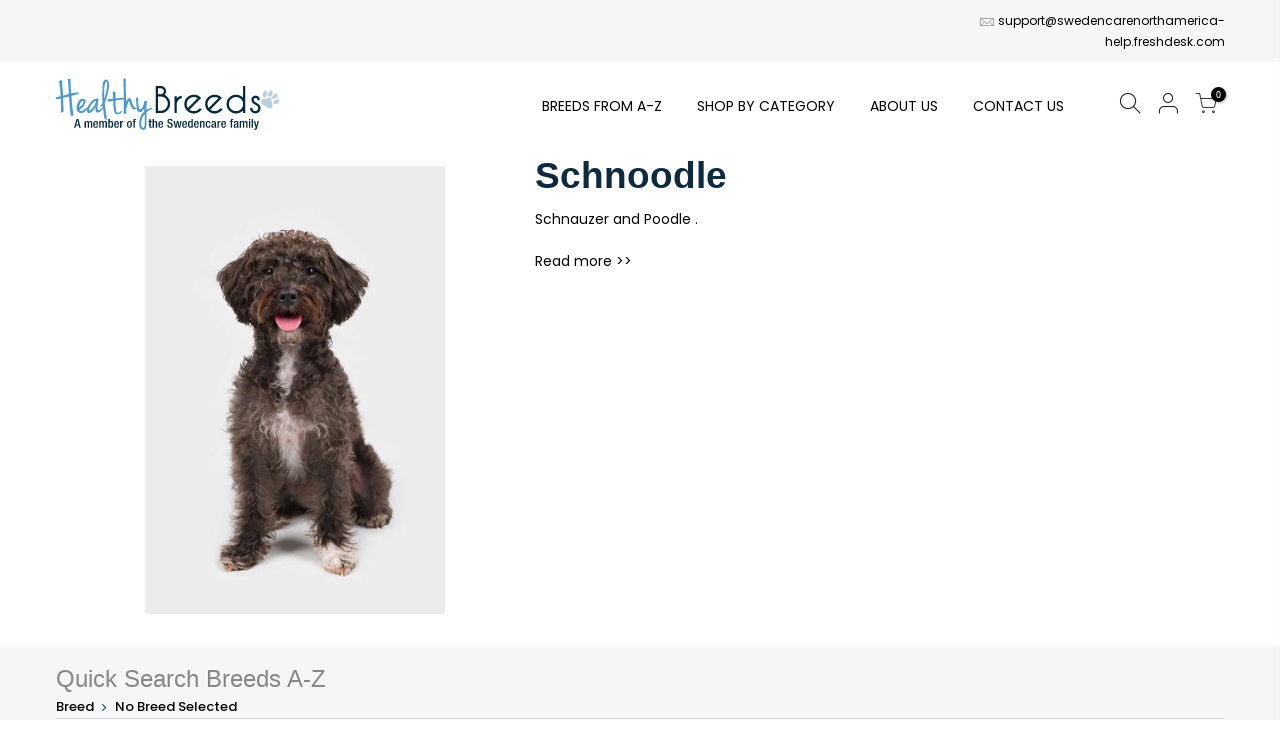

--- FILE ---
content_type: text/html; charset=utf-8
request_url: https://healthybreeds.com/collections/schnoodle
body_size: 51867
content:
<!doctype html><html class="t4sp-theme t4s-wrapper__full_width hdt-reveal-in-view rtl_false swatch_color_style_2 pr_border_style_1 pr_img_effect_2 enable_eff_img1_true badge_shape_2 css_for_wis_app_true shadow_round_img_false t4s-header__3 is-remove-unavai-1 t4_compare_false t4s-cart-count-0 t4s-pr-ellipsis-false
 no-js" lang="en">
  <head>
    <meta charset="utf-8">
    <meta http-equiv="X-UA-Compatible" content="IE=edge">
    <meta name="viewport" content="width=device-width, initial-scale=1, height=device-height, minimum-scale=1.0, maximum-scale=1.0">
    <meta name="theme-color" content="#0d2a3e">
    <meta name="format-detection" content="telephone=no">
    <link rel="prefetch" as="document" href="https://healthybreeds.com">
    <link rel="dns-prefetch" href="https://cdn.shopify.com" crossorigin>
    <link rel="preconnect" href="https://cdn.shopify.com" crossorigin>
    <link rel="preconnect" href="https://monorail-edge.shopifysvc.com"><link rel="shortcut icon" type="image/png" href="//healthybreeds.com/cdn/shop/files/favicon.png?v=1640890134&width=32"><link rel="apple-touch-icon-precomposed" type="image/png" sizes="152x152" href="//healthybreeds.com/cdn/shop/files/favicon.png?v=1640890134&width=152"><link rel="dns-prefetch" href="https://fonts.shopifycdn.com" crossorigin>
        <link rel="preconnect" href="https://fonts.shopify.com" crossorigin>
        <link rel="dns-prefetch" href="https://static.rechargecdn.com">
        <link rel="preconnect" href="https://static.rechargecdn.com"><link rel="preload" href="https://www.google-analytics.com/analytics.js" as="script"><title>Schnoodle &ndash; Healthy Breeds</title><meta name="description" content="Schnauzer and Poodle .Read more &amp;gt;&amp;gt;"><link rel="shortcut icon" type="image/png" href="//healthybreeds.com/cdn/shop/files/favicon_32x.png?v=1640890134"><link rel="apple-touch-icon-precomposed" type="image/png" sizes="152x152" href="//healthybreeds.com/cdn/shop/files/favicon_152x.png?v=1640890134"><!-- social-meta-tags.liquid --><meta name="keywords" content="Schnoodle,Healthy Breeds,healthybreeds.com"/><meta name="author" content="Healthy Breeds"><meta property="og:site_name" content="Healthy Breeds">
<meta property="og:url" content="https://healthybreeds.com/collections/schnoodle">
<meta property="og:title" content="Schnoodle">
<meta property="og:type" content="product.group">
<meta property="og:description" content="Schnauzer and Poodle .Read more &amp;gt;&amp;gt;"><meta property="og:image" content="http://healthybreeds.com/cdn/shop/collections/Schnoodle_1200x1200.jpg?v=1639085480"><meta property="og:image:secure_url" content="https://healthybreeds.com/cdn/shop/collections/Schnoodle_1200x1200.jpg?v=1639085480"><meta name="twitter:card" content="summary_large_image">
<meta name="twitter:title" content="Schnoodle">
<meta name="twitter:description" content="Schnauzer and Poodle .Read more &amp;gt;&amp;gt;">
<meta name="description" content="Schnauzer and Poodle .Read more &amp;gt;&amp;gt;"><meta name="keywords" content="Schnoodle, Healthy Breeds, healthybreeds.com"/><meta name="author" content="Healthy Breeds">

<meta property="og:site_name" content="Healthy Breeds">
<meta property="og:url" content="https://healthybreeds.com/collections/schnoodle">
<meta property="og:title" content="Schnoodle">
<meta property="og:type" content="website">
<meta property="og:description" content="Schnauzer and Poodle .Read more &amp;gt;&amp;gt;"><meta property="og:image" content="http://healthybreeds.com/cdn/shop/collections/Schnoodle.jpg?v=1639085480">
  <meta property="og:image:secure_url" content="https://healthybreeds.com/cdn/shop/collections/Schnoodle.jpg?v=1639085480">
  <meta property="og:image:width" content="480">
  <meta property="og:image:height" content="719"><meta name="twitter:card" content="summary_large_image">
<meta name="twitter:title" content="Schnoodle">
<meta name="twitter:description" content="Schnauzer and Poodle .Read more &amp;gt;&amp;gt;"><script src="//healthybreeds.com/cdn/shop/t/16/assets/lazysizes.min.js?v=36113997772709414851742016856" async="async"></script>
    <script src="//healthybreeds.com/cdn/shop/t/16/assets/global.min.js?v=152447882426438715411741855092" defer="defer"></script>
    <script>window.performance && window.performance.mark && window.performance.mark('shopify.content_for_header.start');</script><meta name="facebook-domain-verification" content="tf00mada34enlbovxmqmdqntol6sjo">
<meta name="google-site-verification" content="SnT_8bnSpUTC2ct9Mhkf64cm4ZPgDf5U3H7nWJ970ro">
<meta id="shopify-digital-wallet" name="shopify-digital-wallet" content="/60321038526/digital_wallets/dialog">
<meta name="shopify-checkout-api-token" content="9080a2fc970a465082361f225573a18d">
<meta id="in-context-paypal-metadata" data-shop-id="60321038526" data-venmo-supported="false" data-environment="production" data-locale="en_US" data-paypal-v4="true" data-currency="USD">
<link rel="alternate" type="application/atom+xml" title="Feed" href="/collections/schnoodle.atom" />
<link rel="next" href="/collections/schnoodle?page=2">
<link rel="alternate" type="application/json+oembed" href="https://healthybreeds.com/collections/schnoodle.oembed">
<script async="async" src="/checkouts/internal/preloads.js?locale=en-US"></script>
<link rel="preconnect" href="https://shop.app" crossorigin="anonymous">
<script async="async" src="https://shop.app/checkouts/internal/preloads.js?locale=en-US&shop_id=60321038526" crossorigin="anonymous"></script>
<script id="apple-pay-shop-capabilities" type="application/json">{"shopId":60321038526,"countryCode":"US","currencyCode":"USD","merchantCapabilities":["supports3DS"],"merchantId":"gid:\/\/shopify\/Shop\/60321038526","merchantName":"Healthy Breeds","requiredBillingContactFields":["postalAddress","email"],"requiredShippingContactFields":["postalAddress","email"],"shippingType":"shipping","supportedNetworks":["visa","masterCard","amex","discover","elo","jcb"],"total":{"type":"pending","label":"Healthy Breeds","amount":"1.00"},"shopifyPaymentsEnabled":true,"supportsSubscriptions":true}</script>
<script id="shopify-features" type="application/json">{"accessToken":"9080a2fc970a465082361f225573a18d","betas":["rich-media-storefront-analytics"],"domain":"healthybreeds.com","predictiveSearch":true,"shopId":60321038526,"locale":"en"}</script>
<script>var Shopify = Shopify || {};
Shopify.shop = "healthy-breeds.myshopify.com";
Shopify.locale = "en";
Shopify.currency = {"active":"USD","rate":"1.0"};
Shopify.country = "US";
Shopify.theme = {"name":"kalles-v4-3-7-1-official - merge","id":143552053438,"schema_name":"Kalles","schema_version":"4.3.7.1","theme_store_id":null,"role":"main"};
Shopify.theme.handle = "null";
Shopify.theme.style = {"id":null,"handle":null};
Shopify.cdnHost = "healthybreeds.com/cdn";
Shopify.routes = Shopify.routes || {};
Shopify.routes.root = "/";</script>
<script type="module">!function(o){(o.Shopify=o.Shopify||{}).modules=!0}(window);</script>
<script>!function(o){function n(){var o=[];function n(){o.push(Array.prototype.slice.apply(arguments))}return n.q=o,n}var t=o.Shopify=o.Shopify||{};t.loadFeatures=n(),t.autoloadFeatures=n()}(window);</script>
<script>
  window.ShopifyPay = window.ShopifyPay || {};
  window.ShopifyPay.apiHost = "shop.app\/pay";
  window.ShopifyPay.redirectState = null;
</script>
<script id="shop-js-analytics" type="application/json">{"pageType":"collection"}</script>
<script defer="defer" async type="module" src="//healthybreeds.com/cdn/shopifycloud/shop-js/modules/v2/client.init-shop-cart-sync_C5BV16lS.en.esm.js"></script>
<script defer="defer" async type="module" src="//healthybreeds.com/cdn/shopifycloud/shop-js/modules/v2/chunk.common_CygWptCX.esm.js"></script>
<script type="module">
  await import("//healthybreeds.com/cdn/shopifycloud/shop-js/modules/v2/client.init-shop-cart-sync_C5BV16lS.en.esm.js");
await import("//healthybreeds.com/cdn/shopifycloud/shop-js/modules/v2/chunk.common_CygWptCX.esm.js");

  window.Shopify.SignInWithShop?.initShopCartSync?.({"fedCMEnabled":true,"windoidEnabled":true});

</script>
<script>
  window.Shopify = window.Shopify || {};
  if (!window.Shopify.featureAssets) window.Shopify.featureAssets = {};
  window.Shopify.featureAssets['shop-js'] = {"shop-cart-sync":["modules/v2/client.shop-cart-sync_ZFArdW7E.en.esm.js","modules/v2/chunk.common_CygWptCX.esm.js"],"init-fed-cm":["modules/v2/client.init-fed-cm_CmiC4vf6.en.esm.js","modules/v2/chunk.common_CygWptCX.esm.js"],"shop-button":["modules/v2/client.shop-button_tlx5R9nI.en.esm.js","modules/v2/chunk.common_CygWptCX.esm.js"],"shop-cash-offers":["modules/v2/client.shop-cash-offers_DOA2yAJr.en.esm.js","modules/v2/chunk.common_CygWptCX.esm.js","modules/v2/chunk.modal_D71HUcav.esm.js"],"init-windoid":["modules/v2/client.init-windoid_sURxWdc1.en.esm.js","modules/v2/chunk.common_CygWptCX.esm.js"],"shop-toast-manager":["modules/v2/client.shop-toast-manager_ClPi3nE9.en.esm.js","modules/v2/chunk.common_CygWptCX.esm.js"],"init-shop-email-lookup-coordinator":["modules/v2/client.init-shop-email-lookup-coordinator_B8hsDcYM.en.esm.js","modules/v2/chunk.common_CygWptCX.esm.js"],"init-shop-cart-sync":["modules/v2/client.init-shop-cart-sync_C5BV16lS.en.esm.js","modules/v2/chunk.common_CygWptCX.esm.js"],"avatar":["modules/v2/client.avatar_BTnouDA3.en.esm.js"],"pay-button":["modules/v2/client.pay-button_FdsNuTd3.en.esm.js","modules/v2/chunk.common_CygWptCX.esm.js"],"init-customer-accounts":["modules/v2/client.init-customer-accounts_DxDtT_ad.en.esm.js","modules/v2/client.shop-login-button_C5VAVYt1.en.esm.js","modules/v2/chunk.common_CygWptCX.esm.js","modules/v2/chunk.modal_D71HUcav.esm.js"],"init-shop-for-new-customer-accounts":["modules/v2/client.init-shop-for-new-customer-accounts_ChsxoAhi.en.esm.js","modules/v2/client.shop-login-button_C5VAVYt1.en.esm.js","modules/v2/chunk.common_CygWptCX.esm.js","modules/v2/chunk.modal_D71HUcav.esm.js"],"shop-login-button":["modules/v2/client.shop-login-button_C5VAVYt1.en.esm.js","modules/v2/chunk.common_CygWptCX.esm.js","modules/v2/chunk.modal_D71HUcav.esm.js"],"init-customer-accounts-sign-up":["modules/v2/client.init-customer-accounts-sign-up_CPSyQ0Tj.en.esm.js","modules/v2/client.shop-login-button_C5VAVYt1.en.esm.js","modules/v2/chunk.common_CygWptCX.esm.js","modules/v2/chunk.modal_D71HUcav.esm.js"],"shop-follow-button":["modules/v2/client.shop-follow-button_Cva4Ekp9.en.esm.js","modules/v2/chunk.common_CygWptCX.esm.js","modules/v2/chunk.modal_D71HUcav.esm.js"],"checkout-modal":["modules/v2/client.checkout-modal_BPM8l0SH.en.esm.js","modules/v2/chunk.common_CygWptCX.esm.js","modules/v2/chunk.modal_D71HUcav.esm.js"],"lead-capture":["modules/v2/client.lead-capture_Bi8yE_yS.en.esm.js","modules/v2/chunk.common_CygWptCX.esm.js","modules/v2/chunk.modal_D71HUcav.esm.js"],"shop-login":["modules/v2/client.shop-login_D6lNrXab.en.esm.js","modules/v2/chunk.common_CygWptCX.esm.js","modules/v2/chunk.modal_D71HUcav.esm.js"],"payment-terms":["modules/v2/client.payment-terms_CZxnsJam.en.esm.js","modules/v2/chunk.common_CygWptCX.esm.js","modules/v2/chunk.modal_D71HUcav.esm.js"]};
</script>
<script>(function() {
  var isLoaded = false;
  function asyncLoad() {
    if (isLoaded) return;
    isLoaded = true;
    var urls = ["","",""];
    for (var i = 0; i < urls.length; i++) {
      var s = document.createElement('script');
      s.type = 'text/javascript';
      s.async = true;
      s.src = urls[i];
      var x = document.getElementsByTagName('script')[0];
      x.parentNode.insertBefore(s, x);
    }
  };
  if(window.attachEvent) {
    window.attachEvent('onload', asyncLoad);
  } else {
    window.addEventListener('load', asyncLoad, false);
  }
})();</script>
<script id="__st">var __st={"a":60321038526,"offset":-18000,"reqid":"007bebf8-7f65-43a5-9188-63d2d8424376-1768650169","pageurl":"healthybreeds.com\/collections\/schnoodle","u":"d020516bf889","p":"collection","rtyp":"collection","rid":279537385662};</script>
<script>window.ShopifyPaypalV4VisibilityTracking = true;</script>
<script id="captcha-bootstrap">!function(){'use strict';const t='contact',e='account',n='new_comment',o=[[t,t],['blogs',n],['comments',n],[t,'customer']],c=[[e,'customer_login'],[e,'guest_login'],[e,'recover_customer_password'],[e,'create_customer']],r=t=>t.map((([t,e])=>`form[action*='/${t}']:not([data-nocaptcha='true']) input[name='form_type'][value='${e}']`)).join(','),a=t=>()=>t?[...document.querySelectorAll(t)].map((t=>t.form)):[];function s(){const t=[...o],e=r(t);return a(e)}const i='password',u='form_key',d=['recaptcha-v3-token','g-recaptcha-response','h-captcha-response',i],f=()=>{try{return window.sessionStorage}catch{return}},m='__shopify_v',_=t=>t.elements[u];function p(t,e,n=!1){try{const o=window.sessionStorage,c=JSON.parse(o.getItem(e)),{data:r}=function(t){const{data:e,action:n}=t;return t[m]||n?{data:e,action:n}:{data:t,action:n}}(c);for(const[e,n]of Object.entries(r))t.elements[e]&&(t.elements[e].value=n);n&&o.removeItem(e)}catch(o){console.error('form repopulation failed',{error:o})}}const l='form_type',E='cptcha';function T(t){t.dataset[E]=!0}const w=window,h=w.document,L='Shopify',v='ce_forms',y='captcha';let A=!1;((t,e)=>{const n=(g='f06e6c50-85a8-45c8-87d0-21a2b65856fe',I='https://cdn.shopify.com/shopifycloud/storefront-forms-hcaptcha/ce_storefront_forms_captcha_hcaptcha.v1.5.2.iife.js',D={infoText:'Protected by hCaptcha',privacyText:'Privacy',termsText:'Terms'},(t,e,n)=>{const o=w[L][v],c=o.bindForm;if(c)return c(t,g,e,D).then(n);var r;o.q.push([[t,g,e,D],n]),r=I,A||(h.body.append(Object.assign(h.createElement('script'),{id:'captcha-provider',async:!0,src:r})),A=!0)});var g,I,D;w[L]=w[L]||{},w[L][v]=w[L][v]||{},w[L][v].q=[],w[L][y]=w[L][y]||{},w[L][y].protect=function(t,e){n(t,void 0,e),T(t)},Object.freeze(w[L][y]),function(t,e,n,w,h,L){const[v,y,A,g]=function(t,e,n){const i=e?o:[],u=t?c:[],d=[...i,...u],f=r(d),m=r(i),_=r(d.filter((([t,e])=>n.includes(e))));return[a(f),a(m),a(_),s()]}(w,h,L),I=t=>{const e=t.target;return e instanceof HTMLFormElement?e:e&&e.form},D=t=>v().includes(t);t.addEventListener('submit',(t=>{const e=I(t);if(!e)return;const n=D(e)&&!e.dataset.hcaptchaBound&&!e.dataset.recaptchaBound,o=_(e),c=g().includes(e)&&(!o||!o.value);(n||c)&&t.preventDefault(),c&&!n&&(function(t){try{if(!f())return;!function(t){const e=f();if(!e)return;const n=_(t);if(!n)return;const o=n.value;o&&e.removeItem(o)}(t);const e=Array.from(Array(32),(()=>Math.random().toString(36)[2])).join('');!function(t,e){_(t)||t.append(Object.assign(document.createElement('input'),{type:'hidden',name:u})),t.elements[u].value=e}(t,e),function(t,e){const n=f();if(!n)return;const o=[...t.querySelectorAll(`input[type='${i}']`)].map((({name:t})=>t)),c=[...d,...o],r={};for(const[a,s]of new FormData(t).entries())c.includes(a)||(r[a]=s);n.setItem(e,JSON.stringify({[m]:1,action:t.action,data:r}))}(t,e)}catch(e){console.error('failed to persist form',e)}}(e),e.submit())}));const S=(t,e)=>{t&&!t.dataset[E]&&(n(t,e.some((e=>e===t))),T(t))};for(const o of['focusin','change'])t.addEventListener(o,(t=>{const e=I(t);D(e)&&S(e,y())}));const B=e.get('form_key'),M=e.get(l),P=B&&M;t.addEventListener('DOMContentLoaded',(()=>{const t=y();if(P)for(const e of t)e.elements[l].value===M&&p(e,B);[...new Set([...A(),...v().filter((t=>'true'===t.dataset.shopifyCaptcha))])].forEach((e=>S(e,t)))}))}(h,new URLSearchParams(w.location.search),n,t,e,['guest_login'])})(!0,!0)}();</script>
<script integrity="sha256-4kQ18oKyAcykRKYeNunJcIwy7WH5gtpwJnB7kiuLZ1E=" data-source-attribution="shopify.loadfeatures" defer="defer" src="//healthybreeds.com/cdn/shopifycloud/storefront/assets/storefront/load_feature-a0a9edcb.js" crossorigin="anonymous"></script>
<script crossorigin="anonymous" defer="defer" src="//healthybreeds.com/cdn/shopifycloud/storefront/assets/shopify_pay/storefront-65b4c6d7.js?v=20250812"></script>
<script data-source-attribution="shopify.dynamic_checkout.dynamic.init">var Shopify=Shopify||{};Shopify.PaymentButton=Shopify.PaymentButton||{isStorefrontPortableWallets:!0,init:function(){window.Shopify.PaymentButton.init=function(){};var t=document.createElement("script");t.src="https://healthybreeds.com/cdn/shopifycloud/portable-wallets/latest/portable-wallets.en.js",t.type="module",document.head.appendChild(t)}};
</script>
<script data-source-attribution="shopify.dynamic_checkout.buyer_consent">
  function portableWalletsHideBuyerConsent(e){var t=document.getElementById("shopify-buyer-consent"),n=document.getElementById("shopify-subscription-policy-button");t&&n&&(t.classList.add("hidden"),t.setAttribute("aria-hidden","true"),n.removeEventListener("click",e))}function portableWalletsShowBuyerConsent(e){var t=document.getElementById("shopify-buyer-consent"),n=document.getElementById("shopify-subscription-policy-button");t&&n&&(t.classList.remove("hidden"),t.removeAttribute("aria-hidden"),n.addEventListener("click",e))}window.Shopify?.PaymentButton&&(window.Shopify.PaymentButton.hideBuyerConsent=portableWalletsHideBuyerConsent,window.Shopify.PaymentButton.showBuyerConsent=portableWalletsShowBuyerConsent);
</script>
<script data-source-attribution="shopify.dynamic_checkout.cart.bootstrap">document.addEventListener("DOMContentLoaded",(function(){function t(){return document.querySelector("shopify-accelerated-checkout-cart, shopify-accelerated-checkout")}if(t())Shopify.PaymentButton.init();else{new MutationObserver((function(e,n){t()&&(Shopify.PaymentButton.init(),n.disconnect())})).observe(document.body,{childList:!0,subtree:!0})}}));
</script>
<link id="shopify-accelerated-checkout-styles" rel="stylesheet" media="screen" href="https://healthybreeds.com/cdn/shopifycloud/portable-wallets/latest/accelerated-checkout-backwards-compat.css" crossorigin="anonymous">
<style id="shopify-accelerated-checkout-cart">
        #shopify-buyer-consent {
  margin-top: 1em;
  display: inline-block;
  width: 100%;
}

#shopify-buyer-consent.hidden {
  display: none;
}

#shopify-subscription-policy-button {
  background: none;
  border: none;
  padding: 0;
  text-decoration: underline;
  font-size: inherit;
  cursor: pointer;
}

#shopify-subscription-policy-button::before {
  box-shadow: none;
}

      </style>

<script>window.performance && window.performance.mark && window.performance.mark('shopify.content_for_header.end');</script>
     <!-- Global site tag (gtag.js) - Google Ads -->
    <script async src="https://www.googletagmanager.com/gtag/js?id=AW-879520412"></script>
    <script>
      window.dataLayer = window.dataLayer || [];
      function gtag(){dataLayer.push(arguments);}
      gtag('js', new Date());

      gtag('config', 'AW-879520412');
    </script>

      <script>var loox_global_hash = '1768479855353';</script><script>var visitor_level_referral = {"active":true,"rtl":false,"position":"right","button_text":"Give your friends a gift!","button_bg_color":"333333","button_text_color":"FFFFFF","display_on_home_page":true,"display_on_product_page":true,"display_on_cart_page":true,"display_on_other_pages":true,"hide_on_mobile":false,"sidebar_visible":true,"orientation":"default","border_radius":{"key":"extraRounded","value":"16px","label":"Extra Rounded"}};
</script><style>.loox-reviews-default { max-width: 1200px; margin: 0 auto; }.loox-rating .loox-icon { color:#ebd007; }
:root { --lxs-rating-icon-color: #ebd007; }</style>
<link rel="preload" as="font" href="//healthybreeds.com/cdn/fonts/poppins/poppins_n4.0ba78fa5af9b0e1a374041b3ceaadf0a43b41362.woff2" type="font/woff2" crossorigin><link rel="preload" as="font" href="//healthybreeds.com/cdn/fonts/poppins/poppins_n4.0ba78fa5af9b0e1a374041b3ceaadf0a43b41362.woff2" type="font/woff2" crossorigin><link rel="preload" as="font" href="//healthybreeds.com/cdn/fonts/libre_baskerville/librebaskerville_n4.2ec9ee517e3ce28d5f1e6c6e75efd8a97e59c189.woff2" type="font/woff2" crossorigin><link href="//healthybreeds.com/cdn/shop/t/16/assets/base.css?v=110962574928910420691742303061" rel="stylesheet" type="text/css" media="all" /><style data-shopify>@font-face {
  font-family: Poppins;
  font-weight: 100;
  font-style: normal;
  font-display: swap;
  src: url("//healthybreeds.com/cdn/fonts/poppins/poppins_n1.91f1f2f2f3840810961af59e3a012dcc97d8ef59.woff2") format("woff2"),
       url("//healthybreeds.com/cdn/fonts/poppins/poppins_n1.58d050ae3fe39914ce84b159a8c37ae874d01bfc.woff") format("woff");
}
@font-face {
  font-family: Poppins;
  font-weight: 100;
  font-style: italic;
  font-display: swap;
  src: url("//healthybreeds.com/cdn/fonts/poppins/poppins_i1.12212c673bc6295d62eea1ca2437af51233e5e67.woff2") format("woff2"),
       url("//healthybreeds.com/cdn/fonts/poppins/poppins_i1.57d27b035fa9c9ec7ce7020cd2ed80055da92d77.woff") format("woff");
}
@font-face {
  font-family: Poppins;
  font-weight: 200;
  font-style: normal;
  font-display: swap;
  src: url("//healthybreeds.com/cdn/fonts/poppins/poppins_n2.99893b093cc6b797a8baf99180056d9e77320b68.woff2") format("woff2"),
       url("//healthybreeds.com/cdn/fonts/poppins/poppins_n2.c218f0380a81801a28158673003c167a54d2d69c.woff") format("woff");
}
@font-face {
  font-family: Poppins;
  font-weight: 200;
  font-style: italic;
  font-display: swap;
  src: url("//healthybreeds.com/cdn/fonts/poppins/poppins_i2.7783fc51c19908d12281d3f99718d10ab5348963.woff2") format("woff2"),
       url("//healthybreeds.com/cdn/fonts/poppins/poppins_i2.34fc94f042b7f47b1448d25c4247572d2f33189b.woff") format("woff");
}
@font-face {
  font-family: Poppins;
  font-weight: 300;
  font-style: normal;
  font-display: swap;
  src: url("//healthybreeds.com/cdn/fonts/poppins/poppins_n3.05f58335c3209cce17da4f1f1ab324ebe2982441.woff2") format("woff2"),
       url("//healthybreeds.com/cdn/fonts/poppins/poppins_n3.6971368e1f131d2c8ff8e3a44a36b577fdda3ff5.woff") format("woff");
}
@font-face {
  font-family: Poppins;
  font-weight: 300;
  font-style: italic;
  font-display: swap;
  src: url("//healthybreeds.com/cdn/fonts/poppins/poppins_i3.8536b4423050219f608e17f134fe9ea3b01ed890.woff2") format("woff2"),
       url("//healthybreeds.com/cdn/fonts/poppins/poppins_i3.0f4433ada196bcabf726ed78f8e37e0995762f7f.woff") format("woff");
}
@font-face {
  font-family: Poppins;
  font-weight: 400;
  font-style: normal;
  font-display: swap;
  src: url("//healthybreeds.com/cdn/fonts/poppins/poppins_n4.0ba78fa5af9b0e1a374041b3ceaadf0a43b41362.woff2") format("woff2"),
       url("//healthybreeds.com/cdn/fonts/poppins/poppins_n4.214741a72ff2596839fc9760ee7a770386cf16ca.woff") format("woff");
}
@font-face {
  font-family: Poppins;
  font-weight: 400;
  font-style: italic;
  font-display: swap;
  src: url("//healthybreeds.com/cdn/fonts/poppins/poppins_i4.846ad1e22474f856bd6b81ba4585a60799a9f5d2.woff2") format("woff2"),
       url("//healthybreeds.com/cdn/fonts/poppins/poppins_i4.56b43284e8b52fc64c1fd271f289a39e8477e9ec.woff") format("woff");
}
@font-face {
  font-family: Poppins;
  font-weight: 500;
  font-style: normal;
  font-display: swap;
  src: url("//healthybreeds.com/cdn/fonts/poppins/poppins_n5.ad5b4b72b59a00358afc706450c864c3c8323842.woff2") format("woff2"),
       url("//healthybreeds.com/cdn/fonts/poppins/poppins_n5.33757fdf985af2d24b32fcd84c9a09224d4b2c39.woff") format("woff");
}
@font-face {
  font-family: Poppins;
  font-weight: 500;
  font-style: italic;
  font-display: swap;
  src: url("//healthybreeds.com/cdn/fonts/poppins/poppins_i5.6acfce842c096080e34792078ef3cb7c3aad24d4.woff2") format("woff2"),
       url("//healthybreeds.com/cdn/fonts/poppins/poppins_i5.a49113e4fe0ad7fd7716bd237f1602cbec299b3c.woff") format("woff");
}
@font-face {
  font-family: Poppins;
  font-weight: 600;
  font-style: normal;
  font-display: swap;
  src: url("//healthybreeds.com/cdn/fonts/poppins/poppins_n6.aa29d4918bc243723d56b59572e18228ed0786f6.woff2") format("woff2"),
       url("//healthybreeds.com/cdn/fonts/poppins/poppins_n6.5f815d845fe073750885d5b7e619ee00e8111208.woff") format("woff");
}
@font-face {
  font-family: Poppins;
  font-weight: 600;
  font-style: italic;
  font-display: swap;
  src: url("//healthybreeds.com/cdn/fonts/poppins/poppins_i6.bb8044d6203f492888d626dafda3c2999253e8e9.woff2") format("woff2"),
       url("//healthybreeds.com/cdn/fonts/poppins/poppins_i6.e233dec1a61b1e7dead9f920159eda42280a02c3.woff") format("woff");
}
@font-face {
  font-family: Poppins;
  font-weight: 700;
  font-style: normal;
  font-display: swap;
  src: url("//healthybreeds.com/cdn/fonts/poppins/poppins_n7.56758dcf284489feb014a026f3727f2f20a54626.woff2") format("woff2"),
       url("//healthybreeds.com/cdn/fonts/poppins/poppins_n7.f34f55d9b3d3205d2cd6f64955ff4b36f0cfd8da.woff") format("woff");
}
@font-face {
  font-family: Poppins;
  font-weight: 700;
  font-style: italic;
  font-display: swap;
  src: url("//healthybreeds.com/cdn/fonts/poppins/poppins_i7.42fd71da11e9d101e1e6c7932199f925f9eea42d.woff2") format("woff2"),
       url("//healthybreeds.com/cdn/fonts/poppins/poppins_i7.ec8499dbd7616004e21155106d13837fff4cf556.woff") format("woff");
}
@font-face {
  font-family: Poppins;
  font-weight: 800;
  font-style: normal;
  font-display: swap;
  src: url("//healthybreeds.com/cdn/fonts/poppins/poppins_n8.580200d05bca09e2e0c6f4c922047c227dfa8e8c.woff2") format("woff2"),
       url("//healthybreeds.com/cdn/fonts/poppins/poppins_n8.f4450f472fdcbe9e829f3583ebd559988f5a3d25.woff") format("woff");
}
@font-face {
  font-family: Poppins;
  font-weight: 800;
  font-style: italic;
  font-display: swap;
  src: url("//healthybreeds.com/cdn/fonts/poppins/poppins_i8.55af7c89c62b8603457a34c5936ad3b39f67e29c.woff2") format("woff2"),
       url("//healthybreeds.com/cdn/fonts/poppins/poppins_i8.1143b85f67a233999703c64471299cee6bc83160.woff") format("woff");
}
@font-face {
  font-family: Poppins;
  font-weight: 900;
  font-style: normal;
  font-display: swap;
  src: url("//healthybreeds.com/cdn/fonts/poppins/poppins_n9.eb6b9ef01b62e777a960bfd02fc9fb4918cd3eab.woff2") format("woff2"),
       url("//healthybreeds.com/cdn/fonts/poppins/poppins_n9.6501a5bd018e348b6d5d6e8c335f9e7d32a80c36.woff") format("woff");
}
@font-face {
  font-family: Poppins;
  font-weight: 900;
  font-style: italic;
  font-display: swap;
  src: url("//healthybreeds.com/cdn/fonts/poppins/poppins_i9.c9d778054c6973c207cbc167d4355fd67c665d16.woff2") format("woff2"),
       url("//healthybreeds.com/cdn/fonts/poppins/poppins_i9.67b02f99c1e5afe159943a603851cb6b6276ba49.woff") format("woff");
}
@font-face {
  font-family: "Libre Baskerville";
  font-weight: 400;
  font-style: normal;
  font-display: swap;
  src: url("//healthybreeds.com/cdn/fonts/libre_baskerville/librebaskerville_n4.2ec9ee517e3ce28d5f1e6c6e75efd8a97e59c189.woff2") format("woff2"),
       url("//healthybreeds.com/cdn/fonts/libre_baskerville/librebaskerville_n4.323789551b85098885c8eccedfb1bd8f25f56007.woff") format("woff");
}
:root {
        
         /* CSS Variables */
        --wrapper-mw      : 1420px;
        --font-family-1   : Poppins;
        --font-family-2   : Poppins;
        --font-family-3   : Libre Baskerville;
        --font-body-family   : Poppins, sans-serif;;
        --font-heading-family: Poppins, sans-serif;;
       
        
        --t4s-success-color       : #428445;
        --t4s-success-color-rgb   : 66, 132, 69;
        --t4s-warning-color       : #e0b252;
        --t4s-warning-color-rgb   : 224, 178, 82;
        --t4s-error-color         : #EB001B;
        --t4s-error-color-rgb     : 235, 0, 27;
        --t4s-light-color         : #ffffff;
        --t4s-dark-color          : #222222;
        --t4s-highlight-color     : #ec0101;
        --t4s-tooltip-background  : #383838;
        --t4s-tooltip-color       : #383838;
        --primary-sw-color        : #333;
        --primary-sw-color-rgb    : 51, 51, 51;
        --border-sw-color         : #ddd;
        --secondary-sw-color      : #878787;
        --primary-price-color     : #ec0101;
        --secondary-price-color   : #878787;
        
        --t4s-body-background     : #fff;
        --text-color              : #878787;
        --text-color-rgb          : 135, 135, 135;
        --heading-color           : #222222;
        --accent-color            : #56cfe1;
        --accent-color-rgb        : 86, 207, 225;
        --accent-color-darken     : #23b2c7;
        --accent-color-hover      : var(--accent-color-darken);
        --secondary-color         : #222;
        --secondary-color-rgb     : 34, 34, 34;
        --link-color              : #878787;
        --link-color-hover        : #56cfe1;
        --border-color            : #ddd;
        --border-color-rgb        : 221, 221, 221;
        --border-primary-color    : #333;
        --button-background       : #222;
        --button-color            : #fff;
        --button-background-hover : #56cfe1;
        --button-color-hover      : #fff;

        --sale-badge-background    : #ff4e00;
        --sale-badge-color         : #fff;
        --new-badge-background     : #109533;
        --new-badge-color          : #fff;
        --preorder-badge-background: #0774d7;
        --preorder-badge-color     : #fff;
        --soldout-badge-background : #999999;
        --soldout-badge-color      : #fff;
        --custom-badge-background  : #00A500;
        --custom-badge-color       : #fff;/* Shopify related variables */
        --payment-terms-background-color: ;
        
        --lz-background: #f5f5f5;
        --lz-img: url("//healthybreeds.com/cdn/shop/t/16/assets/t4s_loader.svg?v=60287724343410650971742016389");}

    html {
      font-size: 62.5%;
      height: 100%;
    }

    body {
      margin: 0;
      overflow-x: hidden;
      font-size:14px;
      letter-spacing: 0px;
      color: var(--text-color);
      font-family: var(--font-body-family);
      line-height: 1.7;
      font-weight: 400;
      -webkit-font-smoothing: auto;
      -moz-osx-font-smoothing: auto;
    }
    /*
    @media screen and (min-width: 750px) {
      body {
        font-size: 1.6rem;
      }
    }
    */

    h1, h2, h3, h4, h5, h6, .t4s_as_title {
      color: var(--heading-color);
      font-family: var(--font-heading-family);
      line-height: 1.4;
      font-weight: 600;
      letter-spacing: 0px;
    }
    h1 { font-size: 37px }
    h2 { font-size: 29px }
    h3 { font-size: 23px }
    h4 { font-size: 18px }
    h5 { font-size: 17px }
    h6 { font-size: 15.5px }
    a,.t4s_as_link {
      /* font-family: var(--font-link-family); */
      color: var(--link-color);
    }
    a:hover,.t4s_as_link:hover {
      color: var(--link-color-hover);
    }
    button,
    input,
    optgroup,
    select,
    textarea {
      border-color: var(--border-color);
    }
    .t4s_as_button,
    button,
    input[type="button"]:not(.t4s-btn),
    input[type="reset"],
    input[type="submit"]:not(.t4s-btn) {
      font-family: var(--font-button-family);
      color: var(--button-color);
      background-color: var(--button-background);
      border-color: var(--button-background);
    }
    .t4s_as_button:hover,
    button:hover,
    input[type="button"]:not(.t4s-btn):hover, 
    input[type="reset"]:hover,
    input[type="submit"]:not(.t4s-btn):hover  {
      color: var(--button-color-hover);
      background-color: var(--button-background-hover);
      border-color: var(--button-background-hover);
    }
    
    .t4s-cp,.t4s-color-accent { color : var(--accent-color) }.t4s-ct,.t4s-color-text { color : var(--text-color) }.t4s-ch,.t4ss-color-heading { color : var(--heading-color) }.t4s-csecondary { color : var(--secondary-color) }
    
    .t4s-fnt-fm-1 {
      font-family: var(--font-family-1) !important;
    }
    .t4s-fnt-fm-2 {
      font-family: var(--font-family-2) !important;
    }
    .t4s-fnt-fm-3 {
      font-family: var(--font-family-3) !important;
    }
    .t4s-cr {
        color: var(--t4s-highlight-color);
    }
    .t4s-price__sale { color: var(--primary-price-color); }.t4s-fix-overflow.t4s-row { max-width: 100vw;margin-left: auto;margin-right: auto;}.lazyloadt4s-opt {opacity: 1 !important;transition: opacity 0s, transform 1s !important;}.t4s-d-block {display: block;}.t4s-d-none {display: none;}@media (min-width: 768px) {.t4s-d-md-block {display: block;}.t4s-d-md-none {display: none; }}@media (min-width: 1025px) {.t4s-d-lg-block {display: block;}.t4s-d-lg-none {display: none; }}@media (prefers-reduced-motion: no-preference) {
    :root {
    --duration-extra-long: .6s;
    --ease-out-slow: cubic-bezier(0, 0, .3, 1);
    --animation-slide-in: revealSlideIn var(--duration-extra-long) var(--ease-out-slow) forwards;
    --animation-fade-in: reveaFadeIn var(--duration-extra-long)  var(--ease-out-slow);
    }

    .hdt-reveal-in-view :where([hdt-reveal="fade-in"], [hdt-reveal="slide-in"]):not([animationend]) {
      opacity: .01;
    }

    .hdt-reveal-in-view [hdt-reveal="slide-in"]:not([animationend]) {
      transform: translateY(2rem);
    }

    .hdt-reveal-in-view [hdt-reveal="fade-in"]:not(.hdt-reveal--offscreen, [animationend]) {
      opacity: 1;
      animation: var(--animation-fade-in);
    }

    .hdt-reveal-in-view [hdt-reveal="slide-in"]:not(.hdt-reveal--offscreen, [animationend]) {
      animation: var(--animation-slide-in);
      animation-delay: calc(var(--animation-order, 0) * 75ms);
    }.hdt-reveal-in-view .flickityt4s:not(.flickityt4s-enabled) [hdt-reveal="fade-in"],
    .hdt-reveal-in-view .flickityt4s:not(.flickityt4s-enabled) [hdt-reveal="slide-in"] {
      animation-iteration-count: 0;
    }
    .hdt-reveal-in-view .flickityt4s.t4s-enabled:not(.flickityt4s-enabled) [hdt-reveal="fade-in"],
    .hdt-reveal-in-view .flickityt4s.t4s-enabled:not(.flickityt4s-enabled) [hdt-reveal="slide-in"] {
      animation-iteration-count: 1;
    }
    @media (min-width:768px){
      .hdt-reveal-in-view .flickityt4s.carousel-disable-md:not(.flickityt4s-enabled) [hdt-reveal="fade-in"],
      .hdt-reveal-in-view .flickityt4s.carousel-disable-md:not(.flickityt4s-enabled) [hdt-reveal="slide-in"] {
        animation-iteration-count: 1;
      }
    }

    .hdt-reveal-in-view :where([hdt-reveal="fade-in"].hdt-reveal--design-mode, [hdt-reveal="slide-in"].hdt-reveal--design-mode, [hdt-reveal]:not(.hdt-reveal--offscreen).hdt-reveal--cancel):not([animationend]) {
      opacity: 1;
      animation: none;
      transition: none;
    }

    .hdt-reveal-in-view [hdt-reveal="slide-in"]:not([animationend]).hdt-reveal--design-mode {
      transform: translateY(0);
    }

    @keyframes revealSlideIn {
      from {
        transform: translateY(2rem);
        opacity: 0.01;
      }
      to {
        transform: translateY(0);
        opacity: 1;
      }
    }

    @keyframes reveaFadeIn {
      from {
        opacity: 0.01;
      }
      to {
        opacity: 1;
      }
    }
  }</style><script>
  const isBehaviorSmooth = 'scrollBehavior' in document.documentElement.style && getComputedStyle(document.documentElement).scrollBehavior === 'smooth';
  const t4sXMLHttpRequest = window.XMLHttpRequest, documentElementT4s = document.documentElement; documentElementT4s.className = documentElementT4s.className.replace('no-js', 'js');function loadImageT4s(_this) { _this.classList.add('lazyloadt4sed')};document.documentElement.className = document.documentElement.className.replace('no-js', 'yes-js');
const t_name = "collection",
designMode = false,
t_cartCount = 0

,t_shop_currency = "USD",
t_moneyFormat = "${{amount}}", 
t_cart_url = "\/cart",
t_cartadd_url = "\/cart\/add",
t_cartchange_url = "\/cart\/change",
pr_re_url = "\/recommendations\/products";
function onloadt4relcss(_this) {
  _this.onload=null;
  _this.rel='stylesheet'
}
  (function() { const matchMediaHoverT4s = (window.matchMedia('(-moz-touch-enabled: 1), (hover: none)')).matches; documentElementT4s.className += ((window.CSS && window.CSS.supports('(position: sticky) or (position: -webkit-sticky)')) ? ' t4sp-sticky' : ' t4sp-no-sticky'); documentElementT4s.className += matchMediaHoverT4s ? ' t4sp-no-hover' : ' t4sp-hover'; window.onpageshow = function() { if (performance.navigation.type === 2) {document.dispatchEvent(new CustomEvent('cart:refresh'))} }; if (!matchMediaHoverT4s && window.width > 1024) { document.addEventListener('mousemove', function(evt) { documentElementT4s.classList.replace('t4sp-no-hover','t4sp-hover'); document.dispatchEvent(new CustomEvent('theme:hover')); }, {once : true} ); } }()); 
(function () {
  window.onpageshow = function() {
    if (performance.navigation.type === 2) {
      document.dispatchEvent(new CustomEvent('cart:refresh'))
    } 
  }; 
})();
var T4stt_str = { 
  "PleaseChoosePrOptions":"Please select some product options before adding this product to your cart.", 
  "will_not_ship":"Will not ship until \u003cspan class=\"jsnt\"\u003e{{date}}\u003c\/span\u003e",
  "will_stock_after":"Will be in stock after \u003cspan class=\"jsnt\"\u003e{{date}}\u003c\/span\u003e",
  "replace_item_atc":"Replace item",
  "replace_item_pre":"Replace item",
  "added_to_cart": "Product was successfully added to your cart.",
  "view_cart": "View cart",
  "continue_shopping": "Continue Shopping",
  "save_js":"-[sale]%",
  "save2_js":"SAVE [sale]%",
  "save3_js":"SAVE [sale]","bannerCountdown":"%D days %H:%M:%S",
  "prItemCountdown":"%D Days %H:%M:%S",
  "countdown_days":"days",
  "countdown_hours":"hr",
  "countdown_mins":"min",
  "countdown_sec":"sc",
  "multiple_rates": "We found [number_of_rates] shipping rates available for [address], starting at [rate].",
  "one_rate": "We found one shipping rate available for [address].",
  "no_rates": "Sorry, we do not ship to this destination.",
  "rate_value": "[rate_title] at [rate]",
  "agree_checkout": "You must agree with the terms and conditions of sales to check out.",
  "added_text_cp":"Compare products"
};

</script><script>const RevealT4s=function(){const e="hdt-reveal",n=e+"--offscreen",t=e+"--cancel",s=e=>{const n=e.target;n.isAnimationend&&(n.setAttribute("animationend",""),n.removeEventListener("animationend",s))};function o(e,o){e.forEach((e,r)=>{const i=e.target;i.setAttribute("observed",""),e.isIntersecting?(i.isUnobserve=!0,i.classList.contains(n)&&i.classList.remove(n),o.unobserve(i)):i.isUnobserve||(i.classList.add(n),i.classList.remove(t)),i.isAnimationend=!0,i.addEventListener("animationend",s)})}return function(n=document,t=!1){const s=Array.from(n.querySelectorAll(`[${e}]:not([observed])`));if(0===s.length)return;if(t)return void s.forEach(n=>{n.classList.add(e+"--design-mode")});const r=new IntersectionObserver(o,{rootMargin:"0px 0px -50px 0px"});s.forEach(e=>r.observe(e))}}();window.matchMedia("(prefers-reduced-motion: no-preference)").matches&&(window.addEventListener("DOMContentLoaded",()=>RevealT4s()),Shopify.designMode&&(document.addEventListener("shopify:section:load",e=>RevealT4s(e.target,!0)),document.addEventListener("shopify:section:reorder",()=>RevealT4s(document,!0))));</script><link rel="stylesheet" href="//healthybreeds.com/cdn/shop/t/16/assets/ecomrise-colors.css?v=47824910511829063421741855092" media="print" onload="this.media='all'">
<script>var loox_global_hash = '1768479855353';</script><script>var visitor_level_referral = {"active":true,"rtl":false,"position":"right","button_text":"Give your friends a gift!","button_bg_color":"333333","button_text_color":"FFFFFF","display_on_home_page":true,"display_on_product_page":true,"display_on_cart_page":true,"display_on_other_pages":true,"hide_on_mobile":false,"sidebar_visible":true,"orientation":"default","border_radius":{"key":"extraRounded","value":"16px","label":"Extra Rounded"}};
</script><style>.loox-reviews-default { max-width: 1200px; margin: 0 auto; }.loox-rating .loox-icon { color:#ebd007; }
:root { --lxs-rating-icon-color: #ebd007; }</style>
<link href="//healthybreeds.com/cdn/shop/t/16/assets/pre_theme_index.min.css?v=9690857062021203791741859042" rel="stylesheet" type="text/css" media="all" id="pre-theme-css-render" data-full-stylist="//healthybreeds.com/cdn/shop/t/16/assets/pre_theme.min.css?v=113847637469353966591741859039,//healthybreeds.com/cdn/shop/t/16/assets/line-awesome.min.css?v=36930450349382045261742016856, //healthybreeds.com/cdn/shop/t/16/assets/colors.css?v=91352347498825347071741855594, //healthybreeds.com/cdn/shop/t/16/assets/custom.css?v=36037316833744093971742016389" data-completed="false">
<link href="//healthybreeds.com/cdn/shop/t/16/assets/theme.css?v=101708354994161962911742362164" rel="stylesheet" type="text/css" media="all" />
<link href="//healthybreeds.com/cdn/shop/t/16/assets/style_index.min.css?v=164315475001223322241741859039" rel="stylesheet" type="text/css" media="all" id="style-css-render" data-full-stylist="//healthybreeds.com/cdn/shop/t/16/assets/style.min.css?v=59539658134342258381742303177" data-completed="false">
<script src="//healthybreeds.com/cdn/shop/t/16/assets/nt_vendor_index.min.js?v=167753130633113713531741859045" defer="defer" id="nt_vendor_index_js_render" data-full-javascript="//healthybreeds.com/cdn/shop/t/16/assets/cat.js?v=97860625918451917601742362947, //healthybreeds.com/cdn/shop/t/16/assets/swatch.min.js?v=21857688154597559761741859039, //healthybreeds.com/cdn/shop/t/16/assets/produc.min.js?v=142185309980480250241742016856, //healthybreeds.com/cdn/shop/t/16/assets/nt_currencies.js?v=180223352017393638391742016857, //healthybreeds.com/cdn/shop/t/16/assets/module.min.js?v=74270010258747062951741859040, //healthybreeds.com/cdn/shop/t/16/assets/maplace.min.js?v=123640464312137447171741859033, //healthybreeds.com/cdn/shop/t/16/assets/nt_instagram.js?v=83086193610356653001742016857, //healthybreeds.com/cdn/shop/t/16/assets/interactable.min.js?v=77140861457270493091742016855, //healthybreeds.com/cdn/shopifycloud/storefront/assets/themes_support/shopify_common-5f594365.js, //healthybreeds.com/cdn/shop/t/16/assets/customerclnt.min.js?v=5898444573307929881741855904, //healthybreeds.com/cdn/shop/t/16/assets/reviewOther.js?v=171578581450747418441742016857, //healthybreeds.com/cdn/shop/t/16/assets/my.js?v=111603181540343972631741859040, //healthybreeds.com/cdn/shop/t/16/assets/custom.js?v=20020953048614930431742016852, https://loox.io/widget/4kW5vOgOpo/loox.1643055433838.js?shop=healthy-breeds.myshopify.com,https://cdn.shopify.com/shopifycloud/privacy-banner/storefront-banner.js?shop=healthy-breeds.myshopify.com,https://cdn.hextom.com/js/freeshippingbar.js?shop=healthy-breeds.myshopify.com,https://static.rechargecdn.com/assets/js/widget.min.js?shop=healthy-breeds.myshopify.com,//www.klaviyo.com/media/js/public/klaviyo_subscribe.js" data-completed="false"></script>
<script src="//healthybreeds.com/cdn/shop/t/16/assets/lazysizes.min.js?v=36113997772709414851742016856" defer="defer"></script>
<!-- <script src="//healthybreeds.com/cdn/shop/t/16/assets/nt_vendor_index_product.js?v=133978937956946483791742016855" defer="defer" id="nt_vendor_index_js_render" data-full-javascript="//healthybreeds.com/cdn/shop/t/16/assets/nt_vendor_index.min.js?v=167753130633113713531741859045, //healthybreeds.com/cdn/shop/t/16/assets/cat.min.js?v=74983599094182187451741855594, //healthybreeds.com/cdn/shop/t/16/assets/swatch.min.js?v=21857688154597559761741859039, //healthybreeds.com/cdn/shop/t/16/assets/produc.min.js?v=142185309980480250241742016856, //healthybreeds.com/cdn/shop/t/16/assets/nt_currencies.js?v=180223352017393638391742016857, //healthybreeds.com/cdn/shop/t/16/assets/module.min.js?v=74270010258747062951741859040, //healthybreeds.com/cdn/shop/t/16/assets/maplace.min.js?v=123640464312137447171741859033, //healthybreeds.com/cdn/shop/t/16/assets/nt_instagram.js?v=83086193610356653001742016857, //healthybreeds.com/cdn/shop/t/16/assets/interactable.min.js?v=77140861457270493091742016855, //healthybreeds.com/cdn/shopifycloud/storefront/assets/themes_support/shopify_common-5f594365.js, //healthybreeds.com/cdn/shop/t/16/assets/customerclnt.min.js?v=5898444573307929881741855904, //healthybreeds.com/cdn/shop/t/16/assets/reviewOther.js?v=171578581450747418441742016857, //healthybreeds.com/cdn/shop/t/16/assets/my.js?v=111603181540343972631741859040, //healthybreeds.com/cdn/shop/t/16/assets/custom.js?v=20020953048614930431742016852, https://loox.io/widget/4kW5vOgOpo/loox.1643055433838.js?shop=healthy-breeds.myshopify.com,https://cdn.shopify.com/shopifycloud/privacy-banner/storefront-banner.js?shop=healthy-breeds.myshopify.com,https://cdn.hextom.com/js/freeshippingbar.js?shop=healthy-breeds.myshopify.com,https://static.rechargecdn.com/assets/js/widget.min.js?shop=healthy-breeds.myshopify.com,//www.klaviyo.com/media/js/public/klaviyo_subscribe.js" data-completed="false"></script>
<script src="//healthybreeds.com/cdn/shop/t/16/assets/lazysizes.min.js?v=36113997772709414851742016856" defer="defer"></script> -->
<script src="//healthybreeds.com/cdn/shop/t/16/assets/nt_settings.min.js?v=68367731544739062701742096986" defer="defer"></script>
<script src="//healthybreeds.com/cdn/shop/t/16/assets/nt_theme.min.js?v=25941785178972345761742096987" defer="defer"></script>
<script src="//healthybreeds.com/cdn/shop/t/16/assets/optimize.all.js?v=5551602936140463001741859040" defer="defer"></script>
<link rel="canonical" href="https://healthybreeds.com/collections/schnoodle">
<link href="https://monorail-edge.shopifysvc.com" rel="dns-prefetch">
<script>(function(){if ("sendBeacon" in navigator && "performance" in window) {try {var session_token_from_headers = performance.getEntriesByType('navigation')[0].serverTiming.find(x => x.name == '_s').description;} catch {var session_token_from_headers = undefined;}var session_cookie_matches = document.cookie.match(/_shopify_s=([^;]*)/);var session_token_from_cookie = session_cookie_matches && session_cookie_matches.length === 2 ? session_cookie_matches[1] : "";var session_token = session_token_from_headers || session_token_from_cookie || "";function handle_abandonment_event(e) {var entries = performance.getEntries().filter(function(entry) {return /monorail-edge.shopifysvc.com/.test(entry.name);});if (!window.abandonment_tracked && entries.length === 0) {window.abandonment_tracked = true;var currentMs = Date.now();var navigation_start = performance.timing.navigationStart;var payload = {shop_id: 60321038526,url: window.location.href,navigation_start,duration: currentMs - navigation_start,session_token,page_type: "collection"};window.navigator.sendBeacon("https://monorail-edge.shopifysvc.com/v1/produce", JSON.stringify({schema_id: "online_store_buyer_site_abandonment/1.1",payload: payload,metadata: {event_created_at_ms: currentMs,event_sent_at_ms: currentMs}}));}}window.addEventListener('pagehide', handle_abandonment_event);}}());</script>
<script id="web-pixels-manager-setup">(function e(e,d,r,n,o){if(void 0===o&&(o={}),!Boolean(null===(a=null===(i=window.Shopify)||void 0===i?void 0:i.analytics)||void 0===a?void 0:a.replayQueue)){var i,a;window.Shopify=window.Shopify||{};var t=window.Shopify;t.analytics=t.analytics||{};var s=t.analytics;s.replayQueue=[],s.publish=function(e,d,r){return s.replayQueue.push([e,d,r]),!0};try{self.performance.mark("wpm:start")}catch(e){}var l=function(){var e={modern:/Edge?\/(1{2}[4-9]|1[2-9]\d|[2-9]\d{2}|\d{4,})\.\d+(\.\d+|)|Firefox\/(1{2}[4-9]|1[2-9]\d|[2-9]\d{2}|\d{4,})\.\d+(\.\d+|)|Chrom(ium|e)\/(9{2}|\d{3,})\.\d+(\.\d+|)|(Maci|X1{2}).+ Version\/(15\.\d+|(1[6-9]|[2-9]\d|\d{3,})\.\d+)([,.]\d+|)( \(\w+\)|)( Mobile\/\w+|) Safari\/|Chrome.+OPR\/(9{2}|\d{3,})\.\d+\.\d+|(CPU[ +]OS|iPhone[ +]OS|CPU[ +]iPhone|CPU IPhone OS|CPU iPad OS)[ +]+(15[._]\d+|(1[6-9]|[2-9]\d|\d{3,})[._]\d+)([._]\d+|)|Android:?[ /-](13[3-9]|1[4-9]\d|[2-9]\d{2}|\d{4,})(\.\d+|)(\.\d+|)|Android.+Firefox\/(13[5-9]|1[4-9]\d|[2-9]\d{2}|\d{4,})\.\d+(\.\d+|)|Android.+Chrom(ium|e)\/(13[3-9]|1[4-9]\d|[2-9]\d{2}|\d{4,})\.\d+(\.\d+|)|SamsungBrowser\/([2-9]\d|\d{3,})\.\d+/,legacy:/Edge?\/(1[6-9]|[2-9]\d|\d{3,})\.\d+(\.\d+|)|Firefox\/(5[4-9]|[6-9]\d|\d{3,})\.\d+(\.\d+|)|Chrom(ium|e)\/(5[1-9]|[6-9]\d|\d{3,})\.\d+(\.\d+|)([\d.]+$|.*Safari\/(?![\d.]+ Edge\/[\d.]+$))|(Maci|X1{2}).+ Version\/(10\.\d+|(1[1-9]|[2-9]\d|\d{3,})\.\d+)([,.]\d+|)( \(\w+\)|)( Mobile\/\w+|) Safari\/|Chrome.+OPR\/(3[89]|[4-9]\d|\d{3,})\.\d+\.\d+|(CPU[ +]OS|iPhone[ +]OS|CPU[ +]iPhone|CPU IPhone OS|CPU iPad OS)[ +]+(10[._]\d+|(1[1-9]|[2-9]\d|\d{3,})[._]\d+)([._]\d+|)|Android:?[ /-](13[3-9]|1[4-9]\d|[2-9]\d{2}|\d{4,})(\.\d+|)(\.\d+|)|Mobile Safari.+OPR\/([89]\d|\d{3,})\.\d+\.\d+|Android.+Firefox\/(13[5-9]|1[4-9]\d|[2-9]\d{2}|\d{4,})\.\d+(\.\d+|)|Android.+Chrom(ium|e)\/(13[3-9]|1[4-9]\d|[2-9]\d{2}|\d{4,})\.\d+(\.\d+|)|Android.+(UC? ?Browser|UCWEB|U3)[ /]?(15\.([5-9]|\d{2,})|(1[6-9]|[2-9]\d|\d{3,})\.\d+)\.\d+|SamsungBrowser\/(5\.\d+|([6-9]|\d{2,})\.\d+)|Android.+MQ{2}Browser\/(14(\.(9|\d{2,})|)|(1[5-9]|[2-9]\d|\d{3,})(\.\d+|))(\.\d+|)|K[Aa][Ii]OS\/(3\.\d+|([4-9]|\d{2,})\.\d+)(\.\d+|)/},d=e.modern,r=e.legacy,n=navigator.userAgent;return n.match(d)?"modern":n.match(r)?"legacy":"unknown"}(),u="modern"===l?"modern":"legacy",c=(null!=n?n:{modern:"",legacy:""})[u],f=function(e){return[e.baseUrl,"/wpm","/b",e.hashVersion,"modern"===e.buildTarget?"m":"l",".js"].join("")}({baseUrl:d,hashVersion:r,buildTarget:u}),m=function(e){var d=e.version,r=e.bundleTarget,n=e.surface,o=e.pageUrl,i=e.monorailEndpoint;return{emit:function(e){var a=e.status,t=e.errorMsg,s=(new Date).getTime(),l=JSON.stringify({metadata:{event_sent_at_ms:s},events:[{schema_id:"web_pixels_manager_load/3.1",payload:{version:d,bundle_target:r,page_url:o,status:a,surface:n,error_msg:t},metadata:{event_created_at_ms:s}}]});if(!i)return console&&console.warn&&console.warn("[Web Pixels Manager] No Monorail endpoint provided, skipping logging."),!1;try{return self.navigator.sendBeacon.bind(self.navigator)(i,l)}catch(e){}var u=new XMLHttpRequest;try{return u.open("POST",i,!0),u.setRequestHeader("Content-Type","text/plain"),u.send(l),!0}catch(e){return console&&console.warn&&console.warn("[Web Pixels Manager] Got an unhandled error while logging to Monorail."),!1}}}}({version:r,bundleTarget:l,surface:e.surface,pageUrl:self.location.href,monorailEndpoint:e.monorailEndpoint});try{o.browserTarget=l,function(e){var d=e.src,r=e.async,n=void 0===r||r,o=e.onload,i=e.onerror,a=e.sri,t=e.scriptDataAttributes,s=void 0===t?{}:t,l=document.createElement("script"),u=document.querySelector("head"),c=document.querySelector("body");if(l.async=n,l.src=d,a&&(l.integrity=a,l.crossOrigin="anonymous"),s)for(var f in s)if(Object.prototype.hasOwnProperty.call(s,f))try{l.dataset[f]=s[f]}catch(e){}if(o&&l.addEventListener("load",o),i&&l.addEventListener("error",i),u)u.appendChild(l);else{if(!c)throw new Error("Did not find a head or body element to append the script");c.appendChild(l)}}({src:f,async:!0,onload:function(){if(!function(){var e,d;return Boolean(null===(d=null===(e=window.Shopify)||void 0===e?void 0:e.analytics)||void 0===d?void 0:d.initialized)}()){var d=window.webPixelsManager.init(e)||void 0;if(d){var r=window.Shopify.analytics;r.replayQueue.forEach((function(e){var r=e[0],n=e[1],o=e[2];d.publishCustomEvent(r,n,o)})),r.replayQueue=[],r.publish=d.publishCustomEvent,r.visitor=d.visitor,r.initialized=!0}}},onerror:function(){return m.emit({status:"failed",errorMsg:"".concat(f," has failed to load")})},sri:function(e){var d=/^sha384-[A-Za-z0-9+/=]+$/;return"string"==typeof e&&d.test(e)}(c)?c:"",scriptDataAttributes:o}),m.emit({status:"loading"})}catch(e){m.emit({status:"failed",errorMsg:(null==e?void 0:e.message)||"Unknown error"})}}})({shopId: 60321038526,storefrontBaseUrl: "https://healthybreeds.com",extensionsBaseUrl: "https://extensions.shopifycdn.com/cdn/shopifycloud/web-pixels-manager",monorailEndpoint: "https://monorail-edge.shopifysvc.com/unstable/produce_batch",surface: "storefront-renderer",enabledBetaFlags: ["2dca8a86"],webPixelsConfigList: [{"id":"176128190","configuration":"{\"pixel_id\":\"1206279113444653\",\"pixel_type\":\"facebook_pixel\",\"metaapp_system_user_token\":\"-\"}","eventPayloadVersion":"v1","runtimeContext":"OPEN","scriptVersion":"ca16bc87fe92b6042fbaa3acc2fbdaa6","type":"APP","apiClientId":2329312,"privacyPurposes":["ANALYTICS","MARKETING","SALE_OF_DATA"],"dataSharingAdjustments":{"protectedCustomerApprovalScopes":["read_customer_address","read_customer_email","read_customer_name","read_customer_personal_data","read_customer_phone"]}},{"id":"104431806","eventPayloadVersion":"v1","runtimeContext":"LAX","scriptVersion":"1","type":"CUSTOM","privacyPurposes":["ANALYTICS"],"name":"Google Analytics tag (migrated)"},{"id":"shopify-app-pixel","configuration":"{}","eventPayloadVersion":"v1","runtimeContext":"STRICT","scriptVersion":"0450","apiClientId":"shopify-pixel","type":"APP","privacyPurposes":["ANALYTICS","MARKETING"]},{"id":"shopify-custom-pixel","eventPayloadVersion":"v1","runtimeContext":"LAX","scriptVersion":"0450","apiClientId":"shopify-pixel","type":"CUSTOM","privacyPurposes":["ANALYTICS","MARKETING"]}],isMerchantRequest: false,initData: {"shop":{"name":"Healthy Breeds","paymentSettings":{"currencyCode":"USD"},"myshopifyDomain":"healthy-breeds.myshopify.com","countryCode":"US","storefrontUrl":"https:\/\/healthybreeds.com"},"customer":null,"cart":null,"checkout":null,"productVariants":[],"purchasingCompany":null},},"https://healthybreeds.com/cdn","fcfee988w5aeb613cpc8e4bc33m6693e112",{"modern":"","legacy":""},{"shopId":"60321038526","storefrontBaseUrl":"https:\/\/healthybreeds.com","extensionBaseUrl":"https:\/\/extensions.shopifycdn.com\/cdn\/shopifycloud\/web-pixels-manager","surface":"storefront-renderer","enabledBetaFlags":"[\"2dca8a86\"]","isMerchantRequest":"false","hashVersion":"fcfee988w5aeb613cpc8e4bc33m6693e112","publish":"custom","events":"[[\"page_viewed\",{}],[\"collection_viewed\",{\"collection\":{\"id\":\"279537385662\",\"title\":\"Schnoodle\",\"productVariants\":[{\"price\":{\"amount\":15.99,\"currencyCode\":\"USD\"},\"product\":{\"title\":\"Schnoodle Multi-Vitamin Soft Chews 60 Count\",\"vendor\":\"Healthy Breeds\",\"id\":\"7046198329534\",\"untranslatedTitle\":\"Schnoodle Multi-Vitamin Soft Chews 60 Count\",\"url\":\"\/products\/schnoodle-multi-vitamin-soft-chews-60-count\",\"type\":\"\"},\"id\":\"40897112146110\",\"image\":{\"src\":\"\/\/healthybreeds.com\/cdn\/shop\/products\/840235173687.jpg?v=1635907570\"},\"sku\":\"1127-scho-001\",\"title\":\"Default Title\",\"untranslatedTitle\":\"Default Title\"},{\"price\":{\"amount\":11.99,\"currencyCode\":\"USD\"},\"product\":{\"title\":\"Schnoodle Chamomile Soothing Dog Shampoo 8 oz\",\"vendor\":\"Healthy Breeds\",\"id\":\"7045956927678\",\"untranslatedTitle\":\"Schnoodle Chamomile Soothing Dog Shampoo 8 oz\",\"url\":\"\/products\/schnoodle-chamomile-soothing-dog-shampoo-8-oz\",\"type\":\"\"},\"id\":\"40896797606078\",\"image\":{\"src\":\"\/\/healthybreeds.com\/cdn\/shop\/products\/840235199342.jpg?v=1635903454\"},\"sku\":\"1020-scho-001\",\"title\":\"Default Title\",\"untranslatedTitle\":\"Default Title\"},{\"price\":{\"amount\":12.99,\"currencyCode\":\"USD\"},\"product\":{\"title\":\"Schnoodle Oatmeal Shampoo with Aloe 16 oz\",\"vendor\":\"Healthy Breeds\",\"id\":\"7046046482622\",\"untranslatedTitle\":\"Schnoodle Oatmeal Shampoo with Aloe 16 oz\",\"url\":\"\/products\/schnoodle-oatmeal-shampoo-with-aloe-16-oz\",\"type\":\"\"},\"id\":\"40896896270526\",\"image\":{\"src\":\"\/\/healthybreeds.com\/cdn\/shop\/products\/840235173717.jpg?v=1635905001\"},\"sku\":\"1050-scho-001\",\"title\":\"Default Title\",\"untranslatedTitle\":\"Default Title\"},{\"price\":{\"amount\":12.99,\"currencyCode\":\"USD\"},\"product\":{\"title\":\"Schnoodle Deodorizing Shampoo 16 oz\",\"vendor\":\"Healthy Breeds\",\"id\":\"7046064177342\",\"untranslatedTitle\":\"Schnoodle Deodorizing Shampoo 16 oz\",\"url\":\"\/products\/schnoodle-deodorizing-shampoo-16-oz\",\"type\":\"\"},\"id\":\"40896915701950\",\"image\":{\"src\":\"\/\/healthybreeds.com\/cdn\/shop\/products\/840235173748.jpg?v=1635905264\"},\"sku\":\"1057-scho-001\",\"title\":\"Default Title\",\"untranslatedTitle\":\"Default Title\"},{\"price\":{\"amount\":14.99,\"currencyCode\":\"USD\"},\"product\":{\"title\":\"Schnoodle Tear Stain Wipes 70 Count\",\"vendor\":\"Healthy Breeds\",\"id\":\"7046107562174\",\"untranslatedTitle\":\"Schnoodle Tear Stain Wipes 70 Count\",\"url\":\"\/products\/schnoodle-tear-stain-wipes-70-count\",\"type\":\"\"},\"id\":\"40896985268414\",\"image\":{\"src\":\"\/\/healthybreeds.com\/cdn\/shop\/products\/840235173700.jpg?v=1635905968\"},\"sku\":\"1070-scho-001\",\"title\":\"Default Title\",\"untranslatedTitle\":\"Default Title\"},{\"price\":{\"amount\":19.99,\"currencyCode\":\"USD\"},\"product\":{\"title\":\"Schnoodle Omega HP Fatty Acid Skin and Coat Support Soft Chews 60 Count\",\"vendor\":\"Healthy Breeds\",\"id\":\"7046118179006\",\"untranslatedTitle\":\"Schnoodle Omega HP Fatty Acid Skin and Coat Support Soft Chews 60 Count\",\"url\":\"\/products\/schnoodle-omega-hp-fatty-acid-skin-and-coat-support-soft-chews-60-count\",\"type\":\"\"},\"id\":\"40896997163198\",\"image\":{\"src\":\"\/\/healthybreeds.com\/cdn\/shop\/products\/840235186809.jpg?v=1635906148\"},\"sku\":\"1087-scho-001\",\"title\":\"Default Title\",\"untranslatedTitle\":\"Default Title\"},{\"price\":{\"amount\":11.99,\"currencyCode\":\"USD\"},\"product\":{\"title\":\"Schnoodle Smelly Dog Baking Soda Shampoo 8 oz\",\"vendor\":\"Healthy Breeds\",\"id\":\"7045975933118\",\"untranslatedTitle\":\"Schnoodle Smelly Dog Baking Soda Shampoo 8 oz\",\"url\":\"\/products\/schnoodle-smelly-dog-baking-soda-shampoo-8-oz\",\"type\":\"\"},\"id\":\"40896816808126\",\"image\":{\"src\":\"\/\/healthybreeds.com\/cdn\/shop\/products\/192959000986.jpg?v=1635903709\"},\"sku\":\"1030-scho-001\",\"title\":\"Default Title\",\"untranslatedTitle\":\"Default Title\"},{\"price\":{\"amount\":12.99,\"currencyCode\":\"USD\"},\"product\":{\"title\":\"Schnoodle Avocado Herbal Dog Shampoo 16 oz\",\"vendor\":\"Healthy Breeds\",\"id\":\"7046008406206\",\"untranslatedTitle\":\"Schnoodle Avocado Herbal Dog Shampoo 16 oz\",\"url\":\"\/products\/schnoodle-avocado-herbal-dog-shampoo-16-oz\",\"type\":\"\"},\"id\":\"40896853967038\",\"image\":{\"src\":\"\/\/healthybreeds.com\/cdn\/shop\/products\/192959002072.jpg?v=1635904335\"},\"sku\":\"1040-scho-001\",\"title\":\"Default Title\",\"untranslatedTitle\":\"Default Title\"},{\"price\":{\"amount\":14.99,\"currencyCode\":\"USD\"},\"product\":{\"title\":\"Schnoodle Grooming Wipes 70 Count\",\"vendor\":\"Healthy Breeds\",\"id\":\"7046089932990\",\"untranslatedTitle\":\"Schnoodle Grooming Wipes 70 Count\",\"url\":\"\/products\/schnoodle-grooming-wipes-70-count\",\"type\":\"\"},\"id\":\"40896956334270\",\"image\":{\"src\":\"\/\/healthybreeds.com\/cdn\/shop\/products\/840235173724.jpg?v=1635905655\"},\"sku\":\"1065-scho-001\",\"title\":\"Default Title\",\"untranslatedTitle\":\"Default Title\"},{\"price\":{\"amount\":15.99,\"currencyCode\":\"USD\"},\"product\":{\"title\":\"Schnoodle Dental Sticks Minis 15 Count\",\"vendor\":\"Healthy Breeds\",\"id\":\"7046785925310\",\"untranslatedTitle\":\"Schnoodle Dental Sticks Minis 15 Count\",\"url\":\"\/products\/schnoodle-dental-sticks-minis-15-count\",\"type\":\"\"},\"id\":\"40898002616510\",\"image\":{\"src\":\"\/\/healthybreeds.com\/cdn\/shop\/products\/192959022407.jpg?v=1635918333\"},\"sku\":\"7770-scho-001\",\"title\":\"Default Title\",\"untranslatedTitle\":\"Default Title\"},{\"price\":{\"amount\":16.99,\"currencyCode\":\"USD\"},\"product\":{\"title\":\"Schnoodle Z-Flex Minis Hip and Joint Support Soft Chews 60 Count\",\"vendor\":\"Healthy Breeds\",\"id\":\"7046208291006\",\"untranslatedTitle\":\"Schnoodle Z-Flex Minis Hip and Joint Support Soft Chews 60 Count\",\"url\":\"\/products\/schnoodle-z-flex-minis-hip-and-joint-support-soft-chews-60-count\",\"type\":\"\"},\"id\":\"40897123254462\",\"image\":{\"src\":\"\/\/healthybreeds.com\/cdn\/shop\/products\/840235189800.jpg?v=1635907734\"},\"sku\":\"1129-scho-001\",\"title\":\"Default Title\",\"untranslatedTitle\":\"Default Title\"},{\"price\":{\"amount\":19.99,\"currencyCode\":\"USD\"},\"product\":{\"title\":\"Schnoodle Multi-Tabs Plus Chewable Tablets 180 Count\",\"vendor\":\"Healthy Breeds\",\"id\":\"7046224871614\",\"untranslatedTitle\":\"Schnoodle Multi-Tabs Plus Chewable Tablets 180 Count\",\"url\":\"\/products\/schnoodle-multi-tabs-plus-chewable-tablets-180-count\",\"type\":\"\"},\"id\":\"40897142653118\",\"image\":{\"src\":\"\/\/healthybreeds.com\/cdn\/shop\/products\/840235173656.jpg?v=1635908007\"},\"sku\":\"1180-scho-001\",\"title\":\"Default Title\",\"untranslatedTitle\":\"Default Title\"}]}}]]"});</script><script>
  window.ShopifyAnalytics = window.ShopifyAnalytics || {};
  window.ShopifyAnalytics.meta = window.ShopifyAnalytics.meta || {};
  window.ShopifyAnalytics.meta.currency = 'USD';
  var meta = {"products":[{"id":7046198329534,"gid":"gid:\/\/shopify\/Product\/7046198329534","vendor":"Healthy Breeds","type":"","handle":"schnoodle-multi-vitamin-soft-chews-60-count","variants":[{"id":40897112146110,"price":1599,"name":"Schnoodle Multi-Vitamin Soft Chews 60 Count","public_title":null,"sku":"1127-scho-001"}],"remote":false},{"id":7045956927678,"gid":"gid:\/\/shopify\/Product\/7045956927678","vendor":"Healthy Breeds","type":"","handle":"schnoodle-chamomile-soothing-dog-shampoo-8-oz","variants":[{"id":40896797606078,"price":1199,"name":"Schnoodle Chamomile Soothing Dog Shampoo 8 oz","public_title":null,"sku":"1020-scho-001"}],"remote":false},{"id":7046046482622,"gid":"gid:\/\/shopify\/Product\/7046046482622","vendor":"Healthy Breeds","type":"","handle":"schnoodle-oatmeal-shampoo-with-aloe-16-oz","variants":[{"id":40896896270526,"price":1299,"name":"Schnoodle Oatmeal Shampoo with Aloe 16 oz","public_title":null,"sku":"1050-scho-001"}],"remote":false},{"id":7046064177342,"gid":"gid:\/\/shopify\/Product\/7046064177342","vendor":"Healthy Breeds","type":"","handle":"schnoodle-deodorizing-shampoo-16-oz","variants":[{"id":40896915701950,"price":1299,"name":"Schnoodle Deodorizing Shampoo 16 oz","public_title":null,"sku":"1057-scho-001"}],"remote":false},{"id":7046107562174,"gid":"gid:\/\/shopify\/Product\/7046107562174","vendor":"Healthy Breeds","type":"","handle":"schnoodle-tear-stain-wipes-70-count","variants":[{"id":40896985268414,"price":1499,"name":"Schnoodle Tear Stain Wipes 70 Count","public_title":null,"sku":"1070-scho-001"}],"remote":false},{"id":7046118179006,"gid":"gid:\/\/shopify\/Product\/7046118179006","vendor":"Healthy Breeds","type":"","handle":"schnoodle-omega-hp-fatty-acid-skin-and-coat-support-soft-chews-60-count","variants":[{"id":40896997163198,"price":1999,"name":"Schnoodle Omega HP Fatty Acid Skin and Coat Support Soft Chews 60 Count","public_title":null,"sku":"1087-scho-001"}],"remote":false},{"id":7045975933118,"gid":"gid:\/\/shopify\/Product\/7045975933118","vendor":"Healthy Breeds","type":"","handle":"schnoodle-smelly-dog-baking-soda-shampoo-8-oz","variants":[{"id":40896816808126,"price":1199,"name":"Schnoodle Smelly Dog Baking Soda Shampoo 8 oz","public_title":null,"sku":"1030-scho-001"}],"remote":false},{"id":7046008406206,"gid":"gid:\/\/shopify\/Product\/7046008406206","vendor":"Healthy Breeds","type":"","handle":"schnoodle-avocado-herbal-dog-shampoo-16-oz","variants":[{"id":40896853967038,"price":1299,"name":"Schnoodle Avocado Herbal Dog Shampoo 16 oz","public_title":null,"sku":"1040-scho-001"}],"remote":false},{"id":7046089932990,"gid":"gid:\/\/shopify\/Product\/7046089932990","vendor":"Healthy Breeds","type":"","handle":"schnoodle-grooming-wipes-70-count","variants":[{"id":40896956334270,"price":1499,"name":"Schnoodle Grooming Wipes 70 Count","public_title":null,"sku":"1065-scho-001"}],"remote":false},{"id":7046785925310,"gid":"gid:\/\/shopify\/Product\/7046785925310","vendor":"Healthy Breeds","type":"","handle":"schnoodle-dental-sticks-minis-15-count","variants":[{"id":40898002616510,"price":1599,"name":"Schnoodle Dental Sticks Minis 15 Count","public_title":null,"sku":"7770-scho-001"}],"remote":false},{"id":7046208291006,"gid":"gid:\/\/shopify\/Product\/7046208291006","vendor":"Healthy Breeds","type":"","handle":"schnoodle-z-flex-minis-hip-and-joint-support-soft-chews-60-count","variants":[{"id":40897123254462,"price":1699,"name":"Schnoodle Z-Flex Minis Hip and Joint Support Soft Chews 60 Count","public_title":null,"sku":"1129-scho-001"}],"remote":false},{"id":7046224871614,"gid":"gid:\/\/shopify\/Product\/7046224871614","vendor":"Healthy Breeds","type":"","handle":"schnoodle-multi-tabs-plus-chewable-tablets-180-count","variants":[{"id":40897142653118,"price":1999,"name":"Schnoodle Multi-Tabs Plus Chewable Tablets 180 Count","public_title":null,"sku":"1180-scho-001"}],"remote":false}],"page":{"pageType":"collection","resourceType":"collection","resourceId":279537385662,"requestId":"007bebf8-7f65-43a5-9188-63d2d8424376-1768650169"}};
  for (var attr in meta) {
    window.ShopifyAnalytics.meta[attr] = meta[attr];
  }
</script>
<script class="analytics">
  (function () {
    var customDocumentWrite = function(content) {
      var jquery = null;

      if (window.jQuery) {
        jquery = window.jQuery;
      } else if (window.Checkout && window.Checkout.$) {
        jquery = window.Checkout.$;
      }

      if (jquery) {
        jquery('body').append(content);
      }
    };

    var hasLoggedConversion = function(token) {
      if (token) {
        return document.cookie.indexOf('loggedConversion=' + token) !== -1;
      }
      return false;
    }

    var setCookieIfConversion = function(token) {
      if (token) {
        var twoMonthsFromNow = new Date(Date.now());
        twoMonthsFromNow.setMonth(twoMonthsFromNow.getMonth() + 2);

        document.cookie = 'loggedConversion=' + token + '; expires=' + twoMonthsFromNow;
      }
    }

    var trekkie = window.ShopifyAnalytics.lib = window.trekkie = window.trekkie || [];
    if (trekkie.integrations) {
      return;
    }
    trekkie.methods = [
      'identify',
      'page',
      'ready',
      'track',
      'trackForm',
      'trackLink'
    ];
    trekkie.factory = function(method) {
      return function() {
        var args = Array.prototype.slice.call(arguments);
        args.unshift(method);
        trekkie.push(args);
        return trekkie;
      };
    };
    for (var i = 0; i < trekkie.methods.length; i++) {
      var key = trekkie.methods[i];
      trekkie[key] = trekkie.factory(key);
    }
    trekkie.load = function(config) {
      trekkie.config = config || {};
      trekkie.config.initialDocumentCookie = document.cookie;
      var first = document.getElementsByTagName('script')[0];
      var script = document.createElement('script');
      script.type = 'text/javascript';
      script.onerror = function(e) {
        var scriptFallback = document.createElement('script');
        scriptFallback.type = 'text/javascript';
        scriptFallback.onerror = function(error) {
                var Monorail = {
      produce: function produce(monorailDomain, schemaId, payload) {
        var currentMs = new Date().getTime();
        var event = {
          schema_id: schemaId,
          payload: payload,
          metadata: {
            event_created_at_ms: currentMs,
            event_sent_at_ms: currentMs
          }
        };
        return Monorail.sendRequest("https://" + monorailDomain + "/v1/produce", JSON.stringify(event));
      },
      sendRequest: function sendRequest(endpointUrl, payload) {
        // Try the sendBeacon API
        if (window && window.navigator && typeof window.navigator.sendBeacon === 'function' && typeof window.Blob === 'function' && !Monorail.isIos12()) {
          var blobData = new window.Blob([payload], {
            type: 'text/plain'
          });

          if (window.navigator.sendBeacon(endpointUrl, blobData)) {
            return true;
          } // sendBeacon was not successful

        } // XHR beacon

        var xhr = new XMLHttpRequest();

        try {
          xhr.open('POST', endpointUrl);
          xhr.setRequestHeader('Content-Type', 'text/plain');
          xhr.send(payload);
        } catch (e) {
          console.log(e);
        }

        return false;
      },
      isIos12: function isIos12() {
        return window.navigator.userAgent.lastIndexOf('iPhone; CPU iPhone OS 12_') !== -1 || window.navigator.userAgent.lastIndexOf('iPad; CPU OS 12_') !== -1;
      }
    };
    Monorail.produce('monorail-edge.shopifysvc.com',
      'trekkie_storefront_load_errors/1.1',
      {shop_id: 60321038526,
      theme_id: 143552053438,
      app_name: "storefront",
      context_url: window.location.href,
      source_url: "//healthybreeds.com/cdn/s/trekkie.storefront.cd680fe47e6c39ca5d5df5f0a32d569bc48c0f27.min.js"});

        };
        scriptFallback.async = true;
        scriptFallback.src = '//healthybreeds.com/cdn/s/trekkie.storefront.cd680fe47e6c39ca5d5df5f0a32d569bc48c0f27.min.js';
        first.parentNode.insertBefore(scriptFallback, first);
      };
      script.async = true;
      script.src = '//healthybreeds.com/cdn/s/trekkie.storefront.cd680fe47e6c39ca5d5df5f0a32d569bc48c0f27.min.js';
      first.parentNode.insertBefore(script, first);
    };
    trekkie.load(
      {"Trekkie":{"appName":"storefront","development":false,"defaultAttributes":{"shopId":60321038526,"isMerchantRequest":null,"themeId":143552053438,"themeCityHash":"872577504127389612","contentLanguage":"en","currency":"USD","eventMetadataId":"bbcac4c7-f7c8-4978-a914-3e79c6f27307"},"isServerSideCookieWritingEnabled":true,"monorailRegion":"shop_domain","enabledBetaFlags":["65f19447"]},"Session Attribution":{},"S2S":{"facebookCapiEnabled":true,"source":"trekkie-storefront-renderer","apiClientId":580111}}
    );

    var loaded = false;
    trekkie.ready(function() {
      if (loaded) return;
      loaded = true;

      window.ShopifyAnalytics.lib = window.trekkie;

      var originalDocumentWrite = document.write;
      document.write = customDocumentWrite;
      try { window.ShopifyAnalytics.merchantGoogleAnalytics.call(this); } catch(error) {};
      document.write = originalDocumentWrite;

      window.ShopifyAnalytics.lib.page(null,{"pageType":"collection","resourceType":"collection","resourceId":279537385662,"requestId":"007bebf8-7f65-43a5-9188-63d2d8424376-1768650169","shopifyEmitted":true});

      var match = window.location.pathname.match(/checkouts\/(.+)\/(thank_you|post_purchase)/)
      var token = match? match[1]: undefined;
      if (!hasLoggedConversion(token)) {
        setCookieIfConversion(token);
        window.ShopifyAnalytics.lib.track("Viewed Product Category",{"currency":"USD","category":"Collection: schnoodle","collectionName":"schnoodle","collectionId":279537385662,"nonInteraction":true},undefined,undefined,{"shopifyEmitted":true});
      }
    });


        var eventsListenerScript = document.createElement('script');
        eventsListenerScript.async = true;
        eventsListenerScript.src = "//healthybreeds.com/cdn/shopifycloud/storefront/assets/shop_events_listener-3da45d37.js";
        document.getElementsByTagName('head')[0].appendChild(eventsListenerScript);

})();</script>
  <script>
  if (!window.ga || (window.ga && typeof window.ga !== 'function')) {
    window.ga = function ga() {
      (window.ga.q = window.ga.q || []).push(arguments);
      if (window.Shopify && window.Shopify.analytics && typeof window.Shopify.analytics.publish === 'function') {
        window.Shopify.analytics.publish("ga_stub_called", {}, {sendTo: "google_osp_migration"});
      }
      console.error("Shopify's Google Analytics stub called with:", Array.from(arguments), "\nSee https://help.shopify.com/manual/promoting-marketing/pixels/pixel-migration#google for more information.");
    };
    if (window.Shopify && window.Shopify.analytics && typeof window.Shopify.analytics.publish === 'function') {
      window.Shopify.analytics.publish("ga_stub_initialized", {}, {sendTo: "google_osp_migration"});
    }
  }
</script>
<script
  defer
  src="https://healthybreeds.com/cdn/shopifycloud/perf-kit/shopify-perf-kit-3.0.4.min.js"
  data-application="storefront-renderer"
  data-shop-id="60321038526"
  data-render-region="gcp-us-central1"
  data-page-type="collection"
  data-theme-instance-id="143552053438"
  data-theme-name="Kalles"
  data-theme-version="4.3.7.1"
  data-monorail-region="shop_domain"
  data-resource-timing-sampling-rate="10"
  data-shs="true"
  data-shs-beacon="true"
  data-shs-export-with-fetch="true"
  data-shs-logs-sample-rate="1"
  data-shs-beacon-endpoint="https://healthybreeds.com/api/collect"
></script>
</head>

  <body class="template-collection  class="kalles_2-0 lazy_icons min_cqty_0 btnt4_style_2 zoom_tp_1 css_scrollbar template-collection js_search_true cart_pos_side kalles_toolbar_true hover_img2 swatch_style_rounded swatch_list_size_small label_style_rounded wrapper_full_width header_full_false header_sticky_true hide_scrolld_true des_header_3 h_transparent_false h_tr_top_false h_banner_false top_bar_true catalog_mode_false cat_sticky_false prs_bordered_grid_ prs_sw_limit_true search_pos_canvas t4_compare_false dark_mode_false h_chan_space_ type_quickview_2 des_btns_prmb_ t4_cart_count_0  lazyloadt4s js_search_type rtl_0""><a class="skip-to-content-link visually-hidden" href="#MainContent">Translation missing: en.accessibility.skip_to_text</a>
    <div class="t4s-close-overlay t4s-op-0"></div><a class="in-page-link visually-hidden skip-link" href="#nt_content">Skip to content</a>
<div id="ld_cl_bar" class="op__0 pe_none"></div><div class="t4s-website-wrapper"><header id="ntheader" class="ntheader header_3 h_icon_iccl"><div class="ntheader_wrapper pr z_200"><div id="shopify-section-header_top" class="shopify-section type_carousel"><div class="h__top bgbl pt__10 pb__10 fs__12 flex fl_center al_center"><div class="container">
   <div class="row al_center"><div class="col-lg-4 col-12 tc tl_lg col-md-12 dn_false_1024"><div class="header-text"></div></div><div class="col-lg-4 col-12 tc col-md-12 dn_false_1024"><div class="header-text"></div></div><div class="col-lg-4 col-12 tc col-md-12 tr_lg dn_false_1024"><div class="header-text"><a class="cg" href=""> </a>
<i class="pegk pe-7s-mail ml__15"></i> <a class="cg" href="mailto:support@swedencarenorthamerica-help.freshdesk.com">support@swedencarenorthamerica-help.freshdesk.com</a></div></div></div>
</div></div><style data-shopify>.h__top {min-height:41px;font-size:12px;}h__top,.h__top.bgbl { background-color: #f6f6f8;color:#878787 } .header-text >.cg,.h__top .nt_currency,.h__top .nt-social .cb { color:#878787  } .h__top .cr { color:#ec0101  } .header-text >a:not(.cg),.dark_mode_true .header-text>a:not(.cg) { color:#222222  }</style></div><div id="shopify-section-header_3" class="shopify-section sp_header_mid"><div class="header__mid"><div class="container">
     <div class="row al_center css_h_se">
        <div class="col-md-4 col-3 dn_lg"><a href="/" data-id='#nt_menu_canvas' class="push_side push-menu-btn  lh__1 flex al_center" aria-label="Menu Canvas"><svg xmlns="http://www.w3.org/2000/svg" width="30" height="16" viewBox="0 0 30 16"><rect width="30" height="1.5"></rect><rect y="7" width="20" height="1.5"></rect><rect y="14" width="30" height="1.5"></rect></svg></a></div>
        <div class="col-lg-2 col-md-4 col-6 tc tl_lg"><style>
    @media screen and (min-width: 49rem) {
        #ntheader.live_stuck .logo_sticky_mobile {
            display: none;
        }
        #ntheader.live_stuck .logo_sticky {
            display: inline-block;
        }
    }
    @media screen and (max-width: 48rem) {
        #ntheader.live_stuck .logo_sticky {
            display: none;
        }
        #ntheader.live_stuck .logo_sticky_mobile {
            display: inline-block;
        }
    }
</style><div class=" branding ts__05 lh__1"><a class="dib" href="/"  aria-label="Healthy Breeds"><div class="w__100 logo_normal dn db_md db_lg" style="width: 225px"><?xml version="1.0" encoding="utf-8"?>
<!-- Generator: Adobe Illustrator 25.4.1, SVG Export Plug-In . SVG Version: 6.00 Build 0)  -->
<svg version="1.1" id="Layer_1" xmlns="http://www.w3.org/2000/svg" xmlns:xlink="http://www.w3.org/1999/xlink" x="0px" y="0px"
	 viewBox="0 0 350 89.76" style="enable-background:new 0 0 350 89.76;" xml:space="preserve">
<style type="text/css">
	.st0{fill:#04293B;}
	.st1{fill:#4E99CC;}
	.st2{opacity:0.55;}
	.st3{fill-rule:evenodd;clip-rule:evenodd;fill:#80ABC4;}
</style>
<path class="st0" d="M164.57,15.76c2.26,0,4.19,0.82,5.82,2.43c1.6,1.62,2.4,3.6,2.4,5.86c0,2.33-0.85,4.2-2.52,5.61
	c1.23,0.27,2.73,1.41,4.54,3.35c2.87,2.88,4.3,6.36,4.3,10.47c0,4.08-1.43,7.6-4.3,10.56c-2.69,2.76-5.7,4.17-9.03,4.23v0.03h-9.23
	V15.76H164.57z M160.12,19.34v9.33h4.93c1.13-0.12,2.11-0.55,2.91-1.3c0.92-0.83,1.38-1.96,1.38-3.32c0-1.36-0.46-2.48-1.39-3.36
	c-0.92-0.91-2.07-1.35-3.46-1.35H160.12z M160.12,32.36v22.38h5.66c2.27-0.13,4.39-1.27,6.37-3.31c2.18-2.22,3.28-4.89,3.28-7.95
	c0-3.07-1.1-5.69-3.26-7.86c-2.17-2.18-4.79-3.25-7.86-3.25H160.12z"/>
<path class="st0" d="M185.83,31.76h3.55V35c2.58-2.49,5.24-3.77,7.98-3.92v3.78c-1.71,0.09-3.28,0.87-4.71,2.32
	c-2.11,2.06-3.19,4.52-3.27,7.43V58.3h-3.55V31.76z"/>
<path class="st0" d="M209.06,52.93c1.76,1.57,4.05,2.38,6.9,2.38c3.07,0,5.69-1.09,7.84-3.25c0.29-0.26,0.64-0.67,1.07-1.2
	l3.63,1.31c-0.8,1.08-1.48,1.95-2.07,2.51c-2.89,2.91-6.38,4.36-10.48,4.36c-4.07,0-7.56-1.44-10.44-4.35
	c-2.9-2.89-4.35-6.38-4.35-10.45c0-4.09,1.44-7.57,4.35-10.47c2.88-2.89,6.37-4.34,10.44-4.34c3.49,0,6.56,1.06,9.21,3.15
	c0.42,0.37,0.86,0.76,1.27,1.18c0.16,0.16,0.43,0.48,0.85,0.93l-2.17,2.15L209.06,52.93z M222.03,34.91
	c-1.53-1.17-3.55-1.75-6.07-1.75c-3.04,0-5.66,1.06-7.83,3.23c-2.16,2.16-3.25,4.78-3.25,7.86c0,2.52,0.6,4.53,1.77,6.08
	L222.03,34.91z"/>
<path class="st0" d="M241.42,52.93c1.75,1.57,4.05,2.38,6.9,2.38c3.07,0,5.68-1.09,7.86-3.25c0.27-0.26,0.63-0.67,1.06-1.2
	l3.62,1.31c-0.79,1.08-1.47,1.95-2.06,2.51c-2.89,2.91-6.37,4.36-10.48,4.36c-4.08,0-7.56-1.44-10.45-4.35
	c-2.88-2.89-4.33-6.38-4.33-10.45c0-4.09,1.44-7.57,4.33-10.47c2.89-2.89,6.37-4.34,10.45-4.34c3.5,0,6.57,1.06,9.19,3.15
	c0.45,0.37,0.86,0.76,1.29,1.18c0.15,0.16,0.44,0.48,0.85,0.93l-2.15,2.15L241.42,52.93z M254.4,34.91
	c-1.53-1.17-3.56-1.75-6.09-1.75c-3.05,0-5.66,1.06-7.82,3.23c-2.17,2.16-3.27,4.78-3.27,7.86c0,2.52,0.59,4.53,1.77,6.08
	L254.4,34.91z"/>
<path class="st0" d="M296.1,58.3h-3.54v-3.91c-3.17,3.09-6.81,4.65-10.88,4.65c-4.08,0-7.57-1.44-10.46-4.35
	c-2.9-2.89-4.35-6.37-4.35-10.43c0-4.11,1.45-7.59,4.35-10.49c2.89-2.89,6.38-4.34,10.46-4.34c4.06,0,7.71,1.56,10.88,4.65V15.76
	h3.54V58.3z M292.56,46.46v-4.46c-0.4-2.12-1.41-3.99-3.05-5.6c-2.15-2.18-4.76-3.25-7.83-3.25c-3.07,0-5.69,1.07-7.86,3.25
	c-2.18,2.16-3.26,4.78-3.26,7.85c0,3.06,1.08,5.66,3.26,7.8c2.17,2.16,4.79,3.25,7.86,3.25c3.07,0,5.68-1.09,7.83-3.25
	C291.15,50.41,292.15,48.55,292.56,46.46z"/>
<g>
	<g>
		<path class="st1" d="M36.88,27.8v0.37l-0.34,0.06c-0.73,0.15-1.58,0.36-2.54,0.63c-0.97,0.29-1.97,0.54-3,0.86
			c-1.01,0.3-2.02,0.62-3.04,0.92c-0.9,0.3-1.75,0.54-2.55,0.72c0.05,0.47,0.12,1.19,0.19,2.19c0.1,1.29,0.21,2.82,0.37,4.57
			c0.16,1.71,0.31,3.58,0.49,5.6c0.17,1.98,0.37,3.94,0.56,5.76c0.2,1.86,0.4,3.59,0.59,5.13c0.19,1.51,0.4,2.64,0.59,3.36
			c0.2,0.55,0.31,1.11,0.36,1.61c0.02,0.41,0.15,1.08,0.4,1.99l0.09,0.37l-0.34,0.14c-0.53,0.21-1.13,0.38-1.76,0.52
			c-0.27,0.06-0.53,0.06-0.78,0.06c-0.38,0-0.76-0.05-1.09-0.21l-0.15-0.04l-0.08-0.18c-0.24-0.6-0.45-1.18-0.59-1.68
			c-0.12-0.51-0.24-1.08-0.33-1.68c-0.1-0.6-0.18-1.28-0.26-2.07c-0.08-0.73-0.18-1.68-0.34-2.83c-0.04-0.54-0.11-1.43-0.18-2.61
			c-0.08-1.17-0.19-2.49-0.3-4c-0.12-1.47-0.25-3.04-0.38-4.7c-0.12-1.64-0.23-3.18-0.33-4.68c-0.11-1.48-0.17-2.76-0.23-3.87
			c-0.03-0.78-0.05-1.38-0.06-1.85L20,32.65c-0.69,0.13-1.39,0.3-2.11,0.44c-0.71,0.14-1.53,0.33-2.42,0.54
			c-0.82,0.17-1.81,0.4-2.96,0.67c0,0.95,0.04,1.95,0.07,2.96c0.05,1.16,0.12,2.68,0.23,4.51c0.05,1.21,0.12,3.04,0.18,5.55
			l0.27,8.96l-0.23,0.1c-0.52,0.24-1.08,0.5-1.7,0.73c-0.63,0.23-1.2,0.35-1.64,0.35H9.33l-0.05-0.34
			c-0.03-0.21-0.09-0.76-0.09-3.02v-5.87c0-2.26-0.01-4.62-0.03-7.06c-0.02-2.26-0.08-4.27-0.15-6.07
			c-1.84,0.57-3.41,0.99-4.72,1.27c-1.47,0.32-2.34,0.3-2.83-0.07H1.4l-0.16-0.19c-0.15-0.2-0.13-0.46,0.04-1.05
			c0.17-0.5,0.38-0.98,0.66-1.41l0.1-0.17l0.17-0.04c0.8-0.13,1.48-0.26,2.05-0.4c0.56-0.09,1.08-0.24,1.55-0.35
			c0.47-0.15,0.93-0.27,1.38-0.45c0.41-0.15,0.89-0.33,1.47-0.58c-0.15-2.48-0.28-4.69-0.4-6.66c-0.12-2.01-0.26-3.91-0.44-5.67
			c-0.17-1.72-0.38-3.44-0.63-5.08c-0.25-1.67-0.57-3.47-0.96-5.38l-0.03-0.2l0.08-0.14c0.3-0.46,0.85-0.92,1.7-1.37
			c0.87-0.49,1.87-0.54,2.92-0.13l0.29,0.11l-0.01,0.29c-0.05,2.19-0.02,4.2,0.08,5.97c0.1,1.81,0.22,3.66,0.37,5.49
			c0.15,1.84,0.3,3.77,0.45,5.77c0.15,1.86,0.24,3.93,0.29,6.17c1.03-0.15,2.24-0.46,3.57-0.88c1.53-0.47,3.34-0.93,5.39-1.35
			c0-1.18-0.03-2.72-0.07-4.64c-0.05-2.09-0.16-4.26-0.3-6.42c-0.15-2.15-0.32-4.22-0.49-6.16c-0.18-1.89-0.36-3.33-0.56-4.25
			c-0.07-0.46-0.11-0.58-0.12-0.63c-0.05-0.13-0.09-0.18-0.11-0.23c-0.05-0.12-0.08-0.24-0.08-0.42c0-0.07,0.02-0.23,0.09-0.6
			L19.71,5l0.22-0.09c0.3-0.09,0.79-0.19,1.57-0.24c0.79-0.12,1.51,0,2.12,0.25l0.18,0.1l0.06,0.2c0.04,0.15,0.09,0.51,0.16,1.92
			l0.19,3.77c0.07,1.5,0.16,3.13,0.23,4.86c0.07,1.74,0.16,3.43,0.25,5.04c0.1,1.61,0.18,3.07,0.27,4.35
			c0.05,0.96,0.11,1.69,0.19,2.24c1.04-0.21,1.93-0.38,2.64-0.52c0.79-0.14,1.48-0.27,2.02-0.32c0.56-0.09,1.05-0.15,1.51-0.2
			c0.43-0.04,0.96-0.15,1.6-0.28c0.98-0.07,1.61-0.1,2.06-0.1c0.57,0,0.96,0.1,1.27,0.24c0.43,0.24,0.56,0.59,0.58,0.82
			C36.86,27.24,36.88,27.5,36.88,27.8z"/>
	</g>
	<g>
		<path class="st1" d="M83.42,8.9C83,7.72,82.35,6.83,81.51,6.27c-0.87-0.59-1.74-0.82-2.66-0.67c-0.88,0.15-1.73,0.65-2.52,1.47
			c-0.77,0.84-1.35,2.03-1.71,3.53c-0.15,0.72-0.29,1.76-0.42,3.08c-0.12,1.33-0.23,2.8-0.31,4.43c-0.07,1.64-0.13,3.33-0.18,5.14
			c-0.06,1.76-0.07,3.51-0.07,5.14v7.37c0,0.71,0.01,1.26,0.04,1.72c0.03,0.43,0.04,0.89,0.04,1.3c0,0.43,0.01,0.84,0.05,1.24
			c0,0.4,0.05,0.86,0.11,1.39c-0.1,0.39-0.24,0.83-0.43,1.29c-0.14,0.39-0.35,0.82-0.61,1.3c-0.25,0.5-0.56,0.97-0.91,1.44
			c-0.12,0.21-0.22,0.43-0.27,0.68c-0.06,0.2-0.11,0.43-0.16,0.69l-0.14,0.76c-0.11,0.47-0.09,0.76,0.07,0.94
			c0.1,0.15,0.24,0.23,0.41,0.23c0.22,0,0.44-0.12,1.05-0.72c0.3-0.33,0.75-0.86,1.35-1.63c0.08,0.76,0.17,1.59,0.26,2.46
			c-0.01-0.01-0.02-0.01-0.04-0.01h-0.21l-0.12,0.14c-1.57,1.88-2.95,3.29-4.12,4.18c-1.06,0.81-2.08,0.99-3.06,0.52
			c-0.15-0.09-0.45-0.36-0.63-1.33c-0.17-0.82-0.25-1.87-0.22-3.09c0.02-1.22,0.11-2.53,0.25-3.9c0.15-1.39,0.33-2.76,0.52-3.97
			c0.19-1.28,0.39-2.37,0.56-3.33c0.17-0.94,0.3-1.58,0.34-1.87l0.07-0.42l-0.43-0.08c-1.6-0.26-3.17-0.16-4.64,0.34
			c-1.47,0.49-2.9,1.3-4.21,2.35c-1.31,1.08-2.58,2.37-3.75,3.9c-1.15,1.5-2.26,3.15-3.32,5c-0.13,0.27-0.27,0.5-0.39,0.8
			c-0.14,0.16-0.27,0.27-0.4,0.42c-0.61,0.58-1.45,1.36-2.49,2.26c-0.64,0.58-1.49,1.27-2.5,2.05c-1.02,0.79-2.07,1.39-3.14,1.84
			c-1,0.45-1.99,0.62-2.9,0.46c-0.77-0.1-1.36-0.63-1.78-1.6c2.04-1.48,3.83-3.08,5.35-4.71c1.6-1.72,2.9-3.9,3.88-6.52
			c0.7-2.49,0.59-4.14-0.3-5.06c-0.84-0.86-2.04-1.28-3.57-1.23c-0.52-0.17-1.16-0.12-1.9,0.12L40,36.55
			c-1.05,0.6-1.97,1.38-2.76,2.4c-0.75,1.01-1.48,2.24-2.14,3.65c-0.95,2.74-1.48,4.99-1.53,6.73c-0.05,1.74,0.06,3.13,0.32,4.11
			c0.05,0.3,0.16,0.61,0.32,0.98c0.17,0.42,0.43,0.82,0.78,1.27c0.34,0.45,0.83,0.9,1.47,1.32c0.63,0.45,1.46,0.82,2.56,1.19
			c0.62,0.12,1.21,0.18,1.76,0.18c0.57,0,1.09-0.06,1.58-0.18c0.97-0.2,1.87-0.56,2.68-1.1c0.8-0.51,1.55-1.1,2.27-1.8
			c0.7-0.67,1.42-1.38,2.2-2.09c0.06-0.07,0.13-0.15,0.19-0.24c-0.14,1.22-0.07,2.36,0.23,3.42c0.63,1.44,1.57,2.18,2.75,2.18
			c0.07,0,0.12-0.02,0.21-0.02c1.17-0.09,2.45-0.65,3.81-1.71c1.33-1.02,2.68-2.42,4.05-4.17c0.9-1.18,1.75-2.44,2.55-3.71
			c-0.08,0.61-0.13,1.28-0.16,2c-0.06,0.9-0.06,1.81,0,2.72c0.05,0.91,0.2,1.68,0.5,2.36c0.57,0.99,1.32,1.51,2.24,1.58
			c0.84,0.06,1.72-0.14,2.62-0.54c0.89-0.37,1.74-0.91,2.49-1.54c0.77-0.66,1.38-1.23,1.75-1.71c0.19-0.17,0.41-0.51,0.71-1.03
			l0.82-1.44c0.18-0.28,0.33-0.54,0.44-0.81c0.1,0.98,0.22,2,0.34,3.13c0.37,3.4,0.88,7.45,1.54,12.02l0.02,0.1l0.05,0.09
			c0.49,0.69,0.89,1.22,1.15,1.6c0.29,0.37,0.55,0.69,0.76,0.9c0.26,0.26,0.51,0.41,0.8,0.49c0.2,0.06,0.46,0.11,0.78,0.15l0.57,0.1
			l-0.09-0.58c-0.03-0.39-0.15-1.29-0.36-2.73c-0.2-1.41-0.41-3.04-0.63-4.91c-0.23-1.87-0.47-3.85-0.75-5.91
			c-0.27-2.07-0.51-4.03-0.71-5.81c-0.19-1.78-0.37-3.3-0.52-4.54c-0.16-1.35-0.21-1.82-0.21-1.99c0.43-1.23,0.96-2.76,1.54-4.55
			c0.6-1.87,1.2-3.86,1.8-5.97c0.59-2.11,1.15-4.34,1.68-6.57c0.52-2.25,0.95-4.44,1.23-6.51c0.31-2.07,0.47-4.03,0.47-5.77
			C84.12,11.51,83.89,10.04,83.42,8.9z M38.03,46.14c0.45-1.41,1.03-2.76,1.71-3.91c0.66-1.14,1.41-2.02,2.2-2.65
			c0.47-0.32,0.9-0.51,1.32-0.51c0.27,0,0.54,0.06,0.8,0.2l0.1,0.03c0.01,0,0.01,0,0.01,0.03c0.07,0.1,0.19,0.41,0,1.33
			c-0.03,1-0.33,1.99-0.87,2.93c-0.55,0.96-1.21,1.84-1.96,2.67c-0.75,0.81-1.56,1.51-2.4,2.11c-0.57,0.39-1.11,0.76-1.58,1.05
			C37.44,48.38,37.66,47.3,38.03,46.14z M61.97,44.95c-0.94,1.97-2.02,3.74-3.2,5.2c-1.17,1.49-2.31,2.67-3.37,3.51
			c-1.07,0.82-1.63,0.99-1.95,1.01c-0.3-0.31-0.39-0.99-0.28-1.97c0.16-1.19,0.58-2.57,1.32-4.12c0.73-1.49,1.77-3.15,3.08-4.78
			c1.32-1.62,2.91-3.06,4.75-4.26c0.42-0.24,0.8-0.4,1.08-0.4h0.37C63.47,41.19,62.85,43.1,61.97,44.95z M80.45,9.16
			c0.04,0.01,0.53,0.12,0.7,2.28c0.12,1.69-0.01,3.92-0.37,6.66c-0.37,2.77-0.96,5.92-1.75,9.41c-0.62,2.71-1.38,5.47-2.25,8.25
			c-0.01-0.69-0.03-1.41-0.06-2.29c-0.04-2.03-0.08-4.2-0.1-6.48c-0.03-2.29,0-4.61,0.1-6.9c0.1-2.29,0.32-4.37,0.63-6.11
			c0.31-1.75,0.75-3.12,1.26-4.07c0.33-0.58,0.71-0.88,1.17-0.88c0.18,0,0.36,0.04,0.57,0.09L80.45,9.16z"/>
	</g>
	<g>
		<path class="st1" d="M127.69,50.5l-0.43-0.07c0.01,0.2,0.05,0.43,0.07,0.66l0.4-0.32l0.26-0.24L127.69,50.5z"/>
		<path class="st1" d="M127.33,51.09l-0.07,0.06c-1.4,1.17-2.68,1.71-3.8,1.59c-1.12-0.09-2.12-0.59-2.99-1.44
			c-0.84-0.85-1.57-1.89-2.18-3.2c-0.59-1.26-1.11-2.49-1.52-3.72c-0.39-1.19-0.72-2.25-0.97-3.17c-0.33-1.16-0.44-1.39-0.46-1.44
			c-0.09-0.09-0.14-0.12-0.16-0.12c0,0-0.06,0-0.18,0.12c-0.3,0.31-0.64,0.83-0.99,1.53c-0.37,0.73-0.7,1.56-1.02,2.51
			c-0.33,0.96-0.6,1.88-0.86,2.78c-0.25,0.86-0.43,1.59-0.59,2.17c-0.09,0.43-0.16,0.68-0.22,0.86c-0.15,0.62-0.28,1.46-0.37,2.44
			c-0.09,1.05-0.17,2.1-0.2,3.08c-0.01,1.02-0.01,1.95,0,2.76c0.03,1.08,0.12,1.3,0.15,1.34l0.31,0.61h-0.7
			c-0.39,0-0.93-0.1-1.63-0.34c-0.74-0.27-1.15-0.33-1.35-0.33h-0.43V44.82c0-2.52-0.01-5.23-0.01-8.07
			c-0.09,0.04-0.15,0.05-0.24,0.07c-1.84,0.18-3.98,0.47-6.36,0.83c-2.24,0.31-4.41,0.73-6.42,1.24c0.08,1.44,0.12,2.94,0.12,4.41
			c0,1.63,0.05,3.23,0.12,4.77c0.06,1.57,0.22,3.07,0.44,4.52c0.2,1.41,0.56,2.73,1.03,3.91c0.62,0.73,1.23,1.17,1.83,1.32
			c0.61,0.11,1.19,0.09,1.74-0.12c0.57-0.2,1.11-0.5,1.58-0.97c0.5-0.45,0.96-0.91,1.34-1.34c0.28-0.28,0.54-0.39,0.81-0.39
			c0.19,0,0.48,0.09,0.73,0.45c0.52,0.81-0.37,1.75-0.68,2.09c-0.29,0.36-0.69,0.74-1.15,1.14c-0.48,0.42-1.05,0.81-1.72,1.1
			c-0.67,0.27-1.41,0.49-2.23,0.54c-0.18,0.03-0.37,0.03-0.58,0.03c-0.65,0-1.34-0.08-2.07-0.32c-1.27-0.31-2.23-1.34-2.82-3.03
			c-0.55-1.55-0.98-3.4-1.26-5.48c-0.27-2.1-0.46-4.25-0.57-6.52c-0.1-2.06-0.21-3.95-0.33-5.61c-1.96,0.18-3.44,0.36-4.39,0.48
			c-1.02,0.15-1.76,0.26-2.22,0.31c-0.58,0.04-0.93,0.03-1.18-0.17c-0.16-0.09-0.44-0.31-0.87-0.71l-0.18-0.15l0.06-0.24
			c0.02-0.2,0.04-0.39,0.01-0.58c-0.01-0.25-0.01-0.47,0.01-0.68c0.05-0.26,0.2-0.49,0.45-0.7c0.23-0.19,0.6-0.34,1.19-0.47
			c0.77-0.2,1.87-0.3,3.33-0.32c1.27-0.03,2.52-0.14,3.73-0.29c-0.05-1.4-0.1-2.52-0.14-3.35c-0.05-0.89-0.09-1.68-0.15-2.35
			c-0.05-0.66-0.08-1.33-0.11-1.98c-0.03-0.67-0.04-1.52-0.04-2.58c0-0.23,0.09-0.68,0.66-0.94c0.32-0.14,0.68-0.23,1.08-0.23
			c0.43-0.04,0.81,0,1.17,0.16c0.39,0.15,0.67,0.44,0.82,0.78c0.17,0.51,0.27,1.2,0.33,2.12c0.04,0.89,0.08,1.82,0.11,2.8
			c0.02,0.97,0.03,1.94,0.03,2.95c0,0.78-0.01,1.48-0.04,2.08c1.95-0.12,3.92-0.28,5.82-0.45c2.07-0.17,4.23-0.34,6.47-0.54
			c0.25,0,0.48,0.06,0.69,0.18c-0.04-3.21-0.09-6.38-0.15-9.52c-0.06-3.45-0.17-6.91-0.26-10.3c-0.1-3.43-0.25-6.66-0.44-9.66
			c0-0.38,0.25-0.59,1.13-0.98c0.69-0.33,1.43-0.38,2.23-0.21l0.24,0.05l0.08,0.23c0.03,0.08,0.09,0.28,0.16,2.02
			c0.06,1.12,0.1,2.56,0.11,4.31c0.03,1.74,0.04,3.72,0.04,5.96c0,2.19,0.02,4.49,0.05,6.83c0.03,2.34,0.03,4.66,0.03,6.94v10.81
			c0.44-1.23,0.96-2.32,1.56-3.26c1.11-1.73,2.13-2.62,3.12-2.72c0.24-0.06,0.49-0.09,0.74-0.09c0.78,0,1.44,0.3,1.91,0.84
			c0.56,0.69,1.02,1.6,1.36,2.72c0.32,1.04,0.65,2.26,0.98,3.62c0.32,1.26,0.74,2.52,1.28,3.68c0.52,1.15,1.25,2.17,2.15,3.04
			c0.88,0.83,2.11,1.37,3.65,1.55l0.24,0.03C127.27,50.63,127.31,50.86,127.33,51.09z"/>
	</g>
	<g>
		<path class="st1" d="M127.69,50.5c0.01,0.09,0.02,0.17,0.04,0.27l0.26-0.24L127.69,50.5z"/>
		<path class="st1" d="M127.69,50.5l-0.43-0.07c0.01,0.2,0.05,0.43,0.07,0.66l0.4-0.32l0.26-0.24L127.69,50.5z"/>
		<path class="st1" d="M151.64,51.1c-0.09-0.2-0.24-0.33-1.01-0.72l-0.11-0.05l-0.13,0.01c-1.42,0.14-2.92,0.52-4.49,1.16
			c-1.3,0.51-2.55,1.24-3.74,2.14c-0.01-1.13-0.01-2.22,0.04-3.3c0.03-1.37,0.14-2.72,0.25-3.96c0.12-1.22,0.24-2.37,0.35-3.42
			c0.1-1.05,0.13-2,0.13-2.72c0-0.37-0.35-0.59-0.68-0.76c-0.31-0.17-0.66-0.3-1.04-0.4c-0.37-0.11-0.73-0.2-1.07-0.24
			c-0.18-0.02-0.32-0.03-0.42-0.03c-0.52,0-0.55,0.38-0.55,0.38c-0.87,5.01-2.05,8.65-3.48,10.87c-1.09,1.67-2.08,2.53-2.89,2.53
			c-0.17,0-0.33-0.04-0.5-0.11c-0.55-0.24-0.99-0.84-1.32-1.71c-0.37-0.97-0.66-2.1-0.88-3.42c-0.22-1.29-0.38-2.67-0.49-4.13
			c-0.1-1.46-0.16-2.82-0.22-4.07c-0.04-1.26-0.09-2.27-0.15-3.08c-0.04-0.72-0.12-1.38-0.51-1.54c-0.32-0.27-0.74-0.43-1.26-0.53
			c-0.62-0.1-1.07-0.04-1.41,0.17l-0.24,0.15l0.03,0.26c0.15,1.92,0.27,3.54,0.33,4.83c0.09,1.29,0.17,2.55,0.26,3.75
			c0.1,1.21,0.23,2.49,0.38,3.82c0.1,0.98,0.24,2.11,0.41,3.44l0.43,0.07l0.3,0.03l-0.26,0.24l-0.4,0.32c0.04,0.33,0.08,0.68,0.12,1
			c0.26,1.83,0.99,3.24,2.15,4.18c1.18,0.94,2.61,1.05,4.39,0.24c1.45-0.9,2.68-2.13,3.66-3.65c0.52-0.83,0.98-1.62,1.37-2.41
			c-0.03,1.87-0.1,3.78-0.2,5.68c-1.11,0.78-2.15,1.82-3.1,3.18c-1,1.38-1.85,2.96-2.52,4.68c-0.67,1.71-1.22,3.52-1.62,5.38
			c-0.41,1.86-0.62,3.68-0.62,5.48c0,1.76,0.21,3.42,0.64,4.94c0.4,1.51,1.11,2.81,2.12,3.81c0.33,0.31,0.77,0.6,1.32,0.79
			c0.48,0.18,1.03,0.31,1.59,0.38c0.22,0.03,0.43,0.04,0.66,0.04c0.35,0,0.69-0.04,1.01-0.09c0.59-0.08,1.11-0.27,1.55-0.56
			c0.64-0.39,1.12-1.15,1.48-2.27c0.33-1.05,0.59-2.31,0.78-3.78c0.16-1.45,0.25-3.1,0.29-4.89c0.03-1.82,0.04-3.63,0.04-5.46
			c0-1.82-0.03-3.69-0.08-5.57c-0.04-1.72-0.07-3.39-0.08-4.95c1.24-1.07,2.55-2.07,3.89-2.97c1.38-0.91,3.02-1.64,4.86-2.19
			l0.14-0.05C151.37,51.8,151.78,51.52,151.64,51.1z M138.82,80.03c-0.24,0.82-0.55,1.35-0.83,1.41c-0.2,0.03-0.37,0.04-0.57,0.04
			c-0.84,0-1.5-0.25-2-0.77c-0.62-0.65-1.06-1.58-1.26-2.76c-0.22-1.23-0.26-2.66-0.11-4.23c0.16-1.6,0.43-3.19,0.85-4.74
			c0.41-1.58,0.92-3.03,1.51-4.36c0.57-1.3,1.19-2.36,1.81-3.15c0.3-0.36,0.59-0.7,0.91-1.01c0.07-0.09,0.15-0.16,0.23-0.24
			c0.03,0.4,0.04,0.91,0.08,1.5c0.08,1.22,0.13,2.69,0.19,4.37c0.05,1.66,0.07,3.41,0.04,5.22c-0.03,1.78-0.1,3.47-0.23,4.98
			C139.33,77.73,139.12,79.02,138.82,80.03z"/>
	</g>
</g>
<g class="st2">
	<path class="st3" d="M336.97,22.92c0.13,0.08,0.27,0.12,0.37,0.19c0.94,0.64,1.21,1.77,1.26,2.7c0.06,1.05-0.14,2.18-0.67,3.33
		c-0.57,1.27-1.3,2.21-2.13,2.86c-0.82,0.61-1.84,1.1-2.94,0.56c-1.02-0.53-1.3-1.65-1.4-2.62c-0.15-1.95,0.92-4.84,2.66-6.24
		C334.97,23.04,335.86,22.6,336.97,22.92z"/>
	<path class="st3" d="M345.12,28.05c1.19,0.43,1.53,1.5,1.45,2.39c-0.13,1.93-1.92,3.83-3.11,4.65c-0.7,0.48-1.45,0.87-2.25,1.06
		c-0.73,0.18-1.74,0.32-2.66-0.26c-1.33-0.84-1.08-2.72-0.22-4.21c1.1-1.82,2.63-2.99,4.17-3.47
		C343.23,27.97,344.18,27.74,345.12,28.05z"/>
	<path class="st3" d="M324.04,26.1c0.1-0.23,0.24-0.47,0.34-0.7c0.74-1.21,1.97-2.29,3.3-1.81c1.15,0.42,1.65,1.5,1.89,2.31
		c0.26,0.92,0.38,1.91,0.3,2.88c-0.15,2.05-1.45,4.92-3.35,5.13c-1.9,0.22-2.73-1.95-2.94-3.08C323.3,29.4,323.36,27.92,324.04,26.1
		z"/>
	<path class="st3" d="M347.69,36.72c1.63,0.64,1.81,2.24,0.92,3.82c-0.82,1.5-2,2.3-3.14,2.92c-0.75,0.39-1.58,0.73-2.47,0.81
		c-0.8,0.1-2.03,0.04-2.8-0.73c-0.87-0.93-0.67-2.42,0.27-3.78c0.6-0.86,1.37-1.53,2.06-1.97c1.1-0.74,2.33-1.2,3.68-1.28
		C346.68,36.47,347.16,36.54,347.69,36.72z"/>
	<path class="st3" d="M332.33,50.79c-0.28-0.15-0.53-0.27-0.81-0.41c-0.54-0.36-1.18-0.87-1.78-1.31c-0.62-0.43-1.23-0.87-1.83-1.29
		c-1.31-0.88-2.68-1.65-4.15-2.4c-2.11-1.13-3.34-2.78-3.38-4.61c0-0.65,0.15-1.41,0.46-2.04c0.23-0.44,0.48-0.78,0.79-1.1
		c0.26-0.28,0.53-0.6,0.81-0.8c0.2-0.15,0.59-0.22,0.95-0.33c0.99-0.28,1.93-0.39,3-0.33c1.36,0.07,2.67-0.52,3.87-1.02
		c1.16-0.49,2.4-1.26,3.79-1.14c0.87,0.1,1.59,0.57,2.04,1.14c0.4,0.55,0.75,1.26,0.79,1.83c0.04,0.4,0,0.8,0.01,1.15
		c0.09,1.92,0.28,3.8,0.74,5.57c0.19,0.7,0.55,1.36,0.66,2.11c0.23,1.4,0,3.39-1.42,4.61C335.68,51.43,334.24,51.5,332.33,50.79z"/>
</g>
<path class="st0" d="M311.65,45.2c-1.98-1.11-3.39-2.07-4.2-2.85c-1.3-1.31-1.94-2.86-1.94-4.71c0-1.87,0.64-3.46,1.94-4.77
	c1.31-1.33,2.88-1.99,4.7-1.99c1.86,0,3.41,0.64,4.65,1.85c1.18,1.2,1.74,2.56,1.74,4.13v0.54l-3.13,1.24
	c-0.23-1.71-0.6-2.82-1.15-3.36c-0.5-0.54-1.21-0.81-2.11-0.81c-0.85,0-1.6,0.31-2.19,0.91c-0.63,0.6-0.92,1.34-0.92,2.25
	c0,0.84,0.29,1.59,0.92,2.19c0.39,0.41,1.24,1.05,2.61,1.89c2.23,1.21,3.84,2.3,4.82,3.28c1.57,1.62,2.35,3.52,2.35,5.76
	c0,2.25-0.78,4.18-2.37,5.76c-1.58,1.62-3.49,2.39-5.72,2.39c-2.28,0-4.21-0.77-5.78-2.39c-1.57-1.57-2.37-3.49-2.37-5.72l3.54-0.93
	c0,1.89,0.44,3.27,1.32,4.16c0.92,0.88,2,1.32,3.28,1.32c1.25,0,2.33-0.44,3.23-1.32c0.9-0.89,1.34-2,1.34-3.27
	c0-1.29-0.44-2.36-1.33-3.24C314.37,46.99,313.3,46.21,311.65,45.2z"/>
<path class="st0" d="M33.51,67.68h2.8l3.6,13.68h-2.28l-0.84-3.35h-4l-0.88,3.35h-2.28L33.51,67.68z M36.42,76.26l-1.57-6.74h-0.04
	l-1.63,6.74H36.42z"/>
<path class="st0" d="M61.56,76.47v0.59c0,1.38,0.17,3.14,1.72,3.14c1.47,0,1.65-1.67,1.65-2.3h1.95c0,2.32-1.38,3.71-3.62,3.71
	c-1.69,0-3.77-0.5-3.77-5.27c0-2.7,0.59-5.57,3.81-5.57c2.87,0,3.64,1.74,3.64,4.6v1.09H61.56z M64.87,75.06V74.5
	c0-1.3-0.42-2.3-1.59-2.3c-1.3,0-1.72,1.3-1.72,2.64v0.21H64.87z"/>
<path class="st0" d="M68.8,71.05h1.95v1.21h0.06c0.52-0.92,1.49-1.47,2.47-1.47c1.47,0,2.09,0.71,2.39,1.57
	c0.59-1,1.36-1.57,2.6-1.57c1.46,0,2.51,0.75,2.51,2.74v7.83h-2.07v-7.07c0-1.36-0.4-1.86-1.24-1.86c-0.84,0-1.65,0.65-1.65,2.01
	v6.91h-2.07v-7.07c0-1.36-0.4-1.86-1.26-1.86c-0.84,0-1.63,0.67-1.63,2.01v6.91H68.8V71.05z"/>
<path class="st0" d="M82.94,67.68h2.07v4.58h0.04c0.38-0.92,1.21-1.47,2.34-1.47c1.57,0,3.18,0.71,3.18,5.29
	c0,3.54-0.98,5.55-3.37,5.55c-1.46,0-2.01-0.86-2.26-1.53h-0.04v1.26h-1.95V67.68z M86.64,79.98c1.46,0,1.74-1.47,1.74-3.81
	c0-2.78-0.44-3.74-1.61-3.74c-1.61,0-1.88,1.42-1.88,3.89C84.89,78.54,85.22,79.98,86.64,79.98z"/>
<path class="st0" d="M94.07,76.47v0.59c0,1.38,0.17,3.14,1.72,3.14c1.47,0,1.65-1.67,1.65-2.3h1.95c0,2.32-1.38,3.71-3.62,3.71
	c-1.69,0-3.77-0.5-3.77-5.27c0-2.7,0.59-5.57,3.81-5.57c2.87,0,3.64,1.74,3.64,4.6v1.09H94.07z M97.38,75.06V74.5
	c0-1.3-0.42-2.3-1.59-2.3c-1.3,0-1.72,1.3-1.72,2.64v0.21H97.38z"/>
<path class="st0" d="M101.26,71.05h2.07v1.61h0.04c0.46-1.15,1.23-1.88,2.39-1.88c0.21,0,0.38,0.02,0.5,0.08v2.11
	c-0.15-0.06-0.5-0.12-0.86-0.12c-0.94,0-2.07,0.42-2.07,2.34v6.17h-2.07V71.05z"/>
<path class="st0" d="M111.95,76.21c0-3.22,0.84-5.42,3.83-5.42c2.99,0,3.85,2.2,3.85,5.42c0,3.22-1,5.42-3.85,5.42
	C112.94,81.63,111.95,79.42,111.95,76.21z M115.78,80.09c1.51,0,1.78-1.26,1.78-3.89c0-2.28-0.27-3.89-1.78-3.89
	c-1.47,0-1.76,1.61-1.76,3.89C114.02,78.83,114.3,80.09,115.78,80.09z"/>
<path class="st0" d="M121.97,72.59h-1.44v-1.53h1.44V70.1c0-1.93,0.94-2.57,2.62-2.57c0.44,0,0.82,0.02,1.13,0.06v1.59h-0.57
	c-0.77,0-1.11,0.29-1.11,0.98v0.9h1.69v1.53h-1.69v8.77h-2.07V72.59z"/>
<path class="st0" d="M145.27,71.05h1.42v-2.93h2.07v2.93h1.69v1.53h-1.69v6.15c0,0.82,0.23,1.09,0.94,1.09
	c0.31,0,0.56-0.02,0.75-0.06v1.53c-0.44,0.12-1,0.17-1.67,0.17c-1.38,0-2.09-0.4-2.09-2.49v-6.4h-1.42V71.05z"/>
<path class="st0" d="M151.75,67.68h2.07v4.48l0.06,0.04c0.59-0.9,1.46-1.42,2.53-1.42c1.57,0,2.57,0.71,2.57,2.8v7.78h-2.07v-7.07
	c0-1.36-0.38-1.86-1.44-1.86c-0.84,0-1.65,0.65-1.65,2.01v6.91h-2.07V67.68z"/>
<path class="st0" d="M162.83,76.47v0.59c0,1.38,0.17,3.14,1.72,3.14c1.47,0,1.65-1.67,1.65-2.3h1.95c0,2.32-1.38,3.71-3.62,3.71
	c-1.69,0-3.77-0.5-3.77-5.27c0-2.7,0.59-5.57,3.81-5.57c2.87,0,3.64,1.74,3.64,4.6v1.09H162.83z M166.14,75.06V74.5
	c0-1.3-0.42-2.3-1.59-2.3c-1.3,0-1.72,1.3-1.72,2.64v0.21H166.14z"/>
<path class="st0" d="M176.79,77.13v0.34c0,1.67,0.75,2.51,2.24,2.51c1.36,0,2.07-1,2.07-1.99c0-1.44-0.73-2.07-1.95-2.43l-1.49-0.52
	c-1.99-0.77-2.85-1.8-2.85-3.75c0-2.49,1.7-3.87,4.25-3.87c3.5,0,3.87,2.18,3.87,3.6v0.31h-2.18v-0.29c0-1.25-0.54-1.97-1.92-1.97
	c-0.94,0-1.84,0.52-1.84,1.97c0,1.17,0.59,1.76,2.05,2.32l1.47,0.54c1.94,0.69,2.78,1.72,2.78,3.62c0,2.91-1.76,4.12-4.52,4.12
	c-3.39,0-4.16-2.26-4.16-4.18v-0.32H176.79z"/>
<path class="st0" d="M184.45,71.05h2.15l1.44,8.12h0.04l1.53-8.12h2.34l1.53,8.12h0.04l1.42-8.12h2.07l-2.36,10.3h-2.32l-1.61-8.01
	h-0.04l-1.47,8.01h-2.41L184.45,71.05z"/>
<path class="st0" d="M199.96,76.47v0.59c0,1.38,0.17,3.14,1.72,3.14c1.47,0,1.65-1.67,1.65-2.3h1.95c0,2.32-1.38,3.71-3.62,3.71
	c-1.69,0-3.77-0.5-3.77-5.27c0-2.7,0.59-5.57,3.81-5.57c2.87,0,3.64,1.74,3.64,4.6v1.09H199.96z M203.27,75.06V74.5
	c0-1.3-0.42-2.3-1.59-2.3c-1.3,0-1.72,1.3-1.72,2.64v0.21H203.27z"/>
<path class="st0" d="M212.49,80.09h-0.04c-0.25,0.67-0.8,1.53-2.26,1.53c-2.39,0-3.37-2.03-3.37-5.55c0-4.58,1.61-5.29,3.18-5.29
	c1.13,0,1.95,0.56,2.34,1.47h0.04v-4.58h2.07v13.68h-1.95V80.09z M210.61,72.43c-1.17,0-1.61,0.96-1.61,3.74
	c0,2.34,0.29,3.81,1.74,3.81c1.42,0,1.74-1.44,1.74-3.66C212.49,73.85,212.22,72.43,210.61,72.43z"/>
<path class="st0" d="M218.32,76.47v0.59c0,1.38,0.17,3.14,1.72,3.14c1.47,0,1.65-1.67,1.65-2.3h1.95c0,2.32-1.38,3.71-3.62,3.71
	c-1.69,0-3.77-0.5-3.77-5.27c0-2.7,0.59-5.57,3.81-5.57c2.87,0,3.64,1.74,3.64,4.6v1.09H218.32z M221.63,75.06V74.5
	c0-1.3-0.42-2.3-1.59-2.3c-1.3,0-1.72,1.3-1.72,2.64v0.21H221.63z"/>
<path class="st0" d="M225.51,71.05h1.95v1.21h0.06c0.52-0.92,1.49-1.47,2.64-1.47c1.57,0,2.57,0.71,2.57,2.8v7.78h-2.07v-7.07
	c0-1.38-0.36-1.86-1.44-1.86c-0.84,0-1.65,0.63-1.65,2.01v6.91h-2.07V71.05z"/>
<path class="st0" d="M241.82,77.6c-0.15,2.47-0.96,4.02-3.52,4.02c-2.99,0-3.83-2.2-3.83-5.42c0-3.22,0.84-5.42,3.83-5.42
	c3.06-0.06,3.54,2.43,3.54,3.7h-2.07c0-0.96-0.25-2.22-1.48-2.16c-1.47,0-1.76,1.61-1.76,3.89c0,2.28,0.29,3.89,1.76,3.89
	c1.15,0.02,1.57-0.94,1.57-2.49H241.82z"/>
<path class="st0" d="M250.33,79.21c0,0.38,0.23,0.73,0.54,0.73c0.15,0,0.27-0.02,0.35-0.06v1.34c-0.25,0.13-0.61,0.25-1.02,0.25
	c-0.92,0-1.69-0.36-1.74-1.36h-0.04c-0.56,1.01-1.34,1.51-2.57,1.51c-1.67,0-2.68-0.9-2.68-2.89c0-2.3,1.01-2.78,2.39-3.24
	l1.61-0.44c0.75-0.21,1.21-0.42,1.21-1.32c0-0.94-0.33-1.53-1.42-1.53c-1.38,0-1.57,0.98-1.57,1.97h-1.95c0-2.2,0.9-3.39,3.62-3.39
	c1.82,0,3.27,0.71,3.27,2.53V79.21z M248.37,75.92c-0.57,0.42-1.67,0.65-2.3,0.96c-0.59,0.29-0.84,0.9-0.84,1.67
	c0,0.86,0.42,1.55,1.28,1.55c1.25,0,1.86-0.92,1.86-2.45V75.92z"/>
<path class="st0" d="M252.61,71.05h2.07v1.61h0.04c0.46-1.15,1.23-1.88,2.39-1.88c0.21,0,0.38,0.02,0.5,0.08v2.11
	c-0.15-0.06-0.5-0.12-0.86-0.12c-0.94,0-2.07,0.42-2.07,2.34v6.17h-2.07V71.05z"/>
<path class="st0" d="M260.62,76.47v0.59c0,1.38,0.17,3.14,1.72,3.14c1.47,0,1.65-1.67,1.65-2.3h1.95c0,2.32-1.38,3.71-3.62,3.71
	c-1.69,0-3.77-0.5-3.77-5.27c0-2.7,0.59-5.57,3.81-5.57c2.87,0,3.64,1.74,3.64,4.6v1.09H260.62z M263.93,75.06V74.5
	c0-1.3-0.42-2.3-1.59-2.3c-1.3,0-1.72,1.3-1.72,2.64v0.21H263.93z"/>
<path class="st0" d="M273.39,72.59h-1.44v-1.53h1.44V70.1c0-1.93,0.94-2.57,2.62-2.57c0.44,0,0.82,0.02,1.13,0.06v1.59h-0.57
	c-0.77,0-1.11,0.29-1.11,0.98v0.9h1.69v1.53h-1.69v8.77h-2.07V72.59z"/>
<path class="st0" d="M285.14,79.21c0,0.38,0.23,0.73,0.54,0.73c0.15,0,0.27-0.02,0.35-0.06v1.34c-0.25,0.13-0.61,0.25-1.02,0.25
	c-0.92,0-1.69-0.36-1.74-1.36h-0.04c-0.56,1.01-1.34,1.51-2.57,1.51c-1.67,0-2.68-0.9-2.68-2.89c0-2.3,1.02-2.78,2.39-3.24
	l1.61-0.44c0.75-0.21,1.21-0.42,1.21-1.32c0-0.94-0.33-1.53-1.42-1.53c-1.38,0-1.57,0.98-1.57,1.97h-1.95c0-2.2,0.9-3.39,3.62-3.39
	c1.82,0,3.27,0.71,3.27,2.53V79.21z M283.18,75.92c-0.57,0.42-1.67,0.65-2.3,0.96c-0.59,0.29-0.84,0.9-0.84,1.67
	c0,0.86,0.42,1.55,1.28,1.55c1.25,0,1.86-0.92,1.86-2.45V75.92z"/>
<path class="st0" d="M287.47,71.05h1.95v1.21h0.06c0.52-0.92,1.49-1.47,2.47-1.47c1.47,0,2.09,0.71,2.39,1.57
	c0.59-1,1.36-1.57,2.6-1.57c1.46,0,2.51,0.75,2.51,2.74v7.83h-2.07v-7.07c0-1.36-0.4-1.86-1.25-1.86c-0.84,0-1.65,0.65-1.65,2.01
	v6.91h-2.07v-7.07c0-1.36-0.4-1.86-1.26-1.86c-0.84,0-1.63,0.67-1.63,2.01v6.91h-2.07V71.05z"/>
<path class="st0" d="M301.65,67.53h2.07v2.07h-2.07V67.53z M301.65,71.05h2.07v10.3h-2.07V71.05z"/>
<path class="st0" d="M305.88,67.68h2.07v13.68h-2.07V67.68z"/>
<path class="st0" d="M311.56,71.05l1.78,7.74h0.04l1.65-7.74h2.16l-2.84,10.69c-0.82,2.82-1.46,3.2-3.6,3.14
	c-0.29,0-0.54-0.02-0.82-0.08v-1.65c0.23,0.06,0.44,0.08,0.67,0.08c0.71,0,1.17-0.13,1.4-0.8l0.27-0.84l-2.93-10.53H311.56z"/>
<path class="st0" d="M45.98,71.14h1.95v1.21h0.06c0.52-0.92,1.49-1.47,2.47-1.47c1.47,0,2.09,0.71,2.39,1.57
	c0.59-1,1.36-1.57,2.6-1.57c1.46,0,2.51,0.75,2.51,2.74v7.83H55.9v-7.07c0-1.36-0.4-1.86-1.24-1.86c-0.84,0-1.65,0.65-1.65,2.01
	v6.91h-2.07v-7.07c0-1.36-0.4-1.86-1.26-1.86c-0.84,0-1.63,0.67-1.63,2.01v6.91h-2.07V71.14z"/>
</svg>
</div>
	   <div class="w__100 logo_sticky dn" style="width: 225px"><?xml version="1.0" encoding="utf-8"?>
<!-- Generator: Adobe Illustrator 25.4.1, SVG Export Plug-In . SVG Version: 6.00 Build 0)  -->
<svg version="1.1" id="Layer_1" xmlns="http://www.w3.org/2000/svg" xmlns:xlink="http://www.w3.org/1999/xlink" x="0px" y="0px"
	 viewBox="0 0 350 89.76" style="enable-background:new 0 0 350 89.76;" xml:space="preserve">
<style type="text/css">
	.st0{fill:#04293B;}
	.st1{fill:#4E99CC;}
	.st2{opacity:0.55;}
	.st3{fill-rule:evenodd;clip-rule:evenodd;fill:#80ABC4;}
</style>
<path class="st0" d="M164.57,15.76c2.26,0,4.19,0.82,5.82,2.43c1.6,1.62,2.4,3.6,2.4,5.86c0,2.33-0.85,4.2-2.52,5.61
	c1.23,0.27,2.73,1.41,4.54,3.35c2.87,2.88,4.3,6.36,4.3,10.47c0,4.08-1.43,7.6-4.3,10.56c-2.69,2.76-5.7,4.17-9.03,4.23v0.03h-9.23
	V15.76H164.57z M160.12,19.34v9.33h4.93c1.13-0.12,2.11-0.55,2.91-1.3c0.92-0.83,1.38-1.96,1.38-3.32c0-1.36-0.46-2.48-1.39-3.36
	c-0.92-0.91-2.07-1.35-3.46-1.35H160.12z M160.12,32.36v22.38h5.66c2.27-0.13,4.39-1.27,6.37-3.31c2.18-2.22,3.28-4.89,3.28-7.95
	c0-3.07-1.1-5.69-3.26-7.86c-2.17-2.18-4.79-3.25-7.86-3.25H160.12z"/>
<path class="st0" d="M185.83,31.76h3.55V35c2.58-2.49,5.24-3.77,7.98-3.92v3.78c-1.71,0.09-3.28,0.87-4.71,2.32
	c-2.11,2.06-3.19,4.52-3.27,7.43V58.3h-3.55V31.76z"/>
<path class="st0" d="M209.06,52.93c1.76,1.57,4.05,2.38,6.9,2.38c3.07,0,5.69-1.09,7.84-3.25c0.29-0.26,0.64-0.67,1.07-1.2
	l3.63,1.31c-0.8,1.08-1.48,1.95-2.07,2.51c-2.89,2.91-6.38,4.36-10.48,4.36c-4.07,0-7.56-1.44-10.44-4.35
	c-2.9-2.89-4.35-6.38-4.35-10.45c0-4.09,1.44-7.57,4.35-10.47c2.88-2.89,6.37-4.34,10.44-4.34c3.49,0,6.56,1.06,9.21,3.15
	c0.42,0.37,0.86,0.76,1.27,1.18c0.16,0.16,0.43,0.48,0.85,0.93l-2.17,2.15L209.06,52.93z M222.03,34.91
	c-1.53-1.17-3.55-1.75-6.07-1.75c-3.04,0-5.66,1.06-7.83,3.23c-2.16,2.16-3.25,4.78-3.25,7.86c0,2.52,0.6,4.53,1.77,6.08
	L222.03,34.91z"/>
<path class="st0" d="M241.42,52.93c1.75,1.57,4.05,2.38,6.9,2.38c3.07,0,5.68-1.09,7.86-3.25c0.27-0.26,0.63-0.67,1.06-1.2
	l3.62,1.31c-0.79,1.08-1.47,1.95-2.06,2.51c-2.89,2.91-6.37,4.36-10.48,4.36c-4.08,0-7.56-1.44-10.45-4.35
	c-2.88-2.89-4.33-6.38-4.33-10.45c0-4.09,1.44-7.57,4.33-10.47c2.89-2.89,6.37-4.34,10.45-4.34c3.5,0,6.57,1.06,9.19,3.15
	c0.45,0.37,0.86,0.76,1.29,1.18c0.15,0.16,0.44,0.48,0.85,0.93l-2.15,2.15L241.42,52.93z M254.4,34.91
	c-1.53-1.17-3.56-1.75-6.09-1.75c-3.05,0-5.66,1.06-7.82,3.23c-2.17,2.16-3.27,4.78-3.27,7.86c0,2.52,0.59,4.53,1.77,6.08
	L254.4,34.91z"/>
<path class="st0" d="M296.1,58.3h-3.54v-3.91c-3.17,3.09-6.81,4.65-10.88,4.65c-4.08,0-7.57-1.44-10.46-4.35
	c-2.9-2.89-4.35-6.37-4.35-10.43c0-4.11,1.45-7.59,4.35-10.49c2.89-2.89,6.38-4.34,10.46-4.34c4.06,0,7.71,1.56,10.88,4.65V15.76
	h3.54V58.3z M292.56,46.46v-4.46c-0.4-2.12-1.41-3.99-3.05-5.6c-2.15-2.18-4.76-3.25-7.83-3.25c-3.07,0-5.69,1.07-7.86,3.25
	c-2.18,2.16-3.26,4.78-3.26,7.85c0,3.06,1.08,5.66,3.26,7.8c2.17,2.16,4.79,3.25,7.86,3.25c3.07,0,5.68-1.09,7.83-3.25
	C291.15,50.41,292.15,48.55,292.56,46.46z"/>
<g>
	<g>
		<path class="st1" d="M36.88,27.8v0.37l-0.34,0.06c-0.73,0.15-1.58,0.36-2.54,0.63c-0.97,0.29-1.97,0.54-3,0.86
			c-1.01,0.3-2.02,0.62-3.04,0.92c-0.9,0.3-1.75,0.54-2.55,0.72c0.05,0.47,0.12,1.19,0.19,2.19c0.1,1.29,0.21,2.82,0.37,4.57
			c0.16,1.71,0.31,3.58,0.49,5.6c0.17,1.98,0.37,3.94,0.56,5.76c0.2,1.86,0.4,3.59,0.59,5.13c0.19,1.51,0.4,2.64,0.59,3.36
			c0.2,0.55,0.31,1.11,0.36,1.61c0.02,0.41,0.15,1.08,0.4,1.99l0.09,0.37l-0.34,0.14c-0.53,0.21-1.13,0.38-1.76,0.52
			c-0.27,0.06-0.53,0.06-0.78,0.06c-0.38,0-0.76-0.05-1.09-0.21l-0.15-0.04l-0.08-0.18c-0.24-0.6-0.45-1.18-0.59-1.68
			c-0.12-0.51-0.24-1.08-0.33-1.68c-0.1-0.6-0.18-1.28-0.26-2.07c-0.08-0.73-0.18-1.68-0.34-2.83c-0.04-0.54-0.11-1.43-0.18-2.61
			c-0.08-1.17-0.19-2.49-0.3-4c-0.12-1.47-0.25-3.04-0.38-4.7c-0.12-1.64-0.23-3.18-0.33-4.68c-0.11-1.48-0.17-2.76-0.23-3.87
			c-0.03-0.78-0.05-1.38-0.06-1.85L20,32.65c-0.69,0.13-1.39,0.3-2.11,0.44c-0.71,0.14-1.53,0.33-2.42,0.54
			c-0.82,0.17-1.81,0.4-2.96,0.67c0,0.95,0.04,1.95,0.07,2.96c0.05,1.16,0.12,2.68,0.23,4.51c0.05,1.21,0.12,3.04,0.18,5.55
			l0.27,8.96l-0.23,0.1c-0.52,0.24-1.08,0.5-1.7,0.73c-0.63,0.23-1.2,0.35-1.64,0.35H9.33l-0.05-0.34
			c-0.03-0.21-0.09-0.76-0.09-3.02v-5.87c0-2.26-0.01-4.62-0.03-7.06c-0.02-2.26-0.08-4.27-0.15-6.07
			c-1.84,0.57-3.41,0.99-4.72,1.27c-1.47,0.32-2.34,0.3-2.83-0.07H1.4l-0.16-0.19c-0.15-0.2-0.13-0.46,0.04-1.05
			c0.17-0.5,0.38-0.98,0.66-1.41l0.1-0.17l0.17-0.04c0.8-0.13,1.48-0.26,2.05-0.4c0.56-0.09,1.08-0.24,1.55-0.35
			c0.47-0.15,0.93-0.27,1.38-0.45c0.41-0.15,0.89-0.33,1.47-0.58c-0.15-2.48-0.28-4.69-0.4-6.66c-0.12-2.01-0.26-3.91-0.44-5.67
			c-0.17-1.72-0.38-3.44-0.63-5.08c-0.25-1.67-0.57-3.47-0.96-5.38l-0.03-0.2l0.08-0.14c0.3-0.46,0.85-0.92,1.7-1.37
			c0.87-0.49,1.87-0.54,2.92-0.13l0.29,0.11l-0.01,0.29c-0.05,2.19-0.02,4.2,0.08,5.97c0.1,1.81,0.22,3.66,0.37,5.49
			c0.15,1.84,0.3,3.77,0.45,5.77c0.15,1.86,0.24,3.93,0.29,6.17c1.03-0.15,2.24-0.46,3.57-0.88c1.53-0.47,3.34-0.93,5.39-1.35
			c0-1.18-0.03-2.72-0.07-4.64c-0.05-2.09-0.16-4.26-0.3-6.42c-0.15-2.15-0.32-4.22-0.49-6.16c-0.18-1.89-0.36-3.33-0.56-4.25
			c-0.07-0.46-0.11-0.58-0.12-0.63c-0.05-0.13-0.09-0.18-0.11-0.23c-0.05-0.12-0.08-0.24-0.08-0.42c0-0.07,0.02-0.23,0.09-0.6
			L19.71,5l0.22-0.09c0.3-0.09,0.79-0.19,1.57-0.24c0.79-0.12,1.51,0,2.12,0.25l0.18,0.1l0.06,0.2c0.04,0.15,0.09,0.51,0.16,1.92
			l0.19,3.77c0.07,1.5,0.16,3.13,0.23,4.86c0.07,1.74,0.16,3.43,0.25,5.04c0.1,1.61,0.18,3.07,0.27,4.35
			c0.05,0.96,0.11,1.69,0.19,2.24c1.04-0.21,1.93-0.38,2.64-0.52c0.79-0.14,1.48-0.27,2.02-0.32c0.56-0.09,1.05-0.15,1.51-0.2
			c0.43-0.04,0.96-0.15,1.6-0.28c0.98-0.07,1.61-0.1,2.06-0.1c0.57,0,0.96,0.1,1.27,0.24c0.43,0.24,0.56,0.59,0.58,0.82
			C36.86,27.24,36.88,27.5,36.88,27.8z"/>
	</g>
	<g>
		<path class="st1" d="M83.42,8.9C83,7.72,82.35,6.83,81.51,6.27c-0.87-0.59-1.74-0.82-2.66-0.67c-0.88,0.15-1.73,0.65-2.52,1.47
			c-0.77,0.84-1.35,2.03-1.71,3.53c-0.15,0.72-0.29,1.76-0.42,3.08c-0.12,1.33-0.23,2.8-0.31,4.43c-0.07,1.64-0.13,3.33-0.18,5.14
			c-0.06,1.76-0.07,3.51-0.07,5.14v7.37c0,0.71,0.01,1.26,0.04,1.72c0.03,0.43,0.04,0.89,0.04,1.3c0,0.43,0.01,0.84,0.05,1.24
			c0,0.4,0.05,0.86,0.11,1.39c-0.1,0.39-0.24,0.83-0.43,1.29c-0.14,0.39-0.35,0.82-0.61,1.3c-0.25,0.5-0.56,0.97-0.91,1.44
			c-0.12,0.21-0.22,0.43-0.27,0.68c-0.06,0.2-0.11,0.43-0.16,0.69l-0.14,0.76c-0.11,0.47-0.09,0.76,0.07,0.94
			c0.1,0.15,0.24,0.23,0.41,0.23c0.22,0,0.44-0.12,1.05-0.72c0.3-0.33,0.75-0.86,1.35-1.63c0.08,0.76,0.17,1.59,0.26,2.46
			c-0.01-0.01-0.02-0.01-0.04-0.01h-0.21l-0.12,0.14c-1.57,1.88-2.95,3.29-4.12,4.18c-1.06,0.81-2.08,0.99-3.06,0.52
			c-0.15-0.09-0.45-0.36-0.63-1.33c-0.17-0.82-0.25-1.87-0.22-3.09c0.02-1.22,0.11-2.53,0.25-3.9c0.15-1.39,0.33-2.76,0.52-3.97
			c0.19-1.28,0.39-2.37,0.56-3.33c0.17-0.94,0.3-1.58,0.34-1.87l0.07-0.42l-0.43-0.08c-1.6-0.26-3.17-0.16-4.64,0.34
			c-1.47,0.49-2.9,1.3-4.21,2.35c-1.31,1.08-2.58,2.37-3.75,3.9c-1.15,1.5-2.26,3.15-3.32,5c-0.13,0.27-0.27,0.5-0.39,0.8
			c-0.14,0.16-0.27,0.27-0.4,0.42c-0.61,0.58-1.45,1.36-2.49,2.26c-0.64,0.58-1.49,1.27-2.5,2.05c-1.02,0.79-2.07,1.39-3.14,1.84
			c-1,0.45-1.99,0.62-2.9,0.46c-0.77-0.1-1.36-0.63-1.78-1.6c2.04-1.48,3.83-3.08,5.35-4.71c1.6-1.72,2.9-3.9,3.88-6.52
			c0.7-2.49,0.59-4.14-0.3-5.06c-0.84-0.86-2.04-1.28-3.57-1.23c-0.52-0.17-1.16-0.12-1.9,0.12L40,36.55
			c-1.05,0.6-1.97,1.38-2.76,2.4c-0.75,1.01-1.48,2.24-2.14,3.65c-0.95,2.74-1.48,4.99-1.53,6.73c-0.05,1.74,0.06,3.13,0.32,4.11
			c0.05,0.3,0.16,0.61,0.32,0.98c0.17,0.42,0.43,0.82,0.78,1.27c0.34,0.45,0.83,0.9,1.47,1.32c0.63,0.45,1.46,0.82,2.56,1.19
			c0.62,0.12,1.21,0.18,1.76,0.18c0.57,0,1.09-0.06,1.58-0.18c0.97-0.2,1.87-0.56,2.68-1.1c0.8-0.51,1.55-1.1,2.27-1.8
			c0.7-0.67,1.42-1.38,2.2-2.09c0.06-0.07,0.13-0.15,0.19-0.24c-0.14,1.22-0.07,2.36,0.23,3.42c0.63,1.44,1.57,2.18,2.75,2.18
			c0.07,0,0.12-0.02,0.21-0.02c1.17-0.09,2.45-0.65,3.81-1.71c1.33-1.02,2.68-2.42,4.05-4.17c0.9-1.18,1.75-2.44,2.55-3.71
			c-0.08,0.61-0.13,1.28-0.16,2c-0.06,0.9-0.06,1.81,0,2.72c0.05,0.91,0.2,1.68,0.5,2.36c0.57,0.99,1.32,1.51,2.24,1.58
			c0.84,0.06,1.72-0.14,2.62-0.54c0.89-0.37,1.74-0.91,2.49-1.54c0.77-0.66,1.38-1.23,1.75-1.71c0.19-0.17,0.41-0.51,0.71-1.03
			l0.82-1.44c0.18-0.28,0.33-0.54,0.44-0.81c0.1,0.98,0.22,2,0.34,3.13c0.37,3.4,0.88,7.45,1.54,12.02l0.02,0.1l0.05,0.09
			c0.49,0.69,0.89,1.22,1.15,1.6c0.29,0.37,0.55,0.69,0.76,0.9c0.26,0.26,0.51,0.41,0.8,0.49c0.2,0.06,0.46,0.11,0.78,0.15l0.57,0.1
			l-0.09-0.58c-0.03-0.39-0.15-1.29-0.36-2.73c-0.2-1.41-0.41-3.04-0.63-4.91c-0.23-1.87-0.47-3.85-0.75-5.91
			c-0.27-2.07-0.51-4.03-0.71-5.81c-0.19-1.78-0.37-3.3-0.52-4.54c-0.16-1.35-0.21-1.82-0.21-1.99c0.43-1.23,0.96-2.76,1.54-4.55
			c0.6-1.87,1.2-3.86,1.8-5.97c0.59-2.11,1.15-4.34,1.68-6.57c0.52-2.25,0.95-4.44,1.23-6.51c0.31-2.07,0.47-4.03,0.47-5.77
			C84.12,11.51,83.89,10.04,83.42,8.9z M38.03,46.14c0.45-1.41,1.03-2.76,1.71-3.91c0.66-1.14,1.41-2.02,2.2-2.65
			c0.47-0.32,0.9-0.51,1.32-0.51c0.27,0,0.54,0.06,0.8,0.2l0.1,0.03c0.01,0,0.01,0,0.01,0.03c0.07,0.1,0.19,0.41,0,1.33
			c-0.03,1-0.33,1.99-0.87,2.93c-0.55,0.96-1.21,1.84-1.96,2.67c-0.75,0.81-1.56,1.51-2.4,2.11c-0.57,0.39-1.11,0.76-1.58,1.05
			C37.44,48.38,37.66,47.3,38.03,46.14z M61.97,44.95c-0.94,1.97-2.02,3.74-3.2,5.2c-1.17,1.49-2.31,2.67-3.37,3.51
			c-1.07,0.82-1.63,0.99-1.95,1.01c-0.3-0.31-0.39-0.99-0.28-1.97c0.16-1.19,0.58-2.57,1.32-4.12c0.73-1.49,1.77-3.15,3.08-4.78
			c1.32-1.62,2.91-3.06,4.75-4.26c0.42-0.24,0.8-0.4,1.08-0.4h0.37C63.47,41.19,62.85,43.1,61.97,44.95z M80.45,9.16
			c0.04,0.01,0.53,0.12,0.7,2.28c0.12,1.69-0.01,3.92-0.37,6.66c-0.37,2.77-0.96,5.92-1.75,9.41c-0.62,2.71-1.38,5.47-2.25,8.25
			c-0.01-0.69-0.03-1.41-0.06-2.29c-0.04-2.03-0.08-4.2-0.1-6.48c-0.03-2.29,0-4.61,0.1-6.9c0.1-2.29,0.32-4.37,0.63-6.11
			c0.31-1.75,0.75-3.12,1.26-4.07c0.33-0.58,0.71-0.88,1.17-0.88c0.18,0,0.36,0.04,0.57,0.09L80.45,9.16z"/>
	</g>
	<g>
		<path class="st1" d="M127.69,50.5l-0.43-0.07c0.01,0.2,0.05,0.43,0.07,0.66l0.4-0.32l0.26-0.24L127.69,50.5z"/>
		<path class="st1" d="M127.33,51.09l-0.07,0.06c-1.4,1.17-2.68,1.71-3.8,1.59c-1.12-0.09-2.12-0.59-2.99-1.44
			c-0.84-0.85-1.57-1.89-2.18-3.2c-0.59-1.26-1.11-2.49-1.52-3.72c-0.39-1.19-0.72-2.25-0.97-3.17c-0.33-1.16-0.44-1.39-0.46-1.44
			c-0.09-0.09-0.14-0.12-0.16-0.12c0,0-0.06,0-0.18,0.12c-0.3,0.31-0.64,0.83-0.99,1.53c-0.37,0.73-0.7,1.56-1.02,2.51
			c-0.33,0.96-0.6,1.88-0.86,2.78c-0.25,0.86-0.43,1.59-0.59,2.17c-0.09,0.43-0.16,0.68-0.22,0.86c-0.15,0.62-0.28,1.46-0.37,2.44
			c-0.09,1.05-0.17,2.1-0.2,3.08c-0.01,1.02-0.01,1.95,0,2.76c0.03,1.08,0.12,1.3,0.15,1.34l0.31,0.61h-0.7
			c-0.39,0-0.93-0.1-1.63-0.34c-0.74-0.27-1.15-0.33-1.35-0.33h-0.43V44.82c0-2.52-0.01-5.23-0.01-8.07
			c-0.09,0.04-0.15,0.05-0.24,0.07c-1.84,0.18-3.98,0.47-6.36,0.83c-2.24,0.31-4.41,0.73-6.42,1.24c0.08,1.44,0.12,2.94,0.12,4.41
			c0,1.63,0.05,3.23,0.12,4.77c0.06,1.57,0.22,3.07,0.44,4.52c0.2,1.41,0.56,2.73,1.03,3.91c0.62,0.73,1.23,1.17,1.83,1.32
			c0.61,0.11,1.19,0.09,1.74-0.12c0.57-0.2,1.11-0.5,1.58-0.97c0.5-0.45,0.96-0.91,1.34-1.34c0.28-0.28,0.54-0.39,0.81-0.39
			c0.19,0,0.48,0.09,0.73,0.45c0.52,0.81-0.37,1.75-0.68,2.09c-0.29,0.36-0.69,0.74-1.15,1.14c-0.48,0.42-1.05,0.81-1.72,1.1
			c-0.67,0.27-1.41,0.49-2.23,0.54c-0.18,0.03-0.37,0.03-0.58,0.03c-0.65,0-1.34-0.08-2.07-0.32c-1.27-0.31-2.23-1.34-2.82-3.03
			c-0.55-1.55-0.98-3.4-1.26-5.48c-0.27-2.1-0.46-4.25-0.57-6.52c-0.1-2.06-0.21-3.95-0.33-5.61c-1.96,0.18-3.44,0.36-4.39,0.48
			c-1.02,0.15-1.76,0.26-2.22,0.31c-0.58,0.04-0.93,0.03-1.18-0.17c-0.16-0.09-0.44-0.31-0.87-0.71l-0.18-0.15l0.06-0.24
			c0.02-0.2,0.04-0.39,0.01-0.58c-0.01-0.25-0.01-0.47,0.01-0.68c0.05-0.26,0.2-0.49,0.45-0.7c0.23-0.19,0.6-0.34,1.19-0.47
			c0.77-0.2,1.87-0.3,3.33-0.32c1.27-0.03,2.52-0.14,3.73-0.29c-0.05-1.4-0.1-2.52-0.14-3.35c-0.05-0.89-0.09-1.68-0.15-2.35
			c-0.05-0.66-0.08-1.33-0.11-1.98c-0.03-0.67-0.04-1.52-0.04-2.58c0-0.23,0.09-0.68,0.66-0.94c0.32-0.14,0.68-0.23,1.08-0.23
			c0.43-0.04,0.81,0,1.17,0.16c0.39,0.15,0.67,0.44,0.82,0.78c0.17,0.51,0.27,1.2,0.33,2.12c0.04,0.89,0.08,1.82,0.11,2.8
			c0.02,0.97,0.03,1.94,0.03,2.95c0,0.78-0.01,1.48-0.04,2.08c1.95-0.12,3.92-0.28,5.82-0.45c2.07-0.17,4.23-0.34,6.47-0.54
			c0.25,0,0.48,0.06,0.69,0.18c-0.04-3.21-0.09-6.38-0.15-9.52c-0.06-3.45-0.17-6.91-0.26-10.3c-0.1-3.43-0.25-6.66-0.44-9.66
			c0-0.38,0.25-0.59,1.13-0.98c0.69-0.33,1.43-0.38,2.23-0.21l0.24,0.05l0.08,0.23c0.03,0.08,0.09,0.28,0.16,2.02
			c0.06,1.12,0.1,2.56,0.11,4.31c0.03,1.74,0.04,3.72,0.04,5.96c0,2.19,0.02,4.49,0.05,6.83c0.03,2.34,0.03,4.66,0.03,6.94v10.81
			c0.44-1.23,0.96-2.32,1.56-3.26c1.11-1.73,2.13-2.62,3.12-2.72c0.24-0.06,0.49-0.09,0.74-0.09c0.78,0,1.44,0.3,1.91,0.84
			c0.56,0.69,1.02,1.6,1.36,2.72c0.32,1.04,0.65,2.26,0.98,3.62c0.32,1.26,0.74,2.52,1.28,3.68c0.52,1.15,1.25,2.17,2.15,3.04
			c0.88,0.83,2.11,1.37,3.65,1.55l0.24,0.03C127.27,50.63,127.31,50.86,127.33,51.09z"/>
	</g>
	<g>
		<path class="st1" d="M127.69,50.5c0.01,0.09,0.02,0.17,0.04,0.27l0.26-0.24L127.69,50.5z"/>
		<path class="st1" d="M127.69,50.5l-0.43-0.07c0.01,0.2,0.05,0.43,0.07,0.66l0.4-0.32l0.26-0.24L127.69,50.5z"/>
		<path class="st1" d="M151.64,51.1c-0.09-0.2-0.24-0.33-1.01-0.72l-0.11-0.05l-0.13,0.01c-1.42,0.14-2.92,0.52-4.49,1.16
			c-1.3,0.51-2.55,1.24-3.74,2.14c-0.01-1.13-0.01-2.22,0.04-3.3c0.03-1.37,0.14-2.72,0.25-3.96c0.12-1.22,0.24-2.37,0.35-3.42
			c0.1-1.05,0.13-2,0.13-2.72c0-0.37-0.35-0.59-0.68-0.76c-0.31-0.17-0.66-0.3-1.04-0.4c-0.37-0.11-0.73-0.2-1.07-0.24
			c-0.18-0.02-0.32-0.03-0.42-0.03c-0.52,0-0.55,0.38-0.55,0.38c-0.87,5.01-2.05,8.65-3.48,10.87c-1.09,1.67-2.08,2.53-2.89,2.53
			c-0.17,0-0.33-0.04-0.5-0.11c-0.55-0.24-0.99-0.84-1.32-1.71c-0.37-0.97-0.66-2.1-0.88-3.42c-0.22-1.29-0.38-2.67-0.49-4.13
			c-0.1-1.46-0.16-2.82-0.22-4.07c-0.04-1.26-0.09-2.27-0.15-3.08c-0.04-0.72-0.12-1.38-0.51-1.54c-0.32-0.27-0.74-0.43-1.26-0.53
			c-0.62-0.1-1.07-0.04-1.41,0.17l-0.24,0.15l0.03,0.26c0.15,1.92,0.27,3.54,0.33,4.83c0.09,1.29,0.17,2.55,0.26,3.75
			c0.1,1.21,0.23,2.49,0.38,3.82c0.1,0.98,0.24,2.11,0.41,3.44l0.43,0.07l0.3,0.03l-0.26,0.24l-0.4,0.32c0.04,0.33,0.08,0.68,0.12,1
			c0.26,1.83,0.99,3.24,2.15,4.18c1.18,0.94,2.61,1.05,4.39,0.24c1.45-0.9,2.68-2.13,3.66-3.65c0.52-0.83,0.98-1.62,1.37-2.41
			c-0.03,1.87-0.1,3.78-0.2,5.68c-1.11,0.78-2.15,1.82-3.1,3.18c-1,1.38-1.85,2.96-2.52,4.68c-0.67,1.71-1.22,3.52-1.62,5.38
			c-0.41,1.86-0.62,3.68-0.62,5.48c0,1.76,0.21,3.42,0.64,4.94c0.4,1.51,1.11,2.81,2.12,3.81c0.33,0.31,0.77,0.6,1.32,0.79
			c0.48,0.18,1.03,0.31,1.59,0.38c0.22,0.03,0.43,0.04,0.66,0.04c0.35,0,0.69-0.04,1.01-0.09c0.59-0.08,1.11-0.27,1.55-0.56
			c0.64-0.39,1.12-1.15,1.48-2.27c0.33-1.05,0.59-2.31,0.78-3.78c0.16-1.45,0.25-3.1,0.29-4.89c0.03-1.82,0.04-3.63,0.04-5.46
			c0-1.82-0.03-3.69-0.08-5.57c-0.04-1.72-0.07-3.39-0.08-4.95c1.24-1.07,2.55-2.07,3.89-2.97c1.38-0.91,3.02-1.64,4.86-2.19
			l0.14-0.05C151.37,51.8,151.78,51.52,151.64,51.1z M138.82,80.03c-0.24,0.82-0.55,1.35-0.83,1.41c-0.2,0.03-0.37,0.04-0.57,0.04
			c-0.84,0-1.5-0.25-2-0.77c-0.62-0.65-1.06-1.58-1.26-2.76c-0.22-1.23-0.26-2.66-0.11-4.23c0.16-1.6,0.43-3.19,0.85-4.74
			c0.41-1.58,0.92-3.03,1.51-4.36c0.57-1.3,1.19-2.36,1.81-3.15c0.3-0.36,0.59-0.7,0.91-1.01c0.07-0.09,0.15-0.16,0.23-0.24
			c0.03,0.4,0.04,0.91,0.08,1.5c0.08,1.22,0.13,2.69,0.19,4.37c0.05,1.66,0.07,3.41,0.04,5.22c-0.03,1.78-0.1,3.47-0.23,4.98
			C139.33,77.73,139.12,79.02,138.82,80.03z"/>
	</g>
</g>
<g class="st2">
	<path class="st3" d="M336.97,22.92c0.13,0.08,0.27,0.12,0.37,0.19c0.94,0.64,1.21,1.77,1.26,2.7c0.06,1.05-0.14,2.18-0.67,3.33
		c-0.57,1.27-1.3,2.21-2.13,2.86c-0.82,0.61-1.84,1.1-2.94,0.56c-1.02-0.53-1.3-1.65-1.4-2.62c-0.15-1.95,0.92-4.84,2.66-6.24
		C334.97,23.04,335.86,22.6,336.97,22.92z"/>
	<path class="st3" d="M345.12,28.05c1.19,0.43,1.53,1.5,1.45,2.39c-0.13,1.93-1.92,3.83-3.11,4.65c-0.7,0.48-1.45,0.87-2.25,1.06
		c-0.73,0.18-1.74,0.32-2.66-0.26c-1.33-0.84-1.08-2.72-0.22-4.21c1.1-1.82,2.63-2.99,4.17-3.47
		C343.23,27.97,344.18,27.74,345.12,28.05z"/>
	<path class="st3" d="M324.04,26.1c0.1-0.23,0.24-0.47,0.34-0.7c0.74-1.21,1.97-2.29,3.3-1.81c1.15,0.42,1.65,1.5,1.89,2.31
		c0.26,0.92,0.38,1.91,0.3,2.88c-0.15,2.05-1.45,4.92-3.35,5.13c-1.9,0.22-2.73-1.95-2.94-3.08C323.3,29.4,323.36,27.92,324.04,26.1
		z"/>
	<path class="st3" d="M347.69,36.72c1.63,0.64,1.81,2.24,0.92,3.82c-0.82,1.5-2,2.3-3.14,2.92c-0.75,0.39-1.58,0.73-2.47,0.81
		c-0.8,0.1-2.03,0.04-2.8-0.73c-0.87-0.93-0.67-2.42,0.27-3.78c0.6-0.86,1.37-1.53,2.06-1.97c1.1-0.74,2.33-1.2,3.68-1.28
		C346.68,36.47,347.16,36.54,347.69,36.72z"/>
	<path class="st3" d="M332.33,50.79c-0.28-0.15-0.53-0.27-0.81-0.41c-0.54-0.36-1.18-0.87-1.78-1.31c-0.62-0.43-1.23-0.87-1.83-1.29
		c-1.31-0.88-2.68-1.65-4.15-2.4c-2.11-1.13-3.34-2.78-3.38-4.61c0-0.65,0.15-1.41,0.46-2.04c0.23-0.44,0.48-0.78,0.79-1.1
		c0.26-0.28,0.53-0.6,0.81-0.8c0.2-0.15,0.59-0.22,0.95-0.33c0.99-0.28,1.93-0.39,3-0.33c1.36,0.07,2.67-0.52,3.87-1.02
		c1.16-0.49,2.4-1.26,3.79-1.14c0.87,0.1,1.59,0.57,2.04,1.14c0.4,0.55,0.75,1.26,0.79,1.83c0.04,0.4,0,0.8,0.01,1.15
		c0.09,1.92,0.28,3.8,0.74,5.57c0.19,0.7,0.55,1.36,0.66,2.11c0.23,1.4,0,3.39-1.42,4.61C335.68,51.43,334.24,51.5,332.33,50.79z"/>
</g>
<path class="st0" d="M311.65,45.2c-1.98-1.11-3.39-2.07-4.2-2.85c-1.3-1.31-1.94-2.86-1.94-4.71c0-1.87,0.64-3.46,1.94-4.77
	c1.31-1.33,2.88-1.99,4.7-1.99c1.86,0,3.41,0.64,4.65,1.85c1.18,1.2,1.74,2.56,1.74,4.13v0.54l-3.13,1.24
	c-0.23-1.71-0.6-2.82-1.15-3.36c-0.5-0.54-1.21-0.81-2.11-0.81c-0.85,0-1.6,0.31-2.19,0.91c-0.63,0.6-0.92,1.34-0.92,2.25
	c0,0.84,0.29,1.59,0.92,2.19c0.39,0.41,1.24,1.05,2.61,1.89c2.23,1.21,3.84,2.3,4.82,3.28c1.57,1.62,2.35,3.52,2.35,5.76
	c0,2.25-0.78,4.18-2.37,5.76c-1.58,1.62-3.49,2.39-5.72,2.39c-2.28,0-4.21-0.77-5.78-2.39c-1.57-1.57-2.37-3.49-2.37-5.72l3.54-0.93
	c0,1.89,0.44,3.27,1.32,4.16c0.92,0.88,2,1.32,3.28,1.32c1.25,0,2.33-0.44,3.23-1.32c0.9-0.89,1.34-2,1.34-3.27
	c0-1.29-0.44-2.36-1.33-3.24C314.37,46.99,313.3,46.21,311.65,45.2z"/>
<path class="st0" d="M33.51,67.68h2.8l3.6,13.68h-2.28l-0.84-3.35h-4l-0.88,3.35h-2.28L33.51,67.68z M36.42,76.26l-1.57-6.74h-0.04
	l-1.63,6.74H36.42z"/>
<path class="st0" d="M61.56,76.47v0.59c0,1.38,0.17,3.14,1.72,3.14c1.47,0,1.65-1.67,1.65-2.3h1.95c0,2.32-1.38,3.71-3.62,3.71
	c-1.69,0-3.77-0.5-3.77-5.27c0-2.7,0.59-5.57,3.81-5.57c2.87,0,3.64,1.74,3.64,4.6v1.09H61.56z M64.87,75.06V74.5
	c0-1.3-0.42-2.3-1.59-2.3c-1.3,0-1.72,1.3-1.72,2.64v0.21H64.87z"/>
<path class="st0" d="M68.8,71.05h1.95v1.21h0.06c0.52-0.92,1.49-1.47,2.47-1.47c1.47,0,2.09,0.71,2.39,1.57
	c0.59-1,1.36-1.57,2.6-1.57c1.46,0,2.51,0.75,2.51,2.74v7.83h-2.07v-7.07c0-1.36-0.4-1.86-1.24-1.86c-0.84,0-1.65,0.65-1.65,2.01
	v6.91h-2.07v-7.07c0-1.36-0.4-1.86-1.26-1.86c-0.84,0-1.63,0.67-1.63,2.01v6.91H68.8V71.05z"/>
<path class="st0" d="M82.94,67.68h2.07v4.58h0.04c0.38-0.92,1.21-1.47,2.34-1.47c1.57,0,3.18,0.71,3.18,5.29
	c0,3.54-0.98,5.55-3.37,5.55c-1.46,0-2.01-0.86-2.26-1.53h-0.04v1.26h-1.95V67.68z M86.64,79.98c1.46,0,1.74-1.47,1.74-3.81
	c0-2.78-0.44-3.74-1.61-3.74c-1.61,0-1.88,1.42-1.88,3.89C84.89,78.54,85.22,79.98,86.64,79.98z"/>
<path class="st0" d="M94.07,76.47v0.59c0,1.38,0.17,3.14,1.72,3.14c1.47,0,1.65-1.67,1.65-2.3h1.95c0,2.32-1.38,3.71-3.62,3.71
	c-1.69,0-3.77-0.5-3.77-5.27c0-2.7,0.59-5.57,3.81-5.57c2.87,0,3.64,1.74,3.64,4.6v1.09H94.07z M97.38,75.06V74.5
	c0-1.3-0.42-2.3-1.59-2.3c-1.3,0-1.72,1.3-1.72,2.64v0.21H97.38z"/>
<path class="st0" d="M101.26,71.05h2.07v1.61h0.04c0.46-1.15,1.23-1.88,2.39-1.88c0.21,0,0.38,0.02,0.5,0.08v2.11
	c-0.15-0.06-0.5-0.12-0.86-0.12c-0.94,0-2.07,0.42-2.07,2.34v6.17h-2.07V71.05z"/>
<path class="st0" d="M111.95,76.21c0-3.22,0.84-5.42,3.83-5.42c2.99,0,3.85,2.2,3.85,5.42c0,3.22-1,5.42-3.85,5.42
	C112.94,81.63,111.95,79.42,111.95,76.21z M115.78,80.09c1.51,0,1.78-1.26,1.78-3.89c0-2.28-0.27-3.89-1.78-3.89
	c-1.47,0-1.76,1.61-1.76,3.89C114.02,78.83,114.3,80.09,115.78,80.09z"/>
<path class="st0" d="M121.97,72.59h-1.44v-1.53h1.44V70.1c0-1.93,0.94-2.57,2.62-2.57c0.44,0,0.82,0.02,1.13,0.06v1.59h-0.57
	c-0.77,0-1.11,0.29-1.11,0.98v0.9h1.69v1.53h-1.69v8.77h-2.07V72.59z"/>
<path class="st0" d="M145.27,71.05h1.42v-2.93h2.07v2.93h1.69v1.53h-1.69v6.15c0,0.82,0.23,1.09,0.94,1.09
	c0.31,0,0.56-0.02,0.75-0.06v1.53c-0.44,0.12-1,0.17-1.67,0.17c-1.38,0-2.09-0.4-2.09-2.49v-6.4h-1.42V71.05z"/>
<path class="st0" d="M151.75,67.68h2.07v4.48l0.06,0.04c0.59-0.9,1.46-1.42,2.53-1.42c1.57,0,2.57,0.71,2.57,2.8v7.78h-2.07v-7.07
	c0-1.36-0.38-1.86-1.44-1.86c-0.84,0-1.65,0.65-1.65,2.01v6.91h-2.07V67.68z"/>
<path class="st0" d="M162.83,76.47v0.59c0,1.38,0.17,3.14,1.72,3.14c1.47,0,1.65-1.67,1.65-2.3h1.95c0,2.32-1.38,3.71-3.62,3.71
	c-1.69,0-3.77-0.5-3.77-5.27c0-2.7,0.59-5.57,3.81-5.57c2.87,0,3.64,1.74,3.64,4.6v1.09H162.83z M166.14,75.06V74.5
	c0-1.3-0.42-2.3-1.59-2.3c-1.3,0-1.72,1.3-1.72,2.64v0.21H166.14z"/>
<path class="st0" d="M176.79,77.13v0.34c0,1.67,0.75,2.51,2.24,2.51c1.36,0,2.07-1,2.07-1.99c0-1.44-0.73-2.07-1.95-2.43l-1.49-0.52
	c-1.99-0.77-2.85-1.8-2.85-3.75c0-2.49,1.7-3.87,4.25-3.87c3.5,0,3.87,2.18,3.87,3.6v0.31h-2.18v-0.29c0-1.25-0.54-1.97-1.92-1.97
	c-0.94,0-1.84,0.52-1.84,1.97c0,1.17,0.59,1.76,2.05,2.32l1.47,0.54c1.94,0.69,2.78,1.72,2.78,3.62c0,2.91-1.76,4.12-4.52,4.12
	c-3.39,0-4.16-2.26-4.16-4.18v-0.32H176.79z"/>
<path class="st0" d="M184.45,71.05h2.15l1.44,8.12h0.04l1.53-8.12h2.34l1.53,8.12h0.04l1.42-8.12h2.07l-2.36,10.3h-2.32l-1.61-8.01
	h-0.04l-1.47,8.01h-2.41L184.45,71.05z"/>
<path class="st0" d="M199.96,76.47v0.59c0,1.38,0.17,3.14,1.72,3.14c1.47,0,1.65-1.67,1.65-2.3h1.95c0,2.32-1.38,3.71-3.62,3.71
	c-1.69,0-3.77-0.5-3.77-5.27c0-2.7,0.59-5.57,3.81-5.57c2.87,0,3.64,1.74,3.64,4.6v1.09H199.96z M203.27,75.06V74.5
	c0-1.3-0.42-2.3-1.59-2.3c-1.3,0-1.72,1.3-1.72,2.64v0.21H203.27z"/>
<path class="st0" d="M212.49,80.09h-0.04c-0.25,0.67-0.8,1.53-2.26,1.53c-2.39,0-3.37-2.03-3.37-5.55c0-4.58,1.61-5.29,3.18-5.29
	c1.13,0,1.95,0.56,2.34,1.47h0.04v-4.58h2.07v13.68h-1.95V80.09z M210.61,72.43c-1.17,0-1.61,0.96-1.61,3.74
	c0,2.34,0.29,3.81,1.74,3.81c1.42,0,1.74-1.44,1.74-3.66C212.49,73.85,212.22,72.43,210.61,72.43z"/>
<path class="st0" d="M218.32,76.47v0.59c0,1.38,0.17,3.14,1.72,3.14c1.47,0,1.65-1.67,1.65-2.3h1.95c0,2.32-1.38,3.71-3.62,3.71
	c-1.69,0-3.77-0.5-3.77-5.27c0-2.7,0.59-5.57,3.81-5.57c2.87,0,3.64,1.74,3.64,4.6v1.09H218.32z M221.63,75.06V74.5
	c0-1.3-0.42-2.3-1.59-2.3c-1.3,0-1.72,1.3-1.72,2.64v0.21H221.63z"/>
<path class="st0" d="M225.51,71.05h1.95v1.21h0.06c0.52-0.92,1.49-1.47,2.64-1.47c1.57,0,2.57,0.71,2.57,2.8v7.78h-2.07v-7.07
	c0-1.38-0.36-1.86-1.44-1.86c-0.84,0-1.65,0.63-1.65,2.01v6.91h-2.07V71.05z"/>
<path class="st0" d="M241.82,77.6c-0.15,2.47-0.96,4.02-3.52,4.02c-2.99,0-3.83-2.2-3.83-5.42c0-3.22,0.84-5.42,3.83-5.42
	c3.06-0.06,3.54,2.43,3.54,3.7h-2.07c0-0.96-0.25-2.22-1.48-2.16c-1.47,0-1.76,1.61-1.76,3.89c0,2.28,0.29,3.89,1.76,3.89
	c1.15,0.02,1.57-0.94,1.57-2.49H241.82z"/>
<path class="st0" d="M250.33,79.21c0,0.38,0.23,0.73,0.54,0.73c0.15,0,0.27-0.02,0.35-0.06v1.34c-0.25,0.13-0.61,0.25-1.02,0.25
	c-0.92,0-1.69-0.36-1.74-1.36h-0.04c-0.56,1.01-1.34,1.51-2.57,1.51c-1.67,0-2.68-0.9-2.68-2.89c0-2.3,1.01-2.78,2.39-3.24
	l1.61-0.44c0.75-0.21,1.21-0.42,1.21-1.32c0-0.94-0.33-1.53-1.42-1.53c-1.38,0-1.57,0.98-1.57,1.97h-1.95c0-2.2,0.9-3.39,3.62-3.39
	c1.82,0,3.27,0.71,3.27,2.53V79.21z M248.37,75.92c-0.57,0.42-1.67,0.65-2.3,0.96c-0.59,0.29-0.84,0.9-0.84,1.67
	c0,0.86,0.42,1.55,1.28,1.55c1.25,0,1.86-0.92,1.86-2.45V75.92z"/>
<path class="st0" d="M252.61,71.05h2.07v1.61h0.04c0.46-1.15,1.23-1.88,2.39-1.88c0.21,0,0.38,0.02,0.5,0.08v2.11
	c-0.15-0.06-0.5-0.12-0.86-0.12c-0.94,0-2.07,0.42-2.07,2.34v6.17h-2.07V71.05z"/>
<path class="st0" d="M260.62,76.47v0.59c0,1.38,0.17,3.14,1.72,3.14c1.47,0,1.65-1.67,1.65-2.3h1.95c0,2.32-1.38,3.71-3.62,3.71
	c-1.69,0-3.77-0.5-3.77-5.27c0-2.7,0.59-5.57,3.81-5.57c2.87,0,3.64,1.74,3.64,4.6v1.09H260.62z M263.93,75.06V74.5
	c0-1.3-0.42-2.3-1.59-2.3c-1.3,0-1.72,1.3-1.72,2.64v0.21H263.93z"/>
<path class="st0" d="M273.39,72.59h-1.44v-1.53h1.44V70.1c0-1.93,0.94-2.57,2.62-2.57c0.44,0,0.82,0.02,1.13,0.06v1.59h-0.57
	c-0.77,0-1.11,0.29-1.11,0.98v0.9h1.69v1.53h-1.69v8.77h-2.07V72.59z"/>
<path class="st0" d="M285.14,79.21c0,0.38,0.23,0.73,0.54,0.73c0.15,0,0.27-0.02,0.35-0.06v1.34c-0.25,0.13-0.61,0.25-1.02,0.25
	c-0.92,0-1.69-0.36-1.74-1.36h-0.04c-0.56,1.01-1.34,1.51-2.57,1.51c-1.67,0-2.68-0.9-2.68-2.89c0-2.3,1.02-2.78,2.39-3.24
	l1.61-0.44c0.75-0.21,1.21-0.42,1.21-1.32c0-0.94-0.33-1.53-1.42-1.53c-1.38,0-1.57,0.98-1.57,1.97h-1.95c0-2.2,0.9-3.39,3.62-3.39
	c1.82,0,3.27,0.71,3.27,2.53V79.21z M283.18,75.92c-0.57,0.42-1.67,0.65-2.3,0.96c-0.59,0.29-0.84,0.9-0.84,1.67
	c0,0.86,0.42,1.55,1.28,1.55c1.25,0,1.86-0.92,1.86-2.45V75.92z"/>
<path class="st0" d="M287.47,71.05h1.95v1.21h0.06c0.52-0.92,1.49-1.47,2.47-1.47c1.47,0,2.09,0.71,2.39,1.57
	c0.59-1,1.36-1.57,2.6-1.57c1.46,0,2.51,0.75,2.51,2.74v7.83h-2.07v-7.07c0-1.36-0.4-1.86-1.25-1.86c-0.84,0-1.65,0.65-1.65,2.01
	v6.91h-2.07v-7.07c0-1.36-0.4-1.86-1.26-1.86c-0.84,0-1.63,0.67-1.63,2.01v6.91h-2.07V71.05z"/>
<path class="st0" d="M301.65,67.53h2.07v2.07h-2.07V67.53z M301.65,71.05h2.07v10.3h-2.07V71.05z"/>
<path class="st0" d="M305.88,67.68h2.07v13.68h-2.07V67.68z"/>
<path class="st0" d="M311.56,71.05l1.78,7.74h0.04l1.65-7.74h2.16l-2.84,10.69c-0.82,2.82-1.46,3.2-3.6,3.14
	c-0.29,0-0.54-0.02-0.82-0.08v-1.65c0.23,0.06,0.44,0.08,0.67,0.08c0.71,0,1.17-0.13,1.4-0.8l0.27-0.84l-2.93-10.53H311.56z"/>
<path class="st0" d="M45.98,71.14h1.95v1.21h0.06c0.52-0.92,1.49-1.47,2.47-1.47c1.47,0,2.09,0.71,2.39,1.57
	c0.59-1,1.36-1.57,2.6-1.57c1.46,0,2.51,0.75,2.51,2.74v7.83H55.9v-7.07c0-1.36-0.4-1.86-1.24-1.86c-0.84,0-1.65,0.65-1.65,2.01
	v6.91h-2.07v-7.07c0-1.36-0.4-1.86-1.26-1.86c-0.84,0-1.63,0.67-1.63,2.01v6.91h-2.07V71.14z"/>
</svg>
</div>
	   <div class="w__100 logo_mobile dn_lg" style="width: 175px"><?xml version="1.0" encoding="utf-8"?>
<!-- Generator: Adobe Illustrator 25.4.1, SVG Export Plug-In . SVG Version: 6.00 Build 0)  -->
<svg version="1.1" id="Layer_1" xmlns="http://www.w3.org/2000/svg" xmlns:xlink="http://www.w3.org/1999/xlink" x="0px" y="0px"
	 viewBox="0 0 350 89.76" style="enable-background:new 0 0 350 89.76;" xml:space="preserve">
<style type="text/css">
	.st0{fill:#04293B;}
	.st1{fill:#4E99CC;}
	.st2{opacity:0.55;}
	.st3{fill-rule:evenodd;clip-rule:evenodd;fill:#80ABC4;}
</style>
<path class="st0" d="M164.57,15.76c2.26,0,4.19,0.82,5.82,2.43c1.6,1.62,2.4,3.6,2.4,5.86c0,2.33-0.85,4.2-2.52,5.61
	c1.23,0.27,2.73,1.41,4.54,3.35c2.87,2.88,4.3,6.36,4.3,10.47c0,4.08-1.43,7.6-4.3,10.56c-2.69,2.76-5.7,4.17-9.03,4.23v0.03h-9.23
	V15.76H164.57z M160.12,19.34v9.33h4.93c1.13-0.12,2.11-0.55,2.91-1.3c0.92-0.83,1.38-1.96,1.38-3.32c0-1.36-0.46-2.48-1.39-3.36
	c-0.92-0.91-2.07-1.35-3.46-1.35H160.12z M160.12,32.36v22.38h5.66c2.27-0.13,4.39-1.27,6.37-3.31c2.18-2.22,3.28-4.89,3.28-7.95
	c0-3.07-1.1-5.69-3.26-7.86c-2.17-2.18-4.79-3.25-7.86-3.25H160.12z"/>
<path class="st0" d="M185.83,31.76h3.55V35c2.58-2.49,5.24-3.77,7.98-3.92v3.78c-1.71,0.09-3.28,0.87-4.71,2.32
	c-2.11,2.06-3.19,4.52-3.27,7.43V58.3h-3.55V31.76z"/>
<path class="st0" d="M209.06,52.93c1.76,1.57,4.05,2.38,6.9,2.38c3.07,0,5.69-1.09,7.84-3.25c0.29-0.26,0.64-0.67,1.07-1.2
	l3.63,1.31c-0.8,1.08-1.48,1.95-2.07,2.51c-2.89,2.91-6.38,4.36-10.48,4.36c-4.07,0-7.56-1.44-10.44-4.35
	c-2.9-2.89-4.35-6.38-4.35-10.45c0-4.09,1.44-7.57,4.35-10.47c2.88-2.89,6.37-4.34,10.44-4.34c3.49,0,6.56,1.06,9.21,3.15
	c0.42,0.37,0.86,0.76,1.27,1.18c0.16,0.16,0.43,0.48,0.85,0.93l-2.17,2.15L209.06,52.93z M222.03,34.91
	c-1.53-1.17-3.55-1.75-6.07-1.75c-3.04,0-5.66,1.06-7.83,3.23c-2.16,2.16-3.25,4.78-3.25,7.86c0,2.52,0.6,4.53,1.77,6.08
	L222.03,34.91z"/>
<path class="st0" d="M241.42,52.93c1.75,1.57,4.05,2.38,6.9,2.38c3.07,0,5.68-1.09,7.86-3.25c0.27-0.26,0.63-0.67,1.06-1.2
	l3.62,1.31c-0.79,1.08-1.47,1.95-2.06,2.51c-2.89,2.91-6.37,4.36-10.48,4.36c-4.08,0-7.56-1.44-10.45-4.35
	c-2.88-2.89-4.33-6.38-4.33-10.45c0-4.09,1.44-7.57,4.33-10.47c2.89-2.89,6.37-4.34,10.45-4.34c3.5,0,6.57,1.06,9.19,3.15
	c0.45,0.37,0.86,0.76,1.29,1.18c0.15,0.16,0.44,0.48,0.85,0.93l-2.15,2.15L241.42,52.93z M254.4,34.91
	c-1.53-1.17-3.56-1.75-6.09-1.75c-3.05,0-5.66,1.06-7.82,3.23c-2.17,2.16-3.27,4.78-3.27,7.86c0,2.52,0.59,4.53,1.77,6.08
	L254.4,34.91z"/>
<path class="st0" d="M296.1,58.3h-3.54v-3.91c-3.17,3.09-6.81,4.65-10.88,4.65c-4.08,0-7.57-1.44-10.46-4.35
	c-2.9-2.89-4.35-6.37-4.35-10.43c0-4.11,1.45-7.59,4.35-10.49c2.89-2.89,6.38-4.34,10.46-4.34c4.06,0,7.71,1.56,10.88,4.65V15.76
	h3.54V58.3z M292.56,46.46v-4.46c-0.4-2.12-1.41-3.99-3.05-5.6c-2.15-2.18-4.76-3.25-7.83-3.25c-3.07,0-5.69,1.07-7.86,3.25
	c-2.18,2.16-3.26,4.78-3.26,7.85c0,3.06,1.08,5.66,3.26,7.8c2.17,2.16,4.79,3.25,7.86,3.25c3.07,0,5.68-1.09,7.83-3.25
	C291.15,50.41,292.15,48.55,292.56,46.46z"/>
<g>
	<g>
		<path class="st1" d="M36.88,27.8v0.37l-0.34,0.06c-0.73,0.15-1.58,0.36-2.54,0.63c-0.97,0.29-1.97,0.54-3,0.86
			c-1.01,0.3-2.02,0.62-3.04,0.92c-0.9,0.3-1.75,0.54-2.55,0.72c0.05,0.47,0.12,1.19,0.19,2.19c0.1,1.29,0.21,2.82,0.37,4.57
			c0.16,1.71,0.31,3.58,0.49,5.6c0.17,1.98,0.37,3.94,0.56,5.76c0.2,1.86,0.4,3.59,0.59,5.13c0.19,1.51,0.4,2.64,0.59,3.36
			c0.2,0.55,0.31,1.11,0.36,1.61c0.02,0.41,0.15,1.08,0.4,1.99l0.09,0.37l-0.34,0.14c-0.53,0.21-1.13,0.38-1.76,0.52
			c-0.27,0.06-0.53,0.06-0.78,0.06c-0.38,0-0.76-0.05-1.09-0.21l-0.15-0.04l-0.08-0.18c-0.24-0.6-0.45-1.18-0.59-1.68
			c-0.12-0.51-0.24-1.08-0.33-1.68c-0.1-0.6-0.18-1.28-0.26-2.07c-0.08-0.73-0.18-1.68-0.34-2.83c-0.04-0.54-0.11-1.43-0.18-2.61
			c-0.08-1.17-0.19-2.49-0.3-4c-0.12-1.47-0.25-3.04-0.38-4.7c-0.12-1.64-0.23-3.18-0.33-4.68c-0.11-1.48-0.17-2.76-0.23-3.87
			c-0.03-0.78-0.05-1.38-0.06-1.85L20,32.65c-0.69,0.13-1.39,0.3-2.11,0.44c-0.71,0.14-1.53,0.33-2.42,0.54
			c-0.82,0.17-1.81,0.4-2.96,0.67c0,0.95,0.04,1.95,0.07,2.96c0.05,1.16,0.12,2.68,0.23,4.51c0.05,1.21,0.12,3.04,0.18,5.55
			l0.27,8.96l-0.23,0.1c-0.52,0.24-1.08,0.5-1.7,0.73c-0.63,0.23-1.2,0.35-1.64,0.35H9.33l-0.05-0.34
			c-0.03-0.21-0.09-0.76-0.09-3.02v-5.87c0-2.26-0.01-4.62-0.03-7.06c-0.02-2.26-0.08-4.27-0.15-6.07
			c-1.84,0.57-3.41,0.99-4.72,1.27c-1.47,0.32-2.34,0.3-2.83-0.07H1.4l-0.16-0.19c-0.15-0.2-0.13-0.46,0.04-1.05
			c0.17-0.5,0.38-0.98,0.66-1.41l0.1-0.17l0.17-0.04c0.8-0.13,1.48-0.26,2.05-0.4c0.56-0.09,1.08-0.24,1.55-0.35
			c0.47-0.15,0.93-0.27,1.38-0.45c0.41-0.15,0.89-0.33,1.47-0.58c-0.15-2.48-0.28-4.69-0.4-6.66c-0.12-2.01-0.26-3.91-0.44-5.67
			c-0.17-1.72-0.38-3.44-0.63-5.08c-0.25-1.67-0.57-3.47-0.96-5.38l-0.03-0.2l0.08-0.14c0.3-0.46,0.85-0.92,1.7-1.37
			c0.87-0.49,1.87-0.54,2.92-0.13l0.29,0.11l-0.01,0.29c-0.05,2.19-0.02,4.2,0.08,5.97c0.1,1.81,0.22,3.66,0.37,5.49
			c0.15,1.84,0.3,3.77,0.45,5.77c0.15,1.86,0.24,3.93,0.29,6.17c1.03-0.15,2.24-0.46,3.57-0.88c1.53-0.47,3.34-0.93,5.39-1.35
			c0-1.18-0.03-2.72-0.07-4.64c-0.05-2.09-0.16-4.26-0.3-6.42c-0.15-2.15-0.32-4.22-0.49-6.16c-0.18-1.89-0.36-3.33-0.56-4.25
			c-0.07-0.46-0.11-0.58-0.12-0.63c-0.05-0.13-0.09-0.18-0.11-0.23c-0.05-0.12-0.08-0.24-0.08-0.42c0-0.07,0.02-0.23,0.09-0.6
			L19.71,5l0.22-0.09c0.3-0.09,0.79-0.19,1.57-0.24c0.79-0.12,1.51,0,2.12,0.25l0.18,0.1l0.06,0.2c0.04,0.15,0.09,0.51,0.16,1.92
			l0.19,3.77c0.07,1.5,0.16,3.13,0.23,4.86c0.07,1.74,0.16,3.43,0.25,5.04c0.1,1.61,0.18,3.07,0.27,4.35
			c0.05,0.96,0.11,1.69,0.19,2.24c1.04-0.21,1.93-0.38,2.64-0.52c0.79-0.14,1.48-0.27,2.02-0.32c0.56-0.09,1.05-0.15,1.51-0.2
			c0.43-0.04,0.96-0.15,1.6-0.28c0.98-0.07,1.61-0.1,2.06-0.1c0.57,0,0.96,0.1,1.27,0.24c0.43,0.24,0.56,0.59,0.58,0.82
			C36.86,27.24,36.88,27.5,36.88,27.8z"/>
	</g>
	<g>
		<path class="st1" d="M83.42,8.9C83,7.72,82.35,6.83,81.51,6.27c-0.87-0.59-1.74-0.82-2.66-0.67c-0.88,0.15-1.73,0.65-2.52,1.47
			c-0.77,0.84-1.35,2.03-1.71,3.53c-0.15,0.72-0.29,1.76-0.42,3.08c-0.12,1.33-0.23,2.8-0.31,4.43c-0.07,1.64-0.13,3.33-0.18,5.14
			c-0.06,1.76-0.07,3.51-0.07,5.14v7.37c0,0.71,0.01,1.26,0.04,1.72c0.03,0.43,0.04,0.89,0.04,1.3c0,0.43,0.01,0.84,0.05,1.24
			c0,0.4,0.05,0.86,0.11,1.39c-0.1,0.39-0.24,0.83-0.43,1.29c-0.14,0.39-0.35,0.82-0.61,1.3c-0.25,0.5-0.56,0.97-0.91,1.44
			c-0.12,0.21-0.22,0.43-0.27,0.68c-0.06,0.2-0.11,0.43-0.16,0.69l-0.14,0.76c-0.11,0.47-0.09,0.76,0.07,0.94
			c0.1,0.15,0.24,0.23,0.41,0.23c0.22,0,0.44-0.12,1.05-0.72c0.3-0.33,0.75-0.86,1.35-1.63c0.08,0.76,0.17,1.59,0.26,2.46
			c-0.01-0.01-0.02-0.01-0.04-0.01h-0.21l-0.12,0.14c-1.57,1.88-2.95,3.29-4.12,4.18c-1.06,0.81-2.08,0.99-3.06,0.52
			c-0.15-0.09-0.45-0.36-0.63-1.33c-0.17-0.82-0.25-1.87-0.22-3.09c0.02-1.22,0.11-2.53,0.25-3.9c0.15-1.39,0.33-2.76,0.52-3.97
			c0.19-1.28,0.39-2.37,0.56-3.33c0.17-0.94,0.3-1.58,0.34-1.87l0.07-0.42l-0.43-0.08c-1.6-0.26-3.17-0.16-4.64,0.34
			c-1.47,0.49-2.9,1.3-4.21,2.35c-1.31,1.08-2.58,2.37-3.75,3.9c-1.15,1.5-2.26,3.15-3.32,5c-0.13,0.27-0.27,0.5-0.39,0.8
			c-0.14,0.16-0.27,0.27-0.4,0.42c-0.61,0.58-1.45,1.36-2.49,2.26c-0.64,0.58-1.49,1.27-2.5,2.05c-1.02,0.79-2.07,1.39-3.14,1.84
			c-1,0.45-1.99,0.62-2.9,0.46c-0.77-0.1-1.36-0.63-1.78-1.6c2.04-1.48,3.83-3.08,5.35-4.71c1.6-1.72,2.9-3.9,3.88-6.52
			c0.7-2.49,0.59-4.14-0.3-5.06c-0.84-0.86-2.04-1.28-3.57-1.23c-0.52-0.17-1.16-0.12-1.9,0.12L40,36.55
			c-1.05,0.6-1.97,1.38-2.76,2.4c-0.75,1.01-1.48,2.24-2.14,3.65c-0.95,2.74-1.48,4.99-1.53,6.73c-0.05,1.74,0.06,3.13,0.32,4.11
			c0.05,0.3,0.16,0.61,0.32,0.98c0.17,0.42,0.43,0.82,0.78,1.27c0.34,0.45,0.83,0.9,1.47,1.32c0.63,0.45,1.46,0.82,2.56,1.19
			c0.62,0.12,1.21,0.18,1.76,0.18c0.57,0,1.09-0.06,1.58-0.18c0.97-0.2,1.87-0.56,2.68-1.1c0.8-0.51,1.55-1.1,2.27-1.8
			c0.7-0.67,1.42-1.38,2.2-2.09c0.06-0.07,0.13-0.15,0.19-0.24c-0.14,1.22-0.07,2.36,0.23,3.42c0.63,1.44,1.57,2.18,2.75,2.18
			c0.07,0,0.12-0.02,0.21-0.02c1.17-0.09,2.45-0.65,3.81-1.71c1.33-1.02,2.68-2.42,4.05-4.17c0.9-1.18,1.75-2.44,2.55-3.71
			c-0.08,0.61-0.13,1.28-0.16,2c-0.06,0.9-0.06,1.81,0,2.72c0.05,0.91,0.2,1.68,0.5,2.36c0.57,0.99,1.32,1.51,2.24,1.58
			c0.84,0.06,1.72-0.14,2.62-0.54c0.89-0.37,1.74-0.91,2.49-1.54c0.77-0.66,1.38-1.23,1.75-1.71c0.19-0.17,0.41-0.51,0.71-1.03
			l0.82-1.44c0.18-0.28,0.33-0.54,0.44-0.81c0.1,0.98,0.22,2,0.34,3.13c0.37,3.4,0.88,7.45,1.54,12.02l0.02,0.1l0.05,0.09
			c0.49,0.69,0.89,1.22,1.15,1.6c0.29,0.37,0.55,0.69,0.76,0.9c0.26,0.26,0.51,0.41,0.8,0.49c0.2,0.06,0.46,0.11,0.78,0.15l0.57,0.1
			l-0.09-0.58c-0.03-0.39-0.15-1.29-0.36-2.73c-0.2-1.41-0.41-3.04-0.63-4.91c-0.23-1.87-0.47-3.85-0.75-5.91
			c-0.27-2.07-0.51-4.03-0.71-5.81c-0.19-1.78-0.37-3.3-0.52-4.54c-0.16-1.35-0.21-1.82-0.21-1.99c0.43-1.23,0.96-2.76,1.54-4.55
			c0.6-1.87,1.2-3.86,1.8-5.97c0.59-2.11,1.15-4.34,1.68-6.57c0.52-2.25,0.95-4.44,1.23-6.51c0.31-2.07,0.47-4.03,0.47-5.77
			C84.12,11.51,83.89,10.04,83.42,8.9z M38.03,46.14c0.45-1.41,1.03-2.76,1.71-3.91c0.66-1.14,1.41-2.02,2.2-2.65
			c0.47-0.32,0.9-0.51,1.32-0.51c0.27,0,0.54,0.06,0.8,0.2l0.1,0.03c0.01,0,0.01,0,0.01,0.03c0.07,0.1,0.19,0.41,0,1.33
			c-0.03,1-0.33,1.99-0.87,2.93c-0.55,0.96-1.21,1.84-1.96,2.67c-0.75,0.81-1.56,1.51-2.4,2.11c-0.57,0.39-1.11,0.76-1.58,1.05
			C37.44,48.38,37.66,47.3,38.03,46.14z M61.97,44.95c-0.94,1.97-2.02,3.74-3.2,5.2c-1.17,1.49-2.31,2.67-3.37,3.51
			c-1.07,0.82-1.63,0.99-1.95,1.01c-0.3-0.31-0.39-0.99-0.28-1.97c0.16-1.19,0.58-2.57,1.32-4.12c0.73-1.49,1.77-3.15,3.08-4.78
			c1.32-1.62,2.91-3.06,4.75-4.26c0.42-0.24,0.8-0.4,1.08-0.4h0.37C63.47,41.19,62.85,43.1,61.97,44.95z M80.45,9.16
			c0.04,0.01,0.53,0.12,0.7,2.28c0.12,1.69-0.01,3.92-0.37,6.66c-0.37,2.77-0.96,5.92-1.75,9.41c-0.62,2.71-1.38,5.47-2.25,8.25
			c-0.01-0.69-0.03-1.41-0.06-2.29c-0.04-2.03-0.08-4.2-0.1-6.48c-0.03-2.29,0-4.61,0.1-6.9c0.1-2.29,0.32-4.37,0.63-6.11
			c0.31-1.75,0.75-3.12,1.26-4.07c0.33-0.58,0.71-0.88,1.17-0.88c0.18,0,0.36,0.04,0.57,0.09L80.45,9.16z"/>
	</g>
	<g>
		<path class="st1" d="M127.69,50.5l-0.43-0.07c0.01,0.2,0.05,0.43,0.07,0.66l0.4-0.32l0.26-0.24L127.69,50.5z"/>
		<path class="st1" d="M127.33,51.09l-0.07,0.06c-1.4,1.17-2.68,1.71-3.8,1.59c-1.12-0.09-2.12-0.59-2.99-1.44
			c-0.84-0.85-1.57-1.89-2.18-3.2c-0.59-1.26-1.11-2.49-1.52-3.72c-0.39-1.19-0.72-2.25-0.97-3.17c-0.33-1.16-0.44-1.39-0.46-1.44
			c-0.09-0.09-0.14-0.12-0.16-0.12c0,0-0.06,0-0.18,0.12c-0.3,0.31-0.64,0.83-0.99,1.53c-0.37,0.73-0.7,1.56-1.02,2.51
			c-0.33,0.96-0.6,1.88-0.86,2.78c-0.25,0.86-0.43,1.59-0.59,2.17c-0.09,0.43-0.16,0.68-0.22,0.86c-0.15,0.62-0.28,1.46-0.37,2.44
			c-0.09,1.05-0.17,2.1-0.2,3.08c-0.01,1.02-0.01,1.95,0,2.76c0.03,1.08,0.12,1.3,0.15,1.34l0.31,0.61h-0.7
			c-0.39,0-0.93-0.1-1.63-0.34c-0.74-0.27-1.15-0.33-1.35-0.33h-0.43V44.82c0-2.52-0.01-5.23-0.01-8.07
			c-0.09,0.04-0.15,0.05-0.24,0.07c-1.84,0.18-3.98,0.47-6.36,0.83c-2.24,0.31-4.41,0.73-6.42,1.24c0.08,1.44,0.12,2.94,0.12,4.41
			c0,1.63,0.05,3.23,0.12,4.77c0.06,1.57,0.22,3.07,0.44,4.52c0.2,1.41,0.56,2.73,1.03,3.91c0.62,0.73,1.23,1.17,1.83,1.32
			c0.61,0.11,1.19,0.09,1.74-0.12c0.57-0.2,1.11-0.5,1.58-0.97c0.5-0.45,0.96-0.91,1.34-1.34c0.28-0.28,0.54-0.39,0.81-0.39
			c0.19,0,0.48,0.09,0.73,0.45c0.52,0.81-0.37,1.75-0.68,2.09c-0.29,0.36-0.69,0.74-1.15,1.14c-0.48,0.42-1.05,0.81-1.72,1.1
			c-0.67,0.27-1.41,0.49-2.23,0.54c-0.18,0.03-0.37,0.03-0.58,0.03c-0.65,0-1.34-0.08-2.07-0.32c-1.27-0.31-2.23-1.34-2.82-3.03
			c-0.55-1.55-0.98-3.4-1.26-5.48c-0.27-2.1-0.46-4.25-0.57-6.52c-0.1-2.06-0.21-3.95-0.33-5.61c-1.96,0.18-3.44,0.36-4.39,0.48
			c-1.02,0.15-1.76,0.26-2.22,0.31c-0.58,0.04-0.93,0.03-1.18-0.17c-0.16-0.09-0.44-0.31-0.87-0.71l-0.18-0.15l0.06-0.24
			c0.02-0.2,0.04-0.39,0.01-0.58c-0.01-0.25-0.01-0.47,0.01-0.68c0.05-0.26,0.2-0.49,0.45-0.7c0.23-0.19,0.6-0.34,1.19-0.47
			c0.77-0.2,1.87-0.3,3.33-0.32c1.27-0.03,2.52-0.14,3.73-0.29c-0.05-1.4-0.1-2.52-0.14-3.35c-0.05-0.89-0.09-1.68-0.15-2.35
			c-0.05-0.66-0.08-1.33-0.11-1.98c-0.03-0.67-0.04-1.52-0.04-2.58c0-0.23,0.09-0.68,0.66-0.94c0.32-0.14,0.68-0.23,1.08-0.23
			c0.43-0.04,0.81,0,1.17,0.16c0.39,0.15,0.67,0.44,0.82,0.78c0.17,0.51,0.27,1.2,0.33,2.12c0.04,0.89,0.08,1.82,0.11,2.8
			c0.02,0.97,0.03,1.94,0.03,2.95c0,0.78-0.01,1.48-0.04,2.08c1.95-0.12,3.92-0.28,5.82-0.45c2.07-0.17,4.23-0.34,6.47-0.54
			c0.25,0,0.48,0.06,0.69,0.18c-0.04-3.21-0.09-6.38-0.15-9.52c-0.06-3.45-0.17-6.91-0.26-10.3c-0.1-3.43-0.25-6.66-0.44-9.66
			c0-0.38,0.25-0.59,1.13-0.98c0.69-0.33,1.43-0.38,2.23-0.21l0.24,0.05l0.08,0.23c0.03,0.08,0.09,0.28,0.16,2.02
			c0.06,1.12,0.1,2.56,0.11,4.31c0.03,1.74,0.04,3.72,0.04,5.96c0,2.19,0.02,4.49,0.05,6.83c0.03,2.34,0.03,4.66,0.03,6.94v10.81
			c0.44-1.23,0.96-2.32,1.56-3.26c1.11-1.73,2.13-2.62,3.12-2.72c0.24-0.06,0.49-0.09,0.74-0.09c0.78,0,1.44,0.3,1.91,0.84
			c0.56,0.69,1.02,1.6,1.36,2.72c0.32,1.04,0.65,2.26,0.98,3.62c0.32,1.26,0.74,2.52,1.28,3.68c0.52,1.15,1.25,2.17,2.15,3.04
			c0.88,0.83,2.11,1.37,3.65,1.55l0.24,0.03C127.27,50.63,127.31,50.86,127.33,51.09z"/>
	</g>
	<g>
		<path class="st1" d="M127.69,50.5c0.01,0.09,0.02,0.17,0.04,0.27l0.26-0.24L127.69,50.5z"/>
		<path class="st1" d="M127.69,50.5l-0.43-0.07c0.01,0.2,0.05,0.43,0.07,0.66l0.4-0.32l0.26-0.24L127.69,50.5z"/>
		<path class="st1" d="M151.64,51.1c-0.09-0.2-0.24-0.33-1.01-0.72l-0.11-0.05l-0.13,0.01c-1.42,0.14-2.92,0.52-4.49,1.16
			c-1.3,0.51-2.55,1.24-3.74,2.14c-0.01-1.13-0.01-2.22,0.04-3.3c0.03-1.37,0.14-2.72,0.25-3.96c0.12-1.22,0.24-2.37,0.35-3.42
			c0.1-1.05,0.13-2,0.13-2.72c0-0.37-0.35-0.59-0.68-0.76c-0.31-0.17-0.66-0.3-1.04-0.4c-0.37-0.11-0.73-0.2-1.07-0.24
			c-0.18-0.02-0.32-0.03-0.42-0.03c-0.52,0-0.55,0.38-0.55,0.38c-0.87,5.01-2.05,8.65-3.48,10.87c-1.09,1.67-2.08,2.53-2.89,2.53
			c-0.17,0-0.33-0.04-0.5-0.11c-0.55-0.24-0.99-0.84-1.32-1.71c-0.37-0.97-0.66-2.1-0.88-3.42c-0.22-1.29-0.38-2.67-0.49-4.13
			c-0.1-1.46-0.16-2.82-0.22-4.07c-0.04-1.26-0.09-2.27-0.15-3.08c-0.04-0.72-0.12-1.38-0.51-1.54c-0.32-0.27-0.74-0.43-1.26-0.53
			c-0.62-0.1-1.07-0.04-1.41,0.17l-0.24,0.15l0.03,0.26c0.15,1.92,0.27,3.54,0.33,4.83c0.09,1.29,0.17,2.55,0.26,3.75
			c0.1,1.21,0.23,2.49,0.38,3.82c0.1,0.98,0.24,2.11,0.41,3.44l0.43,0.07l0.3,0.03l-0.26,0.24l-0.4,0.32c0.04,0.33,0.08,0.68,0.12,1
			c0.26,1.83,0.99,3.24,2.15,4.18c1.18,0.94,2.61,1.05,4.39,0.24c1.45-0.9,2.68-2.13,3.66-3.65c0.52-0.83,0.98-1.62,1.37-2.41
			c-0.03,1.87-0.1,3.78-0.2,5.68c-1.11,0.78-2.15,1.82-3.1,3.18c-1,1.38-1.85,2.96-2.52,4.68c-0.67,1.71-1.22,3.52-1.62,5.38
			c-0.41,1.86-0.62,3.68-0.62,5.48c0,1.76,0.21,3.42,0.64,4.94c0.4,1.51,1.11,2.81,2.12,3.81c0.33,0.31,0.77,0.6,1.32,0.79
			c0.48,0.18,1.03,0.31,1.59,0.38c0.22,0.03,0.43,0.04,0.66,0.04c0.35,0,0.69-0.04,1.01-0.09c0.59-0.08,1.11-0.27,1.55-0.56
			c0.64-0.39,1.12-1.15,1.48-2.27c0.33-1.05,0.59-2.31,0.78-3.78c0.16-1.45,0.25-3.1,0.29-4.89c0.03-1.82,0.04-3.63,0.04-5.46
			c0-1.82-0.03-3.69-0.08-5.57c-0.04-1.72-0.07-3.39-0.08-4.95c1.24-1.07,2.55-2.07,3.89-2.97c1.38-0.91,3.02-1.64,4.86-2.19
			l0.14-0.05C151.37,51.8,151.78,51.52,151.64,51.1z M138.82,80.03c-0.24,0.82-0.55,1.35-0.83,1.41c-0.2,0.03-0.37,0.04-0.57,0.04
			c-0.84,0-1.5-0.25-2-0.77c-0.62-0.65-1.06-1.58-1.26-2.76c-0.22-1.23-0.26-2.66-0.11-4.23c0.16-1.6,0.43-3.19,0.85-4.74
			c0.41-1.58,0.92-3.03,1.51-4.36c0.57-1.3,1.19-2.36,1.81-3.15c0.3-0.36,0.59-0.7,0.91-1.01c0.07-0.09,0.15-0.16,0.23-0.24
			c0.03,0.4,0.04,0.91,0.08,1.5c0.08,1.22,0.13,2.69,0.19,4.37c0.05,1.66,0.07,3.41,0.04,5.22c-0.03,1.78-0.1,3.47-0.23,4.98
			C139.33,77.73,139.12,79.02,138.82,80.03z"/>
	</g>
</g>
<g class="st2">
	<path class="st3" d="M336.97,22.92c0.13,0.08,0.27,0.12,0.37,0.19c0.94,0.64,1.21,1.77,1.26,2.7c0.06,1.05-0.14,2.18-0.67,3.33
		c-0.57,1.27-1.3,2.21-2.13,2.86c-0.82,0.61-1.84,1.1-2.94,0.56c-1.02-0.53-1.3-1.65-1.4-2.62c-0.15-1.95,0.92-4.84,2.66-6.24
		C334.97,23.04,335.86,22.6,336.97,22.92z"/>
	<path class="st3" d="M345.12,28.05c1.19,0.43,1.53,1.5,1.45,2.39c-0.13,1.93-1.92,3.83-3.11,4.65c-0.7,0.48-1.45,0.87-2.25,1.06
		c-0.73,0.18-1.74,0.32-2.66-0.26c-1.33-0.84-1.08-2.72-0.22-4.21c1.1-1.82,2.63-2.99,4.17-3.47
		C343.23,27.97,344.18,27.74,345.12,28.05z"/>
	<path class="st3" d="M324.04,26.1c0.1-0.23,0.24-0.47,0.34-0.7c0.74-1.21,1.97-2.29,3.3-1.81c1.15,0.42,1.65,1.5,1.89,2.31
		c0.26,0.92,0.38,1.91,0.3,2.88c-0.15,2.05-1.45,4.92-3.35,5.13c-1.9,0.22-2.73-1.95-2.94-3.08C323.3,29.4,323.36,27.92,324.04,26.1
		z"/>
	<path class="st3" d="M347.69,36.72c1.63,0.64,1.81,2.24,0.92,3.82c-0.82,1.5-2,2.3-3.14,2.92c-0.75,0.39-1.58,0.73-2.47,0.81
		c-0.8,0.1-2.03,0.04-2.8-0.73c-0.87-0.93-0.67-2.42,0.27-3.78c0.6-0.86,1.37-1.53,2.06-1.97c1.1-0.74,2.33-1.2,3.68-1.28
		C346.68,36.47,347.16,36.54,347.69,36.72z"/>
	<path class="st3" d="M332.33,50.79c-0.28-0.15-0.53-0.27-0.81-0.41c-0.54-0.36-1.18-0.87-1.78-1.31c-0.62-0.43-1.23-0.87-1.83-1.29
		c-1.31-0.88-2.68-1.65-4.15-2.4c-2.11-1.13-3.34-2.78-3.38-4.61c0-0.65,0.15-1.41,0.46-2.04c0.23-0.44,0.48-0.78,0.79-1.1
		c0.26-0.28,0.53-0.6,0.81-0.8c0.2-0.15,0.59-0.22,0.95-0.33c0.99-0.28,1.93-0.39,3-0.33c1.36,0.07,2.67-0.52,3.87-1.02
		c1.16-0.49,2.4-1.26,3.79-1.14c0.87,0.1,1.59,0.57,2.04,1.14c0.4,0.55,0.75,1.26,0.79,1.83c0.04,0.4,0,0.8,0.01,1.15
		c0.09,1.92,0.28,3.8,0.74,5.57c0.19,0.7,0.55,1.36,0.66,2.11c0.23,1.4,0,3.39-1.42,4.61C335.68,51.43,334.24,51.5,332.33,50.79z"/>
</g>
<path class="st0" d="M311.65,45.2c-1.98-1.11-3.39-2.07-4.2-2.85c-1.3-1.31-1.94-2.86-1.94-4.71c0-1.87,0.64-3.46,1.94-4.77
	c1.31-1.33,2.88-1.99,4.7-1.99c1.86,0,3.41,0.64,4.65,1.85c1.18,1.2,1.74,2.56,1.74,4.13v0.54l-3.13,1.24
	c-0.23-1.71-0.6-2.82-1.15-3.36c-0.5-0.54-1.21-0.81-2.11-0.81c-0.85,0-1.6,0.31-2.19,0.91c-0.63,0.6-0.92,1.34-0.92,2.25
	c0,0.84,0.29,1.59,0.92,2.19c0.39,0.41,1.24,1.05,2.61,1.89c2.23,1.21,3.84,2.3,4.82,3.28c1.57,1.62,2.35,3.52,2.35,5.76
	c0,2.25-0.78,4.18-2.37,5.76c-1.58,1.62-3.49,2.39-5.72,2.39c-2.28,0-4.21-0.77-5.78-2.39c-1.57-1.57-2.37-3.49-2.37-5.72l3.54-0.93
	c0,1.89,0.44,3.27,1.32,4.16c0.92,0.88,2,1.32,3.28,1.32c1.25,0,2.33-0.44,3.23-1.32c0.9-0.89,1.34-2,1.34-3.27
	c0-1.29-0.44-2.36-1.33-3.24C314.37,46.99,313.3,46.21,311.65,45.2z"/>
<path class="st0" d="M33.51,67.68h2.8l3.6,13.68h-2.28l-0.84-3.35h-4l-0.88,3.35h-2.28L33.51,67.68z M36.42,76.26l-1.57-6.74h-0.04
	l-1.63,6.74H36.42z"/>
<path class="st0" d="M61.56,76.47v0.59c0,1.38,0.17,3.14,1.72,3.14c1.47,0,1.65-1.67,1.65-2.3h1.95c0,2.32-1.38,3.71-3.62,3.71
	c-1.69,0-3.77-0.5-3.77-5.27c0-2.7,0.59-5.57,3.81-5.57c2.87,0,3.64,1.74,3.64,4.6v1.09H61.56z M64.87,75.06V74.5
	c0-1.3-0.42-2.3-1.59-2.3c-1.3,0-1.72,1.3-1.72,2.64v0.21H64.87z"/>
<path class="st0" d="M68.8,71.05h1.95v1.21h0.06c0.52-0.92,1.49-1.47,2.47-1.47c1.47,0,2.09,0.71,2.39,1.57
	c0.59-1,1.36-1.57,2.6-1.57c1.46,0,2.51,0.75,2.51,2.74v7.83h-2.07v-7.07c0-1.36-0.4-1.86-1.24-1.86c-0.84,0-1.65,0.65-1.65,2.01
	v6.91h-2.07v-7.07c0-1.36-0.4-1.86-1.26-1.86c-0.84,0-1.63,0.67-1.63,2.01v6.91H68.8V71.05z"/>
<path class="st0" d="M82.94,67.68h2.07v4.58h0.04c0.38-0.92,1.21-1.47,2.34-1.47c1.57,0,3.18,0.71,3.18,5.29
	c0,3.54-0.98,5.55-3.37,5.55c-1.46,0-2.01-0.86-2.26-1.53h-0.04v1.26h-1.95V67.68z M86.64,79.98c1.46,0,1.74-1.47,1.74-3.81
	c0-2.78-0.44-3.74-1.61-3.74c-1.61,0-1.88,1.42-1.88,3.89C84.89,78.54,85.22,79.98,86.64,79.98z"/>
<path class="st0" d="M94.07,76.47v0.59c0,1.38,0.17,3.14,1.72,3.14c1.47,0,1.65-1.67,1.65-2.3h1.95c0,2.32-1.38,3.71-3.62,3.71
	c-1.69,0-3.77-0.5-3.77-5.27c0-2.7,0.59-5.57,3.81-5.57c2.87,0,3.64,1.74,3.64,4.6v1.09H94.07z M97.38,75.06V74.5
	c0-1.3-0.42-2.3-1.59-2.3c-1.3,0-1.72,1.3-1.72,2.64v0.21H97.38z"/>
<path class="st0" d="M101.26,71.05h2.07v1.61h0.04c0.46-1.15,1.23-1.88,2.39-1.88c0.21,0,0.38,0.02,0.5,0.08v2.11
	c-0.15-0.06-0.5-0.12-0.86-0.12c-0.94,0-2.07,0.42-2.07,2.34v6.17h-2.07V71.05z"/>
<path class="st0" d="M111.95,76.21c0-3.22,0.84-5.42,3.83-5.42c2.99,0,3.85,2.2,3.85,5.42c0,3.22-1,5.42-3.85,5.42
	C112.94,81.63,111.95,79.42,111.95,76.21z M115.78,80.09c1.51,0,1.78-1.26,1.78-3.89c0-2.28-0.27-3.89-1.78-3.89
	c-1.47,0-1.76,1.61-1.76,3.89C114.02,78.83,114.3,80.09,115.78,80.09z"/>
<path class="st0" d="M121.97,72.59h-1.44v-1.53h1.44V70.1c0-1.93,0.94-2.57,2.62-2.57c0.44,0,0.82,0.02,1.13,0.06v1.59h-0.57
	c-0.77,0-1.11,0.29-1.11,0.98v0.9h1.69v1.53h-1.69v8.77h-2.07V72.59z"/>
<path class="st0" d="M145.27,71.05h1.42v-2.93h2.07v2.93h1.69v1.53h-1.69v6.15c0,0.82,0.23,1.09,0.94,1.09
	c0.31,0,0.56-0.02,0.75-0.06v1.53c-0.44,0.12-1,0.17-1.67,0.17c-1.38,0-2.09-0.4-2.09-2.49v-6.4h-1.42V71.05z"/>
<path class="st0" d="M151.75,67.68h2.07v4.48l0.06,0.04c0.59-0.9,1.46-1.42,2.53-1.42c1.57,0,2.57,0.71,2.57,2.8v7.78h-2.07v-7.07
	c0-1.36-0.38-1.86-1.44-1.86c-0.84,0-1.65,0.65-1.65,2.01v6.91h-2.07V67.68z"/>
<path class="st0" d="M162.83,76.47v0.59c0,1.38,0.17,3.14,1.72,3.14c1.47,0,1.65-1.67,1.65-2.3h1.95c0,2.32-1.38,3.71-3.62,3.71
	c-1.69,0-3.77-0.5-3.77-5.27c0-2.7,0.59-5.57,3.81-5.57c2.87,0,3.64,1.74,3.64,4.6v1.09H162.83z M166.14,75.06V74.5
	c0-1.3-0.42-2.3-1.59-2.3c-1.3,0-1.72,1.3-1.72,2.64v0.21H166.14z"/>
<path class="st0" d="M176.79,77.13v0.34c0,1.67,0.75,2.51,2.24,2.51c1.36,0,2.07-1,2.07-1.99c0-1.44-0.73-2.07-1.95-2.43l-1.49-0.52
	c-1.99-0.77-2.85-1.8-2.85-3.75c0-2.49,1.7-3.87,4.25-3.87c3.5,0,3.87,2.18,3.87,3.6v0.31h-2.18v-0.29c0-1.25-0.54-1.97-1.92-1.97
	c-0.94,0-1.84,0.52-1.84,1.97c0,1.17,0.59,1.76,2.05,2.32l1.47,0.54c1.94,0.69,2.78,1.72,2.78,3.62c0,2.91-1.76,4.12-4.52,4.12
	c-3.39,0-4.16-2.26-4.16-4.18v-0.32H176.79z"/>
<path class="st0" d="M184.45,71.05h2.15l1.44,8.12h0.04l1.53-8.12h2.34l1.53,8.12h0.04l1.42-8.12h2.07l-2.36,10.3h-2.32l-1.61-8.01
	h-0.04l-1.47,8.01h-2.41L184.45,71.05z"/>
<path class="st0" d="M199.96,76.47v0.59c0,1.38,0.17,3.14,1.72,3.14c1.47,0,1.65-1.67,1.65-2.3h1.95c0,2.32-1.38,3.71-3.62,3.71
	c-1.69,0-3.77-0.5-3.77-5.27c0-2.7,0.59-5.57,3.81-5.57c2.87,0,3.64,1.74,3.64,4.6v1.09H199.96z M203.27,75.06V74.5
	c0-1.3-0.42-2.3-1.59-2.3c-1.3,0-1.72,1.3-1.72,2.64v0.21H203.27z"/>
<path class="st0" d="M212.49,80.09h-0.04c-0.25,0.67-0.8,1.53-2.26,1.53c-2.39,0-3.37-2.03-3.37-5.55c0-4.58,1.61-5.29,3.18-5.29
	c1.13,0,1.95,0.56,2.34,1.47h0.04v-4.58h2.07v13.68h-1.95V80.09z M210.61,72.43c-1.17,0-1.61,0.96-1.61,3.74
	c0,2.34,0.29,3.81,1.74,3.81c1.42,0,1.74-1.44,1.74-3.66C212.49,73.85,212.22,72.43,210.61,72.43z"/>
<path class="st0" d="M218.32,76.47v0.59c0,1.38,0.17,3.14,1.72,3.14c1.47,0,1.65-1.67,1.65-2.3h1.95c0,2.32-1.38,3.71-3.62,3.71
	c-1.69,0-3.77-0.5-3.77-5.27c0-2.7,0.59-5.57,3.81-5.57c2.87,0,3.64,1.74,3.64,4.6v1.09H218.32z M221.63,75.06V74.5
	c0-1.3-0.42-2.3-1.59-2.3c-1.3,0-1.72,1.3-1.72,2.64v0.21H221.63z"/>
<path class="st0" d="M225.51,71.05h1.95v1.21h0.06c0.52-0.92,1.49-1.47,2.64-1.47c1.57,0,2.57,0.71,2.57,2.8v7.78h-2.07v-7.07
	c0-1.38-0.36-1.86-1.44-1.86c-0.84,0-1.65,0.63-1.65,2.01v6.91h-2.07V71.05z"/>
<path class="st0" d="M241.82,77.6c-0.15,2.47-0.96,4.02-3.52,4.02c-2.99,0-3.83-2.2-3.83-5.42c0-3.22,0.84-5.42,3.83-5.42
	c3.06-0.06,3.54,2.43,3.54,3.7h-2.07c0-0.96-0.25-2.22-1.48-2.16c-1.47,0-1.76,1.61-1.76,3.89c0,2.28,0.29,3.89,1.76,3.89
	c1.15,0.02,1.57-0.94,1.57-2.49H241.82z"/>
<path class="st0" d="M250.33,79.21c0,0.38,0.23,0.73,0.54,0.73c0.15,0,0.27-0.02,0.35-0.06v1.34c-0.25,0.13-0.61,0.25-1.02,0.25
	c-0.92,0-1.69-0.36-1.74-1.36h-0.04c-0.56,1.01-1.34,1.51-2.57,1.51c-1.67,0-2.68-0.9-2.68-2.89c0-2.3,1.01-2.78,2.39-3.24
	l1.61-0.44c0.75-0.21,1.21-0.42,1.21-1.32c0-0.94-0.33-1.53-1.42-1.53c-1.38,0-1.57,0.98-1.57,1.97h-1.95c0-2.2,0.9-3.39,3.62-3.39
	c1.82,0,3.27,0.71,3.27,2.53V79.21z M248.37,75.92c-0.57,0.42-1.67,0.65-2.3,0.96c-0.59,0.29-0.84,0.9-0.84,1.67
	c0,0.86,0.42,1.55,1.28,1.55c1.25,0,1.86-0.92,1.86-2.45V75.92z"/>
<path class="st0" d="M252.61,71.05h2.07v1.61h0.04c0.46-1.15,1.23-1.88,2.39-1.88c0.21,0,0.38,0.02,0.5,0.08v2.11
	c-0.15-0.06-0.5-0.12-0.86-0.12c-0.94,0-2.07,0.42-2.07,2.34v6.17h-2.07V71.05z"/>
<path class="st0" d="M260.62,76.47v0.59c0,1.38,0.17,3.14,1.72,3.14c1.47,0,1.65-1.67,1.65-2.3h1.95c0,2.32-1.38,3.71-3.62,3.71
	c-1.69,0-3.77-0.5-3.77-5.27c0-2.7,0.59-5.57,3.81-5.57c2.87,0,3.64,1.74,3.64,4.6v1.09H260.62z M263.93,75.06V74.5
	c0-1.3-0.42-2.3-1.59-2.3c-1.3,0-1.72,1.3-1.72,2.64v0.21H263.93z"/>
<path class="st0" d="M273.39,72.59h-1.44v-1.53h1.44V70.1c0-1.93,0.94-2.57,2.62-2.57c0.44,0,0.82,0.02,1.13,0.06v1.59h-0.57
	c-0.77,0-1.11,0.29-1.11,0.98v0.9h1.69v1.53h-1.69v8.77h-2.07V72.59z"/>
<path class="st0" d="M285.14,79.21c0,0.38,0.23,0.73,0.54,0.73c0.15,0,0.27-0.02,0.35-0.06v1.34c-0.25,0.13-0.61,0.25-1.02,0.25
	c-0.92,0-1.69-0.36-1.74-1.36h-0.04c-0.56,1.01-1.34,1.51-2.57,1.51c-1.67,0-2.68-0.9-2.68-2.89c0-2.3,1.02-2.78,2.39-3.24
	l1.61-0.44c0.75-0.21,1.21-0.42,1.21-1.32c0-0.94-0.33-1.53-1.42-1.53c-1.38,0-1.57,0.98-1.57,1.97h-1.95c0-2.2,0.9-3.39,3.62-3.39
	c1.82,0,3.27,0.71,3.27,2.53V79.21z M283.18,75.92c-0.57,0.42-1.67,0.65-2.3,0.96c-0.59,0.29-0.84,0.9-0.84,1.67
	c0,0.86,0.42,1.55,1.28,1.55c1.25,0,1.86-0.92,1.86-2.45V75.92z"/>
<path class="st0" d="M287.47,71.05h1.95v1.21h0.06c0.52-0.92,1.49-1.47,2.47-1.47c1.47,0,2.09,0.71,2.39,1.57
	c0.59-1,1.36-1.57,2.6-1.57c1.46,0,2.51,0.75,2.51,2.74v7.83h-2.07v-7.07c0-1.36-0.4-1.86-1.25-1.86c-0.84,0-1.65,0.65-1.65,2.01
	v6.91h-2.07v-7.07c0-1.36-0.4-1.86-1.26-1.86c-0.84,0-1.63,0.67-1.63,2.01v6.91h-2.07V71.05z"/>
<path class="st0" d="M301.65,67.53h2.07v2.07h-2.07V67.53z M301.65,71.05h2.07v10.3h-2.07V71.05z"/>
<path class="st0" d="M305.88,67.68h2.07v13.68h-2.07V67.68z"/>
<path class="st0" d="M311.56,71.05l1.78,7.74h0.04l1.65-7.74h2.16l-2.84,10.69c-0.82,2.82-1.46,3.2-3.6,3.14
	c-0.29,0-0.54-0.02-0.82-0.08v-1.65c0.23,0.06,0.44,0.08,0.67,0.08c0.71,0,1.17-0.13,1.4-0.8l0.27-0.84l-2.93-10.53H311.56z"/>
<path class="st0" d="M45.98,71.14h1.95v1.21h0.06c0.52-0.92,1.49-1.47,2.47-1.47c1.47,0,2.09,0.71,2.39,1.57
	c0.59-1,1.36-1.57,2.6-1.57c1.46,0,2.51,0.75,2.51,2.74v7.83H55.9v-7.07c0-1.36-0.4-1.86-1.24-1.86c-0.84,0-1.65,0.65-1.65,2.01
	v6.91h-2.07v-7.07c0-1.36-0.4-1.86-1.26-1.86c-0.84,0-1.63,0.67-1.63,2.01v6.91h-2.07V71.14z"/>
</svg>
</div>
       <div class="w__100 logo_sticky_mobile dn" style="width: 175px"><?xml version="1.0" encoding="utf-8"?>
<!-- Generator: Adobe Illustrator 25.4.1, SVG Export Plug-In . SVG Version: 6.00 Build 0)  -->
<svg version="1.1" id="Layer_1" xmlns="http://www.w3.org/2000/svg" xmlns:xlink="http://www.w3.org/1999/xlink" x="0px" y="0px"
	 viewBox="0 0 350 89.76" style="enable-background:new 0 0 350 89.76;" xml:space="preserve">
<style type="text/css">
	.st0{fill:#04293B;}
	.st1{fill:#4E99CC;}
	.st2{opacity:0.55;}
	.st3{fill-rule:evenodd;clip-rule:evenodd;fill:#80ABC4;}
</style>
<path class="st0" d="M164.57,15.76c2.26,0,4.19,0.82,5.82,2.43c1.6,1.62,2.4,3.6,2.4,5.86c0,2.33-0.85,4.2-2.52,5.61
	c1.23,0.27,2.73,1.41,4.54,3.35c2.87,2.88,4.3,6.36,4.3,10.47c0,4.08-1.43,7.6-4.3,10.56c-2.69,2.76-5.7,4.17-9.03,4.23v0.03h-9.23
	V15.76H164.57z M160.12,19.34v9.33h4.93c1.13-0.12,2.11-0.55,2.91-1.3c0.92-0.83,1.38-1.96,1.38-3.32c0-1.36-0.46-2.48-1.39-3.36
	c-0.92-0.91-2.07-1.35-3.46-1.35H160.12z M160.12,32.36v22.38h5.66c2.27-0.13,4.39-1.27,6.37-3.31c2.18-2.22,3.28-4.89,3.28-7.95
	c0-3.07-1.1-5.69-3.26-7.86c-2.17-2.18-4.79-3.25-7.86-3.25H160.12z"/>
<path class="st0" d="M185.83,31.76h3.55V35c2.58-2.49,5.24-3.77,7.98-3.92v3.78c-1.71,0.09-3.28,0.87-4.71,2.32
	c-2.11,2.06-3.19,4.52-3.27,7.43V58.3h-3.55V31.76z"/>
<path class="st0" d="M209.06,52.93c1.76,1.57,4.05,2.38,6.9,2.38c3.07,0,5.69-1.09,7.84-3.25c0.29-0.26,0.64-0.67,1.07-1.2
	l3.63,1.31c-0.8,1.08-1.48,1.95-2.07,2.51c-2.89,2.91-6.38,4.36-10.48,4.36c-4.07,0-7.56-1.44-10.44-4.35
	c-2.9-2.89-4.35-6.38-4.35-10.45c0-4.09,1.44-7.57,4.35-10.47c2.88-2.89,6.37-4.34,10.44-4.34c3.49,0,6.56,1.06,9.21,3.15
	c0.42,0.37,0.86,0.76,1.27,1.18c0.16,0.16,0.43,0.48,0.85,0.93l-2.17,2.15L209.06,52.93z M222.03,34.91
	c-1.53-1.17-3.55-1.75-6.07-1.75c-3.04,0-5.66,1.06-7.83,3.23c-2.16,2.16-3.25,4.78-3.25,7.86c0,2.52,0.6,4.53,1.77,6.08
	L222.03,34.91z"/>
<path class="st0" d="M241.42,52.93c1.75,1.57,4.05,2.38,6.9,2.38c3.07,0,5.68-1.09,7.86-3.25c0.27-0.26,0.63-0.67,1.06-1.2
	l3.62,1.31c-0.79,1.08-1.47,1.95-2.06,2.51c-2.89,2.91-6.37,4.36-10.48,4.36c-4.08,0-7.56-1.44-10.45-4.35
	c-2.88-2.89-4.33-6.38-4.33-10.45c0-4.09,1.44-7.57,4.33-10.47c2.89-2.89,6.37-4.34,10.45-4.34c3.5,0,6.57,1.06,9.19,3.15
	c0.45,0.37,0.86,0.76,1.29,1.18c0.15,0.16,0.44,0.48,0.85,0.93l-2.15,2.15L241.42,52.93z M254.4,34.91
	c-1.53-1.17-3.56-1.75-6.09-1.75c-3.05,0-5.66,1.06-7.82,3.23c-2.17,2.16-3.27,4.78-3.27,7.86c0,2.52,0.59,4.53,1.77,6.08
	L254.4,34.91z"/>
<path class="st0" d="M296.1,58.3h-3.54v-3.91c-3.17,3.09-6.81,4.65-10.88,4.65c-4.08,0-7.57-1.44-10.46-4.35
	c-2.9-2.89-4.35-6.37-4.35-10.43c0-4.11,1.45-7.59,4.35-10.49c2.89-2.89,6.38-4.34,10.46-4.34c4.06,0,7.71,1.56,10.88,4.65V15.76
	h3.54V58.3z M292.56,46.46v-4.46c-0.4-2.12-1.41-3.99-3.05-5.6c-2.15-2.18-4.76-3.25-7.83-3.25c-3.07,0-5.69,1.07-7.86,3.25
	c-2.18,2.16-3.26,4.78-3.26,7.85c0,3.06,1.08,5.66,3.26,7.8c2.17,2.16,4.79,3.25,7.86,3.25c3.07,0,5.68-1.09,7.83-3.25
	C291.15,50.41,292.15,48.55,292.56,46.46z"/>
<g>
	<g>
		<path class="st1" d="M36.88,27.8v0.37l-0.34,0.06c-0.73,0.15-1.58,0.36-2.54,0.63c-0.97,0.29-1.97,0.54-3,0.86
			c-1.01,0.3-2.02,0.62-3.04,0.92c-0.9,0.3-1.75,0.54-2.55,0.72c0.05,0.47,0.12,1.19,0.19,2.19c0.1,1.29,0.21,2.82,0.37,4.57
			c0.16,1.71,0.31,3.58,0.49,5.6c0.17,1.98,0.37,3.94,0.56,5.76c0.2,1.86,0.4,3.59,0.59,5.13c0.19,1.51,0.4,2.64,0.59,3.36
			c0.2,0.55,0.31,1.11,0.36,1.61c0.02,0.41,0.15,1.08,0.4,1.99l0.09,0.37l-0.34,0.14c-0.53,0.21-1.13,0.38-1.76,0.52
			c-0.27,0.06-0.53,0.06-0.78,0.06c-0.38,0-0.76-0.05-1.09-0.21l-0.15-0.04l-0.08-0.18c-0.24-0.6-0.45-1.18-0.59-1.68
			c-0.12-0.51-0.24-1.08-0.33-1.68c-0.1-0.6-0.18-1.28-0.26-2.07c-0.08-0.73-0.18-1.68-0.34-2.83c-0.04-0.54-0.11-1.43-0.18-2.61
			c-0.08-1.17-0.19-2.49-0.3-4c-0.12-1.47-0.25-3.04-0.38-4.7c-0.12-1.64-0.23-3.18-0.33-4.68c-0.11-1.48-0.17-2.76-0.23-3.87
			c-0.03-0.78-0.05-1.38-0.06-1.85L20,32.65c-0.69,0.13-1.39,0.3-2.11,0.44c-0.71,0.14-1.53,0.33-2.42,0.54
			c-0.82,0.17-1.81,0.4-2.96,0.67c0,0.95,0.04,1.95,0.07,2.96c0.05,1.16,0.12,2.68,0.23,4.51c0.05,1.21,0.12,3.04,0.18,5.55
			l0.27,8.96l-0.23,0.1c-0.52,0.24-1.08,0.5-1.7,0.73c-0.63,0.23-1.2,0.35-1.64,0.35H9.33l-0.05-0.34
			c-0.03-0.21-0.09-0.76-0.09-3.02v-5.87c0-2.26-0.01-4.62-0.03-7.06c-0.02-2.26-0.08-4.27-0.15-6.07
			c-1.84,0.57-3.41,0.99-4.72,1.27c-1.47,0.32-2.34,0.3-2.83-0.07H1.4l-0.16-0.19c-0.15-0.2-0.13-0.46,0.04-1.05
			c0.17-0.5,0.38-0.98,0.66-1.41l0.1-0.17l0.17-0.04c0.8-0.13,1.48-0.26,2.05-0.4c0.56-0.09,1.08-0.24,1.55-0.35
			c0.47-0.15,0.93-0.27,1.38-0.45c0.41-0.15,0.89-0.33,1.47-0.58c-0.15-2.48-0.28-4.69-0.4-6.66c-0.12-2.01-0.26-3.91-0.44-5.67
			c-0.17-1.72-0.38-3.44-0.63-5.08c-0.25-1.67-0.57-3.47-0.96-5.38l-0.03-0.2l0.08-0.14c0.3-0.46,0.85-0.92,1.7-1.37
			c0.87-0.49,1.87-0.54,2.92-0.13l0.29,0.11l-0.01,0.29c-0.05,2.19-0.02,4.2,0.08,5.97c0.1,1.81,0.22,3.66,0.37,5.49
			c0.15,1.84,0.3,3.77,0.45,5.77c0.15,1.86,0.24,3.93,0.29,6.17c1.03-0.15,2.24-0.46,3.57-0.88c1.53-0.47,3.34-0.93,5.39-1.35
			c0-1.18-0.03-2.72-0.07-4.64c-0.05-2.09-0.16-4.26-0.3-6.42c-0.15-2.15-0.32-4.22-0.49-6.16c-0.18-1.89-0.36-3.33-0.56-4.25
			c-0.07-0.46-0.11-0.58-0.12-0.63c-0.05-0.13-0.09-0.18-0.11-0.23c-0.05-0.12-0.08-0.24-0.08-0.42c0-0.07,0.02-0.23,0.09-0.6
			L19.71,5l0.22-0.09c0.3-0.09,0.79-0.19,1.57-0.24c0.79-0.12,1.51,0,2.12,0.25l0.18,0.1l0.06,0.2c0.04,0.15,0.09,0.51,0.16,1.92
			l0.19,3.77c0.07,1.5,0.16,3.13,0.23,4.86c0.07,1.74,0.16,3.43,0.25,5.04c0.1,1.61,0.18,3.07,0.27,4.35
			c0.05,0.96,0.11,1.69,0.19,2.24c1.04-0.21,1.93-0.38,2.64-0.52c0.79-0.14,1.48-0.27,2.02-0.32c0.56-0.09,1.05-0.15,1.51-0.2
			c0.43-0.04,0.96-0.15,1.6-0.28c0.98-0.07,1.61-0.1,2.06-0.1c0.57,0,0.96,0.1,1.27,0.24c0.43,0.24,0.56,0.59,0.58,0.82
			C36.86,27.24,36.88,27.5,36.88,27.8z"/>
	</g>
	<g>
		<path class="st1" d="M83.42,8.9C83,7.72,82.35,6.83,81.51,6.27c-0.87-0.59-1.74-0.82-2.66-0.67c-0.88,0.15-1.73,0.65-2.52,1.47
			c-0.77,0.84-1.35,2.03-1.71,3.53c-0.15,0.72-0.29,1.76-0.42,3.08c-0.12,1.33-0.23,2.8-0.31,4.43c-0.07,1.64-0.13,3.33-0.18,5.14
			c-0.06,1.76-0.07,3.51-0.07,5.14v7.37c0,0.71,0.01,1.26,0.04,1.72c0.03,0.43,0.04,0.89,0.04,1.3c0,0.43,0.01,0.84,0.05,1.24
			c0,0.4,0.05,0.86,0.11,1.39c-0.1,0.39-0.24,0.83-0.43,1.29c-0.14,0.39-0.35,0.82-0.61,1.3c-0.25,0.5-0.56,0.97-0.91,1.44
			c-0.12,0.21-0.22,0.43-0.27,0.68c-0.06,0.2-0.11,0.43-0.16,0.69l-0.14,0.76c-0.11,0.47-0.09,0.76,0.07,0.94
			c0.1,0.15,0.24,0.23,0.41,0.23c0.22,0,0.44-0.12,1.05-0.72c0.3-0.33,0.75-0.86,1.35-1.63c0.08,0.76,0.17,1.59,0.26,2.46
			c-0.01-0.01-0.02-0.01-0.04-0.01h-0.21l-0.12,0.14c-1.57,1.88-2.95,3.29-4.12,4.18c-1.06,0.81-2.08,0.99-3.06,0.52
			c-0.15-0.09-0.45-0.36-0.63-1.33c-0.17-0.82-0.25-1.87-0.22-3.09c0.02-1.22,0.11-2.53,0.25-3.9c0.15-1.39,0.33-2.76,0.52-3.97
			c0.19-1.28,0.39-2.37,0.56-3.33c0.17-0.94,0.3-1.58,0.34-1.87l0.07-0.42l-0.43-0.08c-1.6-0.26-3.17-0.16-4.64,0.34
			c-1.47,0.49-2.9,1.3-4.21,2.35c-1.31,1.08-2.58,2.37-3.75,3.9c-1.15,1.5-2.26,3.15-3.32,5c-0.13,0.27-0.27,0.5-0.39,0.8
			c-0.14,0.16-0.27,0.27-0.4,0.42c-0.61,0.58-1.45,1.36-2.49,2.26c-0.64,0.58-1.49,1.27-2.5,2.05c-1.02,0.79-2.07,1.39-3.14,1.84
			c-1,0.45-1.99,0.62-2.9,0.46c-0.77-0.1-1.36-0.63-1.78-1.6c2.04-1.48,3.83-3.08,5.35-4.71c1.6-1.72,2.9-3.9,3.88-6.52
			c0.7-2.49,0.59-4.14-0.3-5.06c-0.84-0.86-2.04-1.28-3.57-1.23c-0.52-0.17-1.16-0.12-1.9,0.12L40,36.55
			c-1.05,0.6-1.97,1.38-2.76,2.4c-0.75,1.01-1.48,2.24-2.14,3.65c-0.95,2.74-1.48,4.99-1.53,6.73c-0.05,1.74,0.06,3.13,0.32,4.11
			c0.05,0.3,0.16,0.61,0.32,0.98c0.17,0.42,0.43,0.82,0.78,1.27c0.34,0.45,0.83,0.9,1.47,1.32c0.63,0.45,1.46,0.82,2.56,1.19
			c0.62,0.12,1.21,0.18,1.76,0.18c0.57,0,1.09-0.06,1.58-0.18c0.97-0.2,1.87-0.56,2.68-1.1c0.8-0.51,1.55-1.1,2.27-1.8
			c0.7-0.67,1.42-1.38,2.2-2.09c0.06-0.07,0.13-0.15,0.19-0.24c-0.14,1.22-0.07,2.36,0.23,3.42c0.63,1.44,1.57,2.18,2.75,2.18
			c0.07,0,0.12-0.02,0.21-0.02c1.17-0.09,2.45-0.65,3.81-1.71c1.33-1.02,2.68-2.42,4.05-4.17c0.9-1.18,1.75-2.44,2.55-3.71
			c-0.08,0.61-0.13,1.28-0.16,2c-0.06,0.9-0.06,1.81,0,2.72c0.05,0.91,0.2,1.68,0.5,2.36c0.57,0.99,1.32,1.51,2.24,1.58
			c0.84,0.06,1.72-0.14,2.62-0.54c0.89-0.37,1.74-0.91,2.49-1.54c0.77-0.66,1.38-1.23,1.75-1.71c0.19-0.17,0.41-0.51,0.71-1.03
			l0.82-1.44c0.18-0.28,0.33-0.54,0.44-0.81c0.1,0.98,0.22,2,0.34,3.13c0.37,3.4,0.88,7.45,1.54,12.02l0.02,0.1l0.05,0.09
			c0.49,0.69,0.89,1.22,1.15,1.6c0.29,0.37,0.55,0.69,0.76,0.9c0.26,0.26,0.51,0.41,0.8,0.49c0.2,0.06,0.46,0.11,0.78,0.15l0.57,0.1
			l-0.09-0.58c-0.03-0.39-0.15-1.29-0.36-2.73c-0.2-1.41-0.41-3.04-0.63-4.91c-0.23-1.87-0.47-3.85-0.75-5.91
			c-0.27-2.07-0.51-4.03-0.71-5.81c-0.19-1.78-0.37-3.3-0.52-4.54c-0.16-1.35-0.21-1.82-0.21-1.99c0.43-1.23,0.96-2.76,1.54-4.55
			c0.6-1.87,1.2-3.86,1.8-5.97c0.59-2.11,1.15-4.34,1.68-6.57c0.52-2.25,0.95-4.44,1.23-6.51c0.31-2.07,0.47-4.03,0.47-5.77
			C84.12,11.51,83.89,10.04,83.42,8.9z M38.03,46.14c0.45-1.41,1.03-2.76,1.71-3.91c0.66-1.14,1.41-2.02,2.2-2.65
			c0.47-0.32,0.9-0.51,1.32-0.51c0.27,0,0.54,0.06,0.8,0.2l0.1,0.03c0.01,0,0.01,0,0.01,0.03c0.07,0.1,0.19,0.41,0,1.33
			c-0.03,1-0.33,1.99-0.87,2.93c-0.55,0.96-1.21,1.84-1.96,2.67c-0.75,0.81-1.56,1.51-2.4,2.11c-0.57,0.39-1.11,0.76-1.58,1.05
			C37.44,48.38,37.66,47.3,38.03,46.14z M61.97,44.95c-0.94,1.97-2.02,3.74-3.2,5.2c-1.17,1.49-2.31,2.67-3.37,3.51
			c-1.07,0.82-1.63,0.99-1.95,1.01c-0.3-0.31-0.39-0.99-0.28-1.97c0.16-1.19,0.58-2.57,1.32-4.12c0.73-1.49,1.77-3.15,3.08-4.78
			c1.32-1.62,2.91-3.06,4.75-4.26c0.42-0.24,0.8-0.4,1.08-0.4h0.37C63.47,41.19,62.85,43.1,61.97,44.95z M80.45,9.16
			c0.04,0.01,0.53,0.12,0.7,2.28c0.12,1.69-0.01,3.92-0.37,6.66c-0.37,2.77-0.96,5.92-1.75,9.41c-0.62,2.71-1.38,5.47-2.25,8.25
			c-0.01-0.69-0.03-1.41-0.06-2.29c-0.04-2.03-0.08-4.2-0.1-6.48c-0.03-2.29,0-4.61,0.1-6.9c0.1-2.29,0.32-4.37,0.63-6.11
			c0.31-1.75,0.75-3.12,1.26-4.07c0.33-0.58,0.71-0.88,1.17-0.88c0.18,0,0.36,0.04,0.57,0.09L80.45,9.16z"/>
	</g>
	<g>
		<path class="st1" d="M127.69,50.5l-0.43-0.07c0.01,0.2,0.05,0.43,0.07,0.66l0.4-0.32l0.26-0.24L127.69,50.5z"/>
		<path class="st1" d="M127.33,51.09l-0.07,0.06c-1.4,1.17-2.68,1.71-3.8,1.59c-1.12-0.09-2.12-0.59-2.99-1.44
			c-0.84-0.85-1.57-1.89-2.18-3.2c-0.59-1.26-1.11-2.49-1.52-3.72c-0.39-1.19-0.72-2.25-0.97-3.17c-0.33-1.16-0.44-1.39-0.46-1.44
			c-0.09-0.09-0.14-0.12-0.16-0.12c0,0-0.06,0-0.18,0.12c-0.3,0.31-0.64,0.83-0.99,1.53c-0.37,0.73-0.7,1.56-1.02,2.51
			c-0.33,0.96-0.6,1.88-0.86,2.78c-0.25,0.86-0.43,1.59-0.59,2.17c-0.09,0.43-0.16,0.68-0.22,0.86c-0.15,0.62-0.28,1.46-0.37,2.44
			c-0.09,1.05-0.17,2.1-0.2,3.08c-0.01,1.02-0.01,1.95,0,2.76c0.03,1.08,0.12,1.3,0.15,1.34l0.31,0.61h-0.7
			c-0.39,0-0.93-0.1-1.63-0.34c-0.74-0.27-1.15-0.33-1.35-0.33h-0.43V44.82c0-2.52-0.01-5.23-0.01-8.07
			c-0.09,0.04-0.15,0.05-0.24,0.07c-1.84,0.18-3.98,0.47-6.36,0.83c-2.24,0.31-4.41,0.73-6.42,1.24c0.08,1.44,0.12,2.94,0.12,4.41
			c0,1.63,0.05,3.23,0.12,4.77c0.06,1.57,0.22,3.07,0.44,4.52c0.2,1.41,0.56,2.73,1.03,3.91c0.62,0.73,1.23,1.17,1.83,1.32
			c0.61,0.11,1.19,0.09,1.74-0.12c0.57-0.2,1.11-0.5,1.58-0.97c0.5-0.45,0.96-0.91,1.34-1.34c0.28-0.28,0.54-0.39,0.81-0.39
			c0.19,0,0.48,0.09,0.73,0.45c0.52,0.81-0.37,1.75-0.68,2.09c-0.29,0.36-0.69,0.74-1.15,1.14c-0.48,0.42-1.05,0.81-1.72,1.1
			c-0.67,0.27-1.41,0.49-2.23,0.54c-0.18,0.03-0.37,0.03-0.58,0.03c-0.65,0-1.34-0.08-2.07-0.32c-1.27-0.31-2.23-1.34-2.82-3.03
			c-0.55-1.55-0.98-3.4-1.26-5.48c-0.27-2.1-0.46-4.25-0.57-6.52c-0.1-2.06-0.21-3.95-0.33-5.61c-1.96,0.18-3.44,0.36-4.39,0.48
			c-1.02,0.15-1.76,0.26-2.22,0.31c-0.58,0.04-0.93,0.03-1.18-0.17c-0.16-0.09-0.44-0.31-0.87-0.71l-0.18-0.15l0.06-0.24
			c0.02-0.2,0.04-0.39,0.01-0.58c-0.01-0.25-0.01-0.47,0.01-0.68c0.05-0.26,0.2-0.49,0.45-0.7c0.23-0.19,0.6-0.34,1.19-0.47
			c0.77-0.2,1.87-0.3,3.33-0.32c1.27-0.03,2.52-0.14,3.73-0.29c-0.05-1.4-0.1-2.52-0.14-3.35c-0.05-0.89-0.09-1.68-0.15-2.35
			c-0.05-0.66-0.08-1.33-0.11-1.98c-0.03-0.67-0.04-1.52-0.04-2.58c0-0.23,0.09-0.68,0.66-0.94c0.32-0.14,0.68-0.23,1.08-0.23
			c0.43-0.04,0.81,0,1.17,0.16c0.39,0.15,0.67,0.44,0.82,0.78c0.17,0.51,0.27,1.2,0.33,2.12c0.04,0.89,0.08,1.82,0.11,2.8
			c0.02,0.97,0.03,1.94,0.03,2.95c0,0.78-0.01,1.48-0.04,2.08c1.95-0.12,3.92-0.28,5.82-0.45c2.07-0.17,4.23-0.34,6.47-0.54
			c0.25,0,0.48,0.06,0.69,0.18c-0.04-3.21-0.09-6.38-0.15-9.52c-0.06-3.45-0.17-6.91-0.26-10.3c-0.1-3.43-0.25-6.66-0.44-9.66
			c0-0.38,0.25-0.59,1.13-0.98c0.69-0.33,1.43-0.38,2.23-0.21l0.24,0.05l0.08,0.23c0.03,0.08,0.09,0.28,0.16,2.02
			c0.06,1.12,0.1,2.56,0.11,4.31c0.03,1.74,0.04,3.72,0.04,5.96c0,2.19,0.02,4.49,0.05,6.83c0.03,2.34,0.03,4.66,0.03,6.94v10.81
			c0.44-1.23,0.96-2.32,1.56-3.26c1.11-1.73,2.13-2.62,3.12-2.72c0.24-0.06,0.49-0.09,0.74-0.09c0.78,0,1.44,0.3,1.91,0.84
			c0.56,0.69,1.02,1.6,1.36,2.72c0.32,1.04,0.65,2.26,0.98,3.62c0.32,1.26,0.74,2.52,1.28,3.68c0.52,1.15,1.25,2.17,2.15,3.04
			c0.88,0.83,2.11,1.37,3.65,1.55l0.24,0.03C127.27,50.63,127.31,50.86,127.33,51.09z"/>
	</g>
	<g>
		<path class="st1" d="M127.69,50.5c0.01,0.09,0.02,0.17,0.04,0.27l0.26-0.24L127.69,50.5z"/>
		<path class="st1" d="M127.69,50.5l-0.43-0.07c0.01,0.2,0.05,0.43,0.07,0.66l0.4-0.32l0.26-0.24L127.69,50.5z"/>
		<path class="st1" d="M151.64,51.1c-0.09-0.2-0.24-0.33-1.01-0.72l-0.11-0.05l-0.13,0.01c-1.42,0.14-2.92,0.52-4.49,1.16
			c-1.3,0.51-2.55,1.24-3.74,2.14c-0.01-1.13-0.01-2.22,0.04-3.3c0.03-1.37,0.14-2.72,0.25-3.96c0.12-1.22,0.24-2.37,0.35-3.42
			c0.1-1.05,0.13-2,0.13-2.72c0-0.37-0.35-0.59-0.68-0.76c-0.31-0.17-0.66-0.3-1.04-0.4c-0.37-0.11-0.73-0.2-1.07-0.24
			c-0.18-0.02-0.32-0.03-0.42-0.03c-0.52,0-0.55,0.38-0.55,0.38c-0.87,5.01-2.05,8.65-3.48,10.87c-1.09,1.67-2.08,2.53-2.89,2.53
			c-0.17,0-0.33-0.04-0.5-0.11c-0.55-0.24-0.99-0.84-1.32-1.71c-0.37-0.97-0.66-2.1-0.88-3.42c-0.22-1.29-0.38-2.67-0.49-4.13
			c-0.1-1.46-0.16-2.82-0.22-4.07c-0.04-1.26-0.09-2.27-0.15-3.08c-0.04-0.72-0.12-1.38-0.51-1.54c-0.32-0.27-0.74-0.43-1.26-0.53
			c-0.62-0.1-1.07-0.04-1.41,0.17l-0.24,0.15l0.03,0.26c0.15,1.92,0.27,3.54,0.33,4.83c0.09,1.29,0.17,2.55,0.26,3.75
			c0.1,1.21,0.23,2.49,0.38,3.82c0.1,0.98,0.24,2.11,0.41,3.44l0.43,0.07l0.3,0.03l-0.26,0.24l-0.4,0.32c0.04,0.33,0.08,0.68,0.12,1
			c0.26,1.83,0.99,3.24,2.15,4.18c1.18,0.94,2.61,1.05,4.39,0.24c1.45-0.9,2.68-2.13,3.66-3.65c0.52-0.83,0.98-1.62,1.37-2.41
			c-0.03,1.87-0.1,3.78-0.2,5.68c-1.11,0.78-2.15,1.82-3.1,3.18c-1,1.38-1.85,2.96-2.52,4.68c-0.67,1.71-1.22,3.52-1.62,5.38
			c-0.41,1.86-0.62,3.68-0.62,5.48c0,1.76,0.21,3.42,0.64,4.94c0.4,1.51,1.11,2.81,2.12,3.81c0.33,0.31,0.77,0.6,1.32,0.79
			c0.48,0.18,1.03,0.31,1.59,0.38c0.22,0.03,0.43,0.04,0.66,0.04c0.35,0,0.69-0.04,1.01-0.09c0.59-0.08,1.11-0.27,1.55-0.56
			c0.64-0.39,1.12-1.15,1.48-2.27c0.33-1.05,0.59-2.31,0.78-3.78c0.16-1.45,0.25-3.1,0.29-4.89c0.03-1.82,0.04-3.63,0.04-5.46
			c0-1.82-0.03-3.69-0.08-5.57c-0.04-1.72-0.07-3.39-0.08-4.95c1.24-1.07,2.55-2.07,3.89-2.97c1.38-0.91,3.02-1.64,4.86-2.19
			l0.14-0.05C151.37,51.8,151.78,51.52,151.64,51.1z M138.82,80.03c-0.24,0.82-0.55,1.35-0.83,1.41c-0.2,0.03-0.37,0.04-0.57,0.04
			c-0.84,0-1.5-0.25-2-0.77c-0.62-0.65-1.06-1.58-1.26-2.76c-0.22-1.23-0.26-2.66-0.11-4.23c0.16-1.6,0.43-3.19,0.85-4.74
			c0.41-1.58,0.92-3.03,1.51-4.36c0.57-1.3,1.19-2.36,1.81-3.15c0.3-0.36,0.59-0.7,0.91-1.01c0.07-0.09,0.15-0.16,0.23-0.24
			c0.03,0.4,0.04,0.91,0.08,1.5c0.08,1.22,0.13,2.69,0.19,4.37c0.05,1.66,0.07,3.41,0.04,5.22c-0.03,1.78-0.1,3.47-0.23,4.98
			C139.33,77.73,139.12,79.02,138.82,80.03z"/>
	</g>
</g>
<g class="st2">
	<path class="st3" d="M336.97,22.92c0.13,0.08,0.27,0.12,0.37,0.19c0.94,0.64,1.21,1.77,1.26,2.7c0.06,1.05-0.14,2.18-0.67,3.33
		c-0.57,1.27-1.3,2.21-2.13,2.86c-0.82,0.61-1.84,1.1-2.94,0.56c-1.02-0.53-1.3-1.65-1.4-2.62c-0.15-1.95,0.92-4.84,2.66-6.24
		C334.97,23.04,335.86,22.6,336.97,22.92z"/>
	<path class="st3" d="M345.12,28.05c1.19,0.43,1.53,1.5,1.45,2.39c-0.13,1.93-1.92,3.83-3.11,4.65c-0.7,0.48-1.45,0.87-2.25,1.06
		c-0.73,0.18-1.74,0.32-2.66-0.26c-1.33-0.84-1.08-2.72-0.22-4.21c1.1-1.82,2.63-2.99,4.17-3.47
		C343.23,27.97,344.18,27.74,345.12,28.05z"/>
	<path class="st3" d="M324.04,26.1c0.1-0.23,0.24-0.47,0.34-0.7c0.74-1.21,1.97-2.29,3.3-1.81c1.15,0.42,1.65,1.5,1.89,2.31
		c0.26,0.92,0.38,1.91,0.3,2.88c-0.15,2.05-1.45,4.92-3.35,5.13c-1.9,0.22-2.73-1.95-2.94-3.08C323.3,29.4,323.36,27.92,324.04,26.1
		z"/>
	<path class="st3" d="M347.69,36.72c1.63,0.64,1.81,2.24,0.92,3.82c-0.82,1.5-2,2.3-3.14,2.92c-0.75,0.39-1.58,0.73-2.47,0.81
		c-0.8,0.1-2.03,0.04-2.8-0.73c-0.87-0.93-0.67-2.42,0.27-3.78c0.6-0.86,1.37-1.53,2.06-1.97c1.1-0.74,2.33-1.2,3.68-1.28
		C346.68,36.47,347.16,36.54,347.69,36.72z"/>
	<path class="st3" d="M332.33,50.79c-0.28-0.15-0.53-0.27-0.81-0.41c-0.54-0.36-1.18-0.87-1.78-1.31c-0.62-0.43-1.23-0.87-1.83-1.29
		c-1.31-0.88-2.68-1.65-4.15-2.4c-2.11-1.13-3.34-2.78-3.38-4.61c0-0.65,0.15-1.41,0.46-2.04c0.23-0.44,0.48-0.78,0.79-1.1
		c0.26-0.28,0.53-0.6,0.81-0.8c0.2-0.15,0.59-0.22,0.95-0.33c0.99-0.28,1.93-0.39,3-0.33c1.36,0.07,2.67-0.52,3.87-1.02
		c1.16-0.49,2.4-1.26,3.79-1.14c0.87,0.1,1.59,0.57,2.04,1.14c0.4,0.55,0.75,1.26,0.79,1.83c0.04,0.4,0,0.8,0.01,1.15
		c0.09,1.92,0.28,3.8,0.74,5.57c0.19,0.7,0.55,1.36,0.66,2.11c0.23,1.4,0,3.39-1.42,4.61C335.68,51.43,334.24,51.5,332.33,50.79z"/>
</g>
<path class="st0" d="M311.65,45.2c-1.98-1.11-3.39-2.07-4.2-2.85c-1.3-1.31-1.94-2.86-1.94-4.71c0-1.87,0.64-3.46,1.94-4.77
	c1.31-1.33,2.88-1.99,4.7-1.99c1.86,0,3.41,0.64,4.65,1.85c1.18,1.2,1.74,2.56,1.74,4.13v0.54l-3.13,1.24
	c-0.23-1.71-0.6-2.82-1.15-3.36c-0.5-0.54-1.21-0.81-2.11-0.81c-0.85,0-1.6,0.31-2.19,0.91c-0.63,0.6-0.92,1.34-0.92,2.25
	c0,0.84,0.29,1.59,0.92,2.19c0.39,0.41,1.24,1.05,2.61,1.89c2.23,1.21,3.84,2.3,4.82,3.28c1.57,1.62,2.35,3.52,2.35,5.76
	c0,2.25-0.78,4.18-2.37,5.76c-1.58,1.62-3.49,2.39-5.72,2.39c-2.28,0-4.21-0.77-5.78-2.39c-1.57-1.57-2.37-3.49-2.37-5.72l3.54-0.93
	c0,1.89,0.44,3.27,1.32,4.16c0.92,0.88,2,1.32,3.28,1.32c1.25,0,2.33-0.44,3.23-1.32c0.9-0.89,1.34-2,1.34-3.27
	c0-1.29-0.44-2.36-1.33-3.24C314.37,46.99,313.3,46.21,311.65,45.2z"/>
<path class="st0" d="M33.51,67.68h2.8l3.6,13.68h-2.28l-0.84-3.35h-4l-0.88,3.35h-2.28L33.51,67.68z M36.42,76.26l-1.57-6.74h-0.04
	l-1.63,6.74H36.42z"/>
<path class="st0" d="M61.56,76.47v0.59c0,1.38,0.17,3.14,1.72,3.14c1.47,0,1.65-1.67,1.65-2.3h1.95c0,2.32-1.38,3.71-3.62,3.71
	c-1.69,0-3.77-0.5-3.77-5.27c0-2.7,0.59-5.57,3.81-5.57c2.87,0,3.64,1.74,3.64,4.6v1.09H61.56z M64.87,75.06V74.5
	c0-1.3-0.42-2.3-1.59-2.3c-1.3,0-1.72,1.3-1.72,2.64v0.21H64.87z"/>
<path class="st0" d="M68.8,71.05h1.95v1.21h0.06c0.52-0.92,1.49-1.47,2.47-1.47c1.47,0,2.09,0.71,2.39,1.57
	c0.59-1,1.36-1.57,2.6-1.57c1.46,0,2.51,0.75,2.51,2.74v7.83h-2.07v-7.07c0-1.36-0.4-1.86-1.24-1.86c-0.84,0-1.65,0.65-1.65,2.01
	v6.91h-2.07v-7.07c0-1.36-0.4-1.86-1.26-1.86c-0.84,0-1.63,0.67-1.63,2.01v6.91H68.8V71.05z"/>
<path class="st0" d="M82.94,67.68h2.07v4.58h0.04c0.38-0.92,1.21-1.47,2.34-1.47c1.57,0,3.18,0.71,3.18,5.29
	c0,3.54-0.98,5.55-3.37,5.55c-1.46,0-2.01-0.86-2.26-1.53h-0.04v1.26h-1.95V67.68z M86.64,79.98c1.46,0,1.74-1.47,1.74-3.81
	c0-2.78-0.44-3.74-1.61-3.74c-1.61,0-1.88,1.42-1.88,3.89C84.89,78.54,85.22,79.98,86.64,79.98z"/>
<path class="st0" d="M94.07,76.47v0.59c0,1.38,0.17,3.14,1.72,3.14c1.47,0,1.65-1.67,1.65-2.3h1.95c0,2.32-1.38,3.71-3.62,3.71
	c-1.69,0-3.77-0.5-3.77-5.27c0-2.7,0.59-5.57,3.81-5.57c2.87,0,3.64,1.74,3.64,4.6v1.09H94.07z M97.38,75.06V74.5
	c0-1.3-0.42-2.3-1.59-2.3c-1.3,0-1.72,1.3-1.72,2.64v0.21H97.38z"/>
<path class="st0" d="M101.26,71.05h2.07v1.61h0.04c0.46-1.15,1.23-1.88,2.39-1.88c0.21,0,0.38,0.02,0.5,0.08v2.11
	c-0.15-0.06-0.5-0.12-0.86-0.12c-0.94,0-2.07,0.42-2.07,2.34v6.17h-2.07V71.05z"/>
<path class="st0" d="M111.95,76.21c0-3.22,0.84-5.42,3.83-5.42c2.99,0,3.85,2.2,3.85,5.42c0,3.22-1,5.42-3.85,5.42
	C112.94,81.63,111.95,79.42,111.95,76.21z M115.78,80.09c1.51,0,1.78-1.26,1.78-3.89c0-2.28-0.27-3.89-1.78-3.89
	c-1.47,0-1.76,1.61-1.76,3.89C114.02,78.83,114.3,80.09,115.78,80.09z"/>
<path class="st0" d="M121.97,72.59h-1.44v-1.53h1.44V70.1c0-1.93,0.94-2.57,2.62-2.57c0.44,0,0.82,0.02,1.13,0.06v1.59h-0.57
	c-0.77,0-1.11,0.29-1.11,0.98v0.9h1.69v1.53h-1.69v8.77h-2.07V72.59z"/>
<path class="st0" d="M145.27,71.05h1.42v-2.93h2.07v2.93h1.69v1.53h-1.69v6.15c0,0.82,0.23,1.09,0.94,1.09
	c0.31,0,0.56-0.02,0.75-0.06v1.53c-0.44,0.12-1,0.17-1.67,0.17c-1.38,0-2.09-0.4-2.09-2.49v-6.4h-1.42V71.05z"/>
<path class="st0" d="M151.75,67.68h2.07v4.48l0.06,0.04c0.59-0.9,1.46-1.42,2.53-1.42c1.57,0,2.57,0.71,2.57,2.8v7.78h-2.07v-7.07
	c0-1.36-0.38-1.86-1.44-1.86c-0.84,0-1.65,0.65-1.65,2.01v6.91h-2.07V67.68z"/>
<path class="st0" d="M162.83,76.47v0.59c0,1.38,0.17,3.14,1.72,3.14c1.47,0,1.65-1.67,1.65-2.3h1.95c0,2.32-1.38,3.71-3.62,3.71
	c-1.69,0-3.77-0.5-3.77-5.27c0-2.7,0.59-5.57,3.81-5.57c2.87,0,3.64,1.74,3.64,4.6v1.09H162.83z M166.14,75.06V74.5
	c0-1.3-0.42-2.3-1.59-2.3c-1.3,0-1.72,1.3-1.72,2.64v0.21H166.14z"/>
<path class="st0" d="M176.79,77.13v0.34c0,1.67,0.75,2.51,2.24,2.51c1.36,0,2.07-1,2.07-1.99c0-1.44-0.73-2.07-1.95-2.43l-1.49-0.52
	c-1.99-0.77-2.85-1.8-2.85-3.75c0-2.49,1.7-3.87,4.25-3.87c3.5,0,3.87,2.18,3.87,3.6v0.31h-2.18v-0.29c0-1.25-0.54-1.97-1.92-1.97
	c-0.94,0-1.84,0.52-1.84,1.97c0,1.17,0.59,1.76,2.05,2.32l1.47,0.54c1.94,0.69,2.78,1.72,2.78,3.62c0,2.91-1.76,4.12-4.52,4.12
	c-3.39,0-4.16-2.26-4.16-4.18v-0.32H176.79z"/>
<path class="st0" d="M184.45,71.05h2.15l1.44,8.12h0.04l1.53-8.12h2.34l1.53,8.12h0.04l1.42-8.12h2.07l-2.36,10.3h-2.32l-1.61-8.01
	h-0.04l-1.47,8.01h-2.41L184.45,71.05z"/>
<path class="st0" d="M199.96,76.47v0.59c0,1.38,0.17,3.14,1.72,3.14c1.47,0,1.65-1.67,1.65-2.3h1.95c0,2.32-1.38,3.71-3.62,3.71
	c-1.69,0-3.77-0.5-3.77-5.27c0-2.7,0.59-5.57,3.81-5.57c2.87,0,3.64,1.74,3.64,4.6v1.09H199.96z M203.27,75.06V74.5
	c0-1.3-0.42-2.3-1.59-2.3c-1.3,0-1.72,1.3-1.72,2.64v0.21H203.27z"/>
<path class="st0" d="M212.49,80.09h-0.04c-0.25,0.67-0.8,1.53-2.26,1.53c-2.39,0-3.37-2.03-3.37-5.55c0-4.58,1.61-5.29,3.18-5.29
	c1.13,0,1.95,0.56,2.34,1.47h0.04v-4.58h2.07v13.68h-1.95V80.09z M210.61,72.43c-1.17,0-1.61,0.96-1.61,3.74
	c0,2.34,0.29,3.81,1.74,3.81c1.42,0,1.74-1.44,1.74-3.66C212.49,73.85,212.22,72.43,210.61,72.43z"/>
<path class="st0" d="M218.32,76.47v0.59c0,1.38,0.17,3.14,1.72,3.14c1.47,0,1.65-1.67,1.65-2.3h1.95c0,2.32-1.38,3.71-3.62,3.71
	c-1.69,0-3.77-0.5-3.77-5.27c0-2.7,0.59-5.57,3.81-5.57c2.87,0,3.64,1.74,3.64,4.6v1.09H218.32z M221.63,75.06V74.5
	c0-1.3-0.42-2.3-1.59-2.3c-1.3,0-1.72,1.3-1.72,2.64v0.21H221.63z"/>
<path class="st0" d="M225.51,71.05h1.95v1.21h0.06c0.52-0.92,1.49-1.47,2.64-1.47c1.57,0,2.57,0.71,2.57,2.8v7.78h-2.07v-7.07
	c0-1.38-0.36-1.86-1.44-1.86c-0.84,0-1.65,0.63-1.65,2.01v6.91h-2.07V71.05z"/>
<path class="st0" d="M241.82,77.6c-0.15,2.47-0.96,4.02-3.52,4.02c-2.99,0-3.83-2.2-3.83-5.42c0-3.22,0.84-5.42,3.83-5.42
	c3.06-0.06,3.54,2.43,3.54,3.7h-2.07c0-0.96-0.25-2.22-1.48-2.16c-1.47,0-1.76,1.61-1.76,3.89c0,2.28,0.29,3.89,1.76,3.89
	c1.15,0.02,1.57-0.94,1.57-2.49H241.82z"/>
<path class="st0" d="M250.33,79.21c0,0.38,0.23,0.73,0.54,0.73c0.15,0,0.27-0.02,0.35-0.06v1.34c-0.25,0.13-0.61,0.25-1.02,0.25
	c-0.92,0-1.69-0.36-1.74-1.36h-0.04c-0.56,1.01-1.34,1.51-2.57,1.51c-1.67,0-2.68-0.9-2.68-2.89c0-2.3,1.01-2.78,2.39-3.24
	l1.61-0.44c0.75-0.21,1.21-0.42,1.21-1.32c0-0.94-0.33-1.53-1.42-1.53c-1.38,0-1.57,0.98-1.57,1.97h-1.95c0-2.2,0.9-3.39,3.62-3.39
	c1.82,0,3.27,0.71,3.27,2.53V79.21z M248.37,75.92c-0.57,0.42-1.67,0.65-2.3,0.96c-0.59,0.29-0.84,0.9-0.84,1.67
	c0,0.86,0.42,1.55,1.28,1.55c1.25,0,1.86-0.92,1.86-2.45V75.92z"/>
<path class="st0" d="M252.61,71.05h2.07v1.61h0.04c0.46-1.15,1.23-1.88,2.39-1.88c0.21,0,0.38,0.02,0.5,0.08v2.11
	c-0.15-0.06-0.5-0.12-0.86-0.12c-0.94,0-2.07,0.42-2.07,2.34v6.17h-2.07V71.05z"/>
<path class="st0" d="M260.62,76.47v0.59c0,1.38,0.17,3.14,1.72,3.14c1.47,0,1.65-1.67,1.65-2.3h1.95c0,2.32-1.38,3.71-3.62,3.71
	c-1.69,0-3.77-0.5-3.77-5.27c0-2.7,0.59-5.57,3.81-5.57c2.87,0,3.64,1.74,3.64,4.6v1.09H260.62z M263.93,75.06V74.5
	c0-1.3-0.42-2.3-1.59-2.3c-1.3,0-1.72,1.3-1.72,2.64v0.21H263.93z"/>
<path class="st0" d="M273.39,72.59h-1.44v-1.53h1.44V70.1c0-1.93,0.94-2.57,2.62-2.57c0.44,0,0.82,0.02,1.13,0.06v1.59h-0.57
	c-0.77,0-1.11,0.29-1.11,0.98v0.9h1.69v1.53h-1.69v8.77h-2.07V72.59z"/>
<path class="st0" d="M285.14,79.21c0,0.38,0.23,0.73,0.54,0.73c0.15,0,0.27-0.02,0.35-0.06v1.34c-0.25,0.13-0.61,0.25-1.02,0.25
	c-0.92,0-1.69-0.36-1.74-1.36h-0.04c-0.56,1.01-1.34,1.51-2.57,1.51c-1.67,0-2.68-0.9-2.68-2.89c0-2.3,1.02-2.78,2.39-3.24
	l1.61-0.44c0.75-0.21,1.21-0.42,1.21-1.32c0-0.94-0.33-1.53-1.42-1.53c-1.38,0-1.57,0.98-1.57,1.97h-1.95c0-2.2,0.9-3.39,3.62-3.39
	c1.82,0,3.27,0.71,3.27,2.53V79.21z M283.18,75.92c-0.57,0.42-1.67,0.65-2.3,0.96c-0.59,0.29-0.84,0.9-0.84,1.67
	c0,0.86,0.42,1.55,1.28,1.55c1.25,0,1.86-0.92,1.86-2.45V75.92z"/>
<path class="st0" d="M287.47,71.05h1.95v1.21h0.06c0.52-0.92,1.49-1.47,2.47-1.47c1.47,0,2.09,0.71,2.39,1.57
	c0.59-1,1.36-1.57,2.6-1.57c1.46,0,2.51,0.75,2.51,2.74v7.83h-2.07v-7.07c0-1.36-0.4-1.86-1.25-1.86c-0.84,0-1.65,0.65-1.65,2.01
	v6.91h-2.07v-7.07c0-1.36-0.4-1.86-1.26-1.86c-0.84,0-1.63,0.67-1.63,2.01v6.91h-2.07V71.05z"/>
<path class="st0" d="M301.65,67.53h2.07v2.07h-2.07V67.53z M301.65,71.05h2.07v10.3h-2.07V71.05z"/>
<path class="st0" d="M305.88,67.68h2.07v13.68h-2.07V67.68z"/>
<path class="st0" d="M311.56,71.05l1.78,7.74h0.04l1.65-7.74h2.16l-2.84,10.69c-0.82,2.82-1.46,3.2-3.6,3.14
	c-0.29,0-0.54-0.02-0.82-0.08v-1.65c0.23,0.06,0.44,0.08,0.67,0.08c0.71,0,1.17-0.13,1.4-0.8l0.27-0.84l-2.93-10.53H311.56z"/>
<path class="st0" d="M45.98,71.14h1.95v1.21h0.06c0.52-0.92,1.49-1.47,2.47-1.47c1.47,0,2.09,0.71,2.39,1.57
	c0.59-1,1.36-1.57,2.6-1.57c1.46,0,2.51,0.75,2.51,2.74v7.83H55.9v-7.07c0-1.36-0.4-1.86-1.24-1.86c-0.84,0-1.65,0.65-1.65,2.01
	v6.91h-2.07v-7.07c0-1.36-0.4-1.86-1.26-1.86c-0.84,0-1.63,0.67-1.63,2.01v6.91h-2.07V71.14z"/>
</svg>
</div></a></div> </div>
        <div class="col dn db_lg"><nav class="nt_navigation tr hover_fade_in nav_arrow_true"> 
   <ul id="nt_menu_id" class="nt_menu in_flex wrap al_center"><li id="item_37a6ad5f-23aa-4dd6-855f-2e92c8a0375f" class="menu-item type_simple" ><a class="lh__1 flex al_center pr" href="/pages/breeds" target="_self">BREEDS FROM A-Z</a></li>
<li id="item_905a18cb-c596-4bec-8632-c10e3e101e99" class="menu-item type_simple" ><a class="lh__1 flex al_center pr" href="/#collection-quick-search-link" target="_self">SHOP BY CATEGORY</a></li>
<li id="item_26523306-43aa-411a-bb75-edee846a391e" class="menu-item type_simple" ><a class="lh__1 flex al_center pr" href="/pages/about-us" target="_self">ABOUT US</a></li>
<li id="item_b98df203-18e9-4add-8a58-b1bf90d81df9" class="menu-item type_simple" ><a class="lh__1 flex al_center pr" href="/pages/contact" target="_self">CONTACT US</a></li>
</ul>
</nav>
</div>
        <div class="col-lg-auto col-md-4 col-3 tr col_group_btns"><div class="nt_action in_flex al_center cart_des_1"><a class="icon_search push_side cb chp" data-id="#nt_search_canvas" href="/search" aria-label="Search Canvas"><i class="iccl iccl-search"></i></a>
     
          <div class="my-account ts__05 pr dn db_md">
             <a class="cb chp db push_side" href="/account/login" data-id="#nt_login_canvas" aria-label="Account Login"><i class="iccl iccl-user"></i></a></div><div class="icon_cart pr"><a class="push_side pr cb chp db" href="/cart" data-id="#nt_cart_canvas"><i class="iccl iccl-cart pr"><span class="op__0 ts_op pa tcount jsccount bgb br__50 cw tc">0</span></i></a></div></div></div></div>
  </div></div><style>.header__mid .css_h_se {min-height: 88px}.nt_menu >li>a{height:88px}</style></div></div>
</header>
<main id="MainContent" class="content-for-layout focus-none" role="main" tabindex="-1">
        <div id="shopify-section-template--18412423708862__cat_heading" class="shopify-section page_section_heading"><link href="//healthybreeds.com/cdn/shop/t/16/assets/component.collection.page.css?v=91356143950435470691741855594" rel="stylesheet" type="text/css" media="all" />
<div class="container collection-page-head-container">
  <img class="lazyloadt4s lz_op_ef img_tr_s1" src="//healthybreeds.com/cdn/shop/collections/Schnoodle_786x.jpg?v=1639085480" data-src="//healthybreeds.com/cdn/shop/collections/Schnoodle_786x.jpg?v=1639085480" data-widths="[90, 120, 150, 180, 360, 480, 600, 750, 940, 1080, 1296]" data-sizes="auto" alt="Schnoodle"/>
  <h1 class="mb__5">Schnoodle
  </h1>
  <div class="mt__5 mg__0 rtet4 rte"><p>Schnauzer and Poodle
.</p><i></i><p><a style="color: #000000;" title="schnoodle" href="https://healthy-breeds.myshopify.com/blogs/dog-breeds/schnoodle">Read more &gt;&gt;</a></p>
</div>
  
</div></div><div id="shopify-section-template--18412423708862__quick_search" class="shopify-section bgbl"><link href="//healthybreeds.com/cdn/shop/t/16/assets/component.breadcrumbs.css?v=170541471687576055361741855593" rel="stylesheet" type="text/css" media="all" />
<link href="//healthybreeds.com/cdn/shop/t/16/assets/components.collection.quick.search.css?v=114813577246246641471741855594" rel="stylesheet" type="text/css" media="all" />
<script src="//healthybreeds.com/cdn/shop/t/16/assets/collection.search.engine.js?v=91700354122504198431741855593" defer="defer"></script>
<script src="//healthybreeds.com/cdn/shop/t/16/assets/bread-scrollable-sortby.js?v=49530756487449833921741855594" defer="defer"></script>
<div class="collection-quick-search container breadcrumb_pr_wrap" id="collection-quick-search-link">
  <h2>Quick Search Breeds A-Z</h2>
  <div class="collection-quick-search-heading">
    <nav class="sp-breadcrumb"><a href="/pages/breeds" class="dib"><span>Breed</span></a><i class="facl facl-angle-right"></i><a href="/collections/schnoodle" class="dib">Schnoodle</a></nav>
    <div class="collection-quick-search-keyword"><h3>Showing Breed: <strong></strong></h3></div>
  </div>
  <breed-scroolable-sort-by>
  <div class="collection-quick-search-sort-by">
    
    <ul>
      
      <li><button type="button" class="collection-all">ALL:</button></li>
      
                      
          
                <li><button type="button">A</button></li>
                
                
                      
          
                
                      
          
                
                      
          
                
                      
          
                
                      
          
                
                      
          
                
                      
          
                
                      
          
                
                      
          
                
                      
          
                
                      
          
                
                      
          
                
                      
          
                
                      
          
                
                      
          
                
                      
          
                
                      
          
                
                      
          
                
                      
          
                
                      
          
                
                      
          
                
                      
          
                
                      
          
                
                      
          
                
                      
          
                
                      
          
                
                      
          
                
                      
          
                
                      
          
                
                      
          
                
                      
          
                
                      
          
                
                      
          
                
                      
          
                
                      
          
                
                      
          
                
                      
          
                
                      
          
                
                      
          
                
                      
          
                
                      
          
                
                      
          
                
                      
          
                
                      
          
                
                      
          
                
                      
          
                
                      
          
                
                      
          
                
                      
          
                
                      
          
                
                      
          
                
                      
          
                
                      
          
                
                      
          
                
                      
          
                
                      
          
                
                      
          
                
                      
          
                
                      
          
                
                      
          
                
                      
          
                
                      
          
                
                      
          
                
                      
          
                
                      
          
                
                      
          
                
                      
          
                
                      
          
                
                      
          
                
                      
          
                
                      
          
                
                      
          
                
                      
          
                
                      
          
                
                      
          
                
                      
          
                
                      
          
                
                      
          
                
                      
          
                
                      
          
                
                      
          
                
                      
          
                
                      
          
                
                      
          
                
                      
          
                
                      
          
                
                      
          
                
                      
          
                
                      
          
                
                      
          
                
                      
          
                
                      
          
                
                      
          
                
                      
          
                
                      
          
                
                      
          
                
                      
          
                
                      
          
                
                      
          
                
                      
          
                
                      
          
                
                      
          
                
                      
          
                
                      
          
                
                      
          
                
                      
          
                
                      
          
                
                      
          
                
                      
          
                
                      
          
                
                      
          
                
                      
          
                
                      
          
                
                      
          
                
                      
          
                
                      
          
                
                      
          
                
                      
          
                
                      
          
                
                      
          
                
                      
          
                
                      
          
                
                      
          
                
                      
          
                
                      
          
                
                      
          
                
                      
          
                
                      
          
                
                      
          
                
                      
          
                
                      
          
                
                      
          
                
                      
          
                
                      
          
                
                      
          
                
                      
          
                
                      
          
                
                      
          
                
                      
          
                
                      
          
                
                      
          
                
                      
          
                
                      
          
                
                      
          
                
                      
          
                
                      
          
                
                      
          
                
                      
          
                
                      
          
                
                      
          
                
                      
          
                
                      
          
                
                      
          
                
                      
          
                
                      
          
                
                      
          
                
                      
          
                
                      
          
                
                      
          
                
                      
          
                
                      
          
                
                      
          
                
                      
          
                
                      
          
                
                      
          
                
                      
          
                
                      
          
                
                      
          
                
                      
          
                
                      
          
                
                      
          
                
                      
          
                
                      
          
                
                      
          
                
                      
          
                
                      
          
                
                      
          
                
                      
          
                
                      
          
                
                      
          
                
                      
          
                
                      
          
                
                      
          
                
                      
          
                
                      
          
                
                      
          
                
                      
          
                
                      
          
                
                      
          
                
                      
          
                
                      
          
                
                      
          
                
                      
          
                
                      
          
                
                      
          
                
                      
          
                
                      
          
                
                      
          
                
                      
          
                
                      
          
                
                      
          
                
                      
          
                
                      
          
                
                      
          
                
                      
          
                
                      
          
                
                      
          
                
                      
          
                
                      
          
                
                      
          
                
                      
          
                
                      
          
                
                      
          
                
                      
          
                
                      
          
                
                      
          
                
                      
          
                
                      
          
                
                      
          
                
                      
          
                
                      
          
                
                      
          
                
                      
          
                
                      
          
                
                      
          
                
                      
          
                
                      
          
                
                      
          
                
                      
          
                
                      
          
                
                      
          
                
                      
          
                
                      
          
                
                      
          
                
                      
          
                
                      
          
                
                      
          
                
                      
          
                
                      
          
                
                      
          
                
                      
          
                
                      
          
                
                      
          
                
                      
          
                
                      
          
                
                      
          
                
                      
          
                
                      
          
                
                      
          
                
                      
          
                
                      
          
                
                      
          
                
                      
          
                
          
      
                      
          
                
                      
          
                
                      
          
                
                      
          
                
                      
          
                
                      
          
                
                      
          
                
                      
          
                
                      
          
                
                      
          
                
                      
          
                
                      
          
                
                      
          
                
                      
          
                
                      
          
                
                      
          
                
                      
          
                <li><button type="button">B</button></li>
                
                
                      
          
                
                      
          
                
                      
          
                
                      
          
                
                      
          
                
                      
          
                
                      
          
                
                      
          
                
                      
          
                
                      
          
                
                      
          
                
                      
          
                
                      
          
                
                      
          
                
                      
          
                
                      
          
                
                      
          
                
                      
          
                
                      
          
                
                      
          
                
                      
          
                
                      
          
                
                      
          
                
                      
          
                
                      
          
                
                      
          
                
                      
          
                
                      
          
                
                      
          
                
                      
          
                
                      
          
                
                      
          
                
                      
          
                
                      
          
                
                      
          
                
                      
          
                
                      
          
                
                      
          
                
                      
          
                
                      
          
                
                      
          
                
                      
          
                
                      
          
                
                      
          
                
                      
          
                
                      
          
                
                      
          
                
                      
          
                
                      
          
                
                      
          
                
                      
          
                
                      
          
                
                      
          
                
                      
          
                
                      
          
                
                      
          
                
                      
          
                
                      
          
                
                      
          
                
                      
          
                
                      
          
                
                      
          
                
                      
          
                
                      
          
                
                      
          
                
                      
          
                
                      
          
                
                      
          
                
                      
          
                
                      
          
                
                      
          
                
                      
          
                
                      
          
                
                      
          
                
                      
          
                
                      
          
                
                      
          
                
                      
          
                
                      
          
                
                      
          
                
                      
          
                
                      
          
                
                      
          
                
                      
          
                
                      
          
                
                      
          
                
                      
          
                
                      
          
                
                      
          
                
                      
          
                
                      
          
                
                      
          
                
                      
          
                
                      
          
                
                      
          
                
                      
          
                
                      
          
                
                      
          
                
                      
          
                
                      
          
                
                      
          
                
                      
          
                
                      
          
                
                      
          
                
                      
          
                
                      
          
                
                      
          
                
                      
          
                
                      
          
                
                      
          
                
                      
          
                
                      
          
                
                      
          
                
                      
          
                
                      
          
                
                      
          
                
                      
          
                
                      
          
                
                      
          
                
                      
          
                
                      
          
                
                      
          
                
                      
          
                
                      
          
                
                      
          
                
                      
          
                
                      
          
                
                      
          
                
                      
          
                
                      
          
                
                      
          
                
                      
          
                
                      
          
                
                      
          
                
                      
          
                
                      
          
                
                      
          
                
                      
          
                
                      
          
                
                      
          
                
                      
          
                
                      
          
                
                      
          
                
                      
          
                
                      
          
                
                      
          
                
                      
          
                
                      
          
                
                      
          
                
                      
          
                
                      
          
                
                      
          
                
                      
          
                
                      
          
                
                      
          
                
                      
          
                
                      
          
                
                      
          
                
                      
          
                
                      
          
                
                      
          
                
                      
          
                
                      
          
                
                      
          
                
                      
          
                
                      
          
                
                      
          
                
                      
          
                
                      
          
                
                      
          
                
                      
          
                
                      
          
                
                      
          
                
                      
          
                
                      
          
                
                      
          
                
                      
          
                
                      
          
                
                      
          
                
                      
          
                
                      
          
                
                      
          
                
                      
          
                
                      
          
                
                      
          
                
                      
          
                
                      
          
                
                      
          
                
                      
          
                
                      
          
                
                      
          
                
                      
          
                
                      
          
                
                      
          
                
                      
          
                
                      
          
                
                      
          
                
                      
          
                
                      
          
                
                      
          
                
                      
          
                
                      
          
                
                      
          
                
                      
          
                
                      
          
                
                      
          
                
                      
          
                
                      
          
                
                      
          
                
                      
          
                
                      
          
                
                      
          
                
                      
          
                
                      
          
                
                      
          
                
                      
          
                
                      
          
                
                      
          
                
                      
          
                
                      
          
                
                      
          
                
                      
          
                
                      
          
                
                      
          
                
                      
          
                
                      
          
                
                      
          
                
                      
          
                
                      
          
                
                      
          
                
                      
          
                
                      
          
                
                      
          
                
                      
          
                
                      
          
                
                      
          
                
                      
          
                
          
      
                      
          
                
                      
          
                
                      
          
                
                      
          
                
                      
          
                
                      
          
                
                      
          
                
                      
          
                
                      
          
                
                      
          
                
                      
          
                
                      
          
                
                      
          
                
                      
          
                
                      
          
                
                      
          
                
                      
          
                
                      
          
                
                      
          
                
                      
          
                
                      
          
                
                      
          
                
                      
          
                
                      
          
                
                      
          
                
                      
          
                
                      
          
                
                      
          
                
                      
          
                
                      
          
                
                      
          
                
                      
          
                
                      
          
                
                      
          
                
                      
          
                
                      
          
                
                      
          
                
                      
          
                
                      
          
                
                      
          
                
                      
          
                
                      
          
                
                      
          
                
                      
          
                
                      
          
                
                      
          
                
                      
          
                
                      
          
                
                      
          
                
                      
          
                
                      
          
                <li><button type="button">C</button></li>
                
                
                      
          
                
                      
          
                
                      
          
                
                      
          
                
                      
          
                
                      
          
                
                      
          
                
                      
          
                
                      
          
                
                      
          
                
                      
          
                
                      
          
                
                      
          
                
                      
          
                
                      
          
                
                      
          
                
                      
          
                
                      
          
                
                      
          
                
                      
          
                
                      
          
                
                      
          
                
                      
          
                
                      
          
                
                      
          
                
                      
          
                
                      
          
                
                      
          
                
                      
          
                
                      
          
                
                      
          
                
                      
          
                
                      
          
                
                      
          
                
                      
          
                
                      
          
                
                      
          
                
                      
          
                
                      
          
                
                      
          
                
                      
          
                
                      
          
                
                      
          
                
                      
          
                
                      
          
                
                      
          
                
                      
          
                
                      
          
                
                      
          
                
                      
          
                
                      
          
                
                      
          
                
                      
          
                
                      
          
                
                      
          
                
                      
          
                
                      
          
                
                      
          
                
                      
          
                
                      
          
                
                      
          
                
                      
          
                
                      
          
                
                      
          
                
                      
          
                
                      
          
                
                      
          
                
                      
          
                
                      
          
                
                      
          
                
                      
          
                
                      
          
                
                      
          
                
                      
          
                
                      
          
                
                      
          
                
                      
          
                
                      
          
                
                      
          
                
                      
          
                
                      
          
                
                      
          
                
                      
          
                
                      
          
                
                      
          
                
                      
          
                
                      
          
                
                      
          
                
                      
          
                
                      
          
                
                      
          
                
                      
          
                
                      
          
                
                      
          
                
                      
          
                
                      
          
                
                      
          
                
                      
          
                
                      
          
                
                      
          
                
                      
          
                
                      
          
                
                      
          
                
                      
          
                
                      
          
                
                      
          
                
                      
          
                
                      
          
                
                      
          
                
                      
          
                
                      
          
                
                      
          
                
                      
          
                
                      
          
                
                      
          
                
                      
          
                
                      
          
                
                      
          
                
                      
          
                
                      
          
                
                      
          
                
                      
          
                
                      
          
                
                      
          
                
                      
          
                
                      
          
                
                      
          
                
                      
          
                
                      
          
                
                      
          
                
                      
          
                
                      
          
                
                      
          
                
                      
          
                
                      
          
                
                      
          
                
                      
          
                
                      
          
                
                      
          
                
                      
          
                
                      
          
                
                      
          
                
                      
          
                
                      
          
                
                      
          
                
                      
          
                
                      
          
                
                      
          
                
                      
          
                
                      
          
                
                      
          
                
                      
          
                
                      
          
                
                      
          
                
                      
          
                
                      
          
                
                      
          
                
                      
          
                
                      
          
                
                      
          
                
                      
          
                
                      
          
                
                      
          
                
                      
          
                
                      
          
                
                      
          
                
                      
          
                
                      
          
                
                      
          
                
                      
          
                
                      
          
                
                      
          
                
                      
          
                
                      
          
                
                      
          
                
                      
          
                
                      
          
                
                      
          
                
                      
          
                
                      
          
                
                      
          
                
                      
          
                
                      
          
                
                      
          
                
                      
          
                
                      
          
                
                      
          
                
                      
          
                
                      
          
                
                      
          
                
                      
          
                
                      
          
                
                      
          
                
                      
          
                
                      
          
                
                      
          
                
                      
          
                
                      
          
                
                      
          
                
                      
          
                
                      
          
                
                      
          
                
                      
          
                
          
      
                      
          
                
                      
          
                
                      
          
                
                      
          
                
                      
          
                
                      
          
                
                      
          
                
                      
          
                
                      
          
                
                      
          
                
                      
          
                
                      
          
                
                      
          
                
                      
          
                
                      
          
                
                      
          
                
                      
          
                
                      
          
                
                      
          
                
                      
          
                
                      
          
                
                      
          
                
                      
          
                
                      
          
                
                      
          
                
                      
          
                
                      
          
                
                      
          
                
                      
          
                
                      
          
                
                      
          
                
                      
          
                
                      
          
                
                      
          
                
                      
          
                
                      
          
                
                      
          
                
                      
          
                
                      
          
                
                      
          
                
                      
          
                
                      
          
                
                      
          
                
                      
          
                
                      
          
                
                      
          
                
                      
          
                
                      
          
                
                      
          
                
                      
          
                
                      
          
                
                      
          
                
                      
          
                
                      
          
                
                      
          
                
                      
          
                
                      
          
                
                      
          
                
                      
          
                
                      
          
                
                      
          
                
                      
          
                
                      
          
                
                      
          
                
                      
          
                
                      
          
                
                      
          
                
                      
          
                
                      
          
                
                      
          
                
                      
          
                
                      
          
                
                      
          
                
                      
          
                
                      
          
                
                      
          
                
                      
          
                <li><button type="button">D</button></li>
                
                
                      
          
                
                      
          
                
                      
          
                
                      
          
                
                      
          
                
                      
          
                
                      
          
                
                      
          
                
                      
          
                
                      
          
                
                      
          
                
                      
          
                
                      
          
                
                      
          
                
                      
          
                
                      
          
                
                      
          
                
                      
          
                
                      
          
                
                      
          
                
                      
          
                
                      
          
                
                      
          
                
                      
          
                
                      
          
                
                      
          
                
                      
          
                
                      
          
                
                      
          
                
                      
          
                
                      
          
                
                      
          
                
                      
          
                
                      
          
                
                      
          
                
                      
          
                
                      
          
                
                      
          
                
                      
          
                
                      
          
                
                      
          
                
                      
          
                
                      
          
                
                      
          
                
                      
          
                
                      
          
                
                      
          
                
                      
          
                
                      
          
                
                      
          
                
                      
          
                
                      
          
                
                      
          
                
                      
          
                
                      
          
                
                      
          
                
                      
          
                
                      
          
                
                      
          
                
                      
          
                
                      
          
                
                      
          
                
                      
          
                
                      
          
                
                      
          
                
                      
          
                
                      
          
                
                      
          
                
                      
          
                
                      
          
                
                      
          
                
                      
          
                
                      
          
                
                      
          
                
                      
          
                
                      
          
                
                      
          
                
                      
          
                
                      
          
                
                      
          
                
                      
          
                
                      
          
                
                      
          
                
                      
          
                
                      
          
                
                      
          
                
                      
          
                
                      
          
                
                      
          
                
                      
          
                
                      
          
                
                      
          
                
                      
          
                
                      
          
                
                      
          
                
                      
          
                
                      
          
                
                      
          
                
                      
          
                
                      
          
                
                      
          
                
                      
          
                
                      
          
                
                      
          
                
                      
          
                
                      
          
                
                      
          
                
                      
          
                
                      
          
                
                      
          
                
                      
          
                
                      
          
                
                      
          
                
                      
          
                
                      
          
                
                      
          
                
                      
          
                
                      
          
                
                      
          
                
                      
          
                
                      
          
                
                      
          
                
                      
          
                
                      
          
                
                      
          
                
                      
          
                
                      
          
                
                      
          
                
                      
          
                
                      
          
                
                      
          
                
                      
          
                
                      
          
                
                      
          
                
                      
          
                
                      
          
                
                      
          
                
                      
          
                
                      
          
                
                      
          
                
                      
          
                
                      
          
                
                      
          
                
                      
          
                
                      
          
                
                      
          
                
                      
          
                
                      
          
                
                      
          
                
                      
          
                
                      
          
                
                      
          
                
                      
          
                
                      
          
                
                      
          
                
                      
          
                
                      
          
                
                      
          
                
                      
          
                
                      
          
                
                      
          
                
                      
          
                
                      
          
                
                      
          
                
                      
          
                
                      
          
                
                      
          
                
                      
          
                
                      
          
                
                      
          
                
                      
          
                
                      
          
                
                      
          
                
                      
          
                
                      
          
                
                      
          
                
                      
          
                
          
      
                      
          
                
                      
          
                
                      
          
                
                      
          
                
                      
          
                
                      
          
                
                      
          
                
                      
          
                
                      
          
                
                      
          
                
                      
          
                
                      
          
                
                      
          
                
                      
          
                
                      
          
                
                      
          
                
                      
          
                
                      
          
                
                      
          
                
                      
          
                
                      
          
                
                      
          
                
                      
          
                
                      
          
                
                      
          
                
                      
          
                
                      
          
                
                      
          
                
                      
          
                
                      
          
                
                      
          
                
                      
          
                
                      
          
                
                      
          
                
                      
          
                
                      
          
                
                      
          
                
                      
          
                
                      
          
                
                      
          
                
                      
          
                
                      
          
                
                      
          
                
                      
          
                
                      
          
                
                      
          
                
                      
          
                
                      
          
                
                      
          
                
                      
          
                
                      
          
                
                      
          
                
                      
          
                
                      
          
                
                      
          
                
                      
          
                
                      
          
                
                      
          
                
                      
          
                
                      
          
                
                      
          
                
                      
          
                
                      
          
                
                      
          
                
                      
          
                
                      
          
                
                      
          
                
                      
          
                
                      
          
                
                      
          
                
                      
          
                
                      
          
                
                      
          
                
                      
          
                
                      
          
                
                      
          
                
                      
          
                
                      
          
                
                      
          
                
                      
          
                
                      
          
                
                      
          
                
                      
          
                
                      
          
                
                      
          
                
                      
          
                
                      
          
                
                      
          
                <li><button type="button">E</button></li>
                
                
                      
          
                
                      
          
                
                      
          
                
                      
          
                
                      
          
                
                      
          
                
                      
          
                
                      
          
                
                      
          
                
                      
          
                
                      
          
                
                      
          
                
                      
          
                
                      
          
                
                      
          
                
                      
          
                
                      
          
                
                      
          
                
                      
          
                
                      
          
                
                      
          
                
                      
          
                
                      
          
                
                      
          
                
                      
          
                
                      
          
                
                      
          
                
                      
          
                
                      
          
                
                      
          
                
                      
          
                
                      
          
                
                      
          
                
                      
          
                
                      
          
                
                      
          
                
                      
          
                
                      
          
                
                      
          
                
                      
          
                
                      
          
                
                      
          
                
                      
          
                
                      
          
                
                      
          
                
                      
          
                
                      
          
                
                      
          
                
                      
          
                
                      
          
                
                      
          
                
                      
          
                
                      
          
                
                      
          
                
                      
          
                
                      
          
                
                      
          
                
                      
          
                
                      
          
                
                      
          
                
                      
          
                
                      
          
                
                      
          
                
                      
          
                
                      
          
                
                      
          
                
                      
          
                
                      
          
                
                      
          
                
                      
          
                
                      
          
                
                      
          
                
                      
          
                
                      
          
                
                      
          
                
                      
          
                
                      
          
                
                      
          
                
                      
          
                
                      
          
                
                      
          
                
                      
          
                
                      
          
                
                      
          
                
                      
          
                
                      
          
                
                      
          
                
                      
          
                
                      
          
                
                      
          
                
                      
          
                
                      
          
                
                      
          
                
                      
          
                
                      
          
                
                      
          
                
                      
          
                
                      
          
                
                      
          
                
                      
          
                
                      
          
                
                      
          
                
                      
          
                
                      
          
                
                      
          
                
                      
          
                
                      
          
                
                      
          
                
                      
          
                
                      
          
                
                      
          
                
                      
          
                
                      
          
                
                      
          
                
                      
          
                
                      
          
                
                      
          
                
                      
          
                
                      
          
                
                      
          
                
                      
          
                
                      
          
                
                      
          
                
                      
          
                
                      
          
                
                      
          
                
                      
          
                
                      
          
                
                      
          
                
                      
          
                
                      
          
                
                      
          
                
                      
          
                
                      
          
                
                      
          
                
                      
          
                
                      
          
                
                      
          
                
                      
          
                
                      
          
                
                      
          
                
                      
          
                
                      
          
                
                      
          
                
                      
          
                
                      
          
                
                      
          
                
                      
          
                
                      
          
                
                      
          
                
                      
          
                
                      
          
                
                      
          
                
                      
          
                
                      
          
                
                      
          
                
                      
          
                
                      
          
                
                      
          
                
                      
          
                
                      
          
                
                      
          
                
                      
          
                
                      
          
                
                      
          
                
                      
          
                
          
      
                      
          
                
                      
          
                
                      
          
                
                      
          
                
                      
          
                
                      
          
                
                      
          
                
                      
          
                
                      
          
                
                      
          
                
                      
          
                
                      
          
                
                      
          
                
                      
          
                
                      
          
                
                      
          
                
                      
          
                
                      
          
                
                      
          
                
                      
          
                
                      
          
                
                      
          
                
                      
          
                
                      
          
                
                      
          
                
                      
          
                
                      
          
                
                      
          
                
                      
          
                
                      
          
                
                      
          
                
                      
          
                
                      
          
                
                      
          
                
                      
          
                
                      
          
                
                      
          
                
                      
          
                
                      
          
                
                      
          
                
                      
          
                
                      
          
                
                      
          
                
                      
          
                
                      
          
                
                      
          
                
                      
          
                
                      
          
                
                      
          
                
                      
          
                
                      
          
                
                      
          
                
                      
          
                
                      
          
                
                      
          
                
                      
          
                
                      
          
                
                      
          
                
                      
          
                
                      
          
                
                      
          
                
                      
          
                
                      
          
                
                      
          
                
                      
          
                
                      
          
                
                      
          
                
                      
          
                
                      
          
                
                      
          
                
                      
          
                
                      
          
                
                      
          
                
                      
          
                
                      
          
                
                      
          
                
                      
          
                
                      
          
                
                      
          
                
                      
          
                
                      
          
                
                      
          
                
                      
          
                
                      
          
                
                      
          
                
                      
          
                
                      
          
                
                      
          
                
                      
          
                
                      
          
                
                      
          
                
                      
          
                
                      
          
                
                      
          
                
                      
          
                
                      
          
                <li><button type="button">F</button></li>
                
                
                      
          
                
                      
          
                
                      
          
                
                      
          
                
                      
          
                
                      
          
                
                      
          
                
                      
          
                
                      
          
                
                      
          
                
                      
          
                
                      
          
                
                      
          
                
                      
          
                
                      
          
                
                      
          
                
                      
          
                
                      
          
                
                      
          
                
                      
          
                
                      
          
                
                      
          
                
                      
          
                
                      
          
                
                      
          
                
                      
          
                
                      
          
                
                      
          
                
                      
          
                
                      
          
                
                      
          
                
                      
          
                
                      
          
                
                      
          
                
                      
          
                
                      
          
                
                      
          
                
                      
          
                
                      
          
                
                      
          
                
                      
          
                
                      
          
                
                      
          
                
                      
          
                
                      
          
                
                      
          
                
                      
          
                
                      
          
                
                      
          
                
                      
          
                
                      
          
                
                      
          
                
                      
          
                
                      
          
                
                      
          
                
                      
          
                
                      
          
                
                      
          
                
                      
          
                
                      
          
                
                      
          
                
                      
          
                
                      
          
                
                      
          
                
                      
          
                
                      
          
                
                      
          
                
                      
          
                
                      
          
                
                      
          
                
                      
          
                
                      
          
                
                      
          
                
                      
          
                
                      
          
                
                      
          
                
                      
          
                
                      
          
                
                      
          
                
                      
          
                
                      
          
                
                      
          
                
                      
          
                
                      
          
                
                      
          
                
                      
          
                
                      
          
                
                      
          
                
                      
          
                
                      
          
                
                      
          
                
                      
          
                
                      
          
                
                      
          
                
                      
          
                
                      
          
                
                      
          
                
                      
          
                
                      
          
                
                      
          
                
                      
          
                
                      
          
                
                      
          
                
                      
          
                
                      
          
                
                      
          
                
                      
          
                
                      
          
                
                      
          
                
                      
          
                
                      
          
                
                      
          
                
                      
          
                
                      
          
                
                      
          
                
                      
          
                
                      
          
                
                      
          
                
                      
          
                
                      
          
                
                      
          
                
                      
          
                
                      
          
                
                      
          
                
                      
          
                
                      
          
                
                      
          
                
                      
          
                
                      
          
                
                      
          
                
                      
          
                
                      
          
                
                      
          
                
                      
          
                
                      
          
                
                      
          
                
                      
          
                
                      
          
                
                      
          
                
                      
          
                
                      
          
                
                      
          
                
                      
          
                
                      
          
                
                      
          
                
                      
          
                
                      
          
                
                      
          
                
                      
          
                
                      
          
                
                      
          
                
                      
          
                
                      
          
                
                      
          
                
                      
          
                
                      
          
                
                      
          
                
                      
          
                
          
      
                      
          
                
                      
          
                
                      
          
                
                      
          
                
                      
          
                
                      
          
                
                      
          
                
                      
          
                
                      
          
                
                      
          
                
                      
          
                
                      
          
                
                      
          
                
                      
          
                
                      
          
                
                      
          
                
                      
          
                
                      
          
                
                      
          
                
                      
          
                
                      
          
                
                      
          
                
                      
          
                
                      
          
                
                      
          
                
                      
          
                
                      
          
                
                      
          
                
                      
          
                
                      
          
                
                      
          
                
                      
          
                
                      
          
                
                      
          
                
                      
          
                
                      
          
                
                      
          
                
                      
          
                
                      
          
                
                      
          
                
                      
          
                
                      
          
                
                      
          
                
                      
          
                
                      
          
                
                      
          
                
                      
          
                
                      
          
                
                      
          
                
                      
          
                
                      
          
                
                      
          
                
                      
          
                
                      
          
                
                      
          
                
                      
          
                
                      
          
                
                      
          
                
                      
          
                
                      
          
                
                      
          
                
                      
          
                
                      
          
                
                      
          
                
                      
          
                
                      
          
                
                      
          
                
                      
          
                
                      
          
                
                      
          
                
                      
          
                
                      
          
                
                      
          
                
                      
          
                
                      
          
                
                      
          
                
                      
          
                
                      
          
                
                      
          
                
                      
          
                
                      
          
                
                      
          
                
                      
          
                
                      
          
                
                      
          
                
                      
          
                
                      
          
                
                      
          
                
                      
          
                
                      
          
                
                      
          
                
                      
          
                
                      
          
                
                      
          
                
                      
          
                
                      
          
                
                      
          
                
                      
          
                
                      
          
                
                      
          
                
                      
          
                
                      
          
                <li><button type="button">G</button></li>
                
                
                      
          
                
                      
          
                
                      
          
                
                      
          
                
                      
          
                
                      
          
                
                      
          
                
                      
          
                
                      
          
                
                      
          
                
                      
          
                
                      
          
                
                      
          
                
                      
          
                
                      
          
                
                      
          
                
                      
          
                
                      
          
                
                      
          
                
                      
          
                
                      
          
                
                      
          
                
                      
          
                
                      
          
                
                      
          
                
                      
          
                
                      
          
                
                      
          
                
                      
          
                
                      
          
                
                      
          
                
                      
          
                
                      
          
                
                      
          
                
                      
          
                
                      
          
                
                      
          
                
                      
          
                
                      
          
                
                      
          
                
                      
          
                
                      
          
                
                      
          
                
                      
          
                
                      
          
                
                      
          
                
                      
          
                
                      
          
                
                      
          
                
                      
          
                
                      
          
                
                      
          
                
                      
          
                
                      
          
                
                      
          
                
                      
          
                
                      
          
                
                      
          
                
                      
          
                
                      
          
                
                      
          
                
                      
          
                
                      
          
                
                      
          
                
                      
          
                
                      
          
                
                      
          
                
                      
          
                
                      
          
                
                      
          
                
                      
          
                
                      
          
                
                      
          
                
                      
          
                
                      
          
                
                      
          
                
                      
          
                
                      
          
                
                      
          
                
                      
          
                
                      
          
                
                      
          
                
                      
          
                
                      
          
                
                      
          
                
                      
          
                
                      
          
                
                      
          
                
                      
          
                
                      
          
                
                      
          
                
                      
          
                
                      
          
                
                      
          
                
                      
          
                
                      
          
                
                      
          
                
                      
          
                
                      
          
                
                      
          
                
                      
          
                
                      
          
                
                      
          
                
                      
          
                
                      
          
                
                      
          
                
                      
          
                
                      
          
                
                      
          
                
                      
          
                
                      
          
                
                      
          
                
                      
          
                
                      
          
                
                      
          
                
                      
          
                
                      
          
                
                      
          
                
                      
          
                
                      
          
                
                      
          
                
                      
          
                
                      
          
                
                      
          
                
                      
          
                
                      
          
                
                      
          
                
                      
          
                
                      
          
                
                      
          
                
                      
          
                
                      
          
                
                      
          
                
                      
          
                
                      
          
                
                      
          
                
                      
          
                
                      
          
                
                      
          
                
                      
          
                
                      
          
                
                      
          
                
                      
          
                
                      
          
                
                      
          
                
                      
          
                
                      
          
                
                      
          
                
                      
          
                
                      
          
                
                      
          
                
                      
          
                
          
      
                      
          
                
                      
          
                
                      
          
                
                      
          
                
                      
          
                
                      
          
                
                      
          
                
                      
          
                
                      
          
                
                      
          
                
                      
          
                
                      
          
                
                      
          
                
                      
          
                
                      
          
                
                      
          
                
                      
          
                
                      
          
                
                      
          
                
                      
          
                
                      
          
                
                      
          
                
                      
          
                
                      
          
                
                      
          
                
                      
          
                
                      
          
                
                      
          
                
                      
          
                
                      
          
                
                      
          
                
                      
          
                
                      
          
                
                      
          
                
                      
          
                
                      
          
                
                      
          
                
                      
          
                
                      
          
                
                      
          
                
                      
          
                
                      
          
                
                      
          
                
                      
          
                
                      
          
                
                      
          
                
                      
          
                
                      
          
                
                      
          
                
                      
          
                
                      
          
                
                      
          
                
                      
          
                
                      
          
                
                      
          
                
                      
          
                
                      
          
                
                      
          
                
                      
          
                
                      
          
                
                      
          
                
                      
          
                
                      
          
                
                      
          
                
                      
          
                
                      
          
                
                      
          
                
                      
          
                
                      
          
                
                      
          
                
                      
          
                
                      
          
                
                      
          
                
                      
          
                
                      
          
                
                      
          
                
                      
          
                
                      
          
                
                      
          
                
                      
          
                
                      
          
                
                      
          
                
                      
          
                
                      
          
                
                      
          
                
                      
          
                
                      
          
                
                      
          
                
                      
          
                
                      
          
                
                      
          
                
                      
          
                
                      
          
                
                      
          
                
                      
          
                
                      
          
                
                      
          
                
                      
          
                
                      
          
                
                      
          
                
                      
          
                
                      
          
                
                      
          
                
                      
          
                
                      
          
                
                      
          
                
                      
          
                
                      
          
                
                      
          
                
                      
          
                
                      
          
                
                      
          
                
                      
          
                
                      
          
                
                      
          
                
                      
          
                
                      
          
                
                      
          
                
                      
          
                
                      
          
                <li><button type="button">H</button></li>
                
                
                      
          
                
                      
          
                
                      
          
                
                      
          
                
                      
          
                
                      
          
                
                      
          
                
                      
          
                
                      
          
                
                      
          
                
                      
          
                
                      
          
                
                      
          
                
                      
          
                
                      
          
                
                      
          
                
                      
          
                
                      
          
                
                      
          
                
                      
          
                
                      
          
                
                      
          
                
                      
          
                
                      
          
                
                      
          
                
                      
          
                
                      
          
                
                      
          
                
                      
          
                
                      
          
                
                      
          
                
                      
          
                
                      
          
                
                      
          
                
                      
          
                
                      
          
                
                      
          
                
                      
          
                
                      
          
                
                      
          
                
                      
          
                
                      
          
                
                      
          
                
                      
          
                
                      
          
                
                      
          
                
                      
          
                
                      
          
                
                      
          
                
                      
          
                
                      
          
                
                      
          
                
                      
          
                
                      
          
                
                      
          
                
                      
          
                
                      
          
                
                      
          
                
                      
          
                
                      
          
                
                      
          
                
                      
          
                
                      
          
                
                      
          
                
                      
          
                
                      
          
                
                      
          
                
                      
          
                
                      
          
                
                      
          
                
                      
          
                
                      
          
                
                      
          
                
                      
          
                
                      
          
                
                      
          
                
                      
          
                
                      
          
                
                      
          
                
                      
          
                
                      
          
                
                      
          
                
                      
          
                
                      
          
                
                      
          
                
                      
          
                
                      
          
                
                      
          
                
                      
          
                
                      
          
                
                      
          
                
                      
          
                
                      
          
                
                      
          
                
                      
          
                
                      
          
                
                      
          
                
                      
          
                
                      
          
                
                      
          
                
                      
          
                
                      
          
                
                      
          
                
                      
          
                
                      
          
                
                      
          
                
                      
          
                
                      
          
                
                      
          
                
                      
          
                
                      
          
                
                      
          
                
                      
          
                
                      
          
                
                      
          
                
                      
          
                
                      
          
                
                      
          
                
                      
          
                
                      
          
                
                      
          
                
                      
          
                
                      
          
                
                      
          
                
                      
          
                
                      
          
                
                      
          
                
                      
          
                
                      
          
                
                      
          
                
                      
          
                
                      
          
                
                      
          
                
                      
          
                
          
      
                      
          
                
                      
          
                
                      
          
                
                      
          
                
                      
          
                
                      
          
                
                      
          
                
                      
          
                
                      
          
                
                      
          
                
                      
          
                
                      
          
                
                      
          
                
                      
          
                
                      
          
                
                      
          
                
                      
          
                
                      
          
                
                      
          
                
                      
          
                
                      
          
                
                      
          
                
                      
          
                
                      
          
                
                      
          
                
                      
          
                
                      
          
                
                      
          
                
                      
          
                
                      
          
                
                      
          
                
                      
          
                
                      
          
                
                      
          
                
                      
          
                
                      
          
                
                      
          
                
                      
          
                
                      
          
                
                      
          
                
                      
          
                
                      
          
                
                      
          
                
                      
          
                
                      
          
                
                      
          
                
                      
          
                
                      
          
                
                      
          
                
                      
          
                
                      
          
                
                      
          
                
                      
          
                
                      
          
                
                      
          
                
                      
          
                
                      
          
                
                      
          
                
                      
          
                
                      
          
                
                      
          
                
                      
          
                
                      
          
                
                      
          
                
                      
          
                
                      
          
                
                      
          
                
                      
          
                
                      
          
                
                      
          
                
                      
          
                
                      
          
                
                      
          
                
                      
          
                
                      
          
                
                      
          
                
                      
          
                
                      
          
                
                      
          
                
                      
          
                
                      
          
                
                      
          
                
                      
          
                
                      
          
                
                      
          
                
                      
          
                
                      
          
                
                      
          
                
                      
          
                
                      
          
                
                      
          
                
                      
          
                
                      
          
                
                      
          
                
                      
          
                
                      
          
                
                      
          
                
                      
          
                
                      
          
                
                      
          
                
                      
          
                
                      
          
                
                      
          
                
                      
          
                
                      
          
                
                      
          
                
                      
          
                
                      
          
                
                      
          
                
                      
          
                
                      
          
                
                      
          
                
                      
          
                
                      
          
                
                      
          
                
                      
          
                
                      
          
                
                      
          
                
                      
          
                
                      
          
                
                      
          
                
                      
          
                <li><button type="button">I</button></li>
                
                
                      
          
                
                      
          
                
                      
          
                
                      
          
                
                      
          
                
                      
          
                
                      
          
                
                      
          
                
                      
          
                
                      
          
                
                      
          
                
                      
          
                
                      
          
                
                      
          
                
                      
          
                
                      
          
                
                      
          
                
                      
          
                
                      
          
                
                      
          
                
                      
          
                
                      
          
                
                      
          
                
                      
          
                
                      
          
                
                      
          
                
                      
          
                
                      
          
                
                      
          
                
                      
          
                
                      
          
                
                      
          
                
                      
          
                
                      
          
                
                      
          
                
                      
          
                
                      
          
                
                      
          
                
                      
          
                
                      
          
                
                      
          
                
                      
          
                
                      
          
                
                      
          
                
                      
          
                
                      
          
                
                      
          
                
                      
          
                
                      
          
                
                      
          
                
                      
          
                
                      
          
                
                      
          
                
                      
          
                
                      
          
                
                      
          
                
                      
          
                
                      
          
                
                      
          
                
                      
          
                
                      
          
                
                      
          
                
                      
          
                
                      
          
                
                      
          
                
                      
          
                
                      
          
                
                      
          
                
                      
          
                
                      
          
                
                      
          
                
                      
          
                
                      
          
                
                      
          
                
                      
          
                
                      
          
                
                      
          
                
                      
          
                
                      
          
                
                      
          
                
                      
          
                
                      
          
                
                      
          
                
                      
          
                
                      
          
                
                      
          
                
                      
          
                
                      
          
                
                      
          
                
                      
          
                
                      
          
                
                      
          
                
                      
          
                
                      
          
                
                      
          
                
                      
          
                
                      
          
                
                      
          
                
                      
          
                
                      
          
                
                      
          
                
                      
          
                
                      
          
                
                      
          
                
                      
          
                
                      
          
                
                      
          
                
                      
          
                
                      
          
                
                      
          
                
                      
          
                
                      
          
                
                      
          
                
                      
          
                
                      
          
                
                      
          
                
                      
          
                
                      
          
                
                      
          
                
                      
          
                
                      
          
                
                      
          
                
                      
          
                
                      
          
                
                      
          
                
                      
          
                
                      
          
                
                      
          
                
                      
          
                
                      
          
                
                      
          
                
                      
          
                
          
      
                      
          
                
                      
          
                
                      
          
                
                      
          
                
                      
          
                
                      
          
                
                      
          
                
                      
          
                
                      
          
                
                      
          
                
                      
          
                
                      
          
                
                      
          
                
                      
          
                
                      
          
                
                      
          
                
                      
          
                
                      
          
                
                      
          
                
                      
          
                
                      
          
                
                      
          
                
                      
          
                
                      
          
                
                      
          
                
                      
          
                
                      
          
                
                      
          
                
                      
          
                
                      
          
                
                      
          
                
                      
          
                
                      
          
                
                      
          
                
                      
          
                
                      
          
                
                      
          
                
                      
          
                
                      
          
                
                      
          
                
                      
          
                
                      
          
                
                      
          
                
                      
          
                
                      
          
                
                      
          
                
                      
          
                
                      
          
                
                      
          
                
                      
          
                
                      
          
                
                      
          
                
                      
          
                
                      
          
                
                      
          
                
                      
          
                
                      
          
                
                      
          
                
                      
          
                
                      
          
                
                      
          
                
                      
          
                
                      
          
                
                      
          
                
                      
          
                
                      
          
                
                      
          
                
                      
          
                
                      
          
                
                      
          
                
                      
          
                
                      
          
                
                      
          
                
                      
          
                
                      
          
                
                      
          
                
                      
          
                
                      
          
                
                      
          
                
                      
          
                
                      
          
                
                      
          
                
                      
          
                
                      
          
                
                      
          
                
                      
          
                
                      
          
                
                      
          
                
                      
          
                
                      
          
                
                      
          
                
                      
          
                
                      
          
                
                      
          
                
                      
          
                
                      
          
                
                      
          
                
                      
          
                
                      
          
                
                      
          
                
                      
          
                
                      
          
                
                      
          
                
                      
          
                
                      
          
                
                      
          
                
                      
          
                
                      
          
                
                      
          
                
                      
          
                
                      
          
                
                      
          
                
                      
          
                
                      
          
                
                      
          
                
                      
          
                
                      
          
                
                      
          
                
                      
          
                
                      
          
                
                      
          
                
                      
          
                
                      
          
                
                      
          
                
                      
          
                
                      
          
                
                      
          
                
                      
          
                
                      
          
                
                      
          
                <li><button type="button">J</button></li>
                
                
                      
          
                
                      
          
                
                      
          
                
                      
          
                
                      
          
                
                      
          
                
                      
          
                
                      
          
                
                      
          
                
                      
          
                
                      
          
                
                      
          
                
                      
          
                
                      
          
                
                      
          
                
                      
          
                
                      
          
                
                      
          
                
                      
          
                
                      
          
                
                      
          
                
                      
          
                
                      
          
                
                      
          
                
                      
          
                
                      
          
                
                      
          
                
                      
          
                
                      
          
                
                      
          
                
                      
          
                
                      
          
                
                      
          
                
                      
          
                
                      
          
                
                      
          
                
                      
          
                
                      
          
                
                      
          
                
                      
          
                
                      
          
                
                      
          
                
                      
          
                
                      
          
                
                      
          
                
                      
          
                
                      
          
                
                      
          
                
                      
          
                
                      
          
                
                      
          
                
                      
          
                
                      
          
                
                      
          
                
                      
          
                
                      
          
                
                      
          
                
                      
          
                
                      
          
                
                      
          
                
                      
          
                
                      
          
                
                      
          
                
                      
          
                
                      
          
                
                      
          
                
                      
          
                
                      
          
                
                      
          
                
                      
          
                
                      
          
                
                      
          
                
                      
          
                
                      
          
                
                      
          
                
                      
          
                
                      
          
                
                      
          
                
                      
          
                
                      
          
                
                      
          
                
                      
          
                
                      
          
                
                      
          
                
                      
          
                
                      
          
                
                      
          
                
                      
          
                
                      
          
                
                      
          
                
                      
          
                
                      
          
                
                      
          
                
                      
          
                
                      
          
                
                      
          
                
                      
          
                
                      
          
                
                      
          
                
                      
          
                
                      
          
                
                      
          
                
                      
          
                
                      
          
                
                      
          
                
                      
          
                
                      
          
                
                      
          
                
                      
          
                
                      
          
                
                      
          
                
                      
          
                
                      
          
                
                      
          
                
                      
          
                
                      
          
                
                      
          
                
                      
          
                
                      
          
                
                      
          
                
                      
          
                
                      
          
                
                      
          
                
                      
          
                
          
      
                      
          
                
                      
          
                
                      
          
                
                      
          
                
                      
          
                
                      
          
                
                      
          
                
                      
          
                
                      
          
                
                      
          
                
                      
          
                
                      
          
                
                      
          
                
                      
          
                
                      
          
                
                      
          
                
                      
          
                
                      
          
                
                      
          
                
                      
          
                
                      
          
                
                      
          
                
                      
          
                
                      
          
                
                      
          
                
                      
          
                
                      
          
                
                      
          
                
                      
          
                
                      
          
                
                      
          
                
                      
          
                
                      
          
                
                      
          
                
                      
          
                
                      
          
                
                      
          
                
                      
          
                
                      
          
                
                      
          
                
                      
          
                
                      
          
                
                      
          
                
                      
          
                
                      
          
                
                      
          
                
                      
          
                
                      
          
                
                      
          
                
                      
          
                
                      
          
                
                      
          
                
                      
          
                
                      
          
                
                      
          
                
                      
          
                
                      
          
                
                      
          
                
                      
          
                
                      
          
                
                      
          
                
                      
          
                
                      
          
                
                      
          
                
                      
          
                
                      
          
                
                      
          
                
                      
          
                
                      
          
                
                      
          
                
                      
          
                
                      
          
                
                      
          
                
                      
          
                
                      
          
                
                      
          
                
                      
          
                
                      
          
                
                      
          
                
                      
          
                
                      
          
                
                      
          
                
                      
          
                
                      
          
                
                      
          
                
                      
          
                
                      
          
                
                      
          
                
                      
          
                
                      
          
                
                      
          
                
                      
          
                
                      
          
                
                      
          
                
                      
          
                
                      
          
                
                      
          
                
                      
          
                
                      
          
                
                      
          
                
                      
          
                
                      
          
                
                      
          
                
                      
          
                
                      
          
                
                      
          
                
                      
          
                
                      
          
                
                      
          
                
                      
          
                
                      
          
                
                      
          
                
                      
          
                
                      
          
                
                      
          
                
                      
          
                
                      
          
                
                      
          
                
                      
          
                
                      
          
                
                      
          
                
                      
          
                
                      
          
                
                      
          
                
                      
          
                
                      
          
                
                      
          
                
                      
          
                
                      
          
                
                      
          
                
                      
          
                
                      
          
                
                      
          
                
                      
          
                <li><button type="button">K</button></li>
                
                
                      
          
                
                      
          
                
                      
          
                
                      
          
                
                      
          
                
                      
          
                
                      
          
                
                      
          
                
                      
          
                
                      
          
                
                      
          
                
                      
          
                
                      
          
                
                      
          
                
                      
          
                
                      
          
                
                      
          
                
                      
          
                
                      
          
                
                      
          
                
                      
          
                
                      
          
                
                      
          
                
                      
          
                
                      
          
                
                      
          
                
                      
          
                
                      
          
                
                      
          
                
                      
          
                
                      
          
                
                      
          
                
                      
          
                
                      
          
                
                      
          
                
                      
          
                
                      
          
                
                      
          
                
                      
          
                
                      
          
                
                      
          
                
                      
          
                
                      
          
                
                      
          
                
                      
          
                
                      
          
                
                      
          
                
                      
          
                
                      
          
                
                      
          
                
                      
          
                
                      
          
                
                      
          
                
                      
          
                
                      
          
                
                      
          
                
                      
          
                
                      
          
                
                      
          
                
                      
          
                
                      
          
                
                      
          
                
                      
          
                
                      
          
                
                      
          
                
                      
          
                
                      
          
                
                      
          
                
                      
          
                
                      
          
                
                      
          
                
                      
          
                
                      
          
                
                      
          
                
                      
          
                
                      
          
                
                      
          
                
                      
          
                
                      
          
                
                      
          
                
                      
          
                
                      
          
                
                      
          
                
                      
          
                
                      
          
                
                      
          
                
                      
          
                
                      
          
                
                      
          
                
                      
          
                
                      
          
                
                      
          
                
                      
          
                
                      
          
                
                      
          
                
                      
          
                
                      
          
                
                      
          
                
                      
          
                
                      
          
                
                      
          
                
                      
          
                
                      
          
                
                      
          
                
                      
          
                
                      
          
                
                      
          
                
                      
          
                
                      
          
                
                      
          
                
                      
          
                
                      
          
                
                      
          
                
                      
          
                
                      
          
                
                      
          
                
                      
          
                
                      
          
                
                      
          
                
                      
          
                
          
      
                      
          
                
                      
          
                
                      
          
                
                      
          
                
                      
          
                
                      
          
                
                      
          
                
                      
          
                
                      
          
                
                      
          
                
                      
          
                
                      
          
                
                      
          
                
                      
          
                
                      
          
                
                      
          
                
                      
          
                
                      
          
                
                      
          
                
                      
          
                
                      
          
                
                      
          
                
                      
          
                
                      
          
                
                      
          
                
                      
          
                
                      
          
                
                      
          
                
                      
          
                
                      
          
                
                      
          
                
                      
          
                
                      
          
                
                      
          
                
                      
          
                
                      
          
                
                      
          
                
                      
          
                
                      
          
                
                      
          
                
                      
          
                
                      
          
                
                      
          
                
                      
          
                
                      
          
                
                      
          
                
                      
          
                
                      
          
                
                      
          
                
                      
          
                
                      
          
                
                      
          
                
                      
          
                
                      
          
                
                      
          
                
                      
          
                
                      
          
                
                      
          
                
                      
          
                
                      
          
                
                      
          
                
                      
          
                
                      
          
                
                      
          
                
                      
          
                
                      
          
                
                      
          
                
                      
          
                
                      
          
                
                      
          
                
                      
          
                
                      
          
                
                      
          
                
                      
          
                
                      
          
                
                      
          
                
                      
          
                
                      
          
                
                      
          
                
                      
          
                
                      
          
                
                      
          
                
                      
          
                
                      
          
                
                      
          
                
                      
          
                
                      
          
                
                      
          
                
                      
          
                
                      
          
                
                      
          
                
                      
          
                
                      
          
                
                      
          
                
                      
          
                
                      
          
                
                      
          
                
                      
          
                
                      
          
                
                      
          
                
                      
          
                
                      
          
                
                      
          
                
                      
          
                
                      
          
                
                      
          
                
                      
          
                
                      
          
                
                      
          
                
                      
          
                
                      
          
                
                      
          
                
                      
          
                
                      
          
                
                      
          
                
                      
          
                
                      
          
                
                      
          
                
                      
          
                
                      
          
                
                      
          
                
                      
          
                
                      
          
                
                      
          
                
                      
          
                
                      
          
                
                      
          
                
                      
          
                
                      
          
                
                      
          
                
                      
          
                
                      
          
                
                      
          
                
                      
          
                
                      
          
                
                      
          
                
                      
          
                
                      
          
                <li><button type="button">L</button></li>
                
                
                      
          
                
                      
          
                
                      
          
                
                      
          
                
                      
          
                
                      
          
                
                      
          
                
                      
          
                
                      
          
                
                      
          
                
                      
          
                
                      
          
                
                      
          
                
                      
          
                
                      
          
                
                      
          
                
                      
          
                
                      
          
                
                      
          
                
                      
          
                
                      
          
                
                      
          
                
                      
          
                
                      
          
                
                      
          
                
                      
          
                
                      
          
                
                      
          
                
                      
          
                
                      
          
                
                      
          
                
                      
          
                
                      
          
                
                      
          
                
                      
          
                
                      
          
                
                      
          
                
                      
          
                
                      
          
                
                      
          
                
                      
          
                
                      
          
                
                      
          
                
                      
          
                
                      
          
                
                      
          
                
                      
          
                
                      
          
                
                      
          
                
                      
          
                
                      
          
                
                      
          
                
                      
          
                
                      
          
                
                      
          
                
                      
          
                
                      
          
                
                      
          
                
                      
          
                
                      
          
                
                      
          
                
                      
          
                
                      
          
                
                      
          
                
                      
          
                
                      
          
                
                      
          
                
                      
          
                
                      
          
                
                      
          
                
                      
          
                
                      
          
                
                      
          
                
                      
          
                
                      
          
                
                      
          
                
                      
          
                
                      
          
                
                      
          
                
                      
          
                
                      
          
                
                      
          
                
                      
          
                
                      
          
                
                      
          
                
                      
          
                
                      
          
                
                      
          
                
                      
          
                
                      
          
                
                      
          
                
                      
          
                
                      
          
                
                      
          
                
                      
          
                
                      
          
                
                      
          
                
                      
          
                
                      
          
                
                      
          
                
                      
          
                
                      
          
                
                      
          
                
                      
          
                
                      
          
                
                      
          
                
                      
          
                
                      
          
                
                      
          
                
                      
          
                
                      
          
                
                      
          
                
                      
          
                
                      
          
                
                      
          
                
                      
          
                
          
      
                      
          
                
                      
          
                
                      
          
                
                      
          
                
                      
          
                
                      
          
                
                      
          
                
                      
          
                
                      
          
                
                      
          
                
                      
          
                
                      
          
                
                      
          
                
                      
          
                
                      
          
                
                      
          
                
                      
          
                
                      
          
                
                      
          
                
                      
          
                
                      
          
                
                      
          
                
                      
          
                
                      
          
                
                      
          
                
                      
          
                
                      
          
                
                      
          
                
                      
          
                
                      
          
                
                      
          
                
                      
          
                
                      
          
                
                      
          
                
                      
          
                
                      
          
                
                      
          
                
                      
          
                
                      
          
                
                      
          
                
                      
          
                
                      
          
                
                      
          
                
                      
          
                
                      
          
                
                      
          
                
                      
          
                
                      
          
                
                      
          
                
                      
          
                
                      
          
                
                      
          
                
                      
          
                
                      
          
                
                      
          
                
                      
          
                
                      
          
                
                      
          
                
                      
          
                
                      
          
                
                      
          
                
                      
          
                
                      
          
                
                      
          
                
                      
          
                
                      
          
                
                      
          
                
                      
          
                
                      
          
                
                      
          
                
                      
          
                
                      
          
                
                      
          
                
                      
          
                
                      
          
                
                      
          
                
                      
          
                
                      
          
                
                      
          
                
                      
          
                
                      
          
                
                      
          
                
                      
          
                
                      
          
                
                      
          
                
                      
          
                
                      
          
                
                      
          
                
                      
          
                
                      
          
                
                      
          
                
                      
          
                
                      
          
                
                      
          
                
                      
          
                
                      
          
                
                      
          
                
                      
          
                
                      
          
                
                      
          
                
                      
          
                
                      
          
                
                      
          
                
                      
          
                
                      
          
                
                      
          
                
                      
          
                
                      
          
                
                      
          
                
                      
          
                
                      
          
                
                      
          
                
                      
          
                
                      
          
                
                      
          
                
                      
          
                
                      
          
                
                      
          
                
                      
          
                
                      
          
                
                      
          
                
                      
          
                
                      
          
                
                      
          
                
                      
          
                
                      
          
                
                      
          
                
                      
          
                
                      
          
                
                      
          
                
                      
          
                
                      
          
                
                      
          
                
                      
          
                
                      
          
                
                      
          
                
                      
          
                
                      
          
                
                      
          
                
                      
          
                
                      
          
                
                      
          
                
                      
          
                
                      
          
                
                      
          
                
                      
          
                
                      
          
                
                      
          
                
                      
          
                
                      
          
                
                      
          
                <li><button type="button">M</button></li>
                
                
                      
          
                
                      
          
                
                      
          
                
                      
          
                
                      
          
                
                      
          
                
                      
          
                
                      
          
                
                      
          
                
                      
          
                
                      
          
                
                      
          
                
                      
          
                
                      
          
                
                      
          
                
                      
          
                
                      
          
                
                      
          
                
                      
          
                
                      
          
                
                      
          
                
                      
          
                
                      
          
                
                      
          
                
                      
          
                
                      
          
                
                      
          
                
                      
          
                
                      
          
                
                      
          
                
                      
          
                
                      
          
                
                      
          
                
                      
          
                
                      
          
                
                      
          
                
                      
          
                
                      
          
                
                      
          
                
                      
          
                
                      
          
                
                      
          
                
                      
          
                
                      
          
                
                      
          
                
                      
          
                
                      
          
                
                      
          
                
                      
          
                
                      
          
                
                      
          
                
                      
          
                
                      
          
                
                      
          
                
                      
          
                
                      
          
                
                      
          
                
                      
          
                
                      
          
                
                      
          
                
                      
          
                
                      
          
                
                      
          
                
                      
          
                
                      
          
                
                      
          
                
                      
          
                
                      
          
                
                      
          
                
                      
          
                
                      
          
                
                      
          
                
                      
          
                
                      
          
                
                      
          
                
                      
          
                
                      
          
                
                      
          
                
                      
          
                
                      
          
                
                      
          
                
                      
          
                
                      
          
                
                      
          
                
                      
          
                
                      
          
                
                      
          
                
                      
          
                
                      
          
                
                      
          
                
                      
          
                
                      
          
                
                      
          
                
                      
          
                
                      
          
                
                      
          
                
                      
          
                
                      
          
                
                      
          
                
                      
          
                
                      
          
                
                      
          
                
                      
          
                
          
      
                      
          
                
                      
          
                
                      
          
                
                      
          
                
                      
          
                
                      
          
                
                      
          
                
                      
          
                
                      
          
                
                      
          
                
                      
          
                
                      
          
                
                      
          
                
                      
          
                
                      
          
                
                      
          
                
                      
          
                
                      
          
                
                      
          
                
                      
          
                
                      
          
                
                      
          
                
                      
          
                
                      
          
                
                      
          
                
                      
          
                
                      
          
                
                      
          
                
                      
          
                
                      
          
                
                      
          
                
                      
          
                
                      
          
                
                      
          
                
                      
          
                
                      
          
                
                      
          
                
                      
          
                
                      
          
                
                      
          
                
                      
          
                
                      
          
                
                      
          
                
                      
          
                
                      
          
                
                      
          
                
                      
          
                
                      
          
                
                      
          
                
                      
          
                
                      
          
                
                      
          
                
                      
          
                
                      
          
                
                      
          
                
                      
          
                
                      
          
                
                      
          
                
                      
          
                
                      
          
                
                      
          
                
                      
          
                
                      
          
                
                      
          
                
                      
          
                
                      
          
                
                      
          
                
                      
          
                
                      
          
                
                      
          
                
                      
          
                
                      
          
                
                      
          
                
                      
          
                
                      
          
                
                      
          
                
                      
          
                
                      
          
                
                      
          
                
                      
          
                
                      
          
                
                      
          
                
                      
          
                
                      
          
                
                      
          
                
                      
          
                
                      
          
                
                      
          
                
                      
          
                
                      
          
                
                      
          
                
                      
          
                
                      
          
                
                      
          
                
                      
          
                
                      
          
                
                      
          
                
                      
          
                
                      
          
                
                      
          
                
                      
          
                
                      
          
                
                      
          
                
                      
          
                
                      
          
                
                      
          
                
                      
          
                
                      
          
                
                      
          
                
                      
          
                
                      
          
                
                      
          
                
                      
          
                
                      
          
                
                      
          
                
                      
          
                
                      
          
                
                      
          
                
                      
          
                
                      
          
                
                      
          
                
                      
          
                
                      
          
                
                      
          
                
                      
          
                
                      
          
                
                      
          
                
                      
          
                
                      
          
                
                      
          
                
                      
          
                
                      
          
                
                      
          
                
                      
          
                
                      
          
                
                      
          
                
                      
          
                
                      
          
                
                      
          
                
                      
          
                
                      
          
                
                      
          
                
                      
          
                
                      
          
                
                      
          
                
                      
          
                
                      
          
                
                      
          
                
                      
          
                
                      
          
                
                      
          
                
                      
          
                
                      
          
                
                      
          
                
                      
          
                
                      
          
                
                      
          
                
                      
          
                
                      
          
                
                      
          
                
                      
          
                
                      
          
                
                      
          
                <li><button type="button">N</button></li>
                
                
                      
          
                
                      
          
                
                      
          
                
                      
          
                
                      
          
                
                      
          
                
                      
          
                
                      
          
                
                      
          
                
                      
          
                
                      
          
                
                      
          
                
                      
          
                
                      
          
                
                      
          
                
                      
          
                
                      
          
                
                      
          
                
                      
          
                
                      
          
                
                      
          
                
                      
          
                
                      
          
                
                      
          
                
                      
          
                
                      
          
                
                      
          
                
                      
          
                
                      
          
                
                      
          
                
                      
          
                
                      
          
                
                      
          
                
                      
          
                
                      
          
                
                      
          
                
                      
          
                
                      
          
                
                      
          
                
                      
          
                
                      
          
                
                      
          
                
                      
          
                
                      
          
                
                      
          
                
                      
          
                
                      
          
                
                      
          
                
                      
          
                
                      
          
                
                      
          
                
                      
          
                
                      
          
                
                      
          
                
                      
          
                
                      
          
                
                      
          
                
                      
          
                
                      
          
                
                      
          
                
                      
          
                
                      
          
                
                      
          
                
                      
          
                
                      
          
                
                      
          
                
                      
          
                
                      
          
                
                      
          
                
                      
          
                
                      
          
                
                      
          
                
                      
          
                
                      
          
                
                      
          
                
                      
          
                
                      
          
                
                      
          
                
                      
          
                
                      
          
                
                      
          
                
                      
          
                
                      
          
                
                      
          
                
                      
          
                
                      
          
                
                      
          
                
                      
          
                
                      
          
                
                      
          
                
                      
          
                
          
      
                      
          
                
                      
          
                
                      
          
                
                      
          
                
                      
          
                
                      
          
                
                      
          
                
                      
          
                
                      
          
                
                      
          
                
                      
          
                
                      
          
                
                      
          
                
                      
          
                
                      
          
                
                      
          
                
                      
          
                
                      
          
                
                      
          
                
                      
          
                
                      
          
                
                      
          
                
                      
          
                
                      
          
                
                      
          
                
                      
          
                
                      
          
                
                      
          
                
                      
          
                
                      
          
                
                      
          
                
                      
          
                
                      
          
                
                      
          
                
                      
          
                
                      
          
                
                      
          
                
                      
          
                
                      
          
                
                      
          
                
                      
          
                
                      
          
                
                      
          
                
                      
          
                
                      
          
                
                      
          
                
                      
          
                
                      
          
                
                      
          
                
                      
          
                
                      
          
                
                      
          
                
                      
          
                
                      
          
                
                      
          
                
                      
          
                
                      
          
                
                      
          
                
                      
          
                
                      
          
                
                      
          
                
                      
          
                
                      
          
                
                      
          
                
                      
          
                
                      
          
                
                      
          
                
                      
          
                
                      
          
                
                      
          
                
                      
          
                
                      
          
                
                      
          
                
                      
          
                
                      
          
                
                      
          
                
                      
          
                
                      
          
                
                      
          
                
                      
          
                
                      
          
                
                      
          
                
                      
          
                
                      
          
                
                      
          
                
                      
          
                
                      
          
                
                      
          
                
                      
          
                
                      
          
                
                      
          
                
                      
          
                
                      
          
                
                      
          
                
                      
          
                
                      
          
                
                      
          
                
                      
          
                
                      
          
                
                      
          
                
                      
          
                
                      
          
                
                      
          
                
                      
          
                
                      
          
                
                      
          
                
                      
          
                
                      
          
                
                      
          
                
                      
          
                
                      
          
                
                      
          
                
                      
          
                
                      
          
                
                      
          
                
                      
          
                
                      
          
                
                      
          
                
                      
          
                
                      
          
                
                      
          
                
                      
          
                
                      
          
                
                      
          
                
                      
          
                
                      
          
                
                      
          
                
                      
          
                
                      
          
                
                      
          
                
                      
          
                
                      
          
                
                      
          
                
                      
          
                
                      
          
                
                      
          
                
                      
          
                
                      
          
                
                      
          
                
                      
          
                
                      
          
                
                      
          
                
                      
          
                
                      
          
                
                      
          
                
                      
          
                
                      
          
                
                      
          
                
                      
          
                
                      
          
                
                      
          
                
                      
          
                
                      
          
                
                      
          
                
                      
          
                
                      
          
                
                      
          
                
                      
          
                
                      
          
                
                      
          
                
                      
          
                
                      
          
                
                      
          
                
                      
          
                
                      
          
                
                      
          
                
                      
          
                
                      
          
                
                      
          
                
                      
          
                
                      
          
                
                      
          
                <li><button type="button">O</button></li>
                
                
                      
          
                
                      
          
                
                      
          
                
                      
          
                
                      
          
                
                      
          
                
                      
          
                
                      
          
                
                      
          
                
                      
          
                
                      
          
                
                      
          
                
                      
          
                
                      
          
                
                      
          
                
                      
          
                
                      
          
                
                      
          
                
                      
          
                
                      
          
                
                      
          
                
                      
          
                
                      
          
                
                      
          
                
                      
          
                
                      
          
                
                      
          
                
                      
          
                
                      
          
                
                      
          
                
                      
          
                
                      
          
                
                      
          
                
                      
          
                
                      
          
                
                      
          
                
                      
          
                
                      
          
                
                      
          
                
                      
          
                
                      
          
                
                      
          
                
                      
          
                
                      
          
                
                      
          
                
                      
          
                
                      
          
                
                      
          
                
                      
          
                
                      
          
                
                      
          
                
                      
          
                
                      
          
                
                      
          
                
                      
          
                
                      
          
                
                      
          
                
                      
          
                
                      
          
                
                      
          
                
                      
          
                
                      
          
                
                      
          
                
                      
          
                
                      
          
                
                      
          
                
                      
          
                
                      
          
                
                      
          
                
                      
          
                
                      
          
                
                      
          
                
                      
          
                
                      
          
                
                      
          
                
                      
          
                
                      
          
                
                      
          
                
                      
          
                
                      
          
                
                      
          
                
                      
          
                
          
      
                      
          
                
                      
          
                
                      
          
                
                      
          
                
                      
          
                
                      
          
                
                      
          
                
                      
          
                
                      
          
                
                      
          
                
                      
          
                
                      
          
                
                      
          
                
                      
          
                
                      
          
                
                      
          
                
                      
          
                
                      
          
                
                      
          
                
                      
          
                
                      
          
                
                      
          
                
                      
          
                
                      
          
                
                      
          
                
                      
          
                
                      
          
                
                      
          
                
                      
          
                
                      
          
                
                      
          
                
                      
          
                
                      
          
                
                      
          
                
                      
          
                
                      
          
                
                      
          
                
                      
          
                
                      
          
                
                      
          
                
                      
          
                
                      
          
                
                      
          
                
                      
          
                
                      
          
                
                      
          
                
                      
          
                
                      
          
                
                      
          
                
                      
          
                
                      
          
                
                      
          
                
                      
          
                
                      
          
                
                      
          
                
                      
          
                
                      
          
                
                      
          
                
                      
          
                
                      
          
                
                      
          
                
                      
          
                
                      
          
                
                      
          
                
                      
          
                
                      
          
                
                      
          
                
                      
          
                
                      
          
                
                      
          
                
                      
          
                
                      
          
                
                      
          
                
                      
          
                
                      
          
                
                      
          
                
                      
          
                
                      
          
                
                      
          
                
                      
          
                
                      
          
                
                      
          
                
                      
          
                
                      
          
                
                      
          
                
                      
          
                
                      
          
                
                      
          
                
                      
          
                
                      
          
                
                      
          
                
                      
          
                
                      
          
                
                      
          
                
                      
          
                
                      
          
                
                      
          
                
                      
          
                
                      
          
                
                      
          
                
                      
          
                
                      
          
                
                      
          
                
                      
          
                
                      
          
                
                      
          
                
                      
          
                
                      
          
                
                      
          
                
                      
          
                
                      
          
                
                      
          
                
                      
          
                
                      
          
                
                      
          
                
                      
          
                
                      
          
                
                      
          
                
                      
          
                
                      
          
                
                      
          
                
                      
          
                
                      
          
                
                      
          
                
                      
          
                
                      
          
                
                      
          
                
                      
          
                
                      
          
                
                      
          
                
                      
          
                
                      
          
                
                      
          
                
                      
          
                
                      
          
                
                      
          
                
                      
          
                
                      
          
                
                      
          
                
                      
          
                
                      
          
                
                      
          
                
                      
          
                
                      
          
                
                      
          
                
                      
          
                
                      
          
                
                      
          
                
                      
          
                
                      
          
                
                      
          
                
                      
          
                
                      
          
                
                      
          
                
                      
          
                
                      
          
                
                      
          
                
                      
          
                
                      
          
                
                      
          
                
                      
          
                
                      
          
                
                      
          
                
                      
          
                
                      
          
                
                      
          
                
                      
          
                
                      
          
                
                      
          
                
                      
          
                
                      
          
                
                      
          
                
                      
          
                
                      
          
                
                      
          
                
                      
          
                <li><button type="button">P</button></li>
                
                
                      
          
                
                      
          
                
                      
          
                
                      
          
                
                      
          
                
                      
          
                
                      
          
                
                      
          
                
                      
          
                
                      
          
                
                      
          
                
                      
          
                
                      
          
                
                      
          
                
                      
          
                
                      
          
                
                      
          
                
                      
          
                
                      
          
                
                      
          
                
                      
          
                
                      
          
                
                      
          
                
                      
          
                
                      
          
                
                      
          
                
                      
          
                
                      
          
                
                      
          
                
                      
          
                
                      
          
                
                      
          
                
                      
          
                
                      
          
                
                      
          
                
                      
          
                
                      
          
                
                      
          
                
                      
          
                
                      
          
                
                      
          
                
                      
          
                
                      
          
                
                      
          
                
                      
          
                
                      
          
                
                      
          
                
                      
          
                
                      
          
                
                      
          
                
                      
          
                
                      
          
                
                      
          
                
                      
          
                
                      
          
                
                      
          
                
                      
          
                
                      
          
                
                      
          
                
                      
          
                
                      
          
                
                      
          
                
                      
          
                
                      
          
                
                      
          
                
                      
          
                
                      
          
                
                      
          
                
                      
          
                
                      
          
                
                      
          
                
                      
          
                
                      
          
                
                      
          
                
                      
          
                
                      
          
                
                      
          
                
                      
          
                
          
      
                      
          
                
                      
          
                
                      
          
                
                      
          
                
                      
          
                
                      
          
                
                      
          
                
                      
          
                
                      
          
                
                      
          
                
                      
          
                
                      
          
                
                      
          
                
                      
          
                
                      
          
                
                      
          
                
                      
          
                
                      
          
                
                      
          
                
                      
          
                
                      
          
                
                      
          
                
                      
          
                
                      
          
                
                      
          
                
                      
          
                
                      
          
                
                      
          
                
                      
          
                
                      
          
                
                      
          
                
                      
          
                
                      
          
                
                      
          
                
                      
          
                
                      
          
                
                      
          
                
                      
          
                
                      
          
                
                      
          
                
                      
          
                
                      
          
                
                      
          
                
                      
          
                
                      
          
                
                      
          
                
                      
          
                
                      
          
                
                      
          
                
                      
          
                
                      
          
                
                      
          
                
                      
          
                
                      
          
                
                      
          
                
                      
          
                
                      
          
                
                      
          
                
                      
          
                
                      
          
                
                      
          
                
                      
          
                
                      
          
                
                      
          
                
                      
          
                
                      
          
                
                      
          
                
                      
          
                
                      
          
                
                      
          
                
                      
          
                
                      
          
                
                      
          
                
                      
          
                
                      
          
                
                      
          
                
                      
          
                
                      
          
                
                      
          
                
                      
          
                
                      
          
                
                      
          
                
                      
          
                
                      
          
                
                      
          
                
                      
          
                
                      
          
                
                      
          
                
                      
          
                
                      
          
                
                      
          
                
                      
          
                
                      
          
                
                      
          
                
                      
          
                
                      
          
                
                      
          
                
                      
          
                
                      
          
                
                      
          
                
                      
          
                
                      
          
                
                      
          
                
                      
          
                
                      
          
                
                      
          
                
                      
          
                
                      
          
                
                      
          
                
                      
          
                
                      
          
                
                      
          
                
                      
          
                
                      
          
                
                      
          
                
                      
          
                
                      
          
                
                      
          
                
                      
          
                
                      
          
                
                      
          
                
                      
          
                
                      
          
                
                      
          
                
                      
          
                
                      
          
                
                      
          
                
                      
          
                
                      
          
                
                      
          
                
                      
          
                
                      
          
                
                      
          
                
                      
          
                
                      
          
                
                      
          
                
                      
          
                
                      
          
                
                      
          
                
                      
          
                
                      
          
                
                      
          
                
                      
          
                
                      
          
                
                      
          
                
                      
          
                
                      
          
                
                      
          
                
                      
          
                
                      
          
                
                      
          
                
                      
          
                
                      
          
                
                      
          
                
                      
          
                
                      
          
                
                      
          
                
                      
          
                
                      
          
                
                      
          
                
                      
          
                
                      
          
                
                      
          
                
                      
          
                
                      
          
                
                      
          
                
                      
          
                
                      
          
                
                      
          
                
                      
          
                
                      
          
                
                      
          
                
                      
          
                
                      
          
                
                      
          
                
                      
          
                
                      
          
                
                      
          
                
                      
          
                
                      
          
                
                      
          
                
                      
          
                
                      
          
                
                      
          
                
                      
          
                
                      
          
                
                      
          
                
                      
          
                
                      
          
                
                      
          
                
                      
          
                
                      
          
                
                      
          
                
                      
          
                
                      
          
                
                      
          
                
                      
          
                
                      
          
                
                      
          
                
                      
          
                
                      
          
                
                      
          
                
                      
          
                
                      
          
                
                      
          
                
                      
          
                
                      
          
                
                      
          
                
                      
          
                
                      
          
                
                      
          
                
                      
          
                
                      
          
                
                      
          
                
                      
          
                
                      
          
                
                      
          
                
                      
          
                
                      
          
                
                      
          
                
                      
          
                
                      
          
                
                      
          
                
                      
          
                
                      
          
                
                      
          
                
                      
          
                
                      
          
                
                      
          
                
                      
          
                
                      
          
                
                      
          
                
                      
          
                
                      
          
                
                      
          
                
                      
          
                
                      
          
                
                      
          
                
                      
          
                
                      
          
                
                      
          
                
                      
          
                
                      
          
                
                      
          
                
                      
          
                
                      
          
                
                      
          
                
                      
          
                
                      
          
                
                      
          
                
                      
          
                
                      
          
                
                      
          
                
                      
          
                
          
      
                      
          
                
                      
          
                
                      
          
                
                      
          
                
                      
          
                
                      
          
                
                      
          
                
                      
          
                
                      
          
                
                      
          
                
                      
          
                
                      
          
                
                      
          
                
                      
          
                
                      
          
                
                      
          
                
                      
          
                
                      
          
                
                      
          
                
                      
          
                
                      
          
                
                      
          
                
                      
          
                
                      
          
                
                      
          
                
                      
          
                
                      
          
                
                      
          
                
                      
          
                
                      
          
                
                      
          
                
                      
          
                
                      
          
                
                      
          
                
                      
          
                
                      
          
                
                      
          
                
                      
          
                
                      
          
                
                      
          
                
                      
          
                
                      
          
                
                      
          
                
                      
          
                
                      
          
                
                      
          
                
                      
          
                
                      
          
                
                      
          
                
                      
          
                
                      
          
                
                      
          
                
                      
          
                
                      
          
                
                      
          
                
                      
          
                
                      
          
                
                      
          
                
                      
          
                
                      
          
                
                      
          
                
                      
          
                
                      
          
                
                      
          
                
                      
          
                
                      
          
                
                      
          
                
                      
          
                
                      
          
                
                      
          
                
                      
          
                
                      
          
                
                      
          
                
                      
          
                
                      
          
                
                      
          
                
                      
          
                
                      
          
                
                      
          
                
                      
          
                
                      
          
                
                      
          
                
                      
          
                
                      
          
                
                      
          
                
                      
          
                
                      
          
                
                      
          
                
                      
          
                
                      
          
                
                      
          
                
                      
          
                
                      
          
                
                      
          
                
                      
          
                
                      
          
                
                      
          
                
                      
          
                
                      
          
                
                      
          
                
                      
          
                
                      
          
                
                      
          
                
                      
          
                
                      
          
                
                      
          
                
                      
          
                
                      
          
                
                      
          
                
                      
          
                
                      
          
                
                      
          
                
                      
          
                
                      
          
                
                      
          
                
                      
          
                
                      
          
                
                      
          
                
                      
          
                
                      
          
                
                      
          
                
                      
          
                
                      
          
                
                      
          
                
                      
          
                
                      
          
                
                      
          
                
                      
          
                
                      
          
                
                      
          
                
                      
          
                
                      
          
                
                      
          
                
                      
          
                
                      
          
                
                      
          
                
                      
          
                
                      
          
                
                      
          
                
                      
          
                
                      
          
                
                      
          
                
                      
          
                
                      
          
                
                      
          
                
                      
          
                
                      
          
                
                      
          
                
                      
          
                
                      
          
                
                      
          
                
                      
          
                
                      
          
                
                      
          
                
                      
          
                
                      
          
                
                      
          
                
                      
          
                
                      
          
                
                      
          
                
                      
          
                
                      
          
                
                      
          
                
                      
          
                
                      
          
                
                      
          
                
                      
          
                
                      
          
                
                      
          
                
                      
          
                
                      
          
                
                      
          
                
                      
          
                
                      
          
                
                      
          
                
                      
          
                
                      
          
                
                      
          
                
                      
          
                
                      
          
                
                      
          
                
                      
          
                
                      
          
                
                      
          
                
                      
          
                
                      
          
                
                      
          
                
                      
          
                
                      
          
                
                      
          
                
                      
          
                
                      
          
                
                      
          
                
                      
          
                
                      
          
                
                      
          
                
                      
          
                
                      
          
                <li><button type="button">R</button></li>
                
                
                      
          
                
                      
          
                
                      
          
                
                      
          
                
                      
          
                
                      
          
                
                      
          
                
                      
          
                
                      
          
                
                      
          
                
                      
          
                
                      
          
                
                      
          
                
                      
          
                
                      
          
                
                      
          
                
                      
          
                
                      
          
                
                      
          
                
                      
          
                
                      
          
                
                      
          
                
                      
          
                
                      
          
                
                      
          
                
                      
          
                
                      
          
                
                      
          
                
                      
          
                
                      
          
                
                      
          
                
                      
          
                
                      
          
                
                      
          
                
                      
          
                
                      
          
                
                      
          
                
                      
          
                
                      
          
                
                      
          
                
                      
          
                
                      
          
                
                      
          
                
                      
          
                
                      
          
                
                      
          
                
                      
          
                
                      
          
                
                      
          
                
                      
          
                
                      
          
                
                      
          
                
                      
          
                
                      
          
                
                      
          
                
                      
          
                
          
      
                      
          
                
                      
          
                
                      
          
                
                      
          
                
                      
          
                
                      
          
                
                      
          
                
                      
          
                
                      
          
                
                      
          
                
                      
          
                
                      
          
                
                      
          
                
                      
          
                
                      
          
                
                      
          
                
                      
          
                
                      
          
                
                      
          
                
                      
          
                
                      
          
                
                      
          
                
                      
          
                
                      
          
                
                      
          
                
                      
          
                
                      
          
                
                      
          
                
                      
          
                
                      
          
                
                      
          
                
                      
          
                
                      
          
                
                      
          
                
                      
          
                
                      
          
                
                      
          
                
                      
          
                
                      
          
                
                      
          
                
                      
          
                
                      
          
                
                      
          
                
                      
          
                
                      
          
                
                      
          
                
                      
          
                
                      
          
                
                      
          
                
                      
          
                
                      
          
                
                      
          
                
                      
          
                
                      
          
                
                      
          
                
                      
          
                
                      
          
                
                      
          
                
                      
          
                
                      
          
                
                      
          
                
                      
          
                
                      
          
                
                      
          
                
                      
          
                
                      
          
                
                      
          
                
                      
          
                
                      
          
                
                      
          
                
                      
          
                
                      
          
                
                      
          
                
                      
          
                
                      
          
                
                      
          
                
                      
          
                
                      
          
                
                      
          
                
                      
          
                
                      
          
                
                      
          
                
                      
          
                
                      
          
                
                      
          
                
                      
          
                
                      
          
                
                      
          
                
                      
          
                
                      
          
                
                      
          
                
                      
          
                
                      
          
                
                      
          
                
                      
          
                
                      
          
                
                      
          
                
                      
          
                
                      
          
                
                      
          
                
                      
          
                
                      
          
                
                      
          
                
                      
          
                
                      
          
                
                      
          
                
                      
          
                
                      
          
                
                      
          
                
                      
          
                
                      
          
                
                      
          
                
                      
          
                
                      
          
                
                      
          
                
                      
          
                
                      
          
                
                      
          
                
                      
          
                
                      
          
                
                      
          
                
                      
          
                
                      
          
                
                      
          
                
                      
          
                
                      
          
                
                      
          
                
                      
          
                
                      
          
                
                      
          
                
                      
          
                
                      
          
                
                      
          
                
                      
          
                
                      
          
                
                      
          
                
                      
          
                
                      
          
                
                      
          
                
                      
          
                
                      
          
                
                      
          
                
                      
          
                
                      
          
                
                      
          
                
                      
          
                
                      
          
                
                      
          
                
                      
          
                
                      
          
                
                      
          
                
                      
          
                
                      
          
                
                      
          
                
                      
          
                
                      
          
                
                      
          
                
                      
          
                
                      
          
                
                      
          
                
                      
          
                
                      
          
                
                      
          
                
                      
          
                
                      
          
                
                      
          
                
                      
          
                
                      
          
                
                      
          
                
                      
          
                
                      
          
                
                      
          
                
                      
          
                
                      
          
                
                      
          
                
                      
          
                
                      
          
                
                      
          
                
                      
          
                
                      
          
                
                      
          
                
                      
          
                
                      
          
                
                      
          
                
                      
          
                
                      
          
                
                      
          
                
                      
          
                
                      
          
                
                      
          
                
                      
          
                
                      
          
                
                      
          
                
                      
          
                
                      
          
                
                      
          
                
                      
          
                
                      
          
                
                      
          
                
                      
          
                
                      
          
                
                      
          
                
                      
          
                
                      
          
                <li><button type="button">S</button></li>
                
                
                      
          
                
                      
          
                
                      
          
                
                      
          
                
                      
          
                
                      
          
                
                      
          
                
                      
          
                
                      
          
                
                      
          
                
                      
          
                
                      
          
                
                      
          
                
                      
          
                
                      
          
                
                      
          
                
                      
          
                
                      
          
                
                      
          
                
                      
          
                
                      
          
                
                      
          
                
                      
          
                
                      
          
                
                      
          
                
                      
          
                
                      
          
                
                      
          
                
                      
          
                
                      
          
                
                      
          
                
                      
          
                
                      
          
                
                      
          
                
                      
          
                
                      
          
                
                      
          
                
                      
          
                
                      
          
                
                      
          
                
                      
          
                
                      
          
                
                      
          
                
                      
          
                
                      
          
                
                      
          
                
                      
          
                
                      
          
                
                      
          
                
                      
          
                
          
      
                      
          
                
                      
          
                
                      
          
                
                      
          
                
                      
          
                
                      
          
                
                      
          
                
                      
          
                
                      
          
                
                      
          
                
                      
          
                
                      
          
                
                      
          
                
                      
          
                
                      
          
                
                      
          
                
                      
          
                
                      
          
                
                      
          
                
                      
          
                
                      
          
                
                      
          
                
                      
          
                
                      
          
                
                      
          
                
                      
          
                
                      
          
                
                      
          
                
                      
          
                
                      
          
                
                      
          
                
                      
          
                
                      
          
                
                      
          
                
                      
          
                
                      
          
                
                      
          
                
                      
          
                
                      
          
                
                      
          
                
                      
          
                
                      
          
                
                      
          
                
                      
          
                
                      
          
                
                      
          
                
                      
          
                
                      
          
                
                      
          
                
                      
          
                
                      
          
                
                      
          
                
                      
          
                
                      
          
                
                      
          
                
                      
          
                
                      
          
                
                      
          
                
                      
          
                
                      
          
                
                      
          
                
                      
          
                
                      
          
                
                      
          
                
                      
          
                
                      
          
                
                      
          
                
                      
          
                
                      
          
                
                      
          
                
                      
          
                
                      
          
                
                      
          
                
                      
          
                
                      
          
                
                      
          
                
                      
          
                
                      
          
                
                      
          
                
                      
          
                
                      
          
                
                      
          
                
                      
          
                
                      
          
                
                      
          
                
                      
          
                
                      
          
                
                      
          
                
                      
          
                
                      
          
                
                      
          
                
                      
          
                
                      
          
                
                      
          
                
                      
          
                
                      
          
                
                      
          
                
                      
          
                
                      
          
                
                      
          
                
                      
          
                
                      
          
                
                      
          
                
                      
          
                
                      
          
                
                      
          
                
                      
          
                
                      
          
                
                      
          
                
                      
          
                
                      
          
                
                      
          
                
                      
          
                
                      
          
                
                      
          
                
                      
          
                
                      
          
                
                      
          
                
                      
          
                
                      
          
                
                      
          
                
                      
          
                
                      
          
                
                      
          
                
                      
          
                
                      
          
                
                      
          
                
                      
          
                
                      
          
                
                      
          
                
                      
          
                
                      
          
                
                      
          
                
                      
          
                
                      
          
                
                      
          
                
                      
          
                
                      
          
                
                      
          
                
                      
          
                
                      
          
                
                      
          
                
                      
          
                
                      
          
                
                      
          
                
                      
          
                
                      
          
                
                      
          
                
                      
          
                
                      
          
                
                      
          
                
                      
          
                
                      
          
                
                      
          
                
                      
          
                
                      
          
                
                      
          
                
                      
          
                
                      
          
                
                      
          
                
                      
          
                
                      
          
                
                      
          
                
                      
          
                
                      
          
                
                      
          
                
                      
          
                
                      
          
                
                      
          
                
                      
          
                
                      
          
                
                      
          
                
                      
          
                
                      
          
                
                      
          
                
                      
          
                
                      
          
                
                      
          
                
                      
          
                
                      
          
                
                      
          
                
                      
          
                
                      
          
                
                      
          
                
                      
          
                
                      
          
                
                      
          
                
                      
          
                
                      
          
                
                      
          
                
                      
          
                
                      
          
                
                      
          
                
                      
          
                
                      
          
                
                      
          
                
                      
          
                
                      
          
                
                      
          
                
                      
          
                
                      
          
                
                      
          
                
                      
          
                
                      
          
                
                      
          
                
                      
          
                
                      
          
                
                      
          
                
                      
          
                
                      
          
                
                      
          
                
                      
          
                
                      
          
                
                      
          
                
                      
          
                
                      
          
                
                      
          
                
                      
          
                
                      
          
                
                      
          
                
                      
          
                
                      
          
                
                      
          
                
                      
          
                
                      
          
                
                      
          
                
                      
          
                
                      
          
                
                      
          
                
                      
          
                
                      
          
                
                      
          
                
                      
          
                <li><button type="button">T</button></li>
                
                
                      
          
                
                      
          
                
                      
          
                
                      
          
                
                      
          
                
                      
          
                
                      
          
                
                      
          
                
                      
          
                
                      
          
                
                      
          
                
                      
          
                
                      
          
                
                      
          
                
                      
          
                
                      
          
                
                      
          
                
                      
          
                
                      
          
                
                      
          
                
                      
          
                
          
      
                      
          
                
                      
          
                
                      
          
                
                      
          
                
                      
          
                
                      
          
                
                      
          
                
                      
          
                
                      
          
                
                      
          
                
                      
          
                
                      
          
                
                      
          
                
                      
          
                
                      
          
                
                      
          
                
                      
          
                
                      
          
                
                      
          
                
                      
          
                
                      
          
                
                      
          
                
                      
          
                
                      
          
                
                      
          
                
                      
          
                
                      
          
                
                      
          
                
                      
          
                
                      
          
                
                      
          
                
                      
          
                
                      
          
                
                      
          
                
                      
          
                
                      
          
                
                      
          
                
                      
          
                
                      
          
                
                      
          
                
                      
          
                
                      
          
                
                      
          
                
                      
          
                
                      
          
                
                      
          
                
                      
          
                
                      
          
                
                      
          
                
                      
          
                
                      
          
                
                      
          
                
                      
          
                
                      
          
                
                      
          
                
                      
          
                
                      
          
                
                      
          
                
                      
          
                
                      
          
                
                      
          
                
                      
          
                
                      
          
                
                      
          
                
                      
          
                
                      
          
                
                      
          
                
                      
          
                
                      
          
                
                      
          
                
                      
          
                
                      
          
                
                      
          
                
                      
          
                
                      
          
                
                      
          
                
                      
          
                
                      
          
                
                      
          
                
                      
          
                
                      
          
                
                      
          
                
                      
          
                
                      
          
                
                      
          
                
                      
          
                
                      
          
                
                      
          
                
                      
          
                
                      
          
                
                      
          
                
                      
          
                
                      
          
                
                      
          
                
                      
          
                
                      
          
                
                      
          
                
                      
          
                
                      
          
                
                      
          
                
                      
          
                
                      
          
                
                      
          
                
                      
          
                
                      
          
                
                      
          
                
                      
          
                
                      
          
                
                      
          
                
                      
          
                
                      
          
                
                      
          
                
                      
          
                
                      
          
                
                      
          
                
                      
          
                
                      
          
                
                      
          
                
                      
          
                
                      
          
                
                      
          
                
                      
          
                
                      
          
                
                      
          
                
                      
          
                
                      
          
                
                      
          
                
                      
          
                
                      
          
                
                      
          
                
                      
          
                
                      
          
                
                      
          
                
                      
          
                
                      
          
                
                      
          
                
                      
          
                
                      
          
                
                      
          
                
                      
          
                
                      
          
                
                      
          
                
                      
          
                
                      
          
                
                      
          
                
                      
          
                
                      
          
                
                      
          
                
                      
          
                
                      
          
                
                      
          
                
                      
          
                
                      
          
                
                      
          
                
                      
          
                
                      
          
                
                      
          
                
                      
          
                
                      
          
                
                      
          
                
                      
          
                
                      
          
                
                      
          
                
                      
          
                
                      
          
                
                      
          
                
                      
          
                
                      
          
                
                      
          
                
                      
          
                
                      
          
                
                      
          
                
                      
          
                
                      
          
                
                      
          
                
                      
          
                
                      
          
                
                      
          
                
                      
          
                
                      
          
                
                      
          
                
                      
          
                
                      
          
                
                      
          
                
                      
          
                
                      
          
                
                      
          
                
                      
          
                
                      
          
                
                      
          
                
                      
          
                
                      
          
                
                      
          
                
                      
          
                
                      
          
                
                      
          
                
                      
          
                
                      
          
                
                      
          
                
                      
          
                
                      
          
                
                      
          
                
                      
          
                
                      
          
                
                      
          
                
                      
          
                
                      
          
                
                      
          
                
                      
          
                
                      
          
                
                      
          
                
                      
          
                
                      
          
                
                      
          
                
                      
          
                
                      
          
                
                      
          
                
                      
          
                
                      
          
                
                      
          
                
                      
          
                
                      
          
                
                      
          
                
                      
          
                
                      
          
                
                      
          
                
                      
          
                
                      
          
                
                      
          
                
                      
          
                
                      
          
                
                      
          
                
                      
          
                
                      
          
                
                      
          
                
                      
          
                
                      
          
                
                      
          
                
                      
          
                
                      
          
                
                      
          
                <li><button type="button">U</button></li>
                
                
                      
          
                
                      
          
                
                      
          
                
                      
          
                
                      
          
                
                      
          
                
                      
          
                
                      
          
                
                      
          
                
                      
          
                
                      
          
                
                      
          
                
                      
          
                
          
      
                      
          
                
                      
          
                
                      
          
                
                      
          
                
                      
          
                
                      
          
                
                      
          
                
                      
          
                
                      
          
                
                      
          
                
                      
          
                
                      
          
                
                      
          
                
                      
          
                
                      
          
                
                      
          
                
                      
          
                
                      
          
                
                      
          
                
                      
          
                
                      
          
                
                      
          
                
                      
          
                
                      
          
                
                      
          
                
                      
          
                
                      
          
                
                      
          
                
                      
          
                
                      
          
                
                      
          
                
                      
          
                
                      
          
                
                      
          
                
                      
          
                
                      
          
                
                      
          
                
                      
          
                
                      
          
                
                      
          
                
                      
          
                
                      
          
                
                      
          
                
                      
          
                
                      
          
                
                      
          
                
                      
          
                
                      
          
                
                      
          
                
                      
          
                
                      
          
                
                      
          
                
                      
          
                
                      
          
                
                      
          
                
                      
          
                
                      
          
                
                      
          
                
                      
          
                
                      
          
                
                      
          
                
                      
          
                
                      
          
                
                      
          
                
                      
          
                
                      
          
                
                      
          
                
                      
          
                
                      
          
                
                      
          
                
                      
          
                
                      
          
                
                      
          
                
                      
          
                
                      
          
                
                      
          
                
                      
          
                
                      
          
                
                      
          
                
                      
          
                
                      
          
                
                      
          
                
                      
          
                
                      
          
                
                      
          
                
                      
          
                
                      
          
                
                      
          
                
                      
          
                
                      
          
                
                      
          
                
                      
          
                
                      
          
                
                      
          
                
                      
          
                
                      
          
                
                      
          
                
                      
          
                
                      
          
                
                      
          
                
                      
          
                
                      
          
                
                      
          
                
                      
          
                
                      
          
                
                      
          
                
                      
          
                
                      
          
                
                      
          
                
                      
          
                
                      
          
                
                      
          
                
                      
          
                
                      
          
                
                      
          
                
                      
          
                
                      
          
                
                      
          
                
                      
          
                
                      
          
                
                      
          
                
                      
          
                
                      
          
                
                      
          
                
                      
          
                
                      
          
                
                      
          
                
                      
          
                
                      
          
                
                      
          
                
                      
          
                
                      
          
                
                      
          
                
                      
          
                
                      
          
                
                      
          
                
                      
          
                
                      
          
                
                      
          
                
                      
          
                
                      
          
                
                      
          
                
                      
          
                
                      
          
                
                      
          
                
                      
          
                
                      
          
                
                      
          
                
                      
          
                
                      
          
                
                      
          
                
                      
          
                
                      
          
                
                      
          
                
                      
          
                
                      
          
                
                      
          
                
                      
          
                
                      
          
                
                      
          
                
                      
          
                
                      
          
                
                      
          
                
                      
          
                
                      
          
                
                      
          
                
                      
          
                
                      
          
                
                      
          
                
                      
          
                
                      
          
                
                      
          
                
                      
          
                
                      
          
                
                      
          
                
                      
          
                
                      
          
                
                      
          
                
                      
          
                
                      
          
                
                      
          
                
                      
          
                
                      
          
                
                      
          
                
                      
          
                
                      
          
                
                      
          
                
                      
          
                
                      
          
                
                      
          
                
                      
          
                
                      
          
                
                      
          
                
                      
          
                
                      
          
                
                      
          
                
                      
          
                
                      
          
                
                      
          
                
                      
          
                
                      
          
                
                      
          
                
                      
          
                
                      
          
                
                      
          
                
                      
          
                
                      
          
                
                      
          
                
                      
          
                
                      
          
                
                      
          
                
                      
          
                
                      
          
                
                      
          
                
                      
          
                
                      
          
                
                      
          
                
                      
          
                
                      
          
                
                      
          
                
                      
          
                
                      
          
                
                      
          
                
                      
          
                
                      
          
                
                      
          
                
                      
          
                
                      
          
                
                      
          
                
                      
          
                
                      
          
                
                      
          
                
                      
          
                
                      
          
                
                      
          
                
                      
          
                
                      
          
                
                      
          
                
                      
          
                
                      
          
                
                      
          
                
                      
          
                
                      
          
                <li><button type="button">V</button></li>
                
                
                      
          
                
                      
          
                
                      
          
                
                      
          
                
                      
          
                
                      
          
                
                      
          
                
                      
          
                
                      
          
                
                      
          
                
                      
          
                
          
      
                      
          
                
                      
          
                
                      
          
                
                      
          
                
                      
          
                
                      
          
                
                      
          
                
                      
          
                
                      
          
                
                      
          
                
                      
          
                
                      
          
                
                      
          
                
                      
          
                
                      
          
                
                      
          
                
                      
          
                
                      
          
                
                      
          
                
                      
          
                
                      
          
                
                      
          
                
                      
          
                
                      
          
                
                      
          
                
                      
          
                
                      
          
                
                      
          
                
                      
          
                
                      
          
                
                      
          
                
                      
          
                
                      
          
                
                      
          
                
                      
          
                
                      
          
                
                      
          
                
                      
          
                
                      
          
                
                      
          
                
                      
          
                
                      
          
                
                      
          
                
                      
          
                
                      
          
                
                      
          
                
                      
          
                
                      
          
                
                      
          
                
                      
          
                
                      
          
                
                      
          
                
                      
          
                
                      
          
                
                      
          
                
                      
          
                
                      
          
                
                      
          
                
                      
          
                
                      
          
                
                      
          
                
                      
          
                
                      
          
                
                      
          
                
                      
          
                
                      
          
                
                      
          
                
                      
          
                
                      
          
                
                      
          
                
                      
          
                
                      
          
                
                      
          
                
                      
          
                
                      
          
                
                      
          
                
                      
          
                
                      
          
                
                      
          
                
                      
          
                
                      
          
                
                      
          
                
                      
          
                
                      
          
                
                      
          
                
                      
          
                
                      
          
                
                      
          
                
                      
          
                
                      
          
                
                      
          
                
                      
          
                
                      
          
                
                      
          
                
                      
          
                
                      
          
                
                      
          
                
                      
          
                
                      
          
                
                      
          
                
                      
          
                
                      
          
                
                      
          
                
                      
          
                
                      
          
                
                      
          
                
                      
          
                
                      
          
                
                      
          
                
                      
          
                
                      
          
                
                      
          
                
                      
          
                
                      
          
                
                      
          
                
                      
          
                
                      
          
                
                      
          
                
                      
          
                
                      
          
                
                      
          
                
                      
          
                
                      
          
                
                      
          
                
                      
          
                
                      
          
                
                      
          
                
                      
          
                
                      
          
                
                      
          
                
                      
          
                
                      
          
                
                      
          
                
                      
          
                
                      
          
                
                      
          
                
                      
          
                
                      
          
                
                      
          
                
                      
          
                
                      
          
                
                      
          
                
                      
          
                
                      
          
                
                      
          
                
                      
          
                
                      
          
                
                      
          
                
                      
          
                
                      
          
                
                      
          
                
                      
          
                
                      
          
                
                      
          
                
                      
          
                
                      
          
                
                      
          
                
                      
          
                
                      
          
                
                      
          
                
                      
          
                
                      
          
                
                      
          
                
                      
          
                
                      
          
                
                      
          
                
                      
          
                
                      
          
                
                      
          
                
                      
          
                
                      
          
                
                      
          
                
                      
          
                
                      
          
                
                      
          
                
                      
          
                
                      
          
                
                      
          
                
                      
          
                
                      
          
                
                      
          
                
                      
          
                
                      
          
                
                      
          
                
                      
          
                
                      
          
                
                      
          
                
                      
          
                
                      
          
                
                      
          
                
                      
          
                
                      
          
                
                      
          
                
                      
          
                
                      
          
                
                      
          
                
                      
          
                
                      
          
                
                      
          
                
                      
          
                
                      
          
                
                      
          
                
                      
          
                
                      
          
                
                      
          
                
                      
          
                
                      
          
                
                      
          
                
                      
          
                
                      
          
                
                      
          
                
                      
          
                
                      
          
                
                      
          
                
                      
          
                
                      
          
                
                      
          
                
                      
          
                
                      
          
                
                      
          
                
                      
          
                
                      
          
                
                      
          
                
                      
          
                
                      
          
                
                      
          
                
                      
          
                
                      
          
                
                      
          
                
                      
          
                
                      
          
                
                      
          
                
                      
          
                
                      
          
                
                      
          
                
                      
          
                
                      
          
                
                      
          
                
                      
          
                
                      
          
                
                      
          
                
                      
          
                
                      
          
                
                      
          
                <li><button type="button">W</button></li>
                
                
                      
          
                
                      
          
                
                      
          
                
                      
          
                
                      
          
                
                      
          
                
                      
          
                
                      
          
                
                      
          
                
                      
          
                
          
      
                      
          
                
                      
          
                
                      
          
                
                      
          
                
                      
          
                
                      
          
                
                      
          
                
                      
          
                
                      
          
                
                      
          
                
                      
          
                
                      
          
                
                      
          
                
                      
          
                
                      
          
                
                      
          
                
                      
          
                
                      
          
                
                      
          
                
                      
          
                
                      
          
                
                      
          
                
                      
          
                
                      
          
                
                      
          
                
                      
          
                
                      
          
                
                      
          
                
                      
          
                
                      
          
                
                      
          
                
                      
          
                
                      
          
                
                      
          
                
                      
          
                
                      
          
                
                      
          
                
                      
          
                
                      
          
                
                      
          
                
                      
          
                
                      
          
                
                      
          
                
                      
          
                
                      
          
                
                      
          
                
                      
          
                
                      
          
                
                      
          
                
                      
          
                
                      
          
                
                      
          
                
                      
          
                
                      
          
                
                      
          
                
                      
          
                
                      
          
                
                      
          
                
                      
          
                
                      
          
                
                      
          
                
                      
          
                
                      
          
                
                      
          
                
                      
          
                
                      
          
                
                      
          
                
                      
          
                
                      
          
                
                      
          
                
                      
          
                
                      
          
                
                      
          
                
                      
          
                
                      
          
                
                      
          
                
                      
          
                
                      
          
                
                      
          
                
                      
          
                
                      
          
                
                      
          
                
                      
          
                
                      
          
                
                      
          
                
                      
          
                
                      
          
                
                      
          
                
                      
          
                
                      
          
                
                      
          
                
                      
          
                
                      
          
                
                      
          
                
                      
          
                
                      
          
                
                      
          
                
                      
          
                
                      
          
                
                      
          
                
                      
          
                
                      
          
                
                      
          
                
                      
          
                
                      
          
                
                      
          
                
                      
          
                
                      
          
                
                      
          
                
                      
          
                
                      
          
                
                      
          
                
                      
          
                
                      
          
                
                      
          
                
                      
          
                
                      
          
                
                      
          
                
                      
          
                
                      
          
                
                      
          
                
                      
          
                
                      
          
                
                      
          
                
                      
          
                
                      
          
                
                      
          
                
                      
          
                
                      
          
                
                      
          
                
                      
          
                
                      
          
                
                      
          
                
                      
          
                
                      
          
                
                      
          
                
                      
          
                
                      
          
                
                      
          
                
                      
          
                
                      
          
                
                      
          
                
                      
          
                
                      
          
                
                      
          
                
                      
          
                
                      
          
                
                      
          
                
                      
          
                
                      
          
                
                      
          
                
                      
          
                
                      
          
                
                      
          
                
                      
          
                
                      
          
                
                      
          
                
                      
          
                
                      
          
                
                      
          
                
                      
          
                
                      
          
                
                      
          
                
                      
          
                
                      
          
                
                      
          
                
                      
          
                
                      
          
                
                      
          
                
                      
          
                
                      
          
                
                      
          
                
                      
          
                
                      
          
                
                      
          
                
                      
          
                
                      
          
                
                      
          
                
                      
          
                
                      
          
                
                      
          
                
                      
          
                
                      
          
                
                      
          
                
                      
          
                
                      
          
                
                      
          
                
                      
          
                
                      
          
                
                      
          
                
                      
          
                
                      
          
                
                      
          
                
                      
          
                
                      
          
                
                      
          
                
                      
          
                
                      
          
                
                      
          
                
                      
          
                
                      
          
                
                      
          
                
                      
          
                
                      
          
                
                      
          
                
                      
          
                
                      
          
                
                      
          
                
                      
          
                
                      
          
                
                      
          
                
                      
          
                
                      
          
                
                      
          
                
                      
          
                
                      
          
                
                      
          
                
                      
          
                
                      
          
                
                      
          
                
                      
          
                
                      
          
                
                      
          
                
                      
          
                
                      
          
                
                      
          
                
                      
          
                
                      
          
                
                      
          
                
                      
          
                
                      
          
                
                      
          
                
                      
          
                
                      
          
                
                      
          
                
                      
          
                
                      
          
                
                      
          
                
                      
          
                
                      
          
                
                      
          
                
                      
          
                
                      
          
                
                      
          
                
                      
          
                
                      
          
                
                      
          
                
                      
          
                
                      
          
                
                      
          
                
                      
          
                
                      
          
                
                      
          
                <li><button type="button">X</button></li>
                
                
                      
          
                
          
      
                      
          
                
                      
          
                
                      
          
                
                      
          
                
                      
          
                
                      
          
                
                      
          
                
                      
          
                
                      
          
                
                      
          
                
                      
          
                
                      
          
                
                      
          
                
                      
          
                
                      
          
                
                      
          
                
                      
          
                
                      
          
                
                      
          
                
                      
          
                
                      
          
                
                      
          
                
                      
          
                
                      
          
                
                      
          
                
                      
          
                
                      
          
                
                      
          
                
                      
          
                
                      
          
                
                      
          
                
                      
          
                
                      
          
                
                      
          
                
                      
          
                
                      
          
                
                      
          
                
                      
          
                
                      
          
                
                      
          
                
                      
          
                
                      
          
                
                      
          
                
                      
          
                
                      
          
                
                      
          
                
                      
          
                
                      
          
                
                      
          
                
                      
          
                
                      
          
                
                      
          
                
                      
          
                
                      
          
                
                      
          
                
                      
          
                
                      
          
                
                      
          
                
                      
          
                
                      
          
                
                      
          
                
                      
          
                
                      
          
                
                      
          
                
                      
          
                
                      
          
                
                      
          
                
                      
          
                
                      
          
                
                      
          
                
                      
          
                
                      
          
                
                      
          
                
                      
          
                
                      
          
                
                      
          
                
                      
          
                
                      
          
                
                      
          
                
                      
          
                
                      
          
                
                      
          
                
                      
          
                
                      
          
                
                      
          
                
                      
          
                
                      
          
                
                      
          
                
                      
          
                
                      
          
                
                      
          
                
                      
          
                
                      
          
                
                      
          
                
                      
          
                
                      
          
                
                      
          
                
                      
          
                
                      
          
                
                      
          
                
                      
          
                
                      
          
                
                      
          
                
                      
          
                
                      
          
                
                      
          
                
                      
          
                
                      
          
                
                      
          
                
                      
          
                
                      
          
                
                      
          
                
                      
          
                
                      
          
                
                      
          
                
                      
          
                
                      
          
                
                      
          
                
                      
          
                
                      
          
                
                      
          
                
                      
          
                
                      
          
                
                      
          
                
                      
          
                
                      
          
                
                      
          
                
                      
          
                
                      
          
                
                      
          
                
                      
          
                
                      
          
                
                      
          
                
                      
          
                
                      
          
                
                      
          
                
                      
          
                
                      
          
                
                      
          
                
                      
          
                
                      
          
                
                      
          
                
                      
          
                
                      
          
                
                      
          
                
                      
          
                
                      
          
                
                      
          
                
                      
          
                
                      
          
                
                      
          
                
                      
          
                
                      
          
                
                      
          
                
                      
          
                
                      
          
                
                      
          
                
                      
          
                
                      
          
                
                      
          
                
                      
          
                
                      
          
                
                      
          
                
                      
          
                
                      
          
                
                      
          
                
                      
          
                
                      
          
                
                      
          
                
                      
          
                
                      
          
                
                      
          
                
                      
          
                
                      
          
                
                      
          
                
                      
          
                
                      
          
                
                      
          
                
                      
          
                
                      
          
                
                      
          
                
                      
          
                
                      
          
                
                      
          
                
                      
          
                
                      
          
                
                      
          
                
                      
          
                
                      
          
                
                      
          
                
                      
          
                
                      
          
                
                      
          
                
                      
          
                
                      
          
                
                      
          
                
                      
          
                
                      
          
                
                      
          
                
                      
          
                
                      
          
                
                      
          
                
                      
          
                
                      
          
                
                      
          
                
                      
          
                
                      
          
                
                      
          
                
                      
          
                
                      
          
                
                      
          
                
                      
          
                
                      
          
                
                      
          
                
                      
          
                
                      
          
                
                      
          
                
                      
          
                
                      
          
                
                      
          
                
                      
          
                
                      
          
                
                      
          
                
                      
          
                
                      
          
                
                      
          
                
                      
          
                
                      
          
                
                      
          
                
                      
          
                
                      
          
                
                      
          
                
                      
          
                
                      
          
                
                      
          
                
                      
          
                
                      
          
                
                      
          
                
                      
          
                
                      
          
                
                      
          
                
                      
          
                
                      
          
                
                      
          
                
                      
          
                
                      
          
                
                      
          
                
                      
          
                
                      
          
                
                      
          
                
                      
          
                
                      
          
                
                      
          
                
                      
          
                <li><button type="button">Y</button></li>
                
                
          
      
                      
          
                
                      
          
                
                      
          
                
                      
          
                
                      
          
                
                      
          
                
                      
          
                
                      
          
                
                      
          
                
                      
          
                
                      
          
                
                      
          
                
                      
          
                
                      
          
                
                      
          
                
                      
          
                
                      
          
                
                      
          
                
                      
          
                
                      
          
                
                      
          
                
                      
          
                
                      
          
                
                      
          
                
                      
          
                
                      
          
                
                      
          
                
                      
          
                
                      
          
                
                      
          
                
                      
          
                
                      
          
                
                      
          
                
                      
          
                
                      
          
                
                      
          
                
                      
          
                
                      
          
                
                      
          
                
                      
          
                
                      
          
                
                      
          
                
                      
          
                
                      
          
                
                      
          
                
                      
          
                
                      
          
                
                      
          
                
                      
          
                
                      
          
                
                      
          
                
                      
          
                
                      
          
                
                      
          
                
                      
          
                
                      
          
                
                      
          
                
                      
          
                
                      
          
                
                      
          
                
                      
          
                
                      
          
                
                      
          
                
                      
          
                
                      
          
                
                      
          
                
                      
          
                
                      
          
                
                      
          
                
                      
          
                
                      
          
                
                      
          
                
                      
          
                
                      
          
                
                      
          
                
                      
          
                
                      
          
                
                      
          
                
                      
          
                
                      
          
                
                      
          
                
                      
          
                
                      
          
                
                      
          
                
                      
          
                
                      
          
                
                      
          
                
                      
          
                
                      
          
                
                      
          
                
                      
          
                
                      
          
                
                      
          
                
                      
          
                
                      
          
                
                      
          
                
                      
          
                
                      
          
                
                      
          
                
                      
          
                
                      
          
                
                      
          
                
                      
          
                
                      
          
                
                      
          
                
                      
          
                
                      
          
                
                      
          
                
                      
          
                
                      
          
                
                      
          
                
                      
          
                
                      
          
                
                      
          
                
                      
          
                
                      
          
                
                      
          
                
                      
          
                
                      
          
                
                      
          
                
                      
          
                
                      
          
                
                      
          
                
                      
          
                
                      
          
                
                      
          
                
                      
          
                
                      
          
                
                      
          
                
                      
          
                
                      
          
                
                      
          
                
                      
          
                
                      
          
                
                      
          
                
                      
          
                
                      
          
                
                      
          
                
                      
          
                
                      
          
                
                      
          
                
                      
          
                
                      
          
                
                      
          
                
                      
          
                
                      
          
                
                      
          
                
                      
          
                
                      
          
                
                      
          
                
                      
          
                
                      
          
                
                      
          
                
                      
          
                
                      
          
                
                      
          
                
                      
          
                
                      
          
                
                      
          
                
                      
          
                
                      
          
                
                      
          
                
                      
          
                
                      
          
                
                      
          
                
                      
          
                
                      
          
                
                      
          
                
                      
          
                
                      
          
                
                      
          
                
                      
          
                
                      
          
                
                      
          
                
                      
          
                
                      
          
                
                      
          
                
                      
          
                
                      
          
                
                      
          
                
                      
          
                
                      
          
                
                      
          
                
                      
          
                
                      
          
                
                      
          
                
                      
          
                
                      
          
                
                      
          
                
                      
          
                
                      
          
                
                      
          
                
                      
          
                
                      
          
                
                      
          
                
                      
          
                
                      
          
                
                      
          
                
                      
          
                
                      
          
                
                      
          
                
                      
          
                
                      
          
                
                      
          
                
                      
          
                
                      
          
                
                      
          
                
                      
          
                
                      
          
                
                      
          
                
                      
          
                
                      
          
                
                      
          
                
                      
          
                
                      
          
                
                      
          
                
                      
          
                
                      
          
                
                      
          
                
                      
          
                
                      
          
                
                      
          
                
                      
          
                
                      
          
                
                      
          
                
                      
          
                
                      
          
                
                      
          
                
                      
          
                
                      
          
                
                      
          
                
                      
          
                
                      
          
                
                      
          
                
                      
          
                
                      
          
                
                      
          
                
                      
          
                
                      
          
                
                      
          
                
                      
          
                
                      
          
                
                      
          
                
                      
          
                
                      
          
                
                      
          
                
                      
          
                
                      
          
                
                      
          
                
                      
          
                
                      
          
                
                      
          
                
                      
          
                
                      
          
                
          
      
    </ul>
    <button class="expand-down mobile-only" aria-label="Expand Down">
    <svg xmlns="http://www.w3.org/2000/svg" data-name="Layer 1" viewBox="0 0 24 24"><path d="M6.29,14.29l-.29.3V7A1,1,0,0,0,4,7v7.59l-.29-.3a1,1,0,0,0-1.42,1.42l2,2a1,1,0,0,0,.33.21.94.94,0,0,0,.76,0,1,1,0,0,0,.33-.21l2-2a1,1,0,0,0-1.42-1.42ZM11,8H21a1,1,0,0,0,0-2H11a1,1,0,0,0,0,2Zm10,3H11a1,1,0,0,0,0,2H21a1,1,0,0,0,0-2Zm0,5H11a1,1,0,0,0,0,2H21a1,1,0,0,0,0-2Z"/></svg>
    </button>
  </div>
  </breed-scroolable-sort-by>
  <label class="search-close-label" for="quick-search-input"><span>Quick Search</span></label>
  <input type="text" id="quick-search-input" class="quick-search-input" placeholder="Start typing your dog's breed">
  <button class="search-close"><svg xmlns="http://www.w3.org/2000/svg" xmlns:xlink="http://www.w3.org/1999/xlink" version="1.1" width="24" height="24" viewBox="0 0 256 256" xml:space="preserve">
    <defs>
    </defs>
    <g transform="translate(128 128) scale(0.72 0.72)">
        <g style="stroke: none; stroke-width: 0; stroke-dasharray: none; stroke-linecap: butt; stroke-linejoin: miter; stroke-miterlimit: 10; fill: none; fill-rule: nonzero; opacity: 1;" transform="translate(-175.05 -175.05000000000004) scale(3.89 3.89)" >
        <path d="M 24.959 68.04 c -0.768 0 -1.536 -0.293 -2.121 -0.879 c -1.172 -1.171 -1.172 -3.071 0 -4.242 l 40.081 -40.081 c 1.172 -1.172 3.07 -1.172 4.242 0 c 1.172 1.171 1.172 3.071 0 4.242 L 27.081 67.161 C 26.495 67.747 25.727 68.04 24.959 68.04 z" style="stroke: none; stroke-width: 1; stroke-dasharray: none; stroke-linecap: butt; stroke-linejoin: miter; stroke-miterlimit: 10; fill: rgb(0,0,0); fill-rule: nonzero; opacity: 1;" transform=" matrix(1 0 0 1 0 0) " stroke-linecap="round" />
        <path d="M 65.04 68.04 c -0.768 0 -1.535 -0.293 -2.121 -0.879 L 22.838 27.081 c -1.172 -1.171 -1.172 -3.071 0 -4.242 c 1.171 -1.172 3.071 -1.172 4.242 0 l 40.081 40.081 c 1.172 1.171 1.172 3.071 0 4.242 C 66.575 67.747 65.808 68.04 65.04 68.04 z" style="stroke: none; stroke-width: 1; stroke-dasharray: none; stroke-linecap: butt; stroke-linejoin: miter; stroke-miterlimit: 10; fill: rgb(0,0,0); fill-rule: nonzero; opacity: 1;" transform=" matrix(1 0 0 1 0 0) " stroke-linecap="round" />
        <path d="M 87 90 H 3 c -1.657 0 -3 -1.343 -3 -3 V 3 c 0 -1.657 1.343 -3 3 -3 h 84 c 1.657 0 3 1.343 3 3 v 84 C 90 88.657 88.657 90 87 90 z M 6 84 h 78 V 6 H 6 V 84 z" style="stroke: none; stroke-width: 1; stroke-dasharray: none; stroke-linecap: butt; stroke-linejoin: miter; stroke-miterlimit: 10; fill: rgb(0,0,0); fill-rule: nonzero; opacity: 1;" transform=" matrix(1 0 0 1 0 0) " stroke-linecap="round" />
    </g>
    </g>
    </svg></i></button>

        <div class="collection-quick-search-list-result">
            <ul>
                   <li><button type="button" data-url="/collections/affenpinscher">Affenpinscher</button> <li><button type="button" data-url="/collections/afghan-hound">Afghan Hound</button> <li><button type="button" data-url="/collections/airedale-terrier">Airedale Terrier</button> <li><button type="button" data-url="/collections/akita">Akita</button> <li><button type="button" data-url="/collections/alaskan-malamute">Alaskan Malamute</button> <li><button type="button" data-url="/collections/american-english-coonhound">American English Coonhound</button> <li><button type="button" data-url="/collections/american-eskimo-dog">American Eskimo Dog</button> <li><button type="button" data-url="/collections/american-hairless-terrier">American Hairless Terrier</button> <li><button type="button" data-url="/collections/american-staffordshire-terrier">American Staffordshire Terrier</button> <li><button type="button" data-url="/collections/american-water-spaniel">American Water Spaniel</button> <li><button type="button" data-url="/collections/anatolian-shepherd">Anatolian Shepherd</button> <li><button type="button" data-url="/collections/aussiedoodle">Aussiedoodle</button> <li><button type="button" data-url="/collections/australian-cattle-dog">Australian Cattle Dog</button> <li><button type="button" data-url="/collections/australian-shepherd-blue-merle-tricolor">Australian Shepherd - Blue Merle Tricolor</button> <li><button type="button" data-url="/collections/australian-terrier">Australian Terrier</button>  <li><button type="button" data-url="/collections/basenji">Basenji</button> <li><button type="button" data-url="/collections/basset-hound">Basset Hound</button> <li><button type="button" data-url="/collections/beagle-black-red-and-white">Beagle - Black Red And White</button> <li><button type="button" data-url="/collections/beagle-red-and-white">Beagle - Red And White</button> <li><button type="button" data-url="/collections/bearded-collie">Bearded Collie</button> <li><button type="button" data-url="/collections/beauceron">Beauceron</button> <li><button type="button" data-url="/collections/bedlington-terrier">Bedlington Terrier</button> <li><button type="button" data-url="/collections/belgian-malinois">Belgian Malinois</button> <li><button type="button" data-url="/collections/belgian-sheepdog">Belgian Sheepdog</button> <li><button type="button" data-url="/collections/belgian-tervuren">Belgian Tervuren</button> <li><button type="button" data-url="/collections/bergamasco">Bergamasco</button> <li><button type="button" data-url="/collections/berger-picard">Berger Picard</button> <li><button type="button" data-url="/collections/bernese-mountain-dog">Bernese Mountain Dog</button> <li><button type="button" data-url="/collections/bichon-frise">Bichon Frise</button> <li><button type="button" data-url="/collections/black-and-tan-coonhound">Black and Tan Coonhound</button> <li><button type="button" data-url="/collections/black-russian-terrier">Black Russian Terrier</button> <li><button type="button" data-url="/collections/bloodhound">Bloodhound</button> <li><button type="button" data-url="/collections/bluetick-coonhound">Bluetick Coonhound</button> <li><button type="button" data-url="/collections/boerboel">Boerboel</button> <li><button type="button" data-url="/collections/border-collie-black-and-white">Border Collie - Black And White</button> <li><button type="button" data-url="/collections/border-collie-chocolate">Border Collie - Chocolate</button> <li><button type="button" data-url="/collections/border-collie-tricolor">Border Collie - Tricolor</button> <li><button type="button" data-url="/collections/border-terrier">Border Terrier</button> <li><button type="button" data-url="/collections/borzoi">Borzoi</button> <li><button type="button" data-url="/collections/boston-terrier">Boston Terrier</button> <li><button type="button" data-url="/collections/bouvier-des-flandres">Bouvier des Flandres</button> <li><button type="button" data-url="/collections/boxer-fawn">Boxer - Fawn</button> <li><button type="button" data-url="/collections/boykin-spaniel">Boykin Spaniel</button> <li><button type="button" data-url="/collections/briard">Briard</button> <li><button type="button" data-url="/collections/brittany">Brittany</button> <li><button type="button" data-url="/collections/brussels-griffon">Brussels Griffon</button> <li><button type="button" data-url="/collections/bull-terrier">Bull Terrier</button> <li><button type="button" data-url="/collections/bulldog">Bulldog</button> <li><button type="button" data-url="/collections/bullmastiff">Bullmastiff</button> <li><button type="button" data-url="/collections/cairn-terrier">Cairn Terrier</button>   <li><button type="button" data-url="/collections/canaan-dog">Canaan Dog</button> <li><button type="button" data-url="/collections/cane-corso">Cane Corso</button> <li><button type="button" data-url="/collections/cardigan-welsh-corgi">Cardigan Welsh Corgi</button> <li><button type="button" data-url="/collections/cavachon">Cavachon</button> <li><button type="button" data-url="/collections/cavalier-king-charles-spaniel">Cavalier King Charles Spaniel</button> <li><button type="button" data-url="/collections/cavapoo">Cavapoo</button> <li><button type="button" data-url="/collections/cesky-terrier">Cesky Terrier</button> <li><button type="button" data-url="/collections/chesapeake-bay-retriever">Chesapeake Bay Retriever</button>  <li><button type="button" data-url="/collections/chihuahua">Chihuahua</button> <li><button type="button" data-url="/collections/chinese-crested">Chinese Crested</button> <li><button type="button" data-url="/collections/chinese-shar-pei">Chinese Shar Pei</button> <li><button type="button" data-url="/collections/chinook">Chinook</button> <li><button type="button" data-url="/collections/chiweenie">Chiweenie</button> <li><button type="button" data-url="/collections/chow-chow">Chow Chow</button> <li><button type="button" data-url="/collections/cirneco-dell-etna">Cirneco dell Etna</button> <li><button type="button" data-url="/collections/clumber-spaniel">Clumber Spaniel</button> <li><button type="button" data-url="/collections/cockapoo">Cockapoo</button> <li><button type="button" data-url="/collections/cocker-spaniel">Cocker Spaniel</button> <li><button type="button" data-url="/collections/collie">Collie</button>  <li><button type="button" data-url="/collections/coton-de-tulear">Coton de Tulear</button> <li><button type="button" data-url="/collections/curly-coated-retriever">Curly Coated Retriever</button> <li><button type="button" data-url="/collections/dachshund-long-haired-red">Dachshund - Long Haired Red</button> <li><button type="button" data-url="/collections/dachshund-smooth-black-and-tan">Dachshund - Smooth Black And Tan</button> <li><button type="button" data-url="/collections/dachshund-smooth-red">Dachshund - Smooth Red</button> <li><button type="button" data-url="/collections/dalmatian">Dalmatian</button> <li><button type="button" data-url="/collections/dandie-dinmont-terrier">Dandie Dinmont Terrier</button>   <li><button type="button" data-url="/collections/doberman-pinscher-black-and-tan">Doberman Pinscher - Black And Tan</button> <li><button type="button" data-url="/collections/doberman-pinscher-red-and-tan">Doberman Pinscher - Red And Tan</button> <li><button type="button" data-url="/collections/dogue-de-bordeaux">Dogue de Bordeaux</button>  <li><button type="button" data-url="/collections/english-cocker-spaniel">English Cocker Spaniel</button> <li><button type="button" data-url="/collections/english-foxhound">English Foxhound</button> <li><button type="button" data-url="/collections/english-pointer">English Pointer</button> <li><button type="button" data-url="/collections/english-setter">English Setter</button> <li><button type="button" data-url="/collections/english-springer-spaniel">English Springer Spaniel</button> <li><button type="button" data-url="/collections/english-toy-spaniel">English Toy Spaniel</button> <li><button type="button" data-url="/collections/entlebucher-mountain-dog">Entlebucher Mountain Dog</button> <li><button type="button" data-url="/collections/eurasier">Eurasier</button> <li><button type="button" data-url="/collections/field-spaniel">Field Spaniel</button> <li><button type="button" data-url="/collections/finnish-lapphund">Finnish Lapphund</button> <li><button type="button" data-url="/collections/finnish-spitz">Finnish Spitz</button> <li><button type="button" data-url="/collections/flat-coated-retriever">Flat Coated Retriever</button>  <li><button type="button" data-url="/collections/french-bulldog">French Bulldog</button> <li><button type="button" data-url="/collections/german-pinscher">German Pinscher</button> <li><button type="button" data-url="/collections/german-shepherd-saddle">German Shepherd - Saddle</button> <li><button type="button" data-url="/collections/german-shepherd-white">German Shepherd - White</button> <li><button type="button" data-url="/collections/german-shorthaired-pointer">German Shorthaired Pointer</button> <li><button type="button" data-url="/collections/german-wirehaired-pointer">German Wirehaired Pointer</button> <li><button type="button" data-url="/collections/giant-schnauzer">Giant Schnauzer</button> <li><button type="button" data-url="/collections/glen-of-imaal-terrier">Glen of Imaal Terrier</button> <li><button type="button" data-url="/collections/golden-retriever-cream">Golden Retriever - Cream</button> <li><button type="button" data-url="/collections/golden-retriever-light">Golden Retriever - Light</button> <li><button type="button" data-url="/collections/goldendoodle-brown">Goldendoodle - Brown</button> <li><button type="button" data-url="/collections/goldendoodle-white">Goldendoodle - White</button> <li><button type="button" data-url="/collections/gordon-setter">Gordon Setter</button> <li><button type="button" data-url="/collections/great-dane-blue">Great Dane - Blue</button> <li><button type="button" data-url="/collections/great-dane-harlequin">Great Dane - Harlequin</button> <li><button type="button" data-url="/collections/great-dane-mantle">Great Dane - Mantle</button> <li><button type="button" data-url="/collections/great-pyrenees">Great Pyrenees</button> <li><button type="button" data-url="/collections/greater-swiss-mountain-dog">Greater Swiss Mountain Dog</button>  <li><button type="button" data-url="/collections/harrier">Harrier</button> <li><button type="button" data-url="/collections/havanese">Havanese</button> <li><button type="button" data-url="/collections/ibizan-hound">Ibizan Hound</button> <li><button type="button" data-url="/collections/icelandic-sheepdog">Icelandic Sheepdog</button> <li><button type="button" data-url="/collections/irish-red-and-white-setter">Irish Red and White Setter</button> <li><button type="button" data-url="/collections/irish-setter">Irish Setter</button> <li><button type="button" data-url="/collections/irish-terrier">Irish Terrier</button> <li><button type="button" data-url="/collections/irish-water-spaniel">Irish Water Spaniel</button> <li><button type="button" data-url="/collections/irish-wolfhound">Irish Wolfhound</button> <li><button type="button" data-url="/collections/italian-greyhound">Italian Greyhound</button> <li><button type="button" data-url="/collections/jack-russell-terrier">Jack Russell Terrier</button> <li><button type="button" data-url="/collections/japanese-chin">Japanese Chin</button>   <li><button type="button" data-url="/collections/keeshonden">Keeshond</button> <li><button type="button" data-url="/collections/kerry-blue-terrier">Kerry Blue Terrier</button> <li><button type="button" data-url="/collections/komondor">Komondor</button> <li><button type="button" data-url="/collections/kuvasz">Kuvasz</button> <li><button type="button" data-url="/collections/labradoodle-chocolate">Labradoodle - Chocolate</button> <li><button type="button" data-url="/collections/labradoodle-cream">Labradoodle - Cream</button> <li><button type="button" data-url="/collections/labradoodle-golden">Labradoodle - Golden</button> <li><button type="button" data-url="/collections/labrador-retriever-black">Labrador Retriever - Black</button> <li><button type="button" data-url="/collections/labrador-retriever-chocolate">Labrador Retriever - Chocolate</button> <li><button type="button" data-url="/collections/labrador-retriever-golden">Labrador Retriever - Golden</button> <li><button type="button" data-url="/collections/labrador-retriever-red">Labrador Retriever - Red</button> <li><button type="button" data-url="/collections/labrador-retriever-yellow">Labrador Retriever - Yellow</button> <li><button type="button" data-url="/collections/lagotto-romagnolo">Lagotto Romagnolo</button> <li><button type="button" data-url="/collections/lakeland-terrier">Lakeland Terrier</button> <li><button type="button" data-url="/collections/leonberger">Leonberger</button> <li><button type="button" data-url="/collections/lhasa-apso">Lhasa Apso</button> <li><button type="button" data-url="/collections/lowchen">Lowchen</button> <li><button type="button" data-url="/collections/maltese">Maltese</button> <li><button type="button" data-url="/collections/maltipoo">Maltipoo</button> <li><button type="button" data-url="/collections/manchester-terrier">Manchester Terrier</button> <li><button type="button" data-url="/collections/mastador">Mastador</button> <li><button type="button" data-url="/collections/mastiff">Mastiff</button>  <li><button type="button" data-url="/collections/miniature-american-shepherd">Miniature American Shepherd</button> <li><button type="button" data-url="/collections/miniature-bull-terrier">Miniature Bull Terrier</button> <li><button type="button" data-url="/collections/miniature-pinscher">Miniature Pinscher</button> <li><button type="button" data-url="/collections/miniature-schnauzer">Miniature Schnauzer</button> <li><button type="button" data-url="/collections/mutt-black">Mutt - Dark</button> <li><button type="button" data-url="/collections/mutt-brown">Mutt - Light</button> <li><button type="button" data-url="/collections/neapolitan-mastiff">Neapolitan Mastiff</button> <li><button type="button" data-url="/collections/newfoundland">Newfoundland</button> <li><button type="button" data-url="/collections/norfolk-terrier">Norfolk Terrier</button> <li><button type="button" data-url="/collections/norwegian-buhund">Norwegian Buhund</button> <li><button type="button" data-url="/collections/norwegian-elkhound">Norwegian Elkhound</button> <li><button type="button" data-url="/collections/norwegian-lundehund">Norwegian Lundehund</button> <li><button type="button" data-url="/collections/norwich-terrier">Norwich Terrier</button> <li><button type="button" data-url="/collections/nova-scotia-duck-tolling-retriever">Nova Scotia Duck Tolling Retriever</button>  <li><button type="button" data-url="/collections/old-english-sheepdog">Old English Sheepdog</button>   <li><button type="button" data-url="/collections/otterhound">Otterhound</button> <li><button type="button" data-url="/collections/papillon">Papillon</button> <li><button type="button" data-url="/collections/parson-russell-terrier">Parson Russell Terrier</button> <li><button type="button" data-url="/collections/peekapoo">Peekapoo</button> <li><button type="button" data-url="/collections/pekingese">Pekingese</button> <li><button type="button" data-url="/collections/pembroke-welsh-corgi">Pembroke Welsh Corgi</button> <li><button type="button" data-url="/collections/petit-basset-griffon-vendeen">Petit Basset Griffon Vendeen</button> <li><button type="button" data-url="/collections/pharaoh-hound">Pharaoh Hound</button> <li><button type="button" data-url="/collections/pit-bull-black">Pit Bull - Black</button> <li><button type="button" data-url="/collections/pit-bull-brindle">Pit Bull - Brindle</button> <li><button type="button" data-url="/collections/pit-bull-white">Pit Bull - White</button> <li><button type="button" data-url="/collections/plott-hound">Plott Hound</button> <li><button type="button" data-url="/collections/polish-lowland-sheepdog">Polish Lowland Sheepdog</button> <li><button type="button" data-url="/collections/pomeranian">Pomeranian</button> <li><button type="button" data-url="/collections/poodle-black">Poodle - Black</button> <li><button type="button" data-url="/collections/poodle-white">Poodle - White</button> <li><button type="button" data-url="/collections/portuguese-podengo">Portuguese Podengo</button> <li><button type="button" data-url="/collections/portuguese-water-dog">Portuguese Water Dog</button> <li><button type="button" data-url="/collections/pug-black">Pug - Black</button> <li><button type="button" data-url="/collections/pug-fawn">Pug - Fawn</button> <li><button type="button" data-url="/collections/puggle">Puggle</button> <li><button type="button" data-url="/collections/puli">Puli</button> <li><button type="button" data-url="/collections/pyrenean-shepherd">Pyrenean Shepherd</button> <li><button type="button" data-url="/collections/rat-terrier">Rat Terrier</button> <li><button type="button" data-url="/collections/redbone-coonhound">Redbone Coonhound</button> <li><button type="button" data-url="/collections/rhodesian-ridgeback">Rhodesian Ridgeback</button>  <li><button type="button" data-url="/collections/rottweiler">Rottweiler</button> <li><button type="button" data-url="/collections/russian-toy-terrier">Russian Toy Terrier</button> <li><button type="button" data-url="/collections/saint-bernard">Saint Bernard</button> <li><button type="button" data-url="/collections/saluki">Saluki</button> <li><button type="button" data-url="/collections/samoyed">Samoyed</button> <li><button type="button" data-url="/collections/schipperke">Schipperke</button> <li><button type="button" data-url="/collections/schnauzer">Schnauzer</button> <li><button type="button" data-url="/collections/schnoodle">Schnoodle</button> <li><button type="button" data-url="/collections/scottish-deerhound">Scottish Deerhound</button> <li><button type="button" data-url="/collections/scottish-terrier">Scottish Terrier</button> <li><button type="button" data-url="/collections/sealyham-terrier">Sealyham Terrier</button>  <li><button type="button" data-url="/collections/shetland-sheepdog">Shetland Sheepdog</button> <li><button type="button" data-url="/collections/shiba-inu">Shiba Inu</button> <li><button type="button" data-url="/collections/shih-tzu">Shih Tzu</button> <li><button type="button" data-url="/collections/shih-poo">Shih-Poo</button> <li><button type="button" data-url="/collections/siberian-husky">Siberian Husky</button> <li><button type="button" data-url="/collections/silky-terrier">Silky Terrier</button>   <li><button type="button" data-url="/collections/skye-terrier">Skye Terrier</button> <li><button type="button" data-url="/collections/sloughi">Sloughi</button> <li><button type="button" data-url="/collections/smooth-fox-terrier">Smooth Fox Terrier</button>  <li><button type="button" data-url="/collections/soft-coated-wheaten-terrier">Soft Coated Wheaten Terrier</button> <li><button type="button" data-url="/collections/spanish-water-dog">Spanish Water Dog</button> <li><button type="button" data-url="/collections/spinone-italiano">Spinone Italiano</button> <li><button type="button" data-url="/collections/staffordshire-bull-terrier">Staffordshire Bull Terrier</button>  <li><button type="button" data-url="/collections/sussex-spaniel">Sussex Spaniel</button> <li><button type="button" data-url="/collections/swedish-vallhund">Swedish Vallhund</button> <li><button type="button" data-url="/collections/tibetan-mastiff">Tibetan Mastiff</button> <li><button type="button" data-url="/collections/tibetan-spaniel">Tibetan Spaniel</button> <li><button type="button" data-url="/collections/tibetan-terrier">Tibetan Terrier</button> <li><button type="button" data-url="/collections/toy-fox-terrier">Toy Fox Terrier</button> <li><button type="button" data-url="/collections/toy-poodle-white">Toy Poodle - White</button>  <li><button type="button" data-url="/collections/treeing-walker-coonhound">Treeing Walker Coonhound</button>  <li><button type="button" data-url="/collections/utonagan">Utonagan</button>  <li><button type="button" data-url="/collections/vizsla">Vizsla</button> <li><button type="button" data-url="/collections/weimaraner">Weimaraner</button> <li><button type="button" data-url="/collections/welsh-springer-spaniel">Welsh Springer Spaniel</button> <li><button type="button" data-url="/collections/welsh-terrier">Welsh Terrier</button> <li><button type="button" data-url="/collections/west-highland-white-terrier">West Highland White Terrier</button> <li><button type="button" data-url="/collections/whippet">Whippet</button>  <li><button type="button" data-url="/collections/wire-fox-terrier">Wire Fox Terrier</button> <li><button type="button" data-url="/collections/wirehaired-pointing-griffon">Wirehaired Pointing Griffon</button> <li><button type="button" data-url="/collections/wirehaired-vizsla">Wirehaired Vizsla</button> <li><button type="button" data-url="/collections/xoloitzcuintli">Xoloitzcuintli</button> <li><button type="button" data-url="/collections/yorkshire-terrier-blue-and-tan">Yorkshire Terrier</button>
            </ul>
            
            
            
            <div class="js-collection-data-list" data-array-collections-title='["Affenpinscher","Afghan Hound","Airedale Terrier","Akita","Alaskan Malamute","American English Coonhound","American Eskimo Dog","American Hairless Terrier","American Staffordshire Terrier","American Water Spaniel","Anatolian Shepherd","Aussiedoodle","Australian Cattle Dog","Australian Shepherd - Blue Merle Tricolor","Australian Terrier","Basenji","Basset Hound","Beagle - Black Red And White","Beagle - Red And White","Bearded Collie","Beauceron","Bedlington Terrier","Belgian Malinois","Belgian Sheepdog","Belgian Tervuren","Bergamasco","Berger Picard","Bernese Mountain Dog","Bichon Frise","Black and Tan Coonhound","Black Russian Terrier","Bloodhound","Bluetick Coonhound","Boerboel","Border Collie - Black And White","Border Collie - Chocolate","Border Collie - Tricolor","Border Terrier","Borzoi","Boston Terrier","Bouvier des Flandres","Boxer - Fawn","Boykin Spaniel","Briard","Brittany","Brussels Griffon","Bull Terrier","Bulldog","Bullmastiff","Cairn Terrier","Canaan Dog","Cane Corso","Cardigan Welsh Corgi","Cavachon","Cavalier King Charles Spaniel","Cavapoo","Cesky Terrier","Chesapeake Bay Retriever","Chihuahua","Chinese Crested","Chinese Shar Pei","Chinook","Chiweenie","Chow Chow","Cirneco dell Etna","Clumber Spaniel","Cockapoo","Cocker Spaniel","Collie","Coton de Tulear","Curly Coated Retriever","Dachshund - Long Haired Red","Dachshund - Smooth Black And Tan","Dachshund - Smooth Red","Dalmatian","Dandie Dinmont Terrier","Doberman Pinscher - Black And Tan","Doberman Pinscher - Red And Tan","Dogue de Bordeaux","English Cocker Spaniel","English Foxhound","English Pointer","English Setter","English Springer Spaniel","English Toy Spaniel","Entlebucher Mountain Dog","Eurasier","Field Spaniel","Finnish Lapphund","Finnish Spitz","Flat Coated Retriever","French Bulldog","German Pinscher","German Shepherd - Saddle","German Shepherd - White","German Shorthaired Pointer","German Wirehaired Pointer","Giant Schnauzer","Glen of Imaal Terrier","Golden Retriever - Cream","Golden Retriever - Light","Goldendoodle - Brown","Goldendoodle - White","Gordon Setter","Great Dane - Blue","Great Dane - Harlequin","Great Dane - Mantle","Great Pyrenees","Greater Swiss Mountain Dog","Harrier","Havanese","Ibizan Hound","Icelandic Sheepdog","Irish Red and White Setter","Irish Setter","Irish Terrier","Irish Water Spaniel","Irish Wolfhound","Italian Greyhound","Jack Russell Terrier","Japanese Chin","Keeshond","Kerry Blue Terrier","Komondor","Kuvasz","Labradoodle - Chocolate","Labradoodle - Cream","Labradoodle - Golden","Labrador Retriever - Black","Labrador Retriever - Chocolate","Labrador Retriever - Golden","Labrador Retriever - Red","Labrador Retriever - Yellow","Lagotto Romagnolo","Lakeland Terrier","Leonberger","Lhasa Apso","Lowchen","Maltese","Maltipoo","Manchester Terrier","Mastador","Mastiff","Miniature American Shepherd","Miniature Bull Terrier","Miniature Pinscher","Miniature Schnauzer","Mutt - Dark","Mutt - Light","Neapolitan Mastiff","Newfoundland","Norfolk Terrier","Norwegian Buhund","Norwegian Elkhound","Norwegian Lundehund","Norwich Terrier","Nova Scotia Duck Tolling Retriever","Old English Sheepdog","Otterhound","Papillon","Parson Russell Terrier","Peekapoo","Pekingese","Pembroke Welsh Corgi","Petit Basset Griffon Vendeen","Pharaoh Hound","Pit Bull - Black","Pit Bull - Brindle","Pit Bull - White","Plott Hound","Polish Lowland Sheepdog","Pomeranian","Poodle - Black","Poodle - White","Portuguese Podengo","Portuguese Water Dog","Pug - Black","Pug - Fawn","Puggle","Puli","Pyrenean Shepherd","Rat Terrier","Redbone Coonhound","Rhodesian Ridgeback","Rottweiler","Russian Toy Terrier","Saint Bernard","Saluki","Samoyed","Schipperke","Schnauzer","Schnoodle","Scottish Deerhound","Scottish Terrier","Sealyham Terrier","Shetland Sheepdog","Shiba Inu","Shih Tzu","Shih-Poo","Siberian Husky","Silky Terrier","Skye Terrier","Sloughi","Smooth Fox Terrier","Soft Coated Wheaten Terrier","Spanish Water Dog","Spinone Italiano","Staffordshire Bull Terrier","Sussex Spaniel","Swedish Vallhund","Tibetan Mastiff","Tibetan Spaniel","Tibetan Terrier","Toy Fox Terrier","Toy Poodle - White","Treeing Walker Coonhound","Utonagan","Vizsla","Weimaraner","Welsh Springer Spaniel","Welsh Terrier","West Highland White Terrier","Whippet","Wire Fox Terrier","Wirehaired Pointing Griffon","Wirehaired Vizsla","Xoloitzcuintli","Yorkshire Terrier"]' data-array-collections-url='["\/collections\/affenpinscher","\/collections\/afghan-hound","\/collections\/airedale-terrier","\/collections\/akita","\/collections\/alaskan-malamute","\/collections\/american-english-coonhound","\/collections\/american-eskimo-dog","\/collections\/american-hairless-terrier","\/collections\/american-staffordshire-terrier","\/collections\/american-water-spaniel","\/collections\/anatolian-shepherd","\/collections\/aussiedoodle","\/collections\/australian-cattle-dog","\/collections\/australian-shepherd-blue-merle-tricolor","\/collections\/australian-terrier","\/collections\/basenji","\/collections\/basset-hound","\/collections\/beagle-black-red-and-white","\/collections\/beagle-red-and-white","\/collections\/bearded-collie","\/collections\/beauceron","\/collections\/bedlington-terrier","\/collections\/belgian-malinois","\/collections\/belgian-sheepdog","\/collections\/belgian-tervuren","\/collections\/bergamasco","\/collections\/berger-picard","\/collections\/bernese-mountain-dog","\/collections\/bichon-frise","\/collections\/black-and-tan-coonhound","\/collections\/black-russian-terrier","\/collections\/bloodhound","\/collections\/bluetick-coonhound","\/collections\/boerboel","\/collections\/border-collie-black-and-white","\/collections\/border-collie-chocolate","\/collections\/border-collie-tricolor","\/collections\/border-terrier","\/collections\/borzoi","\/collections\/boston-terrier","\/collections\/bouvier-des-flandres","\/collections\/boxer-fawn","\/collections\/boykin-spaniel","\/collections\/briard","\/collections\/brittany","\/collections\/brussels-griffon","\/collections\/bull-terrier","\/collections\/bulldog","\/collections\/bullmastiff","\/collections\/cairn-terrier","\/collections\/canaan-dog","\/collections\/cane-corso","\/collections\/cardigan-welsh-corgi","\/collections\/cavachon","\/collections\/cavalier-king-charles-spaniel","\/collections\/cavapoo","\/collections\/cesky-terrier","\/collections\/chesapeake-bay-retriever","\/collections\/chihuahua","\/collections\/chinese-crested","\/collections\/chinese-shar-pei","\/collections\/chinook","\/collections\/chiweenie","\/collections\/chow-chow","\/collections\/cirneco-dell-etna","\/collections\/clumber-spaniel","\/collections\/cockapoo","\/collections\/cocker-spaniel","\/collections\/collie","\/collections\/coton-de-tulear","\/collections\/curly-coated-retriever","\/collections\/dachshund-long-haired-red","\/collections\/dachshund-smooth-black-and-tan","\/collections\/dachshund-smooth-red","\/collections\/dalmatian","\/collections\/dandie-dinmont-terrier","\/collections\/doberman-pinscher-black-and-tan","\/collections\/doberman-pinscher-red-and-tan","\/collections\/dogue-de-bordeaux","\/collections\/english-cocker-spaniel","\/collections\/english-foxhound","\/collections\/english-pointer","\/collections\/english-setter","\/collections\/english-springer-spaniel","\/collections\/english-toy-spaniel","\/collections\/entlebucher-mountain-dog","\/collections\/eurasier","\/collections\/field-spaniel","\/collections\/finnish-lapphund","\/collections\/finnish-spitz","\/collections\/flat-coated-retriever","\/collections\/french-bulldog","\/collections\/german-pinscher","\/collections\/german-shepherd-saddle","\/collections\/german-shepherd-white","\/collections\/german-shorthaired-pointer","\/collections\/german-wirehaired-pointer","\/collections\/giant-schnauzer","\/collections\/glen-of-imaal-terrier","\/collections\/golden-retriever-cream","\/collections\/golden-retriever-light","\/collections\/goldendoodle-brown","\/collections\/goldendoodle-white","\/collections\/gordon-setter","\/collections\/great-dane-blue","\/collections\/great-dane-harlequin","\/collections\/great-dane-mantle","\/collections\/great-pyrenees","\/collections\/greater-swiss-mountain-dog","\/collections\/harrier","\/collections\/havanese","\/collections\/ibizan-hound","\/collections\/icelandic-sheepdog","\/collections\/irish-red-and-white-setter","\/collections\/irish-setter","\/collections\/irish-terrier","\/collections\/irish-water-spaniel","\/collections\/irish-wolfhound","\/collections\/italian-greyhound","\/collections\/jack-russell-terrier","\/collections\/japanese-chin","\/collections\/keeshonden","\/collections\/kerry-blue-terrier","\/collections\/komondor","\/collections\/kuvasz","\/collections\/labradoodle-chocolate","\/collections\/labradoodle-cream","\/collections\/labradoodle-golden","\/collections\/labrador-retriever-black","\/collections\/labrador-retriever-chocolate","\/collections\/labrador-retriever-golden","\/collections\/labrador-retriever-red","\/collections\/labrador-retriever-yellow","\/collections\/lagotto-romagnolo","\/collections\/lakeland-terrier","\/collections\/leonberger","\/collections\/lhasa-apso","\/collections\/lowchen","\/collections\/maltese","\/collections\/maltipoo","\/collections\/manchester-terrier","\/collections\/mastador","\/collections\/mastiff","\/collections\/miniature-american-shepherd","\/collections\/miniature-bull-terrier","\/collections\/miniature-pinscher","\/collections\/miniature-schnauzer","\/collections\/mutt-black","\/collections\/mutt-brown","\/collections\/neapolitan-mastiff","\/collections\/newfoundland","\/collections\/norfolk-terrier","\/collections\/norwegian-buhund","\/collections\/norwegian-elkhound","\/collections\/norwegian-lundehund","\/collections\/norwich-terrier","\/collections\/nova-scotia-duck-tolling-retriever","\/collections\/old-english-sheepdog","\/collections\/otterhound","\/collections\/papillon","\/collections\/parson-russell-terrier","\/collections\/peekapoo","\/collections\/pekingese","\/collections\/pembroke-welsh-corgi","\/collections\/petit-basset-griffon-vendeen","\/collections\/pharaoh-hound","\/collections\/pit-bull-black","\/collections\/pit-bull-brindle","\/collections\/pit-bull-white","\/collections\/plott-hound","\/collections\/polish-lowland-sheepdog","\/collections\/pomeranian","\/collections\/poodle-black","\/collections\/poodle-white","\/collections\/portuguese-podengo","\/collections\/portuguese-water-dog","\/collections\/pug-black","\/collections\/pug-fawn","\/collections\/puggle","\/collections\/puli","\/collections\/pyrenean-shepherd","\/collections\/rat-terrier","\/collections\/redbone-coonhound","\/collections\/rhodesian-ridgeback","\/collections\/rottweiler","\/collections\/russian-toy-terrier","\/collections\/saint-bernard","\/collections\/saluki","\/collections\/samoyed","\/collections\/schipperke","\/collections\/schnauzer","\/collections\/schnoodle","\/collections\/scottish-deerhound","\/collections\/scottish-terrier","\/collections\/sealyham-terrier","\/collections\/shetland-sheepdog","\/collections\/shiba-inu","\/collections\/shih-tzu","\/collections\/shih-poo","\/collections\/siberian-husky","\/collections\/silky-terrier","\/collections\/skye-terrier","\/collections\/sloughi","\/collections\/smooth-fox-terrier","\/collections\/soft-coated-wheaten-terrier","\/collections\/spanish-water-dog","\/collections\/spinone-italiano","\/collections\/staffordshire-bull-terrier","\/collections\/sussex-spaniel","\/collections\/swedish-vallhund","\/collections\/tibetan-mastiff","\/collections\/tibetan-spaniel","\/collections\/tibetan-terrier","\/collections\/toy-fox-terrier","\/collections\/toy-poodle-white","\/collections\/treeing-walker-coonhound","\/collections\/utonagan","\/collections\/vizsla","\/collections\/weimaraner","\/collections\/welsh-springer-spaniel","\/collections\/welsh-terrier","\/collections\/west-highland-white-terrier","\/collections\/whippet","\/collections\/wire-fox-terrier","\/collections\/wirehaired-pointing-griffon","\/collections\/wirehaired-vizsla","\/collections\/xoloitzcuintli","\/collections\/yorkshire-terrier-blue-and-tan"]' data-array-collections-count='["55","60","58","57","58","55","54","53","59","56","54","54","59","2","52","59","60","3","57","57","56","55","60","56","55","54","53","59","55","57","57","57","55","56","61","1","1","54","56","56","57","61","55","53","61","53","58","60","57","54","54","59","55","44","56","53","53","57","55","54","57","53","54","59","54","54","53","59","58","55","56","6","49","52","58","55","58","52","57","57","52","54","53","59","52","55","54","54","56","54","48","58","58","63","46","59","55","56","56","55","21","58","55","55","46","60","45","56","57","54","55","55","57","55","56","54","54","55","56","59","54","58","58","54","54","59","53","55","15","58","53","31","21","59","53","55","56","55","55","53","55","54","55","58","56","55","54","58","53","54","58","53","56","53","55","52","54","56","54","55","54","53","55","60","55","53","56","50","45","53","55","55","51","60","53","58","50","53","54","57","56","54","53","59","58","55","59","53","56","53","57","53","55","58","57","58","57","56","54","61","52","58","54","53","61","56","53","59","57","56","57","56","61","55","4","55","56","60","59","57","55","57","59","54","57","54","53","67"]'></div>
      </div>
</div></div><div id="shopify-section-template--18412423708862__des" class="shopify-section">
</div><div id="shopify-section-template--18412423708862__sub" class="shopify-section">
</div><section id="shopify-section-template--18412423708862__main" class="shopify-section tp_se_cdt id_collection_page"><div class="container container_cat pop_default cat_default mb__60"><div class="cat_toolbar row fl_center al_center mt__30">
        <div class="cat_filter col op__0 pe_none"><a rel="nofollow" href="#" data-no-instant data-opennt="#shopify-section-nt_filter2" data-pos="left" data-remove="true" data-class="popup_filter" data-bg="hide_btn" class="has_icon btn_filter mgr"><i class="iccl fwb iccl-filter fwb mr__5"></i>Filter by Categories</a>
           <a rel="nofollow" href="#" data-no-instant data-id="#shopify-section-nt_filter2" class="btn_filter js_filter dn mgr"><i class="iccl fwb iccl-filter fwb mr__5"></i>Filter by Categories</a></div>
        <div class="cat_view col-auto" data-link="/collections/schnoodle/?"><h3>
                  
                  
                  
                  
                  
                  No Category Selected: 
Schnoodle</h3></div><div class="cat_sortby cat_sortby_js col tr"><a class="in_flex fl_between al_center sortby_pick" rel="nofollow" data-no-instant href="#"><span class="sr_txt dn">Featured</span><span class="sr_txt_mb">Sort by</span><i class="ml__5 mr__5 facl facl-angle-down"></i></a>
              <div class="nt_sortby dn">
                <svg class="ic_triangle_svg" viewBox="0 0 20 9" role="presentation"><path d="M.47108938 9c.2694725-.26871321.57077721-.56867841.90388257-.89986354C3.12384116 6.36134886 5.74788116 3.76338565 9.2467995.30653888c.4145057-.4095171 1.0844277-.40860098 1.4977971.00205122L19.4935156 9H.47108938z" fill="#ffffff"></path></svg>
                <div class="h3 mg__0 tc cd tu ls__2 dn_lg db">Sort by<i class="pegk pe-7s-close fs__50 ml__5"></i></div>
                <div class="nt_ajaxsortby wrap_sortby"><a class="truncate selected" href="/collections/schnoodle/?sort_by=manual">Featured</a><a class="truncate" href="/collections/schnoodle/?sort_by=best-selling">Best selling</a><a class="truncate" href="/collections/schnoodle/?sort_by=title-ascending">Alphabetically, A-Z</a><a class="truncate" href="/collections/schnoodle/?sort_by=title-descending">Alphabetically, Z-A</a><a class="truncate" href="/collections/schnoodle/?sort_by=price-ascending">Price, low to high</a><a class="truncate" href="/collections/schnoodle/?sort_by=price-descending">Price, high to low</a><a class="truncate" href="/collections/schnoodle/?sort_by=created-ascending">Date, old to new</a><a class="truncate" href="/collections/schnoodle/?sort_by=created-descending">Date, new to old</a></div>
              </div>
            </div></div><div class="filter_area_js filter_area  lazypreloadt4s" data-t4sid="nt_filter2" data-rendert4s="/collections/schnoodle/?section_id=nt_filter2"></div><div class="row"><div class="col-lg-12 col-12"><div class="nt_svg_loader dn"></div><div data-change-url data-filterntt4='{"paginate_ntt4":"default","limit_ntt4":"","use_bar_lmntt4":"true"}' data-attrsntt4='{"paginate_ntt4":"","limit_ntt4":"","use_bar_lmntt4":""}' class="on_list_view_ products nt_products_holder row fl_center row_pr_1 cdt_des_1 round_cd_false nt_contain ratio1_1 position_8 space_30 equal_nt nt_default"><div data-page="1" class="col-lg-3 col-md-4 col-6 pr_animated done mt__30 pr_grid_item pr_list_item product nt_pr desgin__1">
  <div class="product-inner pr"><div class="product-image pr oh lazyloadt4s" data-set4url="/?section_id=main-imgtrue" data-rendert4s="/collections/schnoodle/products/schnoodle-multi-vitamin-soft-chews-60-count"><div class="nt_bg_lz nt_fk_lz"></div></div><div class="product-info">
      <div class="product-info__inner"><h3 class="product-title pr fs__14 mg__0 fwm"><a class="cd chp" href="/collections/schnoodle/products/schnoodle-multi-vitamin-soft-chews-60-count">Schnoodle Multi-Vitamin Soft Chews 60 Count</a></h3>
         <span class="price dib mb__5">$15.99
</span>
         <div class="rte dn"><p class="mb__5">Healthy Breeds Multi-Vitamin Soft Chews are a daily nutritional supplement developed with a synergistic blend of vitamins, minerals and antioxidants in a great tasting soft chew dogs love! Recommended for...</p></div><div class="loox-rating star-rating" data-id="7046198329534" data-rating="" data-raters=""></div></div>
      <div class="product-info__btns flex column mt__20"><a href="/collections/schnoodle/products/schnoodle-multi-vitamin-soft-chews-60-count" class="pr_atc cd br__40 bgw tc dib read-more cb chp ttip_nt_" rel="nofollow"><span class="tt_txt">Read more</span><i class="iccl iccl-info"></i><span>Read more</span></a></div>
    </div>
  </div>
</div><div data-page="1" class="col-lg-3 col-md-4 col-6 pr_animated done mt__30 pr_grid_item pr_list_item product nt_pr desgin__1">
  <div class="product-inner pr"><div class="product-image pr oh lazyloadt4s" data-set4url="/?section_id=main-imgtrue" data-rendert4s="/collections/schnoodle/products/schnoodle-chamomile-soothing-dog-shampoo-8-oz"><div class="nt_bg_lz nt_fk_lz"></div></div><div class="product-info">
      <div class="product-info__inner"><h3 class="product-title pr fs__14 mg__0 fwm"><a class="cd chp" href="/collections/schnoodle/products/schnoodle-chamomile-soothing-dog-shampoo-8-oz">Schnoodle Chamomile Soothing Dog Shampoo 8 oz</a></h3>
         <span class="price dib mb__5">$11.99
</span>
         <div class="rte dn"><p class="mb__5">Healthy Breeds Chamomile with Oatmeal Shampoo contains the natural botanical extracts of chamomile, cactus, and calendula along with essential fir needle oil, colloidal oatmeal and aloe vera to create the...</p></div><div class="loox-rating star-rating" data-id="7045956927678" data-rating="" data-raters=""></div></div>
      <div class="product-info__btns flex column mt__20"><a href="/collections/schnoodle/products/schnoodle-chamomile-soothing-dog-shampoo-8-oz" class="pr_atc cd br__40 bgw tc dib cb chp ttip_nt_" rel="nofollow"><span class="tt_txt">Select options</span><i class="iccl iccl-moreh"></i><span>Select options</span></a></div>
    </div>
  </div>
</div><div data-page="1" class="col-lg-3 col-md-4 col-6 pr_animated done mt__30 pr_grid_item pr_list_item product nt_pr desgin__1">
  <div class="product-inner pr"><div class="product-image pr oh lazyloadt4s" data-set4url="/?section_id=main-imgtrue" data-rendert4s="/collections/schnoodle/products/schnoodle-oatmeal-shampoo-with-aloe-16-oz"><div class="nt_bg_lz nt_fk_lz"></div></div><div class="product-info">
      <div class="product-info__inner"><h3 class="product-title pr fs__14 mg__0 fwm"><a class="cd chp" href="/collections/schnoodle/products/schnoodle-oatmeal-shampoo-with-aloe-16-oz">Schnoodle Oatmeal Shampoo with Aloe 16 oz</a></h3>
         <span class="price dib mb__5">$12.99
</span>
         <div class="rte dn"><p class="mb__5">Healthy Breeds Oatmeal Shampoo with Aloe Vera is a soap-free formulation with colloidal oatmeal and vitamins to relieve dry, itchy skin. This hypoallergenic shampoo works as a natural cleanser and...</p></div><div class="loox-rating star-rating" data-id="7046046482622" data-rating="" data-raters=""></div></div>
      <div class="product-info__btns flex column mt__20"><a href="/collections/schnoodle/products/schnoodle-oatmeal-shampoo-with-aloe-16-oz" class="pr_atc cd br__40 bgw tc dib cb chp ttip_nt_" rel="nofollow"><span class="tt_txt">Select options</span><i class="iccl iccl-moreh"></i><span>Select options</span></a></div>
    </div>
  </div>
</div><div data-page="1" class="col-lg-3 col-md-4 col-6 pr_animated done mt__30 pr_grid_item pr_list_item product nt_pr desgin__1">
  <div class="product-inner pr"><div class="product-image pr oh lazyloadt4s" data-set4url="/?section_id=main-imgtrue" data-rendert4s="/collections/schnoodle/products/schnoodle-deodorizing-shampoo-16-oz"><div class="nt_bg_lz nt_fk_lz"></div></div><div class="product-info">
      <div class="product-info__inner"><h3 class="product-title pr fs__14 mg__0 fwm"><a class="cd chp" href="/collections/schnoodle/products/schnoodle-deodorizing-shampoo-16-oz">Schnoodle Deodorizing Shampoo 16 oz</a></h3>
         <span class="price dib mb__5">$12.99
</span>
         <div class="rte dn"><p class="mb__5">Healthy Breeds Deodorizing Shampoo is a gentle, hypoallergenic, soap-free formulation containing our exclusive deodorizer, Sweet Pea Infusion. Contains emollients for moisturizing and proteins for conditioning. Natural Moisturizing Factors promote hydration...</p></div><div class="loox-rating star-rating" data-id="7046064177342" data-rating="" data-raters=""></div></div>
      <div class="product-info__btns flex column mt__20"><a href="/collections/schnoodle/products/schnoodle-deodorizing-shampoo-16-oz" class="pr_atc cd br__40 bgw tc dib cb chp ttip_nt_" rel="nofollow"><span class="tt_txt">Select options</span><i class="iccl iccl-moreh"></i><span>Select options</span></a></div>
    </div>
  </div>
</div><div data-page="1" class="col-lg-3 col-md-4 col-6 pr_animated done mt__30 pr_grid_item pr_list_item product nt_pr desgin__1">
  <div class="product-inner pr"><div class="product-image pr oh lazyloadt4s" data-set4url="/?section_id=main-imgtrue" data-rendert4s="/collections/schnoodle/products/schnoodle-tear-stain-wipes-70-count"><div class="nt_bg_lz nt_fk_lz"></div></div><div class="product-info">
      <div class="product-info__inner"><h3 class="product-title pr fs__14 mg__0 fwm"><a class="cd chp" href="/collections/schnoodle/products/schnoodle-tear-stain-wipes-70-count">Schnoodle Tear Stain Wipes 70 Count</a></h3>
         <span class="price dib mb__5">$14.99
</span>
         <div class="rte dn"><p class="mb__5">Healthy Breeds Tear Stain Facial Wipes provide gentle cleansing action for the face and eye area. Removes tear and saliva stains and helps to keep eyes free and clear from...</p></div><div class="loox-rating star-rating" data-id="7046107562174" data-rating="" data-raters=""></div></div>
      <div class="product-info__btns flex column mt__20"><a href="/collections/schnoodle/products/schnoodle-tear-stain-wipes-70-count" class="pr_atc cd br__40 bgw tc dib cb chp ttip_nt_" rel="nofollow"><span class="tt_txt">Select options</span><i class="iccl iccl-moreh"></i><span>Select options</span></a></div>
    </div>
  </div>
</div><div data-page="1" class="col-lg-3 col-md-4 col-6 pr_animated done mt__30 pr_grid_item pr_list_item product nt_pr desgin__1">
  <div class="product-inner pr"><div class="product-image pr oh lazyloadt4s" data-set4url="/?section_id=main-imgtrue" data-rendert4s="/collections/schnoodle/products/schnoodle-omega-hp-fatty-acid-skin-and-coat-support-soft-chews-60-count"><div class="nt_bg_lz nt_fk_lz"></div></div><div class="product-info">
      <div class="product-info__inner"><h3 class="product-title pr fs__14 mg__0 fwm"><a class="cd chp" href="/collections/schnoodle/products/schnoodle-omega-hp-fatty-acid-skin-and-coat-support-soft-chews-60-count">Schnoodle Omega HP Fatty Acid Skin and Coat Support Soft Chews 60 Count</a></h3>
         <span class="price dib mb__5">$19.99
</span>
         <div class="rte dn"><p class="mb__5">Healthy Breeds Omega HP Soft Chews are Veterinary recommended to support skin and coat health in dogs. Works quickly to support a soft, silky coat and minimize normal shedding. Formulated...</p></div><div class="loox-rating star-rating" data-id="7046118179006" data-rating="" data-raters=""></div></div>
      <div class="product-info__btns flex column mt__20"><a href="/collections/schnoodle/products/schnoodle-omega-hp-fatty-acid-skin-and-coat-support-soft-chews-60-count" class="pr_atc cd br__40 bgw tc dib read-more cb chp ttip_nt_" rel="nofollow"><span class="tt_txt">Read more</span><i class="iccl iccl-info"></i><span>Read more</span></a></div>
    </div>
  </div>
</div><div data-page="1" class="col-lg-3 col-md-4 col-6 pr_animated done mt__30 pr_grid_item pr_list_item product nt_pr desgin__1">
  <div class="product-inner pr"><div class="product-image pr oh lazyloadt4s" data-set4url="/?section_id=main-imgtrue" data-rendert4s="/collections/schnoodle/products/schnoodle-smelly-dog-baking-soda-shampoo-8-oz"><div class="nt_bg_lz nt_fk_lz"></div></div><div class="product-info">
      <div class="product-info__inner"><h3 class="product-title pr fs__14 mg__0 fwm"><a class="cd chp" href="/collections/schnoodle/products/schnoodle-smelly-dog-baking-soda-shampoo-8-oz">Schnoodle Smelly Dog Baking Soda Shampoo 8 oz</a></h3>
         <span class="price dib mb__5">$11.99
</span>
         <div class="rte dn"><p class="mb__5">Healthy Breeds Smelly Dog Shampoo contains natural baking soda to cleanse and deodorize the skin and coat. Excellent as an all-purpose cleansing and deodorizing shampoo. Ideal for use on dry...</p></div><div class="loox-rating star-rating" data-id="7045975933118" data-rating="" data-raters=""></div></div>
      <div class="product-info__btns flex column mt__20"><a href="/collections/schnoodle/products/schnoodle-smelly-dog-baking-soda-shampoo-8-oz" class="pr_atc cd br__40 bgw tc dib cb chp ttip_nt_" rel="nofollow"><span class="tt_txt">Select options</span><i class="iccl iccl-moreh"></i><span>Select options</span></a></div>
    </div>
  </div>
</div><div data-page="1" class="col-lg-3 col-md-4 col-6 pr_animated done mt__30 pr_grid_item pr_list_item product nt_pr desgin__1">
  <div class="product-inner pr"><div class="product-image pr oh lazyloadt4s" data-set4url="/?section_id=main-imgtrue" data-rendert4s="/collections/schnoodle/products/schnoodle-avocado-herbal-dog-shampoo-16-oz"><div class="nt_bg_lz nt_fk_lz"></div></div><div class="product-info">
      <div class="product-info__inner"><h3 class="product-title pr fs__14 mg__0 fwm"><a class="cd chp" href="/collections/schnoodle/products/schnoodle-avocado-herbal-dog-shampoo-16-oz">Schnoodle Avocado Herbal Dog Shampoo 16 oz</a></h3>
         <span class="price dib mb__5">$12.99
</span>
         <div class="rte dn"><p class="mb__5">Healthy Breeds Avocado Herbal Shampoo is formulated with extract of avocado. While moisturizing the skin, it removes dry, crusty scales and dead skin without scratching. Avocado extract products provide a...</p></div><div class="loox-rating star-rating" data-id="7046008406206" data-rating="" data-raters=""></div></div>
      <div class="product-info__btns flex column mt__20"><a href="/collections/schnoodle/products/schnoodle-avocado-herbal-dog-shampoo-16-oz" class="pr_atc cd br__40 bgw tc dib cb chp ttip_nt_" rel="nofollow"><span class="tt_txt">Select options</span><i class="iccl iccl-moreh"></i><span>Select options</span></a></div>
    </div>
  </div>
</div><div data-page="1" class="col-lg-3 col-md-4 col-6 pr_animated done mt__30 pr_grid_item pr_list_item product nt_pr desgin__1">
  <div class="product-inner pr"><div class="product-image pr oh lazyloadt4s" data-set4url="/?section_id=main-imgtrue" data-rendert4s="/collections/schnoodle/products/schnoodle-grooming-wipes-70-count"><div class="nt_bg_lz nt_fk_lz"></div></div><div class="product-info">
      <div class="product-info__inner"><h3 class="product-title pr fs__14 mg__0 fwm"><a class="cd chp" href="/collections/schnoodle/products/schnoodle-grooming-wipes-70-count">Schnoodle Grooming Wipes 70 Count</a></h3>
         <span class="price dib mb__5">$14.99
</span>
         <div class="rte dn"><p class="mb__5">Healthy Breeds Aloe and Oatmeal Grooming and Cleansing Wipes offer a quick and easy way to keep your pet clean and fresh. Use them to remove dirt, dander, odor and...</p></div><div class="loox-rating star-rating" data-id="7046089932990" data-rating="" data-raters=""></div></div>
      <div class="product-info__btns flex column mt__20"><a href="/collections/schnoodle/products/schnoodle-grooming-wipes-70-count" class="pr_atc cd br__40 bgw tc dib cb chp ttip_nt_" rel="nofollow"><span class="tt_txt">Select options</span><i class="iccl iccl-moreh"></i><span>Select options</span></a></div>
    </div>
  </div>
</div><div data-page="1" class="col-lg-3 col-md-4 col-6 pr_animated done mt__30 pr_grid_item pr_list_item product nt_pr desgin__1">
  <div class="product-inner pr"><div class="product-image pr oh lazyloadt4s" data-set4url="/?section_id=main-imgtrue" data-rendert4s="/collections/schnoodle/products/schnoodle-dental-sticks-minis-15-count"><div class="nt_bg_lz nt_fk_lz"></div></div><div class="product-info">
      <div class="product-info__inner"><h3 class="product-title pr fs__14 mg__0 fwm"><a class="cd chp" href="/collections/schnoodle/products/schnoodle-dental-sticks-minis-15-count">Schnoodle Dental Sticks Minis 15 Count</a></h3>
         <span class="price dib mb__5">$15.99
</span>
         <div class="rte dn"><p class="mb__5">Healthy Breeds Mini Dental Sticks are a tasty solution to better oral care for your dog. Our triple enzyme formula helps to control plaque, reduce tartar and freshen breath. Our...</p></div><div class="loox-rating star-rating" data-id="7046785925310" data-rating="" data-raters=""></div></div>
      <div class="product-info__btns flex column mt__20"><a href="/collections/schnoodle/products/schnoodle-dental-sticks-minis-15-count" class="pr_atc cd br__40 bgw tc dib read-more cb chp ttip_nt_" rel="nofollow"><span class="tt_txt">Read more</span><i class="iccl iccl-info"></i><span>Read more</span></a></div>
    </div>
  </div>
</div><div data-page="1" class="col-lg-3 col-md-4 col-6 pr_animated done mt__30 pr_grid_item pr_list_item product nt_pr desgin__1">
  <div class="product-inner pr"><div class="product-image pr oh lazyloadt4s" data-set4url="/?section_id=main-imgtrue" data-rendert4s="/collections/schnoodle/products/schnoodle-z-flex-minis-hip-and-joint-support-soft-chews-60-count"><div class="nt_bg_lz nt_fk_lz"></div></div><div class="product-info">
      <div class="product-info__inner"><h3 class="product-title pr fs__14 mg__0 fwm"><a class="cd chp" href="/collections/schnoodle/products/schnoodle-z-flex-minis-hip-and-joint-support-soft-chews-60-count">Schnoodle Z-Flex Minis Hip and Joint Support Soft Chews 60 Count</a></h3>
         <span class="price dib mb__5">$16.99
</span>
         <div class="rte dn"><p class="mb__5">Healthy Breeds Z-FLEX MINIS (Hip &amp; Joint) Soft Chews developed for use in small and medium dogs for maximum joint support formulated with a powerful and comprehensive blend of Glucosamine,...</p></div><div class="loox-rating star-rating" data-id="7046208291006" data-rating="" data-raters=""></div></div>
      <div class="product-info__btns flex column mt__20"><a href="/collections/schnoodle/products/schnoodle-z-flex-minis-hip-and-joint-support-soft-chews-60-count" class="pr_atc cd br__40 bgw tc dib cb chp ttip_nt_" rel="nofollow"><span class="tt_txt">Select options</span><i class="iccl iccl-moreh"></i><span>Select options</span></a></div>
    </div>
  </div>
</div><div data-page="1" class="col-lg-3 col-md-4 col-6 pr_animated done mt__30 pr_grid_item pr_list_item product nt_pr desgin__1">
  <div class="product-inner pr"><div class="product-image pr oh lazyloadt4s" data-set4url="/?section_id=main-imgtrue" data-rendert4s="/collections/schnoodle/products/schnoodle-multi-tabs-plus-chewable-tablets-180-count"><div class="nt_bg_lz nt_fk_lz"></div></div><div class="product-info">
      <div class="product-info__inner"><h3 class="product-title pr fs__14 mg__0 fwm"><a class="cd chp" href="/collections/schnoodle/products/schnoodle-multi-tabs-plus-chewable-tablets-180-count">Schnoodle Multi-Tabs Plus Chewable Tablets 180 Count</a></h3>
         <span class="price dib mb__5">$19.99
</span>
         <div class="rte dn"><p class="mb__5">Healthy Breeds Multi-Tabs Plus are recommended for the health of active, older and working dogs as a daily supplement. Provides a dietary source of vitamins and minerals for better health...</p></div><div class="loox-rating star-rating" data-id="7046224871614" data-rating="" data-raters=""></div></div>
      <div class="product-info__btns flex column mt__20"><a href="/collections/schnoodle/products/schnoodle-multi-tabs-plus-chewable-tablets-180-count" class="pr_atc cd br__40 bgw tc dib read-more cb chp ttip_nt_" rel="nofollow"><span class="tt_txt">Read more</span><i class="iccl iccl-info"></i><span>Read more</span></a></div>
    </div>
  </div>
</div></div><div class="products-footer tc mt__40 mb__60"><nav class="nt-pagination w__100 tc paginate_ajax">
  <ul class="pagination-page page-numbers"><li><span class="page-numbers current">1</span></li><li><a class="page-numbers" href="/collections/schnoodle?page=2">2</a></li><li><a class="page-numbers" href="/collections/schnoodle?page=3">3</a></li><li><span class="page-numbers lh__1">&hellip;</span></li><li><a class="page-numbers" href="/collections/schnoodle?page=5">5</a></li><li><a href="/collections/schnoodle?page=2" class="next page-numbers">Next</a></li></ul>
</nav></div><style>.dev_view_cat.dev_desktop a.view_3,.dev_view_cat.dev_tablet a.view_4,.dev_view_cat.dev_mobile a.view_6{color: #222;--active-view-cl: #222}
                  .dark_mode_true .dev_view_cat.dev_desktop a.view_3,.dark_mode_true .dev_view_cat.dev_tablet a.view_4,.dark_mode_true .dev_view_cat.dev_mobile a.view_6{color: #fff;--active-view-cl: #fff}.clear_filter.clear_filter_all {color: #fff;padding: 0 15px 0 25px;border-radius: 15px;font-size: 15px;}
                .clear_filter.clear_filter_all:after, .clear_filter.clear_filter_all:before {left: 8px;}
                </style>
        </div>
     </div>
  </div></section>
<div class="hide hidden"><div id="shopify-section-nt_filter2" class="shopify-section nt_ajaxFilter section_nt_filter"><div class="h3 mg__0 tu bgb cw visible-sm fs__16 pr">Filter by Categories<i class="close_pp pegk pe-7s-close fs__40 ml__5"></i></div>
  <div class="cat_shop_wrap">
  <div class="cat_fixcl-scroll">
  <div class="cat_fixcl-scroll-content css_ntbar">
  <div class="row wrap_filter"><div id="blockid_1"  class="col-12 col-md-3 widget blockid_vendor count_vr_">
                 <h5 class="widget-title">Category</h5>
                 <div class="loke_scroll">
                    <ul class="nt_filter_block nt_filter_style css_ntbar"><li><a href="/collections/schnoodle?filter.p.m.productcategory.level1=Ear+Care">Ear Care</a></li><li><a href="/collections/schnoodle?filter.p.m.productcategory.level1=Grooming">Grooming</a></li><li><a href="/collections/schnoodle?filter.p.m.productcategory.level1=Oral+Care">Oral Care</a></li><li><a href="/collections/schnoodle?filter.p.m.productcategory.level1=Supplements">Supplements</a></li><li><a href="/collections/schnoodle?filter.p.m.productcategory.level1=Treats">Treats</a></li></ul>
                 </div>
            </div><div id="blockid_2"  class="col-12 col-md-3 widget blockid_vendor count_vr_">
                 <h5 class="widget-title">Subcategory</h5>
                 <div class="loke_scroll">
                    <ul class="nt_filter_block nt_filter_style css_ntbar"><li><a href="/collections/schnoodle?filter.p.m.productcategory.level2=Balms">Balms</a></li><li><a href="/collections/schnoodle?filter.p.m.productcategory.level2=Chewables">Chewables</a></li><li><a href="/collections/schnoodle?filter.p.m.productcategory.level2=Color+Management">Color Management</a></li><li><a href="/collections/schnoodle?filter.p.m.productcategory.level2=Digestive">Digestive</a></li><li><a href="/collections/schnoodle?filter.p.m.productcategory.level2=Flushes">Flushes</a></li><li><a href="/collections/schnoodle?filter.p.m.productcategory.level2=Jerky">Jerky</a></li><li><a href="/collections/schnoodle?filter.p.m.productcategory.level2=Joint+Care">Joint Care</a></li><li><a href="/collections/schnoodle?filter.p.m.productcategory.level2=Odor+Management">Odor Management</a></li><li><a href="/collections/schnoodle?filter.p.m.productcategory.level2=Rinses">Rinses</a></li><li><a href="/collections/schnoodle?filter.p.m.productcategory.level2=Shampoos">Shampoos</a></li><li><a href="/collections/schnoodle?filter.p.m.productcategory.level2=Skin+%26+Coat+Care">Skin & Coat Care</a></li><li><a href="/collections/schnoodle?filter.p.m.productcategory.level2=Urinary+Tract+Support">Urinary Tract Support</a></li><li><a href="/collections/schnoodle?filter.p.m.productcategory.level2=Vitamins">Vitamins</a></li></ul>
                 </div>
            </div></div>
</div>
</div>
</div><style>.cat_filter {opacity: 1;pointer-events: auto}.type_toolbar_filter{display: block}</style></div></div><div class="hide hidden"><div id="shopify-section-sidebar_shop2" class="shopify-section nt_ajaxFilter section_sidebar_shop type_instagram"><div class="h3 mg__0 tu bgb cw visible-sm fs__16 pr">Sidebar<i class="close_pp pegk pe-7s-close fs__40 ml__5"></i></div>
<div class="cat_shop_wrap">
<div class="cat_fixcl-scroll">
<div class="cat_fixcl-scroll-content css_ntbar">
<div class="row no-gutters wrap_filter"><div class="col-12 col-md-12 widget hidden_sortby_false">
      <h5 class="widget-title">Sort by</h5>
      <div class="loke_scroll">
         <ul class="nt_filter_block nt_filter_sortby"><li class="active"><a href="https://healthybreeds.com/collections/schnoodle?sort_by=manual">Featured</a></li><li><a href="https://healthybreeds.com/collections/schnoodle?sort_by=best-selling">Best selling</a></li><li><a href="https://healthybreeds.com/collections/schnoodle?sort_by=title-ascending">Alphabetically, A-Z</a></li><li><a href="https://healthybreeds.com/collections/schnoodle?sort_by=title-descending">Alphabetically, Z-A</a></li><li><a href="https://healthybreeds.com/collections/schnoodle?sort_by=price-ascending">Price, low to high</a></li><li><a href="https://healthybreeds.com/collections/schnoodle?sort_by=price-descending">Price, high to low</a></li><li><a href="https://healthybreeds.com/collections/schnoodle?sort_by=created-ascending">Date, old to new</a></li><li><a href="https://healthybreeds.com/collections/schnoodle?sort_by=created-descending">Date, new to old</a></li></ul>
      </div>
   </div><div class="col-12 col-md-12 widget widget_product_categories cat_count_true">
               <h5 class="widget-title">Product Categories</h5>
               <ul class="product-categories"><li class="cat-item"><a href="/collections/affenpinscher">Affenpinscher</a> <span class="cat_count">(55)</span></li><li class="cat-item"><a href="/collections/afghan-hound">Afghan Hound</a> <span class="cat_count">(60)</span></li><li class="cat-item"><a href="/collections/airedale-terrier">Airedale Terrier</a> <span class="cat_count">(58)</span></li><li class="cat-item"><a href="/collections/akita">Akita</a> <span class="cat_count">(57)</span></li><li class="cat-item"><a href="/collections/alaskan-malamute">Alaskan Malamute</a> <span class="cat_count">(58)</span></li><li class="cat-item"><a href="/collections/american-english-coonhound">American English Coonhound</a> <span class="cat_count">(55)</span></li><li class="cat-item"><a href="/collections/american-eskimo-dog">American Eskimo Dog</a> <span class="cat_count">(54)</span></li><li class="cat-item"><a href="/collections/american-hairless-terrier">American Hairless Terrier</a> <span class="cat_count">(53)</span></li><li class="cat-item"><a href="/collections/american-staffordshire-terrier">American Staffordshire Terrier</a> <span class="cat_count">(59)</span></li><li class="cat-item"><a href="/collections/american-water-spaniel">American Water Spaniel</a> <span class="cat_count">(56)</span></li><li class="cat-item"><a href="/collections/anatolian-shepherd">Anatolian Shepherd</a> <span class="cat_count">(54)</span></li><li class="cat-item"><a href="/collections/aussiedoodle">Aussiedoodle</a> <span class="cat_count">(54)</span></li><li class="cat-item"><a href="/collections/australian-cattle-dog">Australian Cattle Dog</a> <span class="cat_count">(59)</span></li><li class="cat-item"><a href="/collections/australian-shepherd-blue-merle-tricolor">Australian Shepherd - Blue Merle Tricolor</a> <span class="cat_count">(2)</span></li><li class="cat-item"><a href="/collections/australian-terrier">Australian Terrier</a> <span class="cat_count">(52)</span></li><li class="cat-item"><a href="/collections/balms">Balms</a> <span class="cat_count">(660)</span></li><li class="cat-item"><a href="/collections/basenji">Basenji</a> <span class="cat_count">(59)</span></li><li class="cat-item"><a href="/collections/basset-hound">Basset Hound</a> <span class="cat_count">(60)</span></li><li class="cat-item"><a href="/collections/beagle-black-red-and-white">Beagle - Black Red And White</a> <span class="cat_count">(3)</span></li><li class="cat-item"><a href="/collections/beagle-red-and-white">Beagle - Red And White</a> <span class="cat_count">(57)</span></li><li class="cat-item"><a href="/collections/bearded-collie">Bearded Collie</a> <span class="cat_count">(57)</span></li><li class="cat-item"><a href="/collections/beauceron">Beauceron</a> <span class="cat_count">(56)</span></li><li class="cat-item"><a href="/collections/bedlington-terrier">Bedlington Terrier</a> <span class="cat_count">(55)</span></li><li class="cat-item"><a href="/collections/belgian-malinois">Belgian Malinois</a> <span class="cat_count">(60)</span></li><li class="cat-item"><a href="/collections/belgian-sheepdog">Belgian Sheepdog</a> <span class="cat_count">(56)</span></li><li class="cat-item"><a href="/collections/belgian-tervuren">Belgian Tervuren</a> <span class="cat_count">(55)</span></li><li class="cat-item"><a href="/collections/bergamasco">Bergamasco</a> <span class="cat_count">(54)</span></li><li class="cat-item"><a href="/collections/berger-picard">Berger Picard</a> <span class="cat_count">(53)</span></li><li class="cat-item"><a href="/collections/bernese-mountain-dog">Bernese Mountain Dog</a> <span class="cat_count">(59)</span></li><li class="cat-item"><a href="/collections/bichon-frise">Bichon Frise</a> <span class="cat_count">(55)</span></li><li class="cat-item"><a href="/collections/black-and-tan-coonhound">Black and Tan Coonhound</a> <span class="cat_count">(57)</span></li><li class="cat-item"><a href="/collections/black-russian-terrier">Black Russian Terrier</a> <span class="cat_count">(57)</span></li><li class="cat-item"><a href="/collections/bloodhound">Bloodhound</a> <span class="cat_count">(57)</span></li><li class="cat-item"><a href="/collections/bluetick-coonhound">Bluetick Coonhound</a> <span class="cat_count">(55)</span></li><li class="cat-item"><a href="/collections/boerboel">Boerboel</a> <span class="cat_count">(56)</span></li><li class="cat-item"><a href="/collections/border-collie-black-and-white">Border Collie - Black And White</a> <span class="cat_count">(61)</span></li><li class="cat-item"><a href="/collections/border-collie-chocolate">Border Collie - Chocolate</a> <span class="cat_count">(1)</span></li><li class="cat-item"><a href="/collections/border-collie-tricolor">Border Collie - Tricolor</a> <span class="cat_count">(1)</span></li><li class="cat-item"><a href="/collections/border-terrier">Border Terrier</a> <span class="cat_count">(54)</span></li><li class="cat-item"><a href="/collections/borzoi">Borzoi</a> <span class="cat_count">(56)</span></li><li class="cat-item"><a href="/collections/boston-terrier">Boston Terrier</a> <span class="cat_count">(56)</span></li><li class="cat-item"><a href="/collections/bouvier-des-flandres">Bouvier des Flandres</a> <span class="cat_count">(57)</span></li><li class="cat-item"><a href="/collections/boxer-fawn">Boxer - Fawn</a> <span class="cat_count">(61)</span></li><li class="cat-item"><a href="/collections/boykin-spaniel">Boykin Spaniel</a> <span class="cat_count">(55)</span></li><li class="cat-item"><a href="/collections/briard">Briard</a> <span class="cat_count">(53)</span></li><li class="cat-item"><a href="/collections/brittany">Brittany</a> <span class="cat_count">(61)</span></li><li class="cat-item"><a href="/collections/brussels-griffon">Brussels Griffon</a> <span class="cat_count">(53)</span></li><li class="cat-item"><a href="/collections/bull-terrier">Bull Terrier</a> <span class="cat_count">(58)</span></li><li class="cat-item"><a href="/collections/bulldog">Bulldog</a> <span class="cat_count">(60)</span></li><li class="cat-item"><a href="/collections/bullmastiff">Bullmastiff</a> <span class="cat_count">(57)</span></li><li class="cat-item"><a href="/collections/cairn-terrier">Cairn Terrier</a> <span class="cat_count">(54)</span></li><li class="cat-item"><a href="/collections/calming">Calming</a> <span class="cat_count">(440)</span></li><li class="cat-item"><a href="/collections/canaan-dog">Canaan Dog</a> <span class="cat_count">(54)</span></li><li class="cat-item"><a href="/collections/cane-corso">Cane Corso</a> <span class="cat_count">(59)</span></li><li class="cat-item"><a href="/collections/cardigan-welsh-corgi">Cardigan Welsh Corgi</a> <span class="cat_count">(55)</span></li><li class="cat-item"><a href="/collections/cavachon">Cavachon</a> <span class="cat_count">(44)</span></li><li class="cat-item"><a href="/collections/cavalier-king-charles-spaniel">Cavalier King Charles Spaniel</a> <span class="cat_count">(56)</span></li><li class="cat-item"><a href="/collections/cavapoo">Cavapoo</a> <span class="cat_count">(53)</span></li><li class="cat-item"><a href="/collections/cesky-terrier">Cesky Terrier</a> <span class="cat_count">(53)</span></li><li class="cat-item"><a href="/collections/chesapeake-bay-retriever">Chesapeake Bay Retriever</a> <span class="cat_count">(57)</span></li><li class="cat-item"><a href="/collections/chewables">Chewables</a> <span class="cat_count">(448)</span></li><li class="cat-item"><a href="/collections/chihuahua">Chihuahua</a> <span class="cat_count">(55)</span></li><li class="cat-item"><a href="/collections/chinese-crested">Chinese Crested</a> <span class="cat_count">(54)</span></li><li class="cat-item"><a href="/collections/chinese-shar-pei">Chinese Shar Pei</a> <span class="cat_count">(57)</span></li><li class="cat-item"><a href="/collections/chinook">Chinook</a> <span class="cat_count">(53)</span></li><li class="cat-item"><a href="/collections/chiweenie">Chiweenie</a> <span class="cat_count">(54)</span></li><li class="cat-item"><a href="/collections/chow-chow">Chow Chow</a> <span class="cat_count">(59)</span></li><li class="cat-item"><a href="/collections/cirneco-dell-etna">Cirneco dell Etna</a> <span class="cat_count">(54)</span></li><li class="cat-item"><a href="/collections/clumber-spaniel">Clumber Spaniel</a> <span class="cat_count">(54)</span></li><li class="cat-item"><a href="/collections/cockapoo">Cockapoo</a> <span class="cat_count">(53)</span></li><li class="cat-item"><a href="/collections/cocker-spaniel">Cocker Spaniel</a> <span class="cat_count">(59)</span></li><li class="cat-item"><a href="/collections/collie">Collie</a> <span class="cat_count">(58)</span></li><li class="cat-item"><a href="/collections/color-management">Color Management</a> <span class="cat_count">(450)</span></li><li class="cat-item"><a href="/collections/coton-de-tulear">Coton de Tulear</a> <span class="cat_count">(55)</span></li><li class="cat-item"><a href="/collections/curly-coated-retriever">Curly Coated Retriever</a> <span class="cat_count">(56)</span></li><li class="cat-item"><a href="/collections/dachshund-long-haired-red">Dachshund - Long Haired Red</a> <span class="cat_count">(6)</span></li><li class="cat-item"><a href="/collections/dachshund-smooth-black-and-tan">Dachshund - Smooth Black And Tan</a> <span class="cat_count">(49)</span></li><li class="cat-item"><a href="/collections/dachshund-smooth-red">Dachshund - Smooth Red</a> <span class="cat_count">(52)</span></li><li class="cat-item"><a href="/collections/dalmatian">Dalmatian</a> <span class="cat_count">(58)</span></li><li class="cat-item"><a href="/collections/dandie-dinmont-terrier">Dandie Dinmont Terrier</a> <span class="cat_count">(55)</span></li><li class="cat-item"><a href="/collections/dental-treats">Dental Treats</a> <span class="cat_count">(448)</span></li><li class="cat-item"><a href="/collections/digestive">Digestive</a> <span class="cat_count">(199)</span></li><li class="cat-item"><a href="/collections/doberman-pinscher-black-and-tan">Doberman Pinscher - Black And Tan</a> <span class="cat_count">(58)</span></li><li class="cat-item"><a href="/collections/doberman-pinscher-red-and-tan">Doberman Pinscher - Red And Tan</a> <span class="cat_count">(52)</span></li><li class="cat-item"><a href="/collections/dogue-de-bordeaux">Dogue de Bordeaux</a> <span class="cat_count">(57)</span></li><li class="cat-item"><a href="/collections/ear-care">Ear Care</a> <span class="cat_count">(444)</span></li><li class="cat-item"><a href="/collections/english-cocker-spaniel">English Cocker Spaniel</a> <span class="cat_count">(57)</span></li><li class="cat-item"><a href="/collections/english-foxhound">English Foxhound</a> <span class="cat_count">(52)</span></li><li class="cat-item"><a href="/collections/english-pointer">English Pointer</a> <span class="cat_count">(54)</span></li><li class="cat-item"><a href="/collections/english-setter">English Setter</a> <span class="cat_count">(53)</span></li><li class="cat-item"><a href="/collections/english-springer-spaniel">English Springer Spaniel</a> <span class="cat_count">(59)</span></li><li class="cat-item"><a href="/collections/english-toy-spaniel">English Toy Spaniel</a> <span class="cat_count">(52)</span></li><li class="cat-item"><a href="/collections/entlebucher-mountain-dog">Entlebucher Mountain Dog</a> <span class="cat_count">(55)</span></li><li class="cat-item"><a href="/collections/eurasier">Eurasier</a> <span class="cat_count">(54)</span></li><li class="cat-item"><a href="/collections/field-spaniel">Field Spaniel</a> <span class="cat_count">(54)</span></li><li class="cat-item"><a href="/collections/finnish-lapphund">Finnish Lapphund</a> <span class="cat_count">(56)</span></li><li class="cat-item"><a href="/collections/finnish-spitz">Finnish Spitz</a> <span class="cat_count">(54)</span></li><li class="cat-item"><a href="/collections/flat-coated-retriever">Flat Coated Retriever</a> <span class="cat_count">(48)</span></li><li class="cat-item"><a href="/collections/flushes">Flushes</a> <span class="cat_count">(444)</span></li><li class="cat-item"><a href="/collections/french-bulldog">French Bulldog</a> <span class="cat_count">(58)</span></li><li class="cat-item"><a href="/collections/german-pinscher">German Pinscher</a> <span class="cat_count">(58)</span></li><li class="cat-item"><a href="/collections/german-shepherd-saddle">German Shepherd - Saddle</a> <span class="cat_count">(63)</span></li><li class="cat-item"><a href="/collections/german-shepherd-white">German Shepherd - White</a> <span class="cat_count">(46)</span></li><li class="cat-item"><a href="/collections/german-shorthaired-pointer">German Shorthaired Pointer</a> <span class="cat_count">(59)</span></li><li class="cat-item"><a href="/collections/german-wirehaired-pointer">German Wirehaired Pointer</a> <span class="cat_count">(55)</span></li><li class="cat-item"><a href="/collections/giant-schnauzer">Giant Schnauzer</a> <span class="cat_count">(56)</span></li><li class="cat-item"><a href="/collections/glen-of-imaal-terrier">Glen of Imaal Terrier</a> <span class="cat_count">(56)</span></li><li class="cat-item"><a href="/collections/golden-retriever-cream">Golden Retriever - Cream</a> <span class="cat_count">(55)</span></li><li class="cat-item"><a href="/collections/golden-retriever-light">Golden Retriever - Light</a> <span class="cat_count">(21)</span></li><li class="cat-item"><a href="/collections/goldendoodle-brown">Goldendoodle - Brown</a> <span class="cat_count">(58)</span></li><li class="cat-item"><a href="/collections/goldendoodle-white">Goldendoodle - White</a> <span class="cat_count">(55)</span></li><li class="cat-item"><a href="/collections/gordon-setter">Gordon Setter</a> <span class="cat_count">(55)</span></li><li class="cat-item"><a href="/collections/great-dane-blue">Great Dane - Blue</a> <span class="cat_count">(46)</span></li><li class="cat-item"><a href="/collections/great-dane-harlequin">Great Dane - Harlequin</a> <span class="cat_count">(60)</span></li><li class="cat-item"><a href="/collections/great-dane-mantle">Great Dane - Mantle</a> <span class="cat_count">(45)</span></li><li class="cat-item"><a href="/collections/great-pyrenees">Great Pyrenees</a> <span class="cat_count">(56)</span></li><li class="cat-item"><a href="/collections/greater-swiss-mountain-dog">Greater Swiss Mountain Dog</a> <span class="cat_count">(57)</span></li><li class="cat-item"><a href="/collections/grooming">Grooming</a> <span class="cat_count">(4298)</span></li><li class="cat-item"><a href="/collections/harrier">Harrier</a> <span class="cat_count">(54)</span></li><li class="cat-item"><a href="/collections/havanese">Havanese</a> <span class="cat_count">(55)</span></li><li class="cat-item"><a href="/collections/ibizan-hound">Ibizan Hound</a> <span class="cat_count">(55)</span></li><li class="cat-item"><a href="/collections/icelandic-sheepdog">Icelandic Sheepdog</a> <span class="cat_count">(57)</span></li><li class="cat-item"><a href="/collections/irish-red-and-white-setter">Irish Red and White Setter</a> <span class="cat_count">(55)</span></li><li class="cat-item"><a href="/collections/irish-setter">Irish Setter</a> <span class="cat_count">(56)</span></li><li class="cat-item"><a href="/collections/irish-terrier">Irish Terrier</a> <span class="cat_count">(54)</span></li><li class="cat-item"><a href="/collections/irish-water-spaniel">Irish Water Spaniel</a> <span class="cat_count">(54)</span></li><li class="cat-item"><a href="/collections/irish-wolfhound">Irish Wolfhound</a> <span class="cat_count">(55)</span></li><li class="cat-item"><a href="/collections/italian-greyhound">Italian Greyhound</a> <span class="cat_count">(56)</span></li><li class="cat-item"><a href="/collections/jack-russell-terrier">Jack Russell Terrier</a> <span class="cat_count">(59)</span></li><li class="cat-item"><a href="/collections/japanese-chin">Japanese Chin</a> <span class="cat_count">(54)</span></li><li class="cat-item"><a href="/collections/jerky">Jerky</a> <span class="cat_count">(835)</span></li><li class="cat-item"><a href="/collections/joint-care">Joint Care</a> <span class="cat_count">(2337)</span></li><li class="cat-item"><a href="/collections/keeshonden">Keeshond</a> <span class="cat_count">(58)</span></li><li class="cat-item"><a href="/collections/kerry-blue-terrier">Kerry Blue Terrier</a> <span class="cat_count">(58)</span></li><li class="cat-item"><a href="/collections/komondor">Komondor</a> <span class="cat_count">(54)</span></li><li class="cat-item"><a href="/collections/kuvasz">Kuvasz</a> <span class="cat_count">(54)</span></li><li class="cat-item"><a href="/collections/labradoodle-chocolate">Labradoodle - Chocolate</a> <span class="cat_count">(59)</span></li><li class="cat-item"><a href="/collections/labradoodle-cream">Labradoodle - Cream</a> <span class="cat_count">(53)</span></li><li class="cat-item"><a href="/collections/labradoodle-golden">Labradoodle - Golden</a> <span class="cat_count">(55)</span></li><li class="cat-item"><a href="/collections/labrador-retriever-black">Labrador Retriever - Black</a> <span class="cat_count">(15)</span></li><li class="cat-item"><a href="/collections/labrador-retriever-chocolate">Labrador Retriever - Chocolate</a> <span class="cat_count">(58)</span></li><li class="cat-item"><a href="/collections/labrador-retriever-golden">Labrador Retriever - Golden</a> <span class="cat_count">(53)</span></li><li class="cat-item"><a href="/collections/labrador-retriever-red">Labrador Retriever - Red</a> <span class="cat_count">(31)</span></li><li class="cat-item"><a href="/collections/labrador-retriever-yellow">Labrador Retriever - Yellow</a> <span class="cat_count">(21)</span></li><li class="cat-item"><a href="/collections/lagotto-romagnolo">Lagotto Romagnolo</a> <span class="cat_count">(59)</span></li><li class="cat-item"><a href="/collections/lakeland-terrier">Lakeland Terrier</a> <span class="cat_count">(53)</span></li><li class="cat-item"><a href="/collections/leonberger">Leonberger</a> <span class="cat_count">(55)</span></li><li class="cat-item"><a href="/collections/lhasa-apso">Lhasa Apso</a> <span class="cat_count">(56)</span></li><li class="cat-item"><a href="/collections/lowchen">Lowchen</a> <span class="cat_count">(55)</span></li><li class="cat-item"><a href="/collections/maltese">Maltese</a> <span class="cat_count">(55)</span></li><li class="cat-item"><a href="/collections/maltipoo">Maltipoo</a> <span class="cat_count">(53)</span></li><li class="cat-item"><a href="/collections/manchester-terrier">Manchester Terrier</a> <span class="cat_count">(55)</span></li><li class="cat-item"><a href="/collections/mastador">Mastador</a> <span class="cat_count">(54)</span></li><li class="cat-item"><a href="/collections/mastiff">Mastiff</a> <span class="cat_count">(55)</span></li><li class="cat-item"><a href="/collections/miniature-american-shepherd">Miniature American Shepherd</a> <span class="cat_count">(58)</span></li><li class="cat-item"><a href="/collections/miniature-bull-terrier">Miniature Bull Terrier</a> <span class="cat_count">(56)</span></li><li class="cat-item"><a href="/collections/miniature-pinscher">Miniature Pinscher</a> <span class="cat_count">(55)</span></li><li class="cat-item"><a href="/collections/miniature-schnauzer">Miniature Schnauzer</a> <span class="cat_count">(54)</span></li><li class="cat-item"><a href="/collections/mutt-black">Mutt - Dark</a> <span class="cat_count">(58)</span></li><li class="cat-item"><a href="/collections/mutt-brown">Mutt - Light</a> <span class="cat_count">(53)</span></li><li class="cat-item"><a href="/collections/neapolitan-mastiff">Neapolitan Mastiff</a> <span class="cat_count">(54)</span></li><li class="cat-item"><a href="/collections/newfoundland">Newfoundland</a> <span class="cat_count">(58)</span></li><li class="cat-item"><a href="/collections/norfolk-terrier">Norfolk Terrier</a> <span class="cat_count">(53)</span></li><li class="cat-item"><a href="/collections/norwegian-buhund">Norwegian Buhund</a> <span class="cat_count">(56)</span></li><li class="cat-item"><a href="/collections/norwegian-elkhound">Norwegian Elkhound</a> <span class="cat_count">(53)</span></li><li class="cat-item"><a href="/collections/norwegian-lundehund">Norwegian Lundehund</a> <span class="cat_count">(55)</span></li><li class="cat-item"><a href="/collections/norwich-terrier">Norwich Terrier</a> <span class="cat_count">(52)</span></li><li class="cat-item"><a href="/collections/nova-scotia-duck-tolling-retriever">Nova Scotia Duck Tolling Retriever</a> <span class="cat_count">(54)</span></li><li class="cat-item"><a href="/collections/odor-management">Odor Management</a> <span class="cat_count">(1763)</span></li><li class="cat-item"><a href="/collections/old-english-sheepdog">Old English Sheepdog</a> <span class="cat_count">(56)</span></li><li class="cat-item"><a href="/collections/oral-care">Oral Care</a> <span class="cat_count">(668)</span></li><li class="cat-item"><a href="/collections/organic">Organic</a> <span class="cat_count">(220)</span></li><li class="cat-item"><a href="/collections/otterhound">Otterhound</a> <span class="cat_count">(54)</span></li><li class="cat-item"><a href="/collections/papillon">Papillon</a> <span class="cat_count">(55)</span></li><li class="cat-item"><a href="/collections/parson-russell-terrier">Parson Russell Terrier</a> <span class="cat_count">(54)</span></li><li class="cat-item"><a href="/collections/peekapoo">Peekapoo</a> <span class="cat_count">(53)</span></li><li class="cat-item"><a href="/collections/pekingese">Pekingese</a> <span class="cat_count">(55)</span></li><li class="cat-item"><a href="/collections/pembroke-welsh-corgi">Pembroke Welsh Corgi</a> <span class="cat_count">(60)</span></li><li class="cat-item"><a href="/collections/petit-basset-griffon-vendeen">Petit Basset Griffon Vendeen</a> <span class="cat_count">(55)</span></li><li class="cat-item"><a href="/collections/pharaoh-hound">Pharaoh Hound</a> <span class="cat_count">(53)</span></li><li class="cat-item"><a href="/collections/pit-bull-black">Pit Bull - Black</a> <span class="cat_count">(56)</span></li><li class="cat-item"><a href="/collections/pit-bull-brindle">Pit Bull - Brindle</a> <span class="cat_count">(50)</span></li><li class="cat-item"><a href="/collections/pit-bull-white">Pit Bull - White</a> <span class="cat_count">(45)</span></li><li class="cat-item"><a href="/collections/plott-hound">Plott Hound</a> <span class="cat_count">(53)</span></li><li class="cat-item"><a href="/collections/polish-lowland-sheepdog">Polish Lowland Sheepdog</a> <span class="cat_count">(55)</span></li><li class="cat-item"><a href="/collections/pomeranian">Pomeranian</a> <span class="cat_count">(55)</span></li><li class="cat-item"><a href="/collections/poodle-black">Poodle - Black</a> <span class="cat_count">(51)</span></li><li class="cat-item"><a href="/collections/poodle-white">Poodle - White</a> <span class="cat_count">(60)</span></li><li class="cat-item"><a href="/collections/portuguese-podengo">Portuguese Podengo</a> <span class="cat_count">(53)</span></li><li class="cat-item"><a href="/collections/portuguese-water-dog">Portuguese Water Dog</a> <span class="cat_count">(58)</span></li><li class="cat-item"><a href="/collections/pug-black">Pug - Black</a> <span class="cat_count">(50)</span></li><li class="cat-item"><a href="/collections/pug-fawn">Pug - Fawn</a> <span class="cat_count">(53)</span></li><li class="cat-item"><a href="/collections/puggle">Puggle</a> <span class="cat_count">(54)</span></li><li class="cat-item"><a href="/collections/puli">Puli</a> <span class="cat_count">(57)</span></li><li class="cat-item"><a href="/collections/pyrenean-shepherd">Pyrenean Shepherd</a> <span class="cat_count">(56)</span></li><li class="cat-item"><a href="/collections/rat-terrier">Rat Terrier</a> <span class="cat_count">(54)</span></li><li class="cat-item"><a href="/collections/redbone-coonhound">Redbone Coonhound</a> <span class="cat_count">(53)</span></li><li class="cat-item"><a href="/collections/rhodesian-ridgeback">Rhodesian Ridgeback</a> <span class="cat_count">(59)</span></li><li class="cat-item"><a href="/collections/rinses">Rinses</a> <span class="cat_count">(220)</span></li><li class="cat-item"><a href="/collections/rottweiler">Rottweiler</a> <span class="cat_count">(58)</span></li><li class="cat-item"><a href="/collections/russian-toy-terrier">Russian Toy Terrier</a> <span class="cat_count">(55)</span></li><li class="cat-item"><a href="/collections/saint-bernard">Saint Bernard</a> <span class="cat_count">(59)</span></li><li class="cat-item"><a href="/collections/saluki">Saluki</a> <span class="cat_count">(53)</span></li><li class="cat-item"><a href="/collections/samoyed">Samoyed</a> <span class="cat_count">(56)</span></li><li class="cat-item"><a href="/collections/schipperke">Schipperke</a> <span class="cat_count">(53)</span></li><li class="cat-item"><a href="/collections/schnauzer">Schnauzer</a> <span class="cat_count">(57)</span></li><li class="cat-item current-cat"><a href="/collections/schnoodle">Schnoodle</a> <span class="cat_count">(53)</span></li><li class="cat-item"><a href="/collections/scottish-deerhound">Scottish Deerhound</a> <span class="cat_count">(55)</span></li><li class="cat-item"><a href="/collections/scottish-terrier">Scottish Terrier</a> <span class="cat_count">(58)</span></li><li class="cat-item"><a href="/collections/sealyham-terrier">Sealyham Terrier</a> <span class="cat_count">(57)</span></li><li class="cat-item"><a href="/collections/shampoos">Shampoos</a> <span class="cat_count">(2978)</span></li><li class="cat-item"><a href="/collections/shetland-sheepdog">Shetland Sheepdog</a> <span class="cat_count">(58)</span></li><li class="cat-item"><a href="/collections/shiba-inu">Shiba Inu</a> <span class="cat_count">(57)</span></li><li class="cat-item"><a href="/collections/shih-tzu">Shih Tzu</a> <span class="cat_count">(56)</span></li><li class="cat-item"><a href="/collections/shih-poo">Shih-Poo</a> <span class="cat_count">(54)</span></li><li class="cat-item"><a href="/collections/siberian-husky">Siberian Husky</a> <span class="cat_count">(61)</span></li><li class="cat-item"><a href="/collections/silky-terrier">Silky Terrier</a> <span class="cat_count">(52)</span></li><li class="cat-item"><a href="/collections/skin-care">Skin Care</a> <span class="cat_count">(1760)</span></li><li class="cat-item"><a href="/collections/skin-coat">Skin Coat</a> <span class="cat_count">(1144)</span></li><li class="cat-item"><a href="/collections/skye-terrier">Skye Terrier</a> <span class="cat_count">(58)</span></li><li class="cat-item"><a href="/collections/sloughi">Sloughi</a> <span class="cat_count">(54)</span></li><li class="cat-item"><a href="/collections/smooth-fox-terrier">Smooth Fox Terrier</a> <span class="cat_count">(53)</span></li><li class="cat-item"><a href="/collections/soft">Soft</a> <span class="cat_count">(27)</span></li><li class="cat-item"><a href="/collections/soft-coated-wheaten-terrier">Soft Coated Wheaten Terrier</a> <span class="cat_count">(61)</span></li><li class="cat-item"><a href="/collections/spanish-water-dog">Spanish Water Dog</a> <span class="cat_count">(56)</span></li><li class="cat-item"><a href="/collections/spinone-italiano">Spinone Italiano</a> <span class="cat_count">(53)</span></li><li class="cat-item"><a href="/collections/staffordshire-bull-terrier">Staffordshire Bull Terrier</a> <span class="cat_count">(59)</span></li><li class="cat-item"><a href="/collections/supplements">Supplements</a> <span class="cat_count">(5888)</span></li><li class="cat-item"><a href="/collections/sussex-spaniel">Sussex Spaniel</a> <span class="cat_count">(57)</span></li><li class="cat-item"><a href="/collections/swedish-vallhund">Swedish Vallhund</a> <span class="cat_count">(56)</span></li><li class="cat-item"><a href="/collections/tibetan-mastiff">Tibetan Mastiff</a> <span class="cat_count">(57)</span></li><li class="cat-item"><a href="/collections/tibetan-spaniel">Tibetan Spaniel</a> <span class="cat_count">(56)</span></li><li class="cat-item"><a href="/collections/tibetan-terrier">Tibetan Terrier</a> <span class="cat_count">(61)</span></li><li class="cat-item"><a href="/collections/toy-fox-terrier">Toy Fox Terrier</a> <span class="cat_count">(55)</span></li><li class="cat-item"><a href="/collections/toy-poodle-white">Toy Poodle - White</a> <span class="cat_count">(4)</span></li><li class="cat-item"><a href="/collections/treats">Treats</a> <span class="cat_count">(862)</span></li><li class="cat-item"><a href="/collections/treeing-walker-coonhound">Treeing Walker Coonhound</a> <span class="cat_count">(55)</span></li><li class="cat-item"><a href="/collections/urinary-tract-support">Urinary Tract Support</a> <span class="cat_count">(220)</span></li><li class="cat-item"><a href="/collections/utonagan">Utonagan</a> <span class="cat_count">(56)</span></li><li class="cat-item"><a href="/collections/vitamins">Vitamins</a> <span class="cat_count">(2092)</span></li><li class="cat-item"><a href="/collections/vizsla">Vizsla</a> <span class="cat_count">(60)</span></li><li class="cat-item"><a href="/collections/weimaraner">Weimaraner</a> <span class="cat_count">(59)</span></li><li class="cat-item"><a href="/collections/welsh-springer-spaniel">Welsh Springer Spaniel</a> <span class="cat_count">(57)</span></li><li class="cat-item"><a href="/collections/welsh-terrier">Welsh Terrier</a> <span class="cat_count">(55)</span></li><li class="cat-item"><a href="/collections/west-highland-white-terrier">West Highland White Terrier</a> <span class="cat_count">(57)</span></li><li class="cat-item"><a href="/collections/whippet">Whippet</a> <span class="cat_count">(59)</span></li><li class="cat-item"><a href="/collections/wipes">Wipes</a> <span class="cat_count">(440)</span></li><li class="cat-item"><a href="/collections/wire-fox-terrier">Wire Fox Terrier</a> <span class="cat_count">(54)</span></li><li class="cat-item"><a href="/collections/wirehaired-pointing-griffon">Wirehaired Pointing Griffon</a> <span class="cat_count">(57)</span></li><li class="cat-item"><a href="/collections/wirehaired-vizsla">Wirehaired Vizsla</a> <span class="cat_count">(54)</span></li><li class="cat-item"><a href="/collections/xoloitzcuintli">Xoloitzcuintli</a> <span class="cat_count">(53)</span></li><li class="cat-item"><a href="/collections/yorkshire-terrier-blue-and-tan">Yorkshire Terrier</a> <span class="cat_count">(67)</span></li></ul>
            </div><div class="col-12 col-md-12 widget widget_text">
               <h5 class="widget-title">Talk about your brand</h5><p>Use this text to share information about your brand with your customers. Describe a product, share announcements, or welcome customers to your store.</p></div><div class="col-12 col-md-12 widget widget_shipping">
               <h5 class="widget-title">Shipping & Delivery</h5><div class="row no-gutters nt_shipping tl clearfix mt__30"><div class="icon medium cd col-auto"><i class="las la-truck"></i></div><div class="content col">
                              <h3 class="title cd tu fs__14 mg__0 mb__5">FREE SHIPPING</h3>
                              <p class="mg__0">Free shipping for all US order</p>
                           </div>
                        </div><div class="row no-gutters nt_shipping tl clearfix mt__30"><div class="icon medium cd col-auto"><i class="las la-headset"></i></div><div class="content col">
                              <h3 class="title cd tu fs__14 mg__0 mb__5">SUPPORT 24/7</h3>
                              <p class="mg__0">We support 24 hours a day</p>
                           </div>
                        </div><div class="row no-gutters nt_shipping tl clearfix mt__30"><div class="icon medium cd col-auto"><i class="las la-exchange-alt"></i></div><div class="content col">
                              <h3 class="title cd tu fs__14 mg__0 mb__5">30 DAYS RETURN</h3>
                              <p class="mg__0">You have 30 days to return</p>
                           </div>
                        </div></div><div id="blockid_1"  class="col-12 col-md-12 widget blockid_vendor count_vr_">
                             <h5 class="widget-title">Category</h5>
                             <div class="loke_scroll">
                                <ul class="nt_filter_block nt_filter_style css_ntbar"><li><a href="/collections/schnoodle?filter.p.m.productcategory.level1=Ear+Care">Ear Care<span class="count_vr_filter">(2)</span></a></li><li><a href="/collections/schnoodle?filter.p.m.productcategory.level1=Grooming">Grooming<span class="count_vr_filter">(19)</span></a></li><li><a href="/collections/schnoodle?filter.p.m.productcategory.level1=Oral+Care">Oral Care<span class="count_vr_filter">(3)</span></a></li><li><a href="/collections/schnoodle?filter.p.m.productcategory.level1=Supplements">Supplements<span class="count_vr_filter">(24)</span></a></li><li><a href="/collections/schnoodle?filter.p.m.productcategory.level1=Treats">Treats<span class="count_vr_filter">(4)</span></a></li></ul>
                             </div>
                        </div><div id="blockid_2"  class="col-12 col-md-12 widget blockid_vendor count_vr_">
                             <h5 class="widget-title">Subcategory</h5>
                             <div class="loke_scroll">
                                <ul class="nt_filter_block nt_filter_style css_ntbar"><li><a href="/collections/schnoodle?filter.p.m.productcategory.level2=Balms">Balms<span class="count_vr_filter">(3)</span></a></li><li><a href="/collections/schnoodle?filter.p.m.productcategory.level2=Chewables">Chewables<span class="count_vr_filter">(2)</span></a></li><li><a href="/collections/schnoodle?filter.p.m.productcategory.level2=Color+Management">Color Management<span class="count_vr_filter">(1)</span></a></li><li><a href="/collections/schnoodle?filter.p.m.productcategory.level2=Digestive">Digestive<span class="count_vr_filter">(1)</span></a></li><li><a href="/collections/schnoodle?filter.p.m.productcategory.level2=Flushes">Flushes<span class="count_vr_filter">(2)</span></a></li><li><a href="/collections/schnoodle?filter.p.m.productcategory.level2=Jerky">Jerky<span class="count_vr_filter">(4)</span></a></li><li><a href="/collections/schnoodle?filter.p.m.productcategory.level2=Joint+Care">Joint Care<span class="count_vr_filter">(9)</span></a></li><li><a href="/collections/schnoodle?filter.p.m.productcategory.level2=Odor+Management">Odor Management<span class="count_vr_filter">(1)</span></a></li><li><a href="/collections/schnoodle?filter.p.m.productcategory.level2=Rinses">Rinses<span class="count_vr_filter">(1)</span></a></li><li><a href="/collections/schnoodle?filter.p.m.productcategory.level2=Shampoos">Shampoos<span class="count_vr_filter">(13)</span></a></li><li><a href="/collections/schnoodle?filter.p.m.productcategory.level2=Skin+%26+Coat+Care">Skin & Coat Care<span class="count_vr_filter">(6)</span></a></li><li><a href="/collections/schnoodle?filter.p.m.productcategory.level2=Urinary+Tract+Support">Urinary Tract Support<span class="count_vr_filter">(1)</span></a></li><li><a href="/collections/schnoodle?filter.p.m.productcategory.level2=Vitamins">Vitamins<span class="count_vr_filter">(8)</span></a></li></ul>
                             </div>
                        </div><style>.cat_filter {opacity: 1;pointer-events: auto}.type_toolbar_sidebar{display: block}</style></div>
</div>
</div>
</div>
<style>.btn_sidebar {opacity: 1} .type_toolbar_sidebar{display: block}</style></div></div></main>

      <footer id="t4s-footer" class="bgbl footer-1"><div id="shopify-section-footer_top" class="shopify-section footer__top type_instagram"><div class="footer__top_wrap footer_sticky_false footer_collapse_true nt_bg_overlay pr oh pb__30 pt__80" >
   <div class="container pr z_100">
      <div class="row"><div class="col-lg-4 col-md-6 col-12 mb__50 order-lg-1 order-1" ><aside id="block_1581507828337" class="widget widget_nav_menu"><h3 class="widget-title fwsb flex al_center fl_between fs__16 mg__0 mb__30"><span class="txt_title">Menu</span><span class="nav_link_icon ml__5"></span></h3><div class="menu_footer widget_footer"><ul class="menu"><li class="menu-item"><a href="/pages/breeds">BREEDS FROM A-Z</a></li><li class="menu-item"><a href="/#collection-quick-search-link">SHOP BY CATEGORIES</a></li><li class="menu-item"><a href="/pages/about-us">ABOUT US</a></li><li class="menu-item"><a href="/pages/contact">CONTACT US</a></li></ul></div>
		            </aside></div><div class="col-lg-4 col-md-6 col-12 mb__50 order-lg-2 order-1" ><aside id="block_1581507835369" class="widget widget_text"><h3 class="widget-title fwsb flex al_center fl_between fs__16 mg__0 mb__30"><span class="txt_title">Newsletter Signup</span><span class="nav_link_icon ml__5"></span></h3><div class="textwidget widget_footer newl_des_1">
		                  <p>Be the first to know about promotions, new products, and breed news and information.</p><form method="post" action="/contact#contact_form" id="contact_form" accept-charset="UTF-8" class="js_mail_agree mc4wp-form pr z_100"><input type="hidden" name="form_type" value="customer" /><input type="hidden" name="utf8" value="✓" /><input type="hidden" name="contact[tags]" value="newsletter">
        <div class="mc4wp-form-fields">
           <div class="signup-newsletter-form row no-gutters pr oh ">
              <div class="col col_email"><input type="email" name="contact[email]" placeholder="Your email address"  value="" class="tc tl_md input-text" required="required"></div>
              <div class="col-auto"><button type="submit" class="btn_new_icon_true w__100 submit-btn truncate"><span>Subscribe</span></button></div>
           </div></div>
         <div class="mc4wp-response"></div></form></div>
		            </aside></div></div>
   </div>
</div><style data-shopify>.footer__top a:hover{color: #56cfe1}.footer__top .signup-newsletter-form,.footer__top .signup-newsletter-form input.input-text {background-color: transparent;}.footer__top .signup-newsletter-form input.input-text {color: #878787 }.footer__top .signup-newsletter-form .submit-btn {color:#ffffff;background-color: #222222 }.footer__top .widget-title { color: #222222 }.footer__top a:not(:hover) { color: #878787 }.footer__top .signup-newsletter-form,.footer__top .signup-newsletter-form input.input-text{ border-color: #878787 }.footer__top .nt_bg_overlay:after{ background-color: #000000;opacity: 0.0 }.footer__top_wrap {background-color: #f6f6f8;background-repeat: no-repeat;background-size: cover;background-attachment: scroll;background-position: center center;color:#878787 }</style></div><div id="shopify-section-footer_bot" class="shopify-section footer__bot"> <div class="footer__bot_wrap pt__20 pb__20">
   <div class="container pr tc">
      <div class="row"><div class="col-lg-12 col-md-12 col-12 col_1 f_bot_bt_menu"><ul id="footer-menu" class="clearfix"><li class="menu-item"><a href="/policies/privacy-policy">Privacy</a></li><li class="menu-item"><a href="/policies/terms-of-service">Terms</a></li><li class="menu-item"><a href="/policies/refund-policy">Refund/Returns</a></li><li class="menu-item"><a href="/pages/contact">Contact Us</a></li><li class="menu-item"><a href="/pages/accessibility">Accessibility</a></li><li class="menu-item"><a href="/pages/ccpa-opt-out">Do not sell my personal information</a></li></ul></div><div class="col-lg-12 col-md-12 col-12 col_2 f_bot_bt_copy">Copyright © 2026 <span class="cp">Healthy Breeds</span> all rights reserved.</div></div>
   </div>
</div><style data-shopify>.footer__bot_wrap a:hover,.footer__bot_wrap a.selected:not(:hover){color: #56cfe1}.footer__bot_wrap,.footer__bot .nt_currency ul,.footer__bot .nt_currency.cg {background-color: #ffffff;color:#878787}.footer__bot a:not(:hover) { color: #878787 }</style></div></footer>
    </div><script type="application/ld+json">{"@context": "http://schema.org","@type": "Organization","name": "Healthy Breeds","sameAs": ["","https:\/\/www.facebook.com\/HealthyBreeds\/","","","https:\/\/www.instagram.com\/HealthyBreeds\/","","","","",""],"url": "https:\/\/healthybreeds.com","address": {"@type": "PostalAddress","streetAddress": "2514 Lakepointe Parkway","addressLocality": "Odessa","addressRegion": "Florida","postalCode": "33556","addressCountry": "United States"},"contactPoint": [{ "@type": "ContactPoint","telephone": "844-578-4257","contactType": "customer service"}] }</script><a id="nt_backtop" class="pf br__50 z__100 des_bt1" href="/" aria-label="Back to Top"><span class="tc br__50 db cw"><i class="pr pegk pe-7s-angle-up"></i></span></a>
<div id="order_day" class="dn">Sunday,Monday,Tuesday,Wednesday,Thursday,Friday,Saturday</div><div id="order_mth" class="dn">January,February,March,April,May,June,July,August,September,October,November,December</div><div id="js_we_stcl" class="dn">Not enough items available. Only [max] left.</div><div class="pswp pswp_t4_js dn pswp_tp_light" tabindex="-1" role="dialog" aria-hidden="true"><div class="pswp__bg"></div><div class="pswp__scroll-wrap"><div class="pswp__container"> <div class="pswp__item"></div><div class="pswp__item"></div><div class="pswp__item"></div></div><div class="pswp__ui pswp__ui--hidden"> <div class="pswp__top-bar"> <div class="pswp__counter"></div><button class="pswp__button pswp__button--close" title="Close (Esc)"></button> <button class="pswp__button pswp__button--share" title="Share"></button> <button class="pswp__button pswp__button--fs" title="Toggle fullscreen"></button> <button class="pswp__button pswp__button--zoom" title="Zoom in/out"></button> <div class="pswp__preloader"> <div class="pswp__preloader__icn"> <div class="pswp__preloader__cut"> <div class="pswp__preloader__donut"></div></div></div></div></div><div class="pswp__share-modal pswp__share-modal--hidden pswp__single-tap"> <div class="pswp__share-tooltip"></div></div><button class="pswp__button pswp__button--arrow--left" title="Previous (arrow left)"> </button> <button class="pswp__button pswp__button--arrow--right" title="Next (arrow right)"> </button> <div class="pswp__caption"> <div class="pswp__caption__center"></div></div></div></div><div class="pswp__thumbnails"></div></div>
<div class="mask-overlay ntpf t__0 r__0 l__0 b__0 op__0 pe_none"></div><div id="shopify-section-cart_widget" class="shopify-section"><div id="nt_cart_canvas" class="nt_fk_canvas dn">
   <form action="/cart" method="post" novalidate class="nt_mini_cart nt_js_cart flex column h__100 btns_cart_1">
      <input type="hidden" data-cart-attr-rm name="attributes[cat_mb_items_per_row]" value=""><input type="hidden" data-cart-attr-rm name="attributes[cat_tb_items_per_row]" value=""><input type="hidden" data-cart-attr-rm name="attributes[cat_dk_items_per_row]" value="">
      <input type="hidden" data-cart-attr-rm name="attributes[auto_hide_ofsock]" value=""><input type="hidden" data-cart-attr-rm name="attributes[paginate_ntt4]" value=""><input type="hidden" data-cart-attr-rm name="attributes[limit_ntt4]" value=""><input type="hidden" data-cart-attr-rm name="attributes[use_bar_lmntt4]" value="">
      <div class="mini_cart_header flex fl_between al_center"><div class="h3 widget-title tu fs__16 mg__0">Shopping cart</div><i class="close_pp pegk pe-7s-close ts__03 cd"></i></div><div class="mini_cart_wrap">
         <div class="mini_cart_content fixcl-scroll">
            <div class="fixcl-scroll-content">
               <div class="empty tc mt__40"><i class="las la-shopping-bag pr mb__10"></i><p>Your cart is empty.</p><p class="return-to-shop mb__15"><a class="button button_primary tu js_add_ld" href="/collections/all"><span class="truncate">Return To Shop</span></a></p></div>
               <div class="cookie-message dn">Enable cookies to use the shopping cart</div><div class="mini_cart_items js_cat_items" data-rendert4s="/cart/?view=viewjs"><div class="lds_bginfinity pr mt__10 mb__20"></div></div><div class="mini_cart_tool js_cart_tool tc  dn"></div><div data-cart-upsell-js data-baseurl="/recommendations/products" data-limit="10" data-id=""></div></div>
         </div>
         <div class="mini_cart_footer js_cart_footer dn">
            <div class="js_cat_dics"></div><div class="total row fl_between al_center">
                        <div class="col-auto"><strong>Subtotal:</strong></div>
                        <div class="col-auto tr js_cat_ttprice"><div class="cart_tot_price">$0.00</div>
                        </div>
                     </div><a href="/cart" class="button btn-cart tc mt__10 mb__10 js_add_ld"><span class="truncate">View cart</span></a><button type="submit" data-confirm="ck_lumise" name="checkout" class="button btn-checkout mt__10 mb__10 js_add_ld truncate">Check Out</button><div data-add-ckt4 class="additional_checkout_buttons additional-checkout-buttons--vertical mt__10 mb__10"><div class="dynamic-checkout__content" id="dynamic-checkout-cart" data-shopify="dynamic-checkout-cart"> <shopify-accelerated-checkout-cart wallet-configs="[{&quot;supports_subs&quot;:true,&quot;supports_def_opts&quot;:false,&quot;name&quot;:&quot;shop_pay&quot;,&quot;wallet_params&quot;:{&quot;shopId&quot;:60321038526,&quot;merchantName&quot;:&quot;Healthy Breeds&quot;,&quot;personalized&quot;:true}},{&quot;supports_subs&quot;:true,&quot;supports_def_opts&quot;:false,&quot;name&quot;:&quot;paypal&quot;,&quot;wallet_params&quot;:{&quot;shopId&quot;:60321038526,&quot;countryCode&quot;:&quot;US&quot;,&quot;merchantName&quot;:&quot;Healthy Breeds&quot;,&quot;phoneRequired&quot;:false,&quot;companyRequired&quot;:false,&quot;shippingType&quot;:&quot;shipping&quot;,&quot;shopifyPaymentsEnabled&quot;:true,&quot;hasManagedSellingPlanState&quot;:false,&quot;requiresBillingAgreement&quot;:false,&quot;merchantId&quot;:&quot;8SN7KH2CDLNBC&quot;,&quot;sdkUrl&quot;:&quot;https://www.paypal.com/sdk/js?components=buttons\u0026commit=false\u0026currency=USD\u0026locale=en_US\u0026client-id=AbasDhzlU0HbpiStJiN1KRJ_cNJJ7xYBip7JJoMO0GQpLi8ePNgdbLXkC7_KMeyTg8tnAKW4WKrh9qmf\u0026merchant-id=8SN7KH2CDLNBC\u0026intent=authorize&quot;}}]" access-token="9080a2fc970a465082361f225573a18d" buyer-country="US" buyer-locale="en" buyer-currency="USD" shop-id="60321038526" cart-id="24135dd3484e050d04417e0f37754f84" enabled-flags="[&quot;ae0f5bf6&quot;]" > <div class="wallet-button-wrapper"> <ul class='wallet-cart-grid wallet-cart-grid--skeleton' role="list" data-shopify-buttoncontainer="true"> <li data-testid='grid-cell' class='wallet-cart-button-container'><div class='wallet-cart-button wallet-cart-button__skeleton' role='button' disabled aria-hidden='true'>&nbsp</div></li><li data-testid='grid-cell' class='wallet-cart-button-container'><div class='wallet-cart-button wallet-cart-button__skeleton' role='button' disabled aria-hidden='true'>&nbsp</div></li> </ul> </div> </shopify-accelerated-checkout-cart> <small id="shopify-buyer-consent" class="hidden" aria-hidden="true" data-consent-type="subscription"> One or more of the items in your cart is a recurring or deferred purchase. By continuing, I agree to the <span id="shopify-subscription-policy-button">cancellation policy</span> and authorize you to charge my payment method at the prices, frequency and dates listed on this page until my order is fulfilled or I cancel, if permitted. </small> </div></div></div>
      </div></form>
</div></div><div id="nt_menu_canvas" class="nt_fk_canvas nt_sleft dn lazyloadt4s" data-rendert4s="/search/?view=mn"></div>
<i class="close_pp pegk pe-7s-close ts__03 cd close_mn_t4 ntpf op__0 pe_none"></i><div id="sp_notices_wrapper"></div><div id="nt_login_canvas" class="nt_fk_canvas dn lazyloadt4s" data-rendert4s="/cart/?view=login"><div class="lds_bginfinity pr"></div></div><div id="nt_search_canvas" class="nt_fk_canvas dn" data-rendert4s="/search?q=&view=pp"></div><div id="shopify-section-toolbar_mobile" class="shopify-section"><div class="kalles_toolbar kalles_toolbar_label_true ntpf r__0 l__0 b__0 flex fl_between al_center"><div class="type_toolbar_link type_toolbar_ad0db965-9691-4917-9c45-a8c3ff200c1b kalles_toolbar_item">
        <a href="/pages/breeds"><img class="lazyloadt4s lz_op_ef" src="[data-uri]" data-src="//healthybreeds.com/cdn/shop/files/MicrosoftTeams-image_7_x40.png?v=1646933822" alt=""></i><span class="kalles_toolbar_label">Breeds</span></a>
      </div><div class="type_toolbar_filter kalles_toolbar_item dn">
        <a class="dt_trigger_cl" rel="nofollow" data-no-instant href="#" data-trigger=".btn_filter">
          <span class="toolbar_icon"></span><span class="kalles_toolbar_label">Filter</span></a>
      </div><div class="type_toolbar_cart kalles_toolbar_item">
        <a href="/cart" class="push_side" data-id="#nt_cart_canvas">
          <span class="toolbar_icon"><span class="jsccount toolbar_count">0</span></span><span class="kalles_toolbar_label">Cart</span></a>
      </div><div class="type_toolbar_account kalles_toolbar_item">
        <a href="/account" class="push_side" data-id="#nt_login_canvas">
          <span class="toolbar_icon"></span><span class="kalles_toolbar_label">Account</span></a>
      </div><div class="type_toolbar_search kalles_toolbar_item">
        <a href="/search" class="push_side" data-id="#nt_search_canvas">
          <span class="toolbar_icon"></span><span class="kalles_toolbar_label">Search</span></a>
      </div></div></div><div id="snow_ef_t4" class="dn"></div><div id="gliconsymbols" class="hide dn"><svg xmlns="http://www.w3.org/2000/svg" xmlns:xlink="http://www.w3.org/1999/xlink"><symbol id="scl_remove"><svg xmlns="http://www.w3.org/2000/svg" viewBox="0 0 24 24" stroke="currentColor" fill="none" stroke-linecap="round" stroke-linejoin="round"> <polyline points="3 6 5 6 21 6"></polyline><path d="M19 6v14a2 2 0 0 1-2 2H7a2 2 0 0 1-2-2V6m3 0V4a2 2 0 0 1 2-2h4a2 2 0 0 1 2 2v2"></path><line x1="10" y1="11" x2="10" y2="17"></line><line x1="14" y1="11" x2="14" y2="17"></line> </svg> </symbol> <symbol id="scl_edit"> <svg xmlns="http://www.w3.org/2000/svg" viewBox="0 0 24 24" stroke="currentColor" fill="none" stroke-linecap="round" stroke-linejoin="round"> <path d="M11 4H4a2 2 0 0 0-2 2v14a2 2 0 0 0 2 2h14a2 2 0 0 0 2-2v-7"></path><path d="M18.5 2.5a2.121 2.121 0 0 1 3 3L12 15l-4 1 1-4 9.5-9.5z"></path> </svg> </symbol> <symbol id="scl_selected"> <svg xmlns="http://www.w3.org/2000/svg" viewBox="0 0 24 24"><path d="M9 20l-7-7 3-3 4 4L19 4l3 3z"/></svg></symbol></svg></div><ul hidden class="t4s-d-none">
        <li id="a11y-refresh-page-message">Translation missing: en.accessibility.refresh_page</li>
      </ul><svg aria-hidden="true" focusable="false" role="presentation" xmlns="http://www.w3.org/2000/svg" class="t4s-d-none"><defs><symbol id="svg-slider-btn___prev-1" viewBox="0 0 28 20">
    <svg xmlns="http://www.w3.org/2000/svg" width="28" height="19.97" viewBox="0 0 28 20" fill="currentColor">
      <path id="Forma_1" data-name="Forma 1" class="cls-1" d="M307.145,1836.68a0.98,0.98,0,0,0,1.411,0,1.025,1.025,0,0,0,0-1.42L301.4,1828h23.611a0.986,0.986,0,0,0,.988-1,1,1,0,0,0-.988-1.02H301.4l7.155-7.25a1.037,1.037,0,0,0,0-1.43,0.98,0.98,0,0,0-1.411,0l-8.849,8.98a1,1,0,0,0,0,1.42Z" transform="translate(-298 -1817.03)"/>
    </svg>
    </symbol>
  <symbol id="svg-slider-btn___next-1" viewBox="0 0 28 20">
    <svg xmlns="http://www.w3.org/2000/svg" width="28" height="20" viewBox="0 0 28 20" fill="currentColor">
      <path id="Forma_1" data-name="Forma 1" class="cls-1" d="M1609.85,1836.68a0.978,0.978,0,0,1-1.41,0,1.027,1.027,0,0,1,0-1.42l7.16-7.27h-23.61a1.015,1.015,0,0,1,0-2.03h23.61l-7.16-7.26a1.039,1.039,0,0,1,0-1.43,0.978,0.978,0,0,1,1.41,0l8.85,8.99a0.99,0.99,0,0,1,0,1.42Z" transform="translate(-1591 -1817)"/>
      </svg>
    </symbol><symbol id="t4s-icon-btn" viewBox="0 0 14 10" fill="none">
        <path fill-rule="evenodd" clip-rule="evenodd" d="M8.537.808a.5.5 0 01.817-.162l4 4a.5.5 0 010 .708l-4 4a.5.5 0 11-.708-.708L11.793 5.5H1a.5.5 0 010-1h10.793L8.646 1.354a.5.5 0 01-.109-.546z" fill="currentColor"></path>
      </symbol><symbol id="t4s-icon-loading" viewBox="0 0 100 100" fill="none">
      <path xmlns="http://www.w3.org/2000/svg" fill="none" d="M24.3,30C11.4,30,5,43.3,5,50s6.4,20,19.3,20c19.3,0,32.1-40,51.4-40 C88.6,30,95,43.3,95,50s-6.4,20-19.3,20C56.4,70,43.6,30,24.3,30z" stroke="currentColor" stroke-width="2" stroke-dasharray="205.271142578125 51.317785644531256"><animate attributeName="stroke-dashoffset" calcMode="linear" values="0;256.58892822265625" keyTimes="0;1" dur="1" begin="0s" repeatCount="indefinite"/></path>
    </symbol>
    <symbol id="t4s-icon-search" viewBox="0 0 18 19" fill="none">
      <path fill-rule="evenodd" clip-rule="evenodd" d="M11.03 11.68A5.784 5.784 0 112.85 3.5a5.784 5.784 0 018.18 8.18zm.26 1.12a6.78 6.78 0 11.72-.7l5.4 5.4a.5.5 0 11-.71.7l-5.41-5.4z" fill="currentColor"></path>
    </symbol>
    <symbol id="t4s-icon-close" class="icon icon-close" fill="none" viewBox="0 0 18 17">
      <path d="M.865 15.978a.5.5 0 00.707.707l7.433-7.431 7.579 7.282a.501.501 0 00.846-.37.5.5 0 00-.153-.351L9.712 8.546l7.417-7.416a.5.5 0 10-.707-.708L8.991 7.853 1.413.573a.5.5 0 10-.693.72l7.563 7.268-7.418 7.417z" fill="currentColor"></path>
    </symbol>
    <symbol id="t4s-icon-atc">
      <svg xmlns="http://www.w3.org/2000/svg" width="24" height="24" viewBox="0 0 24 24" fill="none" stroke="currentColor" stroke-width="1.5" stroke-linecap="round" stroke-linejoin="round"><circle cx="9" cy="21" r="1"/><circle cx="20" cy="21" r="1"/><path d="M1 1h4l2.68 13.39a2 2 0 0 0 2 1.61h9.72a2 2 0 0 0 2-1.61L23 6H6"/></svg>
    </symbol>
    <symbol id="t4s-icon-qv">
      <svg xmlns="http://www.w3.org/2000/svg" width="24" height="24" viewBox="0 0 24 24" fill="none" stroke="currentColor" stroke-width="1.5" stroke-linecap="round" stroke-linejoin="round"><path d="M1 12s4-8 11-8 11 8 11 8-4 8-11 8-11-8-11-8z"/><circle cx="12" cy="12" r="3"/></svg>
    </symbol>
    <symbol id="t4s-icon-cp">
      <svg xmlns="http://www.w3.org/2000/svg" width="24" height="24" viewBox="0 0 24 24" fill="none" stroke="currentColor" stroke-width="1.5" stroke-linecap="round" stroke-linejoin="round"><polyline points="16 3 21 3 21 8"/><line x1="4" y1="20" x2="21" y2="3"/><polyline points="21 16 21 21 16 21"/><line x1="15" y1="15" x2="21" y2="21"/><line x1="4" y1="4" x2="9" y2="9"/></svg>
    </symbol>
    <symbol id="t4s-icon-cp-added">
      <svg xmlns="http://www.w3.org/2000/svg" viewBox="0 0 24 24" width="24" height="24" stroke="currentColor" stroke-width="1.5" fill="none" stroke-linecap="round" stroke-linejoin="round" class="css-i6dzq1"><path d="M22 11.08V12a10 10 0 1 1-5.93-9.14"></path><polyline points="22 4 12 14.01 9 11.01"></polyline></svg>
    </symbol>
    <symbol id="t4s-icon-wis">
      <svg xmlns="http://www.w3.org/2000/svg" width="24" height="24" viewBox="0 0 24 24" fill="none" stroke="currentColor" stroke-width="1.5" stroke-linecap="round" stroke-linejoin="round"><path d="M20.84 4.61a5.5 5.5 0 0 0-7.78 0L12 5.67l-1.06-1.06a5.5 5.5 0 0 0-7.78 7.78l1.06 1.06L12 21.23l7.78-7.78 1.06-1.06a5.5 5.5 0 0 0 0-7.78z"/></svg>
    </symbol>
    <symbol id="t4s-icon-wis-added">
      <svg xmlns="http://www.w3.org/2000/svg" width="24" height="24" viewBox="0 0 24 24" fill="currentColor" stroke="currentColor" stroke-width="1.5" stroke-linecap="round" stroke-linejoin="round"><path d="M20.84 4.61a5.5 5.5 0 0 0-7.78 0L12 5.67l-1.06-1.06a5.5 5.5 0 0 0-7.78 7.78l1.06 1.06L12 21.23l7.78-7.78 1.06-1.06a5.5 5.5 0 0 0 0-7.78z"/></svg>
    </symbol>
    <symbol id="t4s-icon-wis-remove">
      <svg xmlns="http://www.w3.org/2000/svg" viewBox="0 0 24 24" stroke="currentColor" fill="none" stroke-linecap="round" stroke-linejoin="round"> <polyline points="3 6 5 6 21 6"></polyline><path d="M19 6v14a2 2 0 0 1-2 2H7a2 2 0 0 1-2-2V6m3 0V4a2 2 0 0 1 2-2h4a2 2 0 0 1 2 2v2"></path><line x1="10" y1="11" x2="10" y2="17"></line><line x1="14" y1="11" x2="14" y2="17"></line> </svg>
    </symbol>
    <symbol id="t4s-icon-external">
      <svg xmlns="http://www.w3.org/2000/svg" width="24" height="24" viewBox="0 0 24 24" fill="none" stroke="currentColor" stroke-width="1.5" stroke-linecap="round" stroke-linejoin="round"><path d="M18 13v6a2 2 0 0 1-2 2H5a2 2 0 0 1-2-2V8a2 2 0 0 1 2-2h6"/><polyline points="15 3 21 3 21 9"/><line x1="10" y1="14" x2="21" y2="3"/></svg>
    </symbol>
    <symbol id="t4s-icon-link">
      <svg xmlns="http://www.w3.org/2000/svg" width="24" height="24" viewBox="0 0 24 24" fill="none" stroke="currentColor" stroke-width="1.5" stroke-linecap="round" stroke-linejoin="round" class="feather feather-link-2"><path d="M15 7h3a5 5 0 0 1 5 5 5 5 0 0 1-5 5h-3m-6 0H6a5 5 0 0 1-5-5 5 5 0 0 1 5-5h3"/><line x1="8" y1="12" x2="16" y2="12"/></svg>
    </symbol>
    <symbol id="t4s-select-arrow">
      <svg xmlns="http://www.w3.org/2000/svg" viewBox="0 0 19 12"><polyline fill="none" stroke="currentColor" points="17 2 9.5 10 2 2" fill-rule="evenodd" stroke-width="2" stroke-linecap="square"></polyline></svg>
    </symbol>
  </defs>
</svg>

<script>window.T4Srequest = {
    design_mode: false,
    page_type: 'collection',
    path: "\/collections\/schnoodle",
    quickviewId: sessionStorage.getItem('the4:qvid'),
    quickshopId: sessionStorage.getItem('the4:qsid')
  };
  window.T4Sroutes = {
    root_url: '/',
    search_url: '/search',
    predictive_search_url: '/search/suggest',
    all_url: '/collections/all',
    cart_url: '/cart',
    cart_add_url: '/cart/add',
    cart_change_url: '/cart/change',
    cart_update_url: '/cart/update'
  };
  window.T4sFunc = {
    psjson_lib: new Array
  };
  window.T4SProductStrings = {
    pleaseChooseOptions: `Translation missing: en.products.product.please_choose_pr_options`,
    addToCart: `Add to cart`,
    selectOption: `Translation missing: en.products.product_card.select_option`,
    quickShop: `Translation missing: en.products.product_card.quick_shop`,
    soldOut: `Sold out`,
    readMore: `Translation missing: en.products.product_card.read_more`,
    preOrder: `Translation missing: en.products.product.pre_order`,
    preView: `Translation missing: en.products.product_card.view`,
    unavailable: `Translation missing: en.products.product.unavailable`,
    replace_qs_atc: `Translation missing: en.products.product_card.quick_shop_text.replace_item_atc`,
    replace_qs_pre: `Translation missing: en.products.product_card.quick_shop_text.replace_item_pre`,
    badgeNew: `Translation missing: en.products.badge.new`,
    badgeSale: `Translation missing: en.products.badge.on_sale`,
    badgepreOrder: `Translation missing: en.products.badge.pre_order`,
    badgeSoldout: `Translation missing: en.products.badge.sold_out`,
    badgeSavePercent: `Translation missing: en.products.badge.save_amoun_html`,
    badgeSaveFixed: `Translation missing: en.products.badge.save_amount_fixed_html`,
    badgeSavePercent2: `Translation missing: en.products.badge.save_amount_2_html`,
    badgeSaveFixed2: `Translation missing: en.products.badge.save_amount_fixed_2_html`,
    swatch_limit: `Translation missing: en.products.product_card.swatch_limit`,
    swatch_limit_less: `Translation missing: en.products.product_card.swatch_limit_less`,
    compare: `Translation missing: en.products.product.compare`,
    added_text_cp: `Translation missing: en.products.product.added_text_compare`,
    add_to_wishlist: `Translation missing: en.products.product.add_to_wishlist`,
    remove_wishlist: `Translation missing: en.products.product.remove_wishlist`,
    browse_wishlist: `Translation missing: en.products.product.browse_wishlist`,
    order_dayNames  : "Translation missing: en.products.product_single.order_dayNames",
    order_monthNames: "Translation missing: en.products.product_single.order_monthNames"
  };
  window.T4Sstrings = {
    mfp_close: `Translation missing: en.general.popup.close_esc`,
    mfp_loading: `Translation missing: en.general.popup.loading`,
    pswp_facebook: `Translation missing: en.general.popup.pswp_facebook`,
    pswp_twitter: `Translation missing: en.general.popup.pswp_twitter`,
    pswp_pinterest: `Translation missing: en.general.popup.pswp_pinterest`,
    error_exist: `Translation missing: en.sections.newsletter_form.error_exist`,
    agree_checkout: `You must agree with the terms and conditions of sales to check out.`,
    notice_stock_msg: `Not enough items available. Only [max] left.`,
    frm_contact_ask_success: `Translation missing: en.templates.contact.form.post_success`,
    frm_notify_stock_success: `Translation missing: en.products.notify_stock.success`,
    frm_newsletter_popup_success: `Translation missing: en.sections.newsletter_form.confirmation`,
    frm_newsletter_popup_success_code: `Translation missing: en.general.newsletter_popup.success`,
    copy_tooltipText: `Translation missing: en.general.popup.copy_text`,
    copied_tooltipText: `Translation missing: en.general.popup.copied`,
    item_cart: [`Translation missing: en.cart.general.item_cart`, `Translation missing: en.cart.general.item_cart`, `Translation missing: en.cart.general.item_cart`],
    item_compare: [`Translation missing: en.compare_popup.count`, `Translation missing: en.compare_popup.count`, `Translation missing: en.compare_popup.count`],
    recipientFormExpanded: `Translation missing: en.recipient.form.expanded`,
    recipientFormCollapsed: `Translation missing: en.recipient.form.collapsed`,
    btn_next: `Translation missing: en.general.carousel.next`,
    btn_prev: `Translation missing: en.general.carousel.previous`
  };
  window.T4Sconfigs = {
    theme: 'kalles',
    isPageIndex: false,
    cartCurrency: "USD",
    shopCurency: "USD",
    moneyFormat: "${{amount}}",
    moneyWithCurrencyFormat: "${{amount}} USD",
    currencyCodeEnabled: false,
    within_cat: true,
    revealInView: true,
    script1: '//healthybreeds.com/cdn/shop/t/16/assets/polyfill.min.js?v=181567308014162318111741855092',
    script2: '//healthybreeds.com/cdn/shop/t/16/assets/theme.min.js?v=124028535871066403221741855092',
    script3: '//healthybreeds.com/cdn/shop/t/16/assets/interactable.min.js?v=77140861457270493091742016855',
    script5: '//healthybreeds.com/cdn/shop/t/16/assets/t4s_zoom.min.js?v=118749277644528088231741855092',
    script6: '//healthybreeds.com/cdn/shop/t/16/assets/predictive-search.min.js?v=51062732549333644291741855092',
    script7: '//healthybreeds.com/cdn/shop/t/16/assets/facets.min.js?v=105404487392339027411741855092',
    script8: '//healthybreeds.com/cdn/shop/t/16/assets/nouislider.min.js?v=138997367956044330881741855092',
    script9: '//healthybreeds.com/cdn/shop/t/16/assets/des_adm.min.js?v=183686848189931625591742016853',
    script10: '//healthybreeds.com/cdn/shop/t/16/assets/t4s-instant-page.min.js?v=66639300826534233221741855092',
    script11: 'none',
    script12: '//healthybreeds.com/cdn/shop/t/16/assets/reviewOther.js?v=171578581450747418441742016857',
    script12a: '//healthybreeds.com/cdn/shop/t/16/assets/t4s-currencies.min.js?v=119443773392122396141741855092',
    script12b: '//healthybreeds.com/cdn/shop/t/16/assets/threesixty.min.js?v=135209691209182052231741855092',
    stylesheet1: '//healthybreeds.com/cdn/shop/t/16/assets/mini-cart.css?v=141111192285042605701741855092',
    stylesheet2: '//healthybreeds.com/cdn/shop/t/16/assets/mobile_nav.css?v=91007517013863193211741855092',
    stylesheet3: '//healthybreeds.com/cdn/shop/t/16/assets/login-sidebar.css?v=162280350561165346861741855092',
    stylesheet4: '//healthybreeds.com/cdn/shop/t/16/assets/search-hidden.css?v=88436063797109337551741855092',
    timezone: "",
    nowTimestamp: 1768650170,
    show_img: 2,
    enable_quickshop: true,
    use_sale_badge: true,
    label_sale_style: '2',
    use_new_badge: true,
    new_day_int: 10,
    use_soldout_badge: true,
    use_custom_badge: true,
    use_preorder_badge: true,
    swatch_limit: true,
    swatch_num: 0,
    swatch_click: 1,
    sw_item_style: '1',
    show_qty: true,
    pr_curent: '3',
    enableAjaxATC: true,
    enablePredictiveSearch: true,
    enableAjaxCart: true,
    app_review: 4,
    enableConfetti: true,
    cartType: 'drawer',
    afterActionATC: '3',
    enableCompePopup: false,
    preViewBar: 'demo-kalles',
    cacheName: 'kalles143552053438',
    CartAttrHidden : true,
    timeOutNotices : 4000,
    autoHideNotices: true,
    disOnlyStock   : false,disATCerror    : false,onlyClickDropIcon : true,
    disFlashyApp   : true,
    // remove_unavai: false ,
    enable_compare: false,
    wishlist_mode : "1",
    wis_atc_added : "1",
    platform_email: "1",
    currency_type : "1", auto_currency: false, round_currency: false, hover_currency: false,
    img2: `<img data-sizes-scale="1.1" data-src="image_src" data-pr-img2 class="t4s-product-hover-img lazyloadt4s" loading="lazy" src="[data-uri]" data-widths="[100,200,360,400,500,600,700,800,900,1000]" data-optimumx="2" data-sizes="auto" alt="image_alt">`,
    cp_icon : "\u003csvg class=\"t4s-svg-cp\" viewBox=\"0 0 24 24\"\u003e\u003cuse xlink:href=\"#t4s-icon-cp\"\u003e\u003c\/use\u003e\u003c\/svg\u003e",
    cp_icon_added : "\u003csvg class=\"t4s-svg-cp is-ic--added\" viewBox=\"0 0 24 24\"\u003e\u003cuse xlink:href=\"#t4s-icon-cp-added\"\u003e\u003c\/use\u003e\u003c\/svg\u003e",
    wis_icon : "\u003csvg class=\"t4s-svg-wis\" viewBox=\"0 0 24 24\"\u003e\u003cuse xlink:href=\"#t4s-icon-wis\"\u003e\u003c\/use\u003e\u003c\/svg\u003e",
    wis_icon_added: "\u003csvg class=\"t4s-svg-wis is-ic--added\" viewBox=\"0 0 24 24\"\u003e\u003cuse xlink:href=\"#t4s-icon-wis-added\"\u003e\u003c\/use\u003e\u003c\/svg\u003e",
    wis_icon_remove: "\u003csvg class=\"t4s-svg-wis is-ic--remove\" viewBox=\"0 0 24 24\"\u003e\u003cuse xlink:href=\"#t4s-icon-wis-remove\"\u003e\u003c\/use\u003e\u003c\/svg\u003e"
  };
  !function(){const t=document.documentElement.offsetWidth;t<1025&&[].forEach.call(document.querySelectorAll(".t4s-container-fluid >.t4s-row,.t4s-container >.t4s-row"),function(e){e.offsetWidth>t&&e.classList.add("t4s-fix-overflow")});const e=document.querySelector('#MainContent .t4s-section img[loading="lazy"]'),n=document.querySelector('#MainContent .t4s-section img.t4s-d-none.t4s-d-md-block[loading="lazy"]');function o(t){return!!(t.offsetWidth||t.offsetHeight||t.getClientRects().length)}e&&window.innerWidth<768&&e.setAttribute("loading","eager"),n&&window.innerWidth>767&&n.setAttribute("loading","eager");var i=window.pageXOffset,s=window.pageYOffset,r=window.innerWidth,a=window.innerHeight;function f(t,e=!1){for(var n=t.offsetTop,o=t.offsetLeft,f=t.offsetWidth,d=t.offsetHeight;t.offsetParent;)n+=(t=t.offsetParent).offsetTop,o+=t.offsetLeft;return e?n<s+a&&o<i+r&&n+d>s&&o+f>i:n>=s&&o>=i&&n+d<=s+a&&o+f<=i+r}var d=0,l=document.querySelectorAll("#MainContent .t4s-section");0!=l.length&&[...l].some((t,e)=>{let n=e?f(t):f(t,!0);if(n)++d,t.querySelectorAll("img.lazyloadt4s").forEach(t=>{if(o(t)&&t.hasAttribute('data-widths')){let e=JSON.parse(t.getAttribute("data-widths")),n=t.getAttribute("data-src"),o=t.getAttribute("data-sizes-scale")||1,i=window.devicePixelRatio||1,s=function(t,e){for(var n=e[0],o=Math.abs(t-n),i=0;i<e.length;i++){let s=Math.abs(t-e[i]);s<=o&&(o=s,n=e[i])}return n}(t.clientWidth*o*i,e);t.removeAttribute("loading"),t.setAttribute("src",n.replace("width=1","width="+s)),t.classList.add("lazyloadt4s-opt") }});else if(!n&&d>0)return!0})}();// GET id template a-config
  var firstPrd = "/products/affenpinscher-all-in-one-multivitamin-soft-chew-120-count";
  if (firstPrd !== '') {
    if(!T4Srequest.quickviewId || !T4Srequest.quickshopId) {
      getTemplate(`${firstPrd}?view=a-configs`);

      async function getTemplate(file) {
        let myObject = await fetch(file);
        let data = await myObject.text();
        let templates = data.match(/shopify-section-template--.*?\"/g);
        if(!templates.length) return;
        templates.forEach(function(template) {
          template = template.replace("shopify-section-", "");
          template = template.replace('"','');
          if (template.includes("main-qv")) {
            T4Srequest.quickviewId = template;
            sessionStorage.setItem('the4:qvid', template);
          }
          if (template.includes("main-qs")) {
            T4Srequest.quickshopId = template;
            sessionStorage.setItem('the4:qsid', template);
          }
        })
      }
    };
  }</script>
<template id="btns_pr_temp"><a href="#t4s_pr_url" data-tooltip="" data-id="id_nt_94" rel="nofollow" class="t4s-pr-item-btn t4s-pr-quickview" data-action-quickview><span class="t4s-svg-pr-icon"><svg viewBox="0 0 24 24"><use xlink:href="#t4s-icon-qv"></use></svg></span><span class="t4s-text-pr">Translation missing: en.products.product_card.quick_view</span></a>[split_t4snt][split_t4snt]<a href="#t4s_pr_url" data-tooltip="" data-id="id_nt_94" rel="nofollow" class="t4s-pr-item-btn t4s-pr-wishlist" data-action-wishlist><span class="t4s-svg-pr-icon"><svg viewBox="0 0 24 24"><use xlink:href="#t4s-icon-wis"></use></svg></span><span class="t4s-text-pr">Translation missing: en.products.product.add_to_wishlist</span></a>[split_t4snt]<a href="#t4s_pr_url" data-atc-selector data-tooltip="" data-id="id_nt_94" rel="nofollow" class="t4s-pr-item-btn t4s-pr-addtocart" dat-qty="1"><span class="t4s-svg-pr-icon"><svg viewBox="0 0 24 24"><use xlink:href="#t4s-icon-atc"></use></svg></span><span class="t4s-text-pr">Add to cart</span></a>[split_t4snt]<div data-quantity-wrapper class="t4s-quantity-wrapper t4s-quantity-pr-item">
    <button data-quantity-selector data-decrease-qty type="button" class="t4s-quantity-selector is--minus"><svg focusable="false" class="icon icon--minus" viewBox="0 0 10 2" role="presentation"><path d="M10 0v2H0V0z" fill="currentColor"></path></svg></button>
    <input data-quantity-value type="number" class="t4s-quantity-input" step="1" min="1" max="9999" name="quantity" value="1" size="4" pattern="[0-9]*" inputmode="numeric">
    <button data-quantity-selector data-increase-qty type="button" class="t4s-quantity-selector is--plus"><svg focusable="false" class="icon icon--plus" viewBox="0 0 10 10" role="presentation"><path d="M6 4h4v2H6v4H4V6H0V4h4V0h2v4z" fill="currentColor" fill-rule="evenodd"></path></svg></button>
  </div></template>
<template id="t4s_temp_modal">
  <div class="t4s-modal" aria-hidden="false" tabindex="-1" role="dialog">
    <div class="t4s-modal__inner">
      <div class="t4s-modal__content"></div>
      <button data-t4s-modal-close title="Translation missing: en.general.popup.close" type="button" class="t4s-modal-close"><svg class="t4s-modal-icon-close" role="presentation" viewBox="0 0 16 14"><path d="M15 0L1 14m14 0L1 0" stroke="currentColor" fill="none" fill-rule="evenodd"></path></svg></button>
    </div>
  </div>
</template>
<template id ="photoswipe_template"><div class="pswp pswp__t4s" tabindex="-1" role="dialog" aria-hidden="false"><div class="pswp__bg"></div><div class="pswp__scroll-wrap"><div class="pswp__container"><div class="pswp__item"></div><div class="pswp__item"></div><div class="pswp__item"></div></div><div class="pswp__ui pswp__ui--hidden"><div class="pswp__top-bar"><div class="pswp__counter"></div><button class="pswp__button pswp__button--close" title="Translation missing: en.general.popup.close"></button> <button class="pswp__button pswp__button--share" title="Translation missing: en.general.popup.pswp_share"></button> <button class="pswp__button pswp__button--fs" title="Translation missing: en.general.popup.pswp_fs"></button> <button class="pswp__button pswp__button--zoom" title="Translation missing: en.general.popup.pswp_zoom"></button><div class="pswp__preloader"><div class="pswp__preloader__icn"><div class="pswp__preloader__cut"><div class="pswp__preloader__donut"></div></div></div></div></div><div class="pswp__share-modal pswp__share-modal--hidden pswp__single-tap"><div class="pswp__share-tooltip"></div></div><button class="pswp__button pswp__button--arrow--left" title="Translation missing: en.general.popup.pswp_prev"></button> <button class="pswp__button pswp__button--arrow--right" title="Translation missing: en.general.popup.pswp_next"></button><div class="pswp__caption"><div class="pswp__caption__center"></div></div></div></div><div class="pswp__thumbnails t4s-current-scrollbar t4s-scheme-light"></div></div></template><template id="t4s-notices__tmp">
  <div id="t4s-notices__wrapper"><svg class="t4s-svg t4s-svg-circle-check" xmlns="http://www.w3.org/2000/svg" viewBox="0 0 512 512"><path d="M0 256C0 114.6 114.6 0 256 0C397.4 0 512 114.6 512 256C512 397.4 397.4 512 256 512C114.6 512 0 397.4 0 256zM371.8 211.8C382.7 200.9 382.7 183.1 371.8 172.2C360.9 161.3 343.1 161.3 332.2 172.2L224 280.4L179.8 236.2C168.9 225.3 151.1 225.3 140.2 236.2C129.3 247.1 129.3 264.9 140.2 275.8L204.2 339.8C215.1 350.7 232.9 350.7 243.8 339.8L371.8 211.8z"/></svg><svg class="t4s-svg t4s-svg-triangle-exclamation" xmlns="http://www.w3.org/2000/svg" viewBox="0 0 512 512"><path d="M506.3 417l-213.3-364c-16.33-28-57.54-28-73.98 0l-213.2 364C-10.59 444.9 9.849 480 42.74 480h426.6C502.1 480 522.6 445 506.3 417zM232 168c0-13.25 10.75-24 24-24S280 154.8 280 168v128c0 13.25-10.75 24-23.1 24S232 309.3 232 296V168zM256 416c-17.36 0-31.44-14.08-31.44-31.44c0-17.36 14.07-31.44 31.44-31.44s31.44 14.08 31.44 31.44C287.4 401.9 273.4 416 256 416z"/></svg><span class="t4s-notices__mess"></span><button type="button" class="t4s-notices__close"><svg class="t4s-svg t4s-svg-close" role="presentation" viewBox="0 0 16 14"><path d="M15 0L1 14m14 0L1 0" stroke="currentColor" fill="none" fill-rule="evenodd"></path></svg></button><div class="t4s-notices__progressbar"><span></span></div></div>
</template><link rel="stylesheet" href="//healthybreeds.com/cdn/shop/t/16/assets/mobile_nav.css?v=91007517013863193211741855092" media="print" onload="this.media='all'"><div id="t4s-menu-drawer" class="t4s-drawer t4s-drawer__left t4s-d-lg-none" aria-hidden="true">
    <div class="t4s-skeleton-element ske-h-50 ske-mb-20 ske-shine"></div>
    <div class="t4s-skeleton-element ske-mrl-20 ske-shine"></div><div class="t4s-skeleton-element ske-mrl-20 ske-shine"></div><div class="t4s-skeleton-element ske-mrl-20 ske-shine"></div><div class="t4s-skeleton-element ske-mrl-20 ske-shine"></div><div class="t4s-skeleton-element ske-mrl-20 ske-shine"></div>
    <div class="t4s-skeleton-element ske-mrl-20 ske-shine"></div><div class="t4s-skeleton-element ske-mrl-20 ske-shine"></div><div class="t4s-skeleton-element ske-mrl-20 ske-shine"></div><div class="t4s-skeleton-element ske-mrl-20 ske-shine"></div><div class="t4s-skeleton-element ske-mrl-20 ske-shine"></div>
  </div>
  <button class="t4s-drawer-menu__close t4s-pe-none t4s-op-0 t4s-pf" data-drawer-close aria-label="Translation missing: en.general.mobile_menu.close"><svg class="t4s-iconsvg-close" role="presentation" viewBox="0 0 16 14"><path d="M15 0L1 14m14 0L1 0" stroke="currentColor" fill="none" fill-rule="evenodd"></path></svg></button><link href="//healthybreeds.com/cdn/shop/t/16/assets/mini-cart.css?v=141111192285042605701741855092" rel="stylesheet" media="print" onload="this.media='all'">
<div data-cart-wrapper id="t4s-mini_cart" data-ccount="0" class="t4s-drawer t4s-drawer__right t4s-dn" aria-hidden="true"><div class="t4s-skeleton-element ske-h-50 ske-mt-15 ske-mb-20 ske-mrl-15 ske-shine"></div>
    <div class="ske-mb-20"></div><div class="ske-mb-20"></div><div class="ske-mb-20"></div>
    <div class="t4s-text-center">
    <div class="t4s-skeleton-element ske-shine ske-w-50 ske-mb-10 ske-h-20 t4s-d-inline-block"></div>
    <div class="t4s-skeleton-element ske-shine ske-w-50 ske-mb-0 ske-h-40 t4s-d-inline-block"></div>
    </div></div><div id="shopify-section-toolbar_mobile" class="shopify-section"><div class="kalles_toolbar kalles_toolbar_label_true ntpf r__0 l__0 b__0 flex fl_between al_center"><div class="type_toolbar_link type_toolbar_ad0db965-9691-4917-9c45-a8c3ff200c1b kalles_toolbar_item">
        <a href="/pages/breeds"><img class="lazyloadt4s lz_op_ef" src="[data-uri]" data-src="//healthybreeds.com/cdn/shop/files/MicrosoftTeams-image_7_x40.png?v=1646933822" alt=""></i><span class="kalles_toolbar_label">Breeds</span></a>
      </div><div class="type_toolbar_filter kalles_toolbar_item dn">
        <a class="dt_trigger_cl" rel="nofollow" data-no-instant href="#" data-trigger=".btn_filter">
          <span class="toolbar_icon"></span><span class="kalles_toolbar_label">Filter</span></a>
      </div><div class="type_toolbar_cart kalles_toolbar_item">
        <a href="/cart" class="push_side" data-id="#nt_cart_canvas">
          <span class="toolbar_icon"><span class="jsccount toolbar_count">0</span></span><span class="kalles_toolbar_label">Cart</span></a>
      </div><div class="type_toolbar_account kalles_toolbar_item">
        <a href="/account" class="push_side" data-id="#nt_login_canvas">
          <span class="toolbar_icon"></span><span class="kalles_toolbar_label">Account</span></a>
      </div><div class="type_toolbar_search kalles_toolbar_item">
        <a href="/search" class="push_side" data-id="#nt_search_canvas">
          <span class="toolbar_icon"></span><span class="kalles_toolbar_label">Search</span></a>
      </div></div></div><div id="shopify-section-back_top" class="shopify-section t4s-section-admn2-fixed"><link rel="stylesheet" href="//healthybreeds.com/cdn/shop/t/16/assets/back-to-top.css?v=119504752470898195151741855092" media="print" onload="this.media='all'">
<a id="t4s-backToTop" data-t4sBackToTop class="t4s-back-to-top t4s-back-to-top__design1 t4s-pf t4s-progress_bar_true t4s-op-0" data-hidden-mobile="false" data-scrollTop="100" rel="nofollow" href="#" aria-label="Translation missing: en.general.aria.back_to_top" style="--border-w:2px;--cricle-normal:#f5f5f5;--cricle-active:#000000;"><div class="t4s-circle-css" style="--border-w:2px;">
      <div class="t4s-circle--inner">
        <svg xmlns="http://www.w3.org/2000/svg" xmlns:xlink="http://www.w3.org/1999/xlink" version="1.1" viewBox="9.98 12.06 12.05 6.79" width="14" height="14"><path d="M16.767 12.809l-0.754-0.754-6.035 6.035 0.754 0.754 5.281-5.281 5.256 5.256 0.754-0.754-3.013-3.013z" fill="currentColor"></path></svg>
      </div>
      <div class="t4s-circle--bg"></div>
    </div></a></div><div id="shopify-section-extras" class="shopify-section t4s-section-extras t4s-section-admn2-fixed"></div><div id="shopify-section-slider_config" class="shopify-section t4s-section t4s-section-config t4s_tp_flickity t4s-section-admn-fixed"></div><div id="t4s-snow_ef" class="t4s-dn"></div><div id="t4s-assets-pre" class="t4s-d-none"></div><div id="t4s-append-component" class="t4s-d-none"></div><link href="//healthybreeds.com/cdn/shop/t/16/assets/login-sidebar.css?v=162280350561165346861741855092" rel="stylesheet" media="print" onload="this.media='all'">
  <div id="t4s-login-sidebar" class="t4s-drawer t4s-drawer__right" aria-hidden="true">
    <div class="t4s-skeleton-element ske-h-50 ske-mt-20 ske-mrl-20 ske-shine"></div>
    <div class="t4s-skeleton-element ske-h-50 ske-mrl-20"></div><div class="t4s-skeleton-element ske-h-50 ske-mrl-20"></div><div class="t4s-skeleton-element ske-h-20 ske-mrl-20"></div>
    <div class="t4s-skeleton-element ske-h-50 ske-mrl-20 ske-shine"></div><div class="t4s-skeleton-element ske-h-50 ske-mrl-20 ske-shine"></div>
  </div><link href="//healthybreeds.com/cdn/shop/t/16/assets/search-hidden.css?v=88436063797109337551741855092" rel="stylesheet" media="print" onload="this.media='all'">
<div data-predictive-search data-sid="search-hidden" id="t4s-search-hidden" class="t4s-drawer t4s-drawer__right" aria-hidden="true">
  <div class="t4s-skeleton-element ske-h-50 ske-mt-20 ske-mb-20 ske-shine ske-mrl-20 ske-mt-15"></div>
  <div class="t4s-skeleton-element ske-h-50 ske-mrl-20"></div><div class="t4s-skeleton-element ske-h-50 ske-mrl-20 ske-shine"></div>
  <div class="t4s-skeleton-element ske-h-50 ske-mrl-20"></div><div class="t4s-skeleton-element ske-h-50 ske-mrl-20 ske-shine"></div>
</div>
<template id="t4s-style-popup"><link href="//healthybreeds.com/cdn/shop/t/16/assets/pre_flickityt4s.min.css?v=80452565481494416591741855092" rel="stylesheet" type="text/css" media="all" />
<link href="//healthybreeds.com/cdn/shop/t/16/assets/main-product.css?v=58778127646595954411741855092" rel="stylesheet" type="text/css" media="all" />
<link href="//healthybreeds.com/cdn/shop/t/16/assets/qv-product.css?v=107094605699731225041741855092" rel="stylesheet" type="text/css" media="all" />
<link href="//healthybreeds.com/cdn/shop/t/16/assets/drawer.min.css?v=145899359751424787531741855092" rel="stylesheet" type="text/css" media="all" />
<link href="//healthybreeds.com/cdn/shop/t/16/assets/qs-product.css?v=28443009901869432391741855092" rel="stylesheet" type="text/css" media="all" /></template>
<link rel="stylesheet" href="//healthybreeds.com/cdn/shop/t/16/assets/theme.css?v=101708354994161962911742362164" media="print" onload="this.media='all'">
<link rel="stylesheet" href="//healthybreeds.com/cdn/shop/t/16/assets/drawer.min.css?v=145899359751424787531741855092" media="all">
<link rel="stylesheet" href="//healthybreeds.com/cdn/shop/t/16/assets/line-awesome.min.css?v=36930450349382045261742016856" media="print" onload="this.media='all'"><link rel="stylesheet" href="//healthybreeds.com/cdn/shop/t/16/assets/colors.css?v=91352347498825347071741855594" media="print" onload="this.media='all'"><script type="application/ld+json">{"@context": "https://schema.org","@type": "BreadcrumbList","itemListElement": [{"@type": "ListItem","position": 1,"name": "Translation missing: en.general.breadcrumb.home","item": "https://healthybreeds.com"},{"@type": "ListItem","position": 2,"name": "Schnoodle","item": "https://healthybreeds.com/collections/schnoodle"}]}</script><!-- **BEGIN** Hextom FSB Integration // Main Include - DO NOT MODIFY -->
    <!-- **BEGIN** Hextom FSB Integration // Main - DO NOT MODIFY -->
<script type="application/javascript">
    window.hextom_fsb_meta = {
        p1: [
            
        ],
        p2: {
            
        },
        p3: [
            
        ]
    };
</script>
<!-- **END** Hextom FSB Integration // Main - DO NOT MODIFY -->
        <!-- **END** Hextom FSB Integration // Main Include - DO NOT MODIFY -->

    <script async src="https://loox.io/widget/4kW5vOgOpo/loox.1643055433838.js?shop=healthy-breeds.myshopify.com"></script>
<style>
    div.header-text a.cg, 
    div.collection-quick-search input.quick-search-input, 
    div.txt_content > .pa_txts > a, 
    .mg__0, 
    .mr__10, 
    a.al_center, 
    a.dib,
    a.js-breed-category-link,
    li.menu-item > a,
    div.kalles_toolbar_item > a,
    #footer-menu > li > a,
    div.f_bot_bt_copy,
    div.nt_img_txt > .txt_content > a.btn_icon_false,
    span.pl__30,
    div.footer__top_wrap,
    div.footer-contact > p > span,
    div.header-text > a.cg,
    #shopify-section-header_top .header-text a.cg,
    div.footer-contact > p > span > a,
    input.tc.tl_md.input-text {
        color: black !important;
        opacity: 1;
    }
    div.txt_content > div.pa_txts > a.imtt4_btn {
        opacity: 1;
    }
    a#b_16432298529e7ac25b-4.imtt4_btn.button.pe_auto.round_.btn_icon_false.btn_w_false {
        opacity: 0.5
    }
    label.search-close-label > span {
        opacity: 0;
    }
</style><script>(function(d){var s = d.createElement("script");s.setAttribute("data-account", "vlPyDIymmX");s.setAttribute("src", "https://cdn.userway.org/widget.js");(d.body || d.head).appendChild(s);})(document)</script><noscript>Please ensure Javascript is enabled for purposes of <a href="https://userway.org">website accessibility</a></noscript>

  </body>
</html>



--- FILE ---
content_type: text/html; charset=utf-8
request_url: https://healthybreeds.com/products/affenpinscher-all-in-one-multivitamin-soft-chew-120-count?view=a-configs
body_size: 3852
content:

<div id="theme-configs"><div id="shopify-section-template--18412424429758__main-qv" class="shopify-section id_pr_summary hide hidden">[t4splitlz]<div class="product-quickview single-product-content img_action_zoom" data-featured-product-se data-id="_qv" id="productqv-7046699483326">
  <div class="row product-image-summary">
    <div class="col-lg-7 col-md-6 col-12 product-images pr oh"><span class="tc nt_labels pa pe_none cw"></span><div class="images">
        <div class="product-images-slider tc equal_nt nt_slider nt_carousel_qv p-thumb_qv nt_contain ratio_imgtrue position_8" data-flickityt4s-js='{"initialIndex": ".img_id_30311243776190","fade":true,"cellSelector": ".q-item:not(.is_varhide)","cellAlign": "center","wrapAround": true,"autoPlay": false,"prevNextButtons":true,"adaptiveHeight": true,"imagesLoaded": false, "lazyload": 0,"dragThreshold" : 0,"pageDots": true,"rightToLeft": 0 }'><div data-grname="not4" data-grpvl="ntt4" class="img_id_22620238905534 js-sl-item q-item sp-pr-gallery__img w__100" data-mdid="22620238905534" data-mdtype="image">
                   <span class="nt_bg_lz lazyloadt4s" data-bgset="//healthybreeds.com/cdn/shop/products/192959085839_1x1.jpg?v=1635916426" data-ratio="1.0" data-sizes="auto" style="padding-top:100.0%;"></span>
                </div><div data-grname="not4" data-grpvl="ntt4" class="img_id_22743963795646 js-sl-item q-item sp-pr-gallery__img w__100" data-mdid="22743963795646" data-mdtype="image">
                   <span class="nt_bg_lz lazyloadt4s" data-bgset="//healthybreeds.com/cdn/shop/products/7202.PT01_56841c75-53e7-4b3b-a7c3-3b4081ccd798_1x1.jpg?v=1637810268" data-ratio="0.6866666666666666" data-sizes="auto" style="padding-top:145.63106796116506%;"></span>
                </div><div data-grname="not4" data-grpvl="ntt4" class="img_id_22745562087614 js-sl-item q-item sp-pr-gallery__img w__100" data-mdid="22745562087614" data-mdtype="image">
                   <span class="nt_bg_lz lazyloadt4s" data-bgset="//healthybreeds.com/cdn/shop/products/7202.PT02_729991a7-e388-4a10-b0b7-048dd0d7fe36_1x1.jpg?v=1637825997" data-ratio="0.575" data-sizes="auto" style="padding-top:173.91304347826085%;"></span>
                </div></div>
      </div>
    </div>
    <div class="col-lg-5 col-md-6 col-12 summary entry-summary pr">
      <div class="summary-inner gecko-scroll-quick"><div class="gecko-scroll-content-quick"><div id="shopify-section-pr_summary" class="shopify-section summary entry-summary mt__30 sp-tabs"><h1 class="product_title entry-title" style="font-size: 16px" >Affenpinscher All In One Multivitamin Soft Chew 120 Count</h1><div class="product_meta" ><span class="vendor_wrapper">Vendor: <span class="vendor value" id="product-vendor_ppr"><a href="/collections/vendors?q=Healthy%20Breeds" title="Healthy Breeds">Healthy Breeds</a></span></span><span class="sku_wrapper">SKU: <span class="sku value cb" id="pr_sku_ppr">7202-affp-001</span><span class="sku value dn" id="pr_sku_na_ppr">N/A</span></span><span class="available_wrapper">Availability : <span class="available value"><span id="txt_vl_in_ppr" class="value_in cb"><span class="js_in_stock ">In Stock</span><span class="js_in_stock_pre_oder dn">In Stock</span></span><span id="txt_vl_out_ppr" class="value_out dn">Out of stock</span></span></span><span class="posted_in">Categories:
          <a href="/collections/affenpinscher" title="">Affenpinscher</a>, <a href="/collections/supplements" title="">Supplements</a>, <a href="/collections/vitamins" title="">Vitamins</a></span><span class="tagged_as">Tags:
           <a href="/collections/affenpinscher/breedtype-affenpinscher">BreedType-Affenpinscher</a>, <a href="/collections/affenpinscher/itemtype-7202">ItemType-7202</a></div><div class="social-share tc" ><div class="nt-social nt__addthis addthis_inline_share_toolbox_icxz"></div>
          
        </div></div></div></div><!-- .summary --><script type="application/json" id="ModelJson-_qv">[]</script></div>
  </div>
</div><style>.nt_carousel_qv.equal_nt.ratio_img1 .nt_bg_lz {padding-top: 173.91304347826085%;}</style>[t4splitlz]
<style>
  .at-resp-share-element ~ .at-resp-share-element {
    display: none !important;
}
</style></div><section id="shopify-section-template--18412424429758__main-qs" class="shopify-section t4s-section t4s-section-main t4s-section-main-product t4s-section-admn-fixed"><link href="//healthybreeds.com/cdn/shop/t/16/assets/qs-product.css?v=28443009901869432391741855092" rel="stylesheet" type="text/css" media="all" />

<div class="t4s-product-quick-shop" data-product-featured='{"id":"7046699483326", "isQuickShopForm": true, "disableSwatch":true, "media": true,"enableHistoryState": false, "formID": "#product-form-7046699483326template--18412424429758__main-qs", "removeSoldout":false, "changeVariantByImg":false, "isNoPick":false,"hasSoldoutUnavailable":false,"enable_zoom_click_mb":false,"main_click":"none","canMediaGroup":false,"isGrouped":false,"hasIsotope":false,"available":true, "customBadge":null, "customBadgeHandle":null,"dateStart":1635916424, "compare_at_price":null,"price":2499, "isPreoder":false }'>
    <div class="t4s-product-qs-inner"><h1 class="t4s-product-qs__title" style="--title-family:var(--font-family-1);--title-style:none;--title-size:16px;--title-weight:600;--title-line-height:1;--title-spacing:0px;--title-color:#222222;--title-color-hover:#56cfe1;" ><a href="/products/affenpinscher-all-in-one-multivitamin-soft-chew-120-count">Affenpinscher All In One Multivitamin Soft Chew 120 Count</a></h1><div class="t4s-product-qs__price" style="--price-size:22px;--price-weight:400;--price-color:#696969;--price-sale-color:#ec0101;">
<div class="t4s-product-price"data-pr-price data-product-price data-saletype="2" >$24.99
</div></div><div class="t4s-product-form__variants is-no-pick__false is-payment-btn-true t4s-payment-button t4s-btn-color-dark  is-remove-soldout-false is-btn-full-width__ is-btn-atc-txt-3 is-btn-ck-txt-3 is--fist-ratio-false" style=" --wishlist-color: #222222;--wishlist-hover-color: #56cfe1;--wishlist-active-color: #e81e1e;--compare-color: #222222;--compare-hover-color: #56cfe1;--compare-active-color: #222222;" >
  <div data-callBackVariant id="t4s-callBackVariantproduct-form-7046699483326template--18412424429758__main-qs"><form method="post" action="/cart/add" id="product-form-7046699483326template--18412424429758__main-qs" accept-charset="UTF-8" class="t4s-form__product is--main-sticky" enctype="multipart/form-data" data-productid="7046699483326" novalidate="novalidate" data-type="add-to-cart-form" data-disable-swatch="true"><input type="hidden" name="form_type" value="product" /><input type="hidden" name="utf8" value="✓" /><shopify-payment-terms variant-id="40897887928510" shopify-meta="{&quot;type&quot;:&quot;product&quot;,&quot;currency_code&quot;:&quot;USD&quot;,&quot;country_code&quot;:&quot;US&quot;,&quot;variants&quot;:[{&quot;id&quot;:40897887928510,&quot;price_per_term&quot;:&quot;$12.49&quot;,&quot;full_price&quot;:&quot;$24.99&quot;,&quot;eligible&quot;:false,&quot;available&quot;:true,&quot;number_of_payment_terms&quot;:2}],&quot;min_price&quot;:&quot;$35.00&quot;,&quot;max_price&quot;:&quot;$30,000.00&quot;,&quot;financing_plans&quot;:[{&quot;min_price&quot;:&quot;$35.00&quot;,&quot;max_price&quot;:&quot;$49.99&quot;,&quot;terms&quot;:[{&quot;apr&quot;:0,&quot;loan_type&quot;:&quot;split_pay&quot;,&quot;installments_count&quot;:2}]},{&quot;min_price&quot;:&quot;$50.00&quot;,&quot;max_price&quot;:&quot;$149.99&quot;,&quot;terms&quot;:[{&quot;apr&quot;:0,&quot;loan_type&quot;:&quot;split_pay&quot;,&quot;installments_count&quot;:4},{&quot;apr&quot;:0,&quot;loan_type&quot;:&quot;interest&quot;,&quot;installments_count&quot;:3}]},{&quot;min_price&quot;:&quot;$50.00&quot;,&quot;max_price&quot;:&quot;$49.99&quot;,&quot;terms&quot;:[{&quot;apr&quot;:0,&quot;loan_type&quot;:&quot;split_pay&quot;,&quot;installments_count&quot;:4}]},{&quot;min_price&quot;:&quot;$150.00&quot;,&quot;max_price&quot;:&quot;$999.99&quot;,&quot;terms&quot;:[{&quot;apr&quot;:0,&quot;loan_type&quot;:&quot;split_pay&quot;,&quot;installments_count&quot;:4},{&quot;apr&quot;:0,&quot;loan_type&quot;:&quot;interest&quot;,&quot;installments_count&quot;:6}]},{&quot;min_price&quot;:&quot;$150.00&quot;,&quot;max_price&quot;:&quot;$999.99&quot;,&quot;terms&quot;:[{&quot;apr&quot;:0,&quot;loan_type&quot;:&quot;split_pay&quot;,&quot;installments_count&quot;:4},{&quot;apr&quot;:15,&quot;loan_type&quot;:&quot;interest&quot;,&quot;installments_count&quot;:3},{&quot;apr&quot;:15,&quot;loan_type&quot;:&quot;interest&quot;,&quot;installments_count&quot;:6},{&quot;apr&quot;:15,&quot;loan_type&quot;:&quot;interest&quot;,&quot;installments_count&quot;:12}]},{&quot;min_price&quot;:&quot;$1,000.00&quot;,&quot;max_price&quot;:&quot;$30,000.00&quot;,&quot;terms&quot;:[{&quot;apr&quot;:15,&quot;loan_type&quot;:&quot;interest&quot;,&quot;installments_count&quot;:3},{&quot;apr&quot;:15,&quot;loan_type&quot;:&quot;interest&quot;,&quot;installments_count&quot;:6},{&quot;apr&quot;:15,&quot;loan_type&quot;:&quot;interest&quot;,&quot;installments_count&quot;:12}]}],&quot;installments_buyer_prequalification_enabled&quot;:false,&quot;seller_id&quot;:972778}" ux-mode="iframe" show-new-buyer-incentive="false"></shopify-payment-terms><input name="id" value="40897887928510" type="hidden"><link href="//healthybreeds.com/cdn/shop/t/16/assets/button-style.css?v=14170491694111950561741855092" rel="stylesheet" type="text/css" media="all" />
      <link href="//healthybreeds.com/cdn/shop/t/16/assets/custom-effect.css?v=95852894293946033061741855092" rel="stylesheet" media="print" onload="this.media='all'"><div class="t4s-product-form__buttons" style="--pr-btn-round:40px;">
        <div class="t4s-d-flex t4s-flex-wrap"><div data-quantity-wrapper class="t4s-quantity-wrapper t4s-product-form__qty">
                <button data-quantity-selector data-decrease-qty type="button" class="t4s-quantity-selector is--minus"><svg focusable="false" class="icon icon--minus" viewBox="0 0 10 2" role="presentation"><path d="M10 0v2H0V0z" fill="currentColor"></path></svg></button>
                <input data-quantity-value type="number" class="t4s-quantity-input" step="1" min="1" max="1696" name="quantity" value="1" size="4" pattern="[0-9]*" inputmode="numeric">
                <button data-quantity-selector data-increase-qty type="button" class="t4s-quantity-selector is--plus"><svg focusable="false" class="icon icon--plus" viewBox="0 0 10 10" role="presentation"><path d="M6 4h4v2H6v4H4V6H0V4h4V0h2v4z" fill="currentColor" fill-rule="evenodd"></path></svg></button>
              </div><!-- render t4s_wis_cp.liquid --><a href="/products/affenpinscher-all-in-one-multivitamin-soft-chew-120-count" data-tooltip="top" data-id="7046699483326" rel="nofollow" class="t4s-product-form__btn t4s-pr-wishlist" data-action-wishlist><span class="t4s-svg-pr-icon"><svg viewBox="0 0 24 24"><use xlink:href="#t4s-icon-wis"></use></svg></span><span class="t4s-text-pr">Translation missing: en.products.product.add_to_wishlist</span></a><button data-animation-atc='{ "ani":"t4s-ani-shake","time":3000 }' type="submit" name="add" data-atc-form class="t4s-product-form__submit t4s-btn t4s-btn-base t4s-btn-style-default t4s-btn-color-primary t4s-w-100 t4s-justify-content-center  t4s-btn-effect-sweep-to-top t4s-btn-loading__svg"><span class="t4s-btn-atc_text">Add to cart</span>
              <span class="t4s-loading__spinner" hidden>
                <svg width="16" height="16" hidden class="t4s-svg-spinner" focusable="false" role="presentation" viewBox="0 0 66 66" xmlns="http://www.w3.org/2000/svg"><circle class="t4s-path" fill="none" stroke-width="6" cx="33" cy="33" r="30"></circle></svg>
              </span>
            </button></div><div data-shopify="payment-button" class="shopify-payment-button"> <shopify-accelerated-checkout recommended="{&quot;supports_subs&quot;:true,&quot;supports_def_opts&quot;:false,&quot;name&quot;:&quot;shop_pay&quot;,&quot;wallet_params&quot;:{&quot;shopId&quot;:60321038526,&quot;merchantName&quot;:&quot;Healthy Breeds&quot;,&quot;personalized&quot;:true}}" fallback="{&quot;supports_subs&quot;:true,&quot;supports_def_opts&quot;:true,&quot;name&quot;:&quot;buy_it_now&quot;,&quot;wallet_params&quot;:{}}" access-token="9080a2fc970a465082361f225573a18d" buyer-country="US" buyer-locale="en" buyer-currency="USD" variant-params="[{&quot;id&quot;:40897887928510,&quot;requiresShipping&quot;:true}]" shop-id="60321038526" enabled-flags="[&quot;ae0f5bf6&quot;]" > <div class="shopify-payment-button__button" role="button" disabled aria-hidden="true" style="background-color: transparent; border: none"> <div class="shopify-payment-button__skeleton">&nbsp;</div> </div> <div class="shopify-payment-button__more-options shopify-payment-button__skeleton" role="button" disabled aria-hidden="true">&nbsp;</div> </shopify-accelerated-checkout> <small id="shopify-buyer-consent" class="hidden" aria-hidden="true" data-consent-type="subscription"> This item is a recurring or deferred purchase. By continuing, I agree to the <span id="shopify-subscription-policy-button">cancellation policy</span> and authorize you to charge my payment method at the prices, frequency and dates listed on this page until my order is fulfilled or I cancel, if permitted. </small> </div><button data-class="t4s-mfp-btn-close-inline" data-id="t4s-pr-popup__notify-stock" data-storageid="notify-stock40897887928510" data-mfp-src data-open-mfp-ajax class="t4s-pr__notify-stock" type="button" data-notify-stock-btn data-variant-id="40897887928510" data-root-url="/" style="display: none">Translation missing: en.products.notify_stock.trigger</button></div><input type="hidden" name="product-id" value="7046699483326" /><input type="hidden" name="section-id" value="template--18412424429758__main-qs" /></form><link href="//healthybreeds.com/cdn/shop/t/16/assets/ani-atc.min.css?v=133055140748028101731741855092" rel="stylesheet" media="print" onload="this.media='all'"></div>
</div></div>
</div></section></div>


--- FILE ---
content_type: text/html; charset=utf-8
request_url: https://healthybreeds.com/collections/schnoodle/products/schnoodle-chamomile-soothing-dog-shampoo-8-oz/?section_id=main-imgtrue
body_size: 5
content:
<div id="shopify-section-main-imgtrue" class="shopify-section">[t4splitlz]<span class="tc nt_labels pa pe_none cw"></span><a class="db" href="/collections/schnoodle/products/schnoodle-chamomile-soothing-dog-shampoo-8-oz">
	<div class="pr_lazy_img main-img nt_img_ratio lazyloadt4s nt_bg_lz" data-id="30310011076798" data-bgset="//healthybreeds.com/cdn/shop/products/840235199342_1x1.jpg?v=1635903454" data-parent-fit="width" data-wiis data-ratio="0.5018450184501845" data-sizes="auto"></div>
</a><div class="hover_button op__0 tc pa flex column ts__03 des_btns_pr_ has_sizelistt4_"><a href="/collections/schnoodle/products/schnoodle-chamomile-soothing-dog-shampoo-8-oz" class="pr_atc cd br__40 bgw tc dib cb chp ttip_nt tooltip_top" rel="nofollow"><span class="tt_txt">Select options</span><i class="iccl iccl-moreh"></i><span>Select options</span></a></div>[t4splitlz]</div>

--- FILE ---
content_type: text/html; charset=utf-8
request_url: https://healthybreeds.com/collections/schnoodle/products/schnoodle-oatmeal-shampoo-with-aloe-16-oz/?section_id=main-imgtrue
body_size: -704
content:
<div id="shopify-section-main-imgtrue" class="shopify-section">[t4splitlz]<span class="tc nt_labels pa pe_none cw"></span><a class="db" href="/collections/schnoodle/products/schnoodle-oatmeal-shampoo-with-aloe-16-oz">
	<div class="pr_lazy_img main-img nt_img_ratio lazyloadt4s nt_bg_lz" data-id="30310125371582" data-bgset="//healthybreeds.com/cdn/shop/products/840235173717_1x1.jpg?v=1635905001" data-parent-fit="width" data-wiis data-ratio="0.5018450184501845" data-sizes="auto"></div>
</a><div class="hover_button op__0 tc pa flex column ts__03 des_btns_pr_ has_sizelistt4_"><a href="/collections/schnoodle/products/schnoodle-oatmeal-shampoo-with-aloe-16-oz" class="pr_atc cd br__40 bgw tc dib cb chp ttip_nt tooltip_top" rel="nofollow"><span class="tt_txt">Select options</span><i class="iccl iccl-moreh"></i><span>Select options</span></a></div>[t4splitlz]</div>

--- FILE ---
content_type: text/html; charset=utf-8
request_url: https://healthybreeds.com/collections/schnoodle/products/schnoodle-deodorizing-shampoo-16-oz/?section_id=main-imgtrue
body_size: -714
content:
<div id="shopify-section-main-imgtrue" class="shopify-section">[t4splitlz]<span class="tc nt_labels pa pe_none cw"></span><a class="db" href="/collections/schnoodle/products/schnoodle-deodorizing-shampoo-16-oz">
	<div class="pr_lazy_img main-img nt_img_ratio lazyloadt4s nt_bg_lz" data-id="30310156173502" data-bgset="//healthybreeds.com/cdn/shop/products/840235173748_1x1.jpg?v=1635905264" data-parent-fit="width" data-wiis data-ratio="0.5018450184501845" data-sizes="auto"></div>
</a><div class="hover_button op__0 tc pa flex column ts__03 des_btns_pr_ has_sizelistt4_"><a href="/collections/schnoodle/products/schnoodle-deodorizing-shampoo-16-oz" class="pr_atc cd br__40 bgw tc dib cb chp ttip_nt tooltip_top" rel="nofollow"><span class="tt_txt">Select options</span><i class="iccl iccl-moreh"></i><span>Select options</span></a></div>[t4splitlz]</div>

--- FILE ---
content_type: text/html; charset=utf-8
request_url: https://healthybreeds.com/collections/schnoodle/products/schnoodle-tear-stain-wipes-70-count/?section_id=main-imgtrue
body_size: -5
content:
<div id="shopify-section-main-imgtrue" class="shopify-section">[t4splitlz]<span class="tc nt_labels pa pe_none cw"></span><a class="db" href="/collections/schnoodle/products/schnoodle-tear-stain-wipes-70-count">
	<div class="pr_lazy_img main-img nt_img_ratio lazyloadt4s nt_bg_lz" data-id="30310237012158" data-bgset="//healthybreeds.com/cdn/shop/products/840235173700_1x1.jpg?v=1635905968" data-parent-fit="width" data-wiis data-ratio="1.0" data-sizes="auto"></div>
</a><div class="hover_button op__0 tc pa flex column ts__03 des_btns_pr_ has_sizelistt4_"><a href="/collections/schnoodle/products/schnoodle-tear-stain-wipes-70-count" class="pr_atc cd br__40 bgw tc dib cb chp ttip_nt tooltip_top" rel="nofollow"><span class="tt_txt">Select options</span><i class="iccl iccl-moreh"></i><span>Select options</span></a></div>[t4splitlz]</div>

--- FILE ---
content_type: text/html; charset=utf-8
request_url: https://healthybreeds.com/collections/schnoodle/products/schnoodle-z-flex-minis-hip-and-joint-support-soft-chews-60-count/?section_id=main-imgtrue
body_size: -696
content:
<div id="shopify-section-main-imgtrue" class="shopify-section">[t4splitlz]<span class="tc nt_labels pa pe_none cw"></span><a class="db" href="/collections/schnoodle/products/schnoodle-z-flex-minis-hip-and-joint-support-soft-chews-60-count">
	<div class="pr_lazy_img main-img nt_img_ratio lazyloadt4s nt_bg_lz" data-id="30310402818238" data-bgset="//healthybreeds.com/cdn/shop/products/840235189800_1x1.jpg?v=1635907734" data-parent-fit="width" data-wiis data-ratio="1.2857142857142858" data-sizes="auto"></div>
</a><div class="hover_button op__0 tc pa flex column ts__03 des_btns_pr_ has_sizelistt4_"><a href="/collections/schnoodle/products/schnoodle-z-flex-minis-hip-and-joint-support-soft-chews-60-count" class="pr_atc cd br__40 bgw tc dib cb chp ttip_nt tooltip_top" rel="nofollow"><span class="tt_txt">Select options</span><i class="iccl iccl-moreh"></i><span>Select options</span></a></div>[t4splitlz]</div>

--- FILE ---
content_type: text/html; charset=utf-8
request_url: https://healthybreeds.com/collections/schnoodle/products/schnoodle-dental-sticks-minis-15-count/?section_id=main-imgtrue
body_size: 46
content:
<div id="shopify-section-main-imgtrue" class="shopify-section">[t4splitlz]<span class="tc nt_labels pa pe_none cw"><span class="nt_label out-of-stock">Sold out</span></span><a class="db" href="/collections/schnoodle/products/schnoodle-dental-sticks-minis-15-count">
	<div class="pr_lazy_img main-img nt_img_ratio lazyloadt4s nt_bg_lz" data-id="30311399784638" data-bgset="//healthybreeds.com/cdn/shop/products/192959022407_1x1.jpg?v=1635918333" data-parent-fit="width" data-wiis data-ratio="0.8551336146272855" data-sizes="auto"></div>
</a><div class="hover_button op__0 tc pa flex column ts__03 des_btns_pr_ has_sizelistt4_"><a href="/collections/schnoodle/products/schnoodle-dental-sticks-minis-15-count" class="pr_atc cd br__40 bgw tc dib read-more cb chp ttip_nt tooltip_top" rel="nofollow"><span class="tt_txt">Read more</span><i class="iccl iccl-info"></i><span>Read more</span></a></div>[t4splitlz]</div>

--- FILE ---
content_type: text/html; charset=utf-8
request_url: https://healthybreeds.com/collections/schnoodle/products/schnoodle-grooming-wipes-70-count/?section_id=main-imgtrue
body_size: -720
content:
<div id="shopify-section-main-imgtrue" class="shopify-section">[t4splitlz]<span class="tc nt_labels pa pe_none cw"></span><a class="db" href="/collections/schnoodle/products/schnoodle-grooming-wipes-70-count">
	<div class="pr_lazy_img main-img nt_img_ratio lazyloadt4s nt_bg_lz" data-id="30310204899518" data-bgset="//healthybreeds.com/cdn/shop/products/840235173724_1x1.jpg?v=1635905655" data-parent-fit="width" data-wiis data-ratio="1.0" data-sizes="auto"></div>
</a><div class="hover_button op__0 tc pa flex column ts__03 des_btns_pr_ has_sizelistt4_"><a href="/collections/schnoodle/products/schnoodle-grooming-wipes-70-count" class="pr_atc cd br__40 bgw tc dib cb chp ttip_nt tooltip_top" rel="nofollow"><span class="tt_txt">Select options</span><i class="iccl iccl-moreh"></i><span>Select options</span></a></div>[t4splitlz]</div>

--- FILE ---
content_type: text/html; charset=utf-8
request_url: https://healthybreeds.com/collections/schnoodle/products/schnoodle-avocado-herbal-dog-shampoo-16-oz/?section_id=main-imgtrue
body_size: 11
content:
<div id="shopify-section-main-imgtrue" class="shopify-section">[t4splitlz]<span class="tc nt_labels pa pe_none cw"></span><a class="db" href="/collections/schnoodle/products/schnoodle-avocado-herbal-dog-shampoo-16-oz">
	<div class="pr_lazy_img main-img nt_img_ratio lazyloadt4s nt_bg_lz" data-id="30310082281662" data-bgset="//healthybreeds.com/cdn/shop/products/192959002072_1x1.jpg?v=1635904335" data-parent-fit="width" data-wiis data-ratio="0.5018450184501845" data-sizes="auto"></div>
</a><div class="hover_button op__0 tc pa flex column ts__03 des_btns_pr_ has_sizelistt4_"><a href="/collections/schnoodle/products/schnoodle-avocado-herbal-dog-shampoo-16-oz" class="pr_atc cd br__40 bgw tc dib cb chp ttip_nt tooltip_top" rel="nofollow"><span class="tt_txt">Select options</span><i class="iccl iccl-moreh"></i><span>Select options</span></a></div>[t4splitlz]</div>

--- FILE ---
content_type: text/html; charset=utf-8
request_url: https://healthybreeds.com/collections/schnoodle/products/schnoodle-smelly-dog-baking-soda-shampoo-8-oz/?section_id=main-imgtrue
body_size: -704
content:
<div id="shopify-section-main-imgtrue" class="shopify-section">[t4splitlz]<span class="tc nt_labels pa pe_none cw"></span><a class="db" href="/collections/schnoodle/products/schnoodle-smelly-dog-baking-soda-shampoo-8-oz">
	<div class="pr_lazy_img main-img nt_img_ratio lazyloadt4s nt_bg_lz" data-id="30310029492414" data-bgset="//healthybreeds.com/cdn/shop/products/192959000986_1x1.jpg?v=1635903709" data-parent-fit="width" data-wiis data-ratio="0.5018450184501845" data-sizes="auto"></div>
</a><div class="hover_button op__0 tc pa flex column ts__03 des_btns_pr_ has_sizelistt4_"><a href="/collections/schnoodle/products/schnoodle-smelly-dog-baking-soda-shampoo-8-oz" class="pr_atc cd br__40 bgw tc dib cb chp ttip_nt tooltip_top" rel="nofollow"><span class="tt_txt">Select options</span><i class="iccl iccl-moreh"></i><span>Select options</span></a></div>[t4splitlz]</div>

--- FILE ---
content_type: text/html; charset=utf-8
request_url: https://healthybreeds.com/collections/schnoodle/products/schnoodle-omega-hp-fatty-acid-skin-and-coat-support-soft-chews-60-count/?section_id=main-imgtrue
body_size: 44
content:
<div id="shopify-section-main-imgtrue" class="shopify-section">[t4splitlz]<span class="tc nt_labels pa pe_none cw"><span class="nt_label out-of-stock">Sold out</span></span><a class="db" href="/collections/schnoodle/products/schnoodle-omega-hp-fatty-acid-skin-and-coat-support-soft-chews-60-count">
	<div class="pr_lazy_img main-img nt_img_ratio lazyloadt4s nt_bg_lz" data-id="30310251036862" data-bgset="//healthybreeds.com/cdn/shop/products/840235186809_1x1.jpg?v=1635906148" data-parent-fit="width" data-wiis data-ratio="1.2857142857142858" data-sizes="auto"></div>
</a><div class="hover_button op__0 tc pa flex column ts__03 des_btns_pr_ has_sizelistt4_"><a href="/collections/schnoodle/products/schnoodle-omega-hp-fatty-acid-skin-and-coat-support-soft-chews-60-count" class="pr_atc cd br__40 bgw tc dib read-more cb chp ttip_nt tooltip_top" rel="nofollow"><span class="tt_txt">Read more</span><i class="iccl iccl-info"></i><span>Read more</span></a></div>[t4splitlz]</div>

--- FILE ---
content_type: text/css
request_url: https://healthybreeds.com/cdn/shop/t/16/assets/component.collection.page.css?v=91356143950435470691741855594
body_size: 166
content:
.collection-page-head-container{min-height:31rem}.collection-page-head-container>img{float:left;margin:1rem;height:28rem;width:28rem;object-fit:contain;object-position:top}.id_collection_page .cat_toolbar{position:relative}.id_collection_page .cat_toolbar .cat_filter,.id_collection_page .cat_toolbar .sortby_pick{margin-top:1rem}.id_collection_page .cat_view{position:absolute;top:-2.5rem}.collection-page-breed-details{overflow:hidden}.collection-page-breed-details .breed-group-details{display:grid;grid-template-columns:repeat(3,1fr);grid-gap:.8rem;background-color:#f4f8fa;padding:1rem .5rem;border-radius:2px}.collection-page-breed-details>h2{font-size:1em;margin:1rem 0 0;text-align:center;background-color:#f4f8fa;color:#0d2a3e;font-weight:500;padding:.5rem}.breed-details-height,.breed-details-weight,.breed-details-life-expectancy,.breed-details-coat-traits,.breed-details-health-concerns,.breed-details-temperment{display:grid;grid-template-areas:"image title" "image desc1" "image desc2";grid-template-columns:5rem 2fr;grid-template-rows:repeat(3,.8rem)}.breed-details-height>img,.breed-details-weight>img,.breed-details-life-expectancy>img,.breed-details-coat-traits>img,.breed-details-health-concerns>img,.breed-details-temperment>img{grid-area:image}.breed-details-height>h4,.breed-details-weight>h4,.breed-details-life-expectancy>h4,.breed-details-coat-traits>h4,.breed-details-health-concerns>h4,.breed-details-temperment>h4{grid-area:title;text-align:left;text-transform:uppercase;font-size:.8em;color:#0d2a3e;font-weight:500;padding:0;margin:0;margin-block-start:0;margin-block-end:0;line-height:1.2;white-space:nowrap}.breed-details-height>p:first-of-type,.breed-details-weight>p:first-of-type,.breed-details-life-expectancy>p:first-of-type,.breed-details-coat-traits>p:first-of-type,.breed-details-health-concerns>p:first-of-type,.breed-details-temperment>p:first-of-type{grid-area:desc1;padding:0;margin:0;margin-block-start:0;margin-block-end:0;font-size:.7em;line-height:1.2;white-space:nowrap;color:#5f7a93}.breed-details-height>p:last-of-type,.breed-details-weight>p:last-of-type,.breed-details-life-expectancy>p:last-of-type,.breed-details-coat-traits>p:last-of-type,.breed-details-health-concerns>p:last-of-type,.breed-details-temperment>p:last-of-type{grid-area:desc2;padding:0;margin:0;margin-block-start:0;margin-block-end:0;font-size:.7em;line-height:1.2;white-space:nowrap;color:#5f7a93}.breed-details-height>img,.breed-details-weight>img,.breed-details-life-expectancy>img,.breed-details-coat-traits>img,.breed-details-health-concerns>img,.breed-details-temperment>img{width:100%;height:100%;object-fit:contain;object-position:center}.collection-different-color-container{margin-top:2rem}.collection-different-color-container>h2{text-align:left;margin:auto 0 1rem;font-size:1.2rem;font-weight:400;color:#878787}.collection-different-color-container>ul>li>a{text-decoration:underline}.collection-different-color-container>ul{display:grid;grid-template-columns:repeat(8,8rem);list-style:none;justify-items:left}.collection-different-color-container>ul>li>a>img{max-height:4rem;image-rendering:auto;object-fit:contain;object-position:center;display:flex;margin:auto}.collection-different-color-container>ul>li>a:hover>h5{color:#0645ad}.collection-different-color-container>ul>li>a:hover>img{transform:scale(3);transition:all .6s ease}.collection-different-color-container>ul>li>a>h5{text-align:center;text-transform:capitalize;font-weight:400;font-size:1rem}@media screen and (max-width: 48rem){.id_collection_page .cat_view>h3{text-align:left;line-height:1.3rem;margin-top:1.1rem;font-size:1rem}.collection-page-head-container>img{margin:auto;float:unset;width:100%;height:20rem;object-position:center}.collection-page-head-container>h1{text-align:center}.id_collection_page .cat_toolbar .cat_filter,.id_collection_page .cat_toolbar .sortby_pick{margin-top:3rem}.collection-page-head-container{min-height:34rem}.collection-page-breed-details>h2{grid-area:title}.collection-page-breed-details>div.breed-details-height{grid-area:height}.collection-page-breed-details>div.breed-details-weight{grid-area:weight}.collection-page-breed-details>div.breed-details-life-expectancy{grid-area:life}.collection-page-breed-details>h2{text-align:center}.collection-different-color-container{text-align:center;margin-top:1rem}.collection-different-color-container>ul{grid-template-columns:repeat(3,7rem);justify-items:center}.collection-different-color-container>h2{text-align:center;margin:auto 0 1rem;font-size:1.2rem}.collection-page-breed-details .breed-group-details{display:grid;grid-template-columns:repeat(2,1fr);grid-gap:.8rem;background-color:#f4f8fa;padding:1rem .5rem;border-radius:2px;margin-bottom:1rem}.breed-details-height,.breed-details-weight,.breed-details-life-expectancy,.breed-details-coat-traits,.breed-details-health-concerns,.breed-details-temperment{grid-template-columns:2.5rem 2fr;grid-gap:.2rem}}
/*# sourceMappingURL=/cdn/shop/t/16/assets/component.collection.page.css.map?v=91356143950435470691741855594 */


--- FILE ---
content_type: text/css
request_url: https://healthybreeds.com/cdn/shop/t/16/assets/component.breadcrumbs.css?v=170541471687576055361741855593
body_size: 293
content:
.breadcrumb_pr_wrap a.button,.breadcrumb_pr_wrap button,.breadcrumb_pr_wrap input[type=submit]{cursor:pointer;border:2px solid #222;padding:3px 5px;background:#fff;color:#222;border-radius:0;font-size:14px;font-weight:600}.breadcrumb_pr_wrap .collection-quick-search-sort-by>ul{width:100%}.breadcrumb_pr_wrap .collection-quick-search-heading{display:grid;grid-template-columns:repeat(2,1fr)}.collection-quick-search.breadcrumb_pr_wrap{margin:0 auto;position:relative;padding:1rem}.breadcrumb_pr_wrap .collection-quick-search-keyword{margin:0}.breadcrumb_pr_wrap .collection-quick-search-keyword>h3{font-size:.813rem;color:#878787;margin:0;font-weight:500;display:none}.breadcrumb_pr_wrap .collection-quick-search-list-result{position:absolute;z-index:-1;background:#fff;left:.98rem;right:.98rem;border:1px solid #ECECEC;box-sizing:border-box;box-shadow:0 4px 48px #0000000f;max-height:25rem;overflow-y:auto;visibility:hidden;transition:all .6s ease-out}.breadcrumb_pr_wrap .collection-quick-search-list-result.active{visibility:visible;z-index:99;transition:all .6s ease-in;position:relative;max-height:unset;left:unset;right:unset}.breadcrumb_pr_wrap .search-result-overlay{position:fixed;left:0;right:0;top:0;bottom:0;z-index:-1;opacity:0;background-color:transparent}.breadcrumb_pr_wrap .search-result-overlay.active{z-index:92}.breadcrumb_pr_wrap .collection-quick-search-sort-by>ul>li>button:hover{background-color:#0b2a40;color:#fff}.sp-breadcrumb>a{color:#0b2a40;font-weight:500}.sp-breadcrumb>a:hover{text-decoration:underline}.breadcrumb_pr_wrap .collection-quick-search-sort-by>ul>li>button.active{background-color:#0b2a40;color:#fff}.breadcrumb_pr_wrap button.search-close{position:absolute;right:.4rem;top:0;border:0;margin:0;padding:0;min-height:1rem;border-radius:0;visibility:hidden;background-color:transparent;transition:all .6s ease;opacity:.4}.breadcrumb_pr_wrap button.search-close.active{visibility:visible;transition:all .6s ease}.breadcrumb_pr_wrap input.quick-search-input{margin:.2rem 0}.breadcrumb_pr_wrap label.search-close-label{position:relative}.breadcrumb_pr_wrap button.search-close:hover{opacity:1}.breadcrumb_pr_wrap .collection-quick-search-list-result>ul>li>button{margin:0;padding:0;border:0;font-size:100%;font:inherit;vertical-align:baseline;min-height:fit-content;text-align:left}.breadcrumb_pr_wrap .collection-quick-search-list-result>ul>li>button:hover{border-bottom:1px solid #212121cc}.mobile-only{display:none!important}.desktop-only{display:block!important}.breadcrumb_pr_wrap .collection-quick-search-keyword>h3{text-overflow:ellipsis;white-space:nowrap;overflow:hidden;text-align:right}.breadcrumb_pr_wrap .collection-quick-search-sort-by{overflow-x:auto;overflow-y:hidden}.breadcrumb_pr_wrap .collection-quick-search-sort-by::-webkit-scrollbar{height:.125rem;background:#ececec}.breadcrumb_pr_wrap .collection-quick-search-sort-by::-webkit-scrollbar-thumb:horizontal{background:#000;width:1.8rem}.breadcrumb_pr_wrap>h2{font-size:1.5rem;width:fit-content;padding:0;color:#878787;font-weight:400;margin:0}@media screen and (max-width: 48rem){.breadcrumb_pr_wrap .collection-quick-search-list-result>ul{grid-template-columns:1fr}.breadcrumb_pr_wrap .collection-quick-search-heading{display:inline-block;padding:1rem 0;grid-template-columns:repeat(2,1fr);text-align:center;width:100%}.breadcrumb_pr_wrap .collection-quick-search-keyword{margin:.2rem 0 0}.breadcrumb_pr_wrap .collection-quick-search-sort-by>ul{width:100%;max-height:3.3rem;transition:all .6s ease}.mobile-only{display:block!important}.desktop-only{display:none!important}.breadcrumb_pr_wrap button.expand-down{width:2.5rem;position:absolute;right:-5px;z-index:99;top:.4rem;margin:0 .3rem;height:2.5rem;padding:0;background-color:#0b2a40;fill:#fff;border:0;transition:all .6s ease;border:1px solid #ddd;border-radius:2px}.collection-quick-search-sort-by{position:relative}.breadcrumb_pr_wrap .collection-quick-search-sort-by>ul.active{max-height:100%;transition:all .6s ease}.breadcrumb_pr_wrap button.expand-down.expanded{top:unset;bottom:.6rem;transition:all .6s ease;transform:rotate(180deg)}.collection-quick-search.breadcrumb_pr_wrap{margin-top:0}.breadcrumb_pr_wrap .collection-quick-search-heading .sp-breadcrumb{text-overflow:ellipsis;white-space:nowrap;overflow:hidden;max-width:23rem}.breadcrumb_pr_wrap>h2{margin:0 auto}.breadcrumb_pr_wrap .collection-quick-search-sort-by::-webkit-scrollbar{display:none}.breadcrumb_pr_wrap .collection-quick-search-sort-by{-ms-overflow-style:none;scrollbar-width:none}.breadcrumb_pr_wrap .collection-quick-search-keyword>h3{text-align:center}.collection-quick-search-sort-by button.collection-all{padding-right:unset!important}}
/*# sourceMappingURL=/cdn/shop/t/16/assets/component.breadcrumbs.css.map?v=170541471687576055361741855593 */


--- FILE ---
content_type: text/css
request_url: https://healthybreeds.com/cdn/shop/t/16/assets/components.collection.quick.search.css?v=114813577246246641471741855594
body_size: -140
content:
.collection-quick-search{margin:auto}.collection-quick-search-heading>h2{background:#b1c221;line-height:27px;font-size:14px;color:#fff;margin:0 0 13px;text-transform:uppercase;font-weight:400;padding:2px 0 0 21px;-webkit-border-radius:5px;border-radius:5px}.collection-quick-search-heading>label{float:left;width:107px;font-size:14px;line-height:24px;color:#246c87;font-weight:700;font-family:Arial,sans-serif;margin:auto 2rem}.collection-quick-search-heading>input{display:block;height:34px;line-height:1.42857143;background-color:#fff;background-image:none;border-radius:4px;-webkit-box-shadow:inset 0 1px 1px rgb(0 0 0 / 8%);box-shadow:inset 0 1px 1px #00000014;-webkit-transition:border-color ease-in-out .15s,-webkit-box-shadow ease-in-out .15s;-o-transition:border-color ease-in-out .15s,box-shadow ease-in-out .15s;transition:border-color ease-in-out .15s,box-shadow ease-in-out .15s;border:1px solid #ccc;font-size:13px;outline:0;padding:0 15px;color:#878787;max-width:97.4%!important;margin:2rem}.collection-quick-search-sort-by>ul{list-style:none;padding:.1rem;margin:auto;font-size:17px;font-weight:500;text-transform:uppercase;display:flex}.collection-quick-search-sort-by>ul>li{float:left;padding:0 0 0 2px}.collection-quick-search-sort-by>ul>li>button{border:0;border-radius:0;padding:0 1rem;font-weight:500;width:2.7rem;background-color:#f6f6f8}.collection-quick-search-list-result>ul{display:grid;grid-template-columns:repeat(3,1fr);list-style:none;margin:1rem 2rem;grid-auto-flow:column}.collection-quick-search-list-result>ul.gr-full{grid-template-rows:repeat(80,2em)}.collection-quick-search-list-result>ul.gr-one-fifth{grid-template-rows:repeat(8,2em)}.collection-quick-search-list-result>ul.gr-one-fourth{grid-template-rows:repeat(13,2em)}.collection-quick-search-list-result>ul.gr-one-third{grid-template-rows:repeat(30,2em)}.collection-quick-search-list-result>ul.gr-one-half{grid-template-rows:repeat(40,2em)}.collection-quick-search-sort-by{border-top:1px solid #ddd;border-bottom:1px solid #ddd}.collection-quick-search-sort-by button.collection-all{background-color:#0b2a40;color:#fff;padding-right:2.5rem}.collection-quick-search-keyword>h3{font-size:1.125rem;line-height:1.25rem;color:#727c1b;margin:0 0 .375rem;font-weight:400}.collection-quick-search-keyword{margin:1rem auto 1rem 2.4rem}.static-search-breeds .collection-quick-search-list-result>ul{grid-template-rows:repeat(80,2em)}.static-search-breeds.breadcrumb_pr_wrap .collection-quick-search-list-result{position:relative;max-height:fit-content;left:unset;right:unset;top:unset}.collection-quick-search.breadcrumb_pr_wrap.static-search-breeds{margin-bottom:4rem}.collection-quick-search-full-width{position:relative;background-color:#f6f6f8}@media screen and (max-width: 768px){.collection-quick-search-heading>input{width:20rem;display:flex;margin:1rem auto}.collection-quick-search-list-result>ul{display:grid;grid-template-columns:repeat(1,1fr);list-style:none;margin:1rem;grid-template-rows:unset;grid-auto-flow:unset}.collection-quick-search-keyword{margin:1rem auto}.collection-quick-search-sort-by>ul{display:grid;grid-template-columns:repeat(7,2.8rem);grid-gap:.1rem;padding:.4rem 0}.collection-quick-search-sort-by>ul>li{text-align:center}.collection-quick-search-sort-by>ul>li>button{border:0;border-radius:0;padding:0 .1rem;width:100%}.collection-quick-search-keyword>h3{font-size:.8rem;margin:auto;text-align:center}}
/*# sourceMappingURL=/cdn/shop/t/16/assets/components.collection.quick.search.css.map?v=114813577246246641471741855594 */


--- FILE ---
content_type: text/javascript
request_url: https://healthybreeds.com/cdn/shop/t/16/assets/bread-scrollable-sortby.js?v=49530756487449833921741855594
body_size: -365
content:
class BreedScroolableSortBy extends HTMLElement{constructor(){super();let slider=this.querySelector(".collection-quick-search-sort-by"),isDown=!1,startX,scrollLeft;slider.addEventListener("mousedown",e=>{isDown=!0,slider.classList.add("active"),startX=e.pageX-slider.offsetLeft,scrollLeft=slider.scrollLeft}),slider.addEventListener("mouseleave",()=>{isDown=!1,slider.classList.remove("active")}),slider.addEventListener("mouseup",()=>{isDown=!1,slider.classList.remove("active")}),slider.addEventListener("mousemove",e=>{if(!isDown)return;e.preventDefault();const walk=(e.pageX-slider.offsetLeft-startX)*3;slider.scrollLeft=scrollLeft-walk})}}customElements.define("breed-scroolable-sort-by",BreedScroolableSortBy);
//# sourceMappingURL=/cdn/shop/t/16/assets/bread-scrollable-sortby.js.map?v=49530756487449833921741855594


--- FILE ---
content_type: text/javascript
request_url: https://healthybreeds.com/cdn/shop/t/16/assets/collection.search.engine.js?v=91700354122504198431741855593
body_size: 1009
content:
"use strict";window.theme=window.theme||{},theme.collectionSearchEngine=function(){function collectionSearchEngine(){this.selector={search:document.querySelector(".breadcrumb_pr_wrap input.quick-search-input"),result:document.querySelector(".breadcrumb_pr_wrap .collection-quick-search-list-result > ul"),alphabet:document.querySelectorAll(".breadcrumb_pr_wrap .collection-quick-search-sort-by > ul > li"),filter_title:document.querySelector(".breadcrumb_pr_wrap .collection-quick-search-keyword > h3"),az:document.querySelectorAll(".breadcrumb_pr_wrap .collection-quick-search-sort-by > ul > li > button"),breadhistory:document.querySelector(".breadcrumb_pr_wrap .sp-breadcrumb a.dib:last-of-type"),expandable:document.querySelector(".breadcrumb_pr_wrap button.expand-down"),category:document.querySelectorAll(".breed-category .js-breed-category-link"),breedhomepagelink:document.querySelectorAll(".breed-homepage-link"),different_color:document.querySelectorAll(".collection-different-color-container > ul > li > a")},this.container={collections:document.querySelector(".breadcrumb_pr_wrap .js-collection-data-list"),search_result:document.querySelector(".breadcrumb_pr_wrap .collection-quick-search-list-result"),search_close:document.querySelector(".breadcrumb_pr_wrap .search-close"),container:document.querySelector(".breadcrumb_pr_wrap .collection-quick-search"),sortby:document.querySelector(".breadcrumb_pr_wrap .collection-quick-search-sort-by > ul")},this.databank=[],this.load()}collectionSearchEngine.prototype.load=function(){var _=this;let array_collections_title=JSON.parse(_.container.collections.getAttribute("data-array-collections-title")),array_collections_url=JSON.parse(_.container.collections.getAttribute("data-array-collections-url")),array_collections_count=JSON.parse(_.container.collections.getAttribute("data-array-collections-count"));var JSONItems='{"collections":[{"title":"'+array_collections_title[0]+'","url":"'+array_collections_url[0]+'","count":"'+array_collections_count[0]+'"}]}';_.databank=JSON.parse(JSONItems),array_collections_title.length>1&&array_collections_title.forEach((element,index)=>{index>0&&_.databank.collections.push({title:`${array_collections_title[index]}`,url:`${array_collections_url[index]}`,count:`${array_collections_count[index]}`})}),_.selector.search.addEventListener("keyup",event=>{_.search(),event.key==="Escape"&&_.closeresult()}),_.selector.alphabet.forEach(element=>{element.addEventListener("click",event=>{[].forEach.call(_.selector.az,btn=>{btn.classList.remove("active")}),event.target.closest("button")&&event.target.closest("button").classList.add("active"),_.sortby(event)})}),_.container.search_close.addEventListener("click",()=>{_.closeresult()}),_.selector.breadhistory&&(_.getcookies("breedhistorytitle")!=="empty"?(_.selector.breadhistory.textContent=_.getcookies("breedhistorytitle"),_.selector.breadhistory.href=_.getcookies("breedhistoryurl"),_.selector.filter_title.innerHTML="Showing Breed: <strong>"+_.getcookies("breedhistorytitle")+"</strong>",_.selector.category.length>0&&_.selector.category.forEach(e=>{e.href=_.getcookies("breedhistoryurl")+"?filter.p.m.productcategory.level1="+e.getAttribute("data-category-handle"),e.addEventListener("click",event=>{_.setfirstcookies("empty")})})):(_.selector.breadhistory.textContent="No Breed Selected",_.selector.filter_title.innerHTML="Showing Breed: <strong>No Breed Selected</strong>",_.selector.category.length>0&&_.selector.category.forEach(e=>{e.addEventListener("click",event=>{_.setfirstcookies(event.target.closest("a").getAttribute("data-category-handle"))})}))),_.selector.expandable.addEventListener("click",event=>{_.container.sortby.classList.contains("active")?(_.container.sortby.classList.remove("active"),event.target.closest("button")&&event.target.closest("button").classList.remove("expanded")):(_.container.sortby.classList.add("active"),event.target.closest("button")&&event.target.closest("button").classList.add("expanded"))}),document.querySelectorAll(".collection-quick-search-list-result > ul > li > button").forEach(element=>{element.addEventListener("click",event=>{_.setcookies(event.target.closest("button").textContent,event.target.closest("button").getAttribute("data-url"))})}),_.selector.breedhomepagelink.length>0&&_.selector.breedhomepagelink.forEach(el=>{el.addEventListener("click",event=>{_.setcookies(event.target.getAttribute("data-category-handle"),event.target.href)})}),_.selector.different_color.length>0&&_.selector.different_color.forEach(element=>{element.addEventListener("click",event=>{_.setcookies(event.target.closest("a").getAttribute("data-collection-title"),event.target.closest("a").getAttribute("data-collection-url"))})})},collectionSearchEngine.prototype.search=function(){var _=this;let result_container=_.selector.result,count_items=0;_.databank.collections.length>0?(result_container.innerHTML="",_.container.search_result.classList.add("active"),_.container.search_close.classList.add("active"),_.databank.collections.forEach(value=>{var title=value.title.toLowerCase(),keyword=_.selector.search.value.toLowerCase();if(title.includes(keyword)){var result_list=document.createElement("li"),result_link=document.createElement("button");result_link.setAttribute("type","button"),result_link.setAttribute("data-url",value.url),result_link.textContent=value.title,result_list.append(result_link),result_container.append(result_list),count_items++}}),document.querySelectorAll(".collection-quick-search-list-result > ul > li > button").forEach(element=>{element.addEventListener("click",event=>{_.setcookies(event.target.closest("button").textContent,event.target.closest("button").getAttribute("data-url"))})}),count_items>0&&count_items<=20&&(_.selector.result.classList.add("gr-one-fifth"),_.selector.result.classList.remove("gr-full"),_.selector.result.classList.remove("gr-one-fourth"),_.selector.result.classList.remove("gr-one-third"),_.selector.result.classList.remove("gr-one-half")),count_items>=20&&count_items<=50&&(_.selector.result.classList.add("gr-one-fourth"),_.selector.result.classList.remove("gr-full"),_.selector.result.classList.remove("gr-one-fifth"),_.selector.result.classList.remove("gr-one-third"),_.selector.result.classList.remove("gr-one-half")),count_items>=51&&count_items<=100&&(_.selector.result.classList.add("gr-one-third"),_.selector.result.classList.remove("gr-full"),_.selector.result.classList.remove("gr-one-fifth"),_.selector.result.classList.remove("gr-one-fourth"),_.selector.result.classList.remove("gr-one-half")),count_items>=101&&count_items<=150&&(_.selector.result.classList.add("gr-one-half"),_.selector.result.classList.remove("gr-full"),_.selector.result.classList.remove("gr-one-fifth"),_.selector.result.classList.remove("gr-one-fourth"),_.selector.result.classList.remove("gr-one-third")),count_items>=151&&(_.selector.result.classList.add("gr-full"),_.selector.result.classList.remove("gr-one-fifth"),_.selector.result.classList.remove("gr-one-fourth"),_.selector.result.classList.remove("gr-one-third"),_.selector.result.classList.remove("gr-one-half")),count_items==0&&(_.selector.result.classList.remove("gr-one-fifth"),_.selector.result.classList.remove("gr-full"),_.selector.result.classList.remove("gr-one-fourth"),_.selector.result.classList.remove("gr-one-third"),_.selector.result.classList.remove("gr-one-half"))):(result_container.innerHTML="",_.container.search_result.classList.remove("active"),_.container.search_close.classList.add("active"),_.selector.result.classList.remove("gr-full"),_.selector.result.classList.remove("gr-one-fifth"),_.selector.result.classList.remove("gr-one-fourth"),_.selector.result.classList.remove("gr-one-third"),_.selector.result.classList.remove("gr-one-half"))},collectionSearchEngine.prototype.sortby=function(event){var _=this;let result_container=_.selector.result,count_items=0;_.databank.collections.length>0?(result_container.innerHTML="",_.container.search_result.classList.add("active"),_.container.search_close.classList.add("active"),_.databank.collections.forEach(value=>{var title=value.title.toLowerCase(),keyword=event.target.closest("button").textContent.toLowerCase();if(title.startsWith(keyword)){var result_list=document.createElement("li"),result_link=document.createElement("button");result_link.setAttribute("type","button"),result_link.setAttribute("data-url",value.url),result_link.textContent=value.title,result_list.append(result_link),result_container.append(result_list),count_items++}else if(keyword==="all:"){var result_list=document.createElement("li"),result_link=document.createElement("button");result_link.setAttribute("type","button"),result_link.setAttribute("data-url",value.url),result_link.textContent=value.title,result_list.append(result_link),result_container.append(result_list),count_items++}}),document.querySelectorAll(".collection-quick-search-list-result > ul > li > button").forEach(element=>{element.addEventListener("click",event2=>{_.setcookies(event2.target.closest("button").textContent,event2.target.closest("button").getAttribute("data-url"))})}),count_items>0&&count_items<=20&&(_.selector.result.classList.add("gr-one-fifth"),_.selector.result.classList.remove("gr-full"),_.selector.result.classList.remove("gr-one-fourth"),_.selector.result.classList.remove("gr-one-third"),_.selector.result.classList.remove("gr-one-half")),count_items>=20&&count_items<=50&&(_.selector.result.classList.add("gr-one-fourth"),_.selector.result.classList.remove("gr-full"),_.selector.result.classList.remove("gr-one-fifth"),_.selector.result.classList.remove("gr-one-third"),_.selector.result.classList.remove("gr-one-half")),count_items>=51&&count_items<=100&&(_.selector.result.classList.add("gr-one-third"),_.selector.result.classList.remove("gr-full"),_.selector.result.classList.remove("gr-one-fifth"),_.selector.result.classList.remove("gr-one-fourth"),_.selector.result.classList.remove("gr-one-half")),count_items>=101&&count_items<=150&&(_.selector.result.classList.add("gr-one-half"),_.selector.result.classList.remove("gr-full"),_.selector.result.classList.remove("gr-one-fifth"),_.selector.result.classList.remove("gr-one-fourth"),_.selector.result.classList.remove("gr-one-third")),count_items>=151&&(_.selector.result.classList.add("gr-full"),_.selector.result.classList.remove("gr-one-fifth"),_.selector.result.classList.remove("gr-one-fourth"),_.selector.result.classList.remove("gr-one-third"),_.selector.result.classList.remove("gr-one-half")),count_items==0&&(_.selector.result.classList.remove("gr-one-fifth"),_.selector.result.classList.remove("gr-full"),_.selector.result.classList.remove("gr-one-fourth"),_.selector.result.classList.remove("gr-one-third"),_.selector.result.classList.remove("gr-one-half"))):(_.selector.result.innerHTML="",_.container.search_result.classList.remove("active"),_.container.search_close.classList.remove("active"),_.selector.result.classList.remove("gr-full"),_.selector.result.classList.remove("gr-one-fifth"),_.selector.result.classList.remove("gr-one-fourth"),_.selector.result.classList.remove("gr-one-third"),_.selector.result.classList.remove("gr-one-half"))},collectionSearchEngine.prototype.closeresult=function(){var _=this;_.selector.result.innerHTML="",_.container.search_result.classList.remove("active"),_.container.search_close.classList.remove("active")},collectionSearchEngine.prototype.setcookies=function(cvalue,clink){var _=this;const d=new Date;d.setTime(d.getTime()+720*60*60*1e3);let expires="expires="+d.toUTCString();document.cookie="breedhistorytitle="+cvalue+";"+expires+";path=/",document.cookie="breedhistoryurl="+clink+";"+expires+";path=/";let firstcookiescat=_.getfirstcookies("breedcategoryhistorytitle");firstcookiescat!=="empty"?(_.setfirstcookies("empty"),window.location.href=clink+"?filter.p.m.productcategory.level1="+firstcookiescat):(_.setfirstcookies("empty"),window.location.href=clink)},collectionSearchEngine.prototype.setfirstcookies=function(cvalue){const d=new Date;d.setTime(d.getTime()+720*60*60*1e3);let expires="expires="+d.toUTCString();document.cookie="breedcategoryhistorytitle="+cvalue+";"+expires+";path=/"},collectionSearchEngine.prototype.getfirstcookies=function(cname){let name=cname+"=",ca=decodeURIComponent(document.cookie).split(";");for(let i=0;i<ca.length;i++){let c=ca[i];for(;c.charAt(0)==" ";)c=c.substring(1);if(c.indexOf(name)==0)return c.substring(name.length,c.length)}return"empty"},collectionSearchEngine.prototype.getcookies=function(cname){let name=cname+"=",ca=decodeURIComponent(document.cookie).split(";");for(let i=0;i<ca.length;i++){let c=ca[i];for(;c.charAt(0)==" ";)c=c.substring(1);if(c.indexOf(name)==0)return c.substring(name.length,c.length)}return"empty"},theme.collectionSearchEngine=new collectionSearchEngine},theme.collectionSearchEngine();
//# sourceMappingURL=/cdn/shop/t/16/assets/collection.search.engine.js.map?v=91700354122504198431741855593
